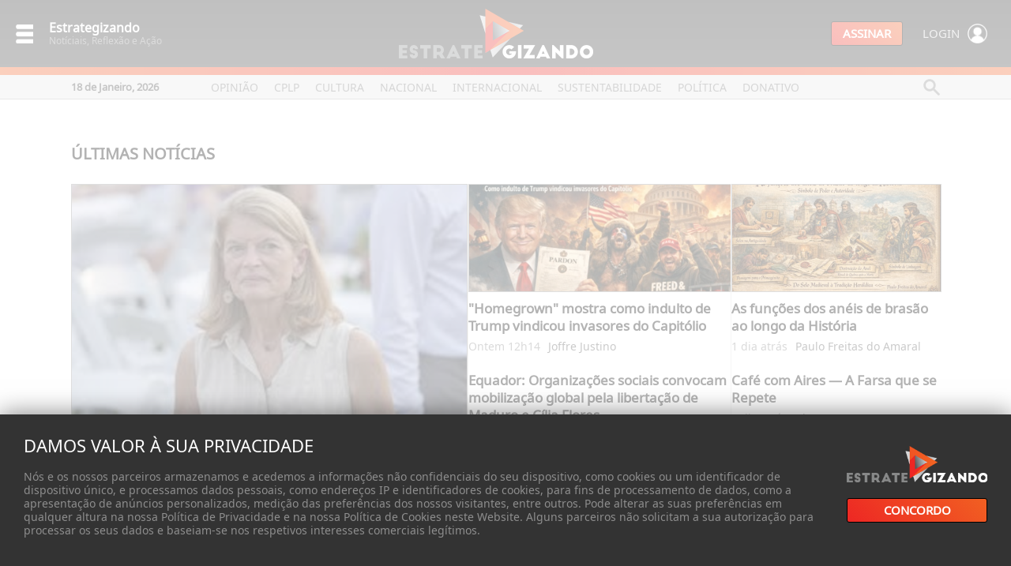

--- FILE ---
content_type: text/html;charset=UTF-8
request_url: https://estrategizando.pt/
body_size: 16541
content:
<!DOCTYPE HTML SYSTEM>
<html xmlns="http://www.w3.org/1999/xhtml" xmlns:og="http://ogp.me/ns#" xmlns:fb="https://www.facebook.com/2008/fbml" itemscope itemtype="http://schema.org/website" style="font-size:1.0px" lang="pt">
<head>
<meta name="viewport" content="width=device-width, initial-scale=1, maximum-scale=1"><meta http-equiv="x-ua-compatible" content="IE=Edge"/><meta http-equiv="Content-Type" content="text/html; charset=UTF-8">
<meta name="referrer" content="no-referrer">
<meta property="og:url" content="https://estrategizando.pt/"/>
<title>Estrategizando</title>
<meta property="og:title" content="Estrategizando"/>
<meta itemprop="name" content="Estrategizando"/>
<meta property="og:description" content="O Estrategizando é uma plataforma de jornalismo comprometida com a mudança e a promoção de valores como liberdade, igualdade e fraternidade. Oferecemos uma comunicação social diversa e inclusiva, cobrindo temas desde a política até à cultura, com um enfoque especial em sustentabilidade e cidadania."/>
<meta itemprop="description" content="O Estrategizando é uma plataforma de jornalismo comprometida com a mudança e a promoção de valores como liberdade, igualdade e fraternidade. Oferecemos uma comunicação social diversa e inclusiva, cobrindo temas desde a política até à cultura, com um enfoque especial em sustentabilidade e cidadania."/>
<meta property="og:image" content="https://estrategizando.pt/wimg/0000I4oQ0qu4WTS81Gf1ZuH2nG59Yae20eh4ISTBoGIPM17PKe095nfL0S95X4a4puU000/PubliciteConosco_Estrategizando_png"/>
<meta itemprop="image" content="https://estrategizando.pt/wimg/0000I4oQ0qu4WTS81Gf1ZuH2nG59Yae20eh4ISTBoGIPM17PKe095nfL0S95X4a4puU000/PubliciteConosco_Estrategizando_png"/>
<meta property="og:image:width" content="800"/>
<meta property="og:image:height" content="862"/>
<meta name="keywords" content="notícias, reflexão, ação, liberdade, igualdade, fraternidade, sustentabilidade, cidadania, política, cultura">
<meta property="wperf" content="true">
<meta property="wpinfo" content="K10138qELvlHIC984jT13vrN6a5DHa000">
<meta name="google-adsense-account" content="ca-pub-6847833942342067"/>
<link rel="shortcut icon" href="/wimg/8000I4oQ0qu7NO1SnGe12q020K5DHar2GGt0oaPBq9ILsz3EXnZIL4K8XaL10wb00000" type="image/x-icon" />
<link rel="icon" href="/wimg/8000I4oQ0qu7NO1SnGe12q020K5DHar2GGt0oaPBq9ILsz3EXnZIL4K8XaL10wb00000" type="image/x-icon" />
<link name="wqloader" rel="stylesheet" checksum="/wtemplate_globals/0-1-system-1770897860342_1766363826958.css" href="/wtemplate_globals/0-1-system-1770897860342_1766363826958.css"/>
<script name="wqloader" checksum="/wtemplate_globals/0-1-system-1766363823801.js" src="/wtemplate_globals/0-1-system-1766363823801.js" type="text/javascript" defer></script>
<link name="wqloader" rel="stylesheet" checksum="FYQ0p9wHLHS9NTGC8Wiu10" href="/styles/FYQ0p9wHLHS9NTGC8Wiu10/devices/pc/styles.css"/>
<link name="wqloader" rel="stylesheet" checksum="27818_1763400288067" href="/styles/27818_1763400288067/extras/devices/pc/styles.css"/>
<link name="wqloader" rel="stylesheet" checksum="/system/globals/Weezzi-372549968ptUS_brw1_000.css" href="/system/globals/Weezzi-372549968ptUS_brw1_000.css"/>
<link name="wqloader" rel="stylesheet" checksum="/globals/Global-4951478504ptUS_brw1_000.css" href="/globals/Global-4951478504ptUS_brw1_000.css"/>
<script name="wqloader" checksum="/globals/Scripts-457395560ptUS_brw1_000.js" src="/globals/Scripts-457395560ptUS_brw1_000.js" type="text/javascript" defer></script>
<script name="wqloader" checksum="/system/globals/Sites-1438013584ptUS_brw1_000.js" src="/system/globals/Sites-1438013584ptUS_brw1_000.js" type="text/javascript" defer></script>
<script name="wqloader" checksum="/system/globals/Weezzi-35014380534ptUS_brw1_000.js" src="/system/globals/Weezzi-35014380534ptUS_brw1_000.js" type="text/javascript"></script>
<script name="wqloader" checksum="FYQ0p9wHLHS9NTGC8Wiu10" src="/styles/FYQ0p9wHLHS9NTGC8Wiu10/devices/pc/styles.js" type="text/javascript" defer></script>
<script name="wqloader" checksum="27818_1763400288067" src="/styles/27818_1763400288067/extras/devices/pc/styles.js" type="text/javascript" defer></script>
<script>(function(w,d,s,l,i){w[l]=w[l]||[];w[l].push({'gtm.start':new Date().getTime(),event:'gtm.js'});var f=d.getElementsByTagName(s)[0],j=d.createElement(s),dl=l!='dataLayer'?'&l='+l:'';j.async=true;j.src='https://www.googletagmanager.com/gtm.js?id='+i+dl;f.parentNode.insertBefore(j,f);})(window,document,'script','dataLayer',' GTM-5WTBVHB7');</script><script async src="https://www.googletagmanager.com/gtag/js?id=G-DS9BH5CMDZ"></script><script>window.dataLayer = window.dataLayer || [];function gtag(){dataLayer.push(arguments);}gtag('js', new Date());gtag('config', 'G-DS9BH5CMDZ');</script></head>
<body onload=';try {weezzi.screen.determineDevice();} catch(e) {};'>
<noscript><iframe src="https://www.googletagmanager.com/ns.html?id= GTM-5WTBVHB7"height="0" width="0" style="display:none;visibility:hidden"></iframe></noscript><center></center><center></center><div class="Test"></div>

<div class="AcceptCookiesBackground"></div>
<div class="AcceptCookiesBanner">
	<div class="LeftPanel">
		<div class="AcceptTitle">Damos valor à sua privacidade</div>
		<div class="AcceptDesc">Nós e os nossos parceiros armazenamos e acedemos a informações não confidenciais do seu dispositivo, como cookies ou um identificador de dispositivo único, e processamos dados pessoais, como endereços IP e identificadores de cookies, para fins de processamento de dados, como a apresentação de anúncios personalizados, medição das preferências dos nossos visitantes, entre outros. Pode alterar as suas preferências em qualquer altura na nossa Política de Privacidade e na nossa Política de Cookies neste Website. Alguns parceiros não solicitam a sua autorização para processar os seus dados e baseiam-se nos respetivos interesses comerciais legítimos.</div>
	</div>
	<div class="RightPanel">
		<div class="AcceptCookiesLogo"></div>
		<div class="AcceptCookiesButton" onclick="acceptCookies()">Concordo</div>
	</div>
</div>

<div id="Menu" class="MenuHidden">
	<div class="MenuTitle">Menu<div class="MenuClose" onclick="closeMenu()"></div></div>	
	<div class="MenuLinks">
	<a href="/categoria/opiniao-3610">Opinião</a>
<a href="/categoria/cplp-3351">CPLP</a>
<a href="/categoria/cultura-3968">Cultura</a>
<a href="/categoria/nacional-3609">Nacional</a>
<a href="/categoria/internacional-3542">Internacional</a>
<a href="/categoria/sustentabilidade-3788">Sustentabilidade</a>
<a href="/categoria/politica-3946">Política</a>
<a href="">DONATIVO</a>

	</div>
	<div class="MenuSearch" onclick="weezzi.load('/procura')">Pesquisa</div>

	<div class="MenuButtonGray" onclick="showLogin()">Login</div>

	<div class="MenuButton" onclick="weezzi.load('/assinatura')">Assinar</div>
</div>

<div class="Waiter"></div>
<!-- DIALOG -->
<div id="LoginPopup" class="DialogHidden">
    <div class="DialogCloseHolder"><div class="DialogClose" onclick="hidePopups()"></div></div>
    <center>
        <div class="DialogLogo"></div>
    </center>
    <div class="DialogTitle">Iniciar Sessão</div>
    <div><input id="Login_Email" class="DialogInput" placeholder="Email"/></div>
    <div>
        <div class="DialogInputShowHidePassword"></div>
        <input id="Login_Password" class="DialogInput" type="password" placeholder="Password"/>
    </div>
    <div class="FlexH" style="align-items: center;">
        <div class="DialogForgotPassword" onclick="showResetPassword()">Esqueceu a palavra passe?</div>
        <div class="DialogButton" onclick="login()">Entrar</div>
    </div>
    <div class="DialogSeparator"></div>
    <div class="DialogRegister">Ainda não tem registo? <a href="javascript:showRegister()">Registe-se grátis</a></div>
</div>


<div id="ResetPopup" class="DialogHidden">
    <div class="DialogCloseHolder"><div class="DialogClose" onclick="hidePopups()"></div></div>
    <center>
        <div class="DialogLogo"></div>
    </center>
    <div class="DialogTitle">Reset Password</div>
    <div><input id="Reset_Email" class="DialogInput" placeholder="Email" onkeydown="hideInvalidResetEmail()" /></div>
    <div id="ResetMessage" class="RecoverInvalidEmail" style="display:none">Email não encontrado</div>
	<center style="margin-top:20rem">
        <div class="DialogButton" onclick="resetPass()">Fazer reset</div>
    </center>
</div>

<div id="ResetOkPopup" class="DialogHidden">
    <div class="DialogCloseHolder"><div class="DialogClose" onclick="hidePopups()"></div></div>
    <center>
        <div class="DialogLogo"></div>
    </center>
    <div class="DialogTitle">Reset Password</div>
    <div class="ResetOk">Foi-lhe enviado um email com a nova password</div>
	<center style="margin-top:20rem">
        <div class="DialogButton" onclick="hidePopups()">Ok</div>
    </center>
</div>



<div id="RegisterPopup" class="DialogHidden">
    <div class="DialogCloseHolder"><div class="DialogClose" onclick="hidePopups()"></div></div>
    <center>
        <div class="DialogLogo"></div>
    </center>
    <div class="DialogTitle">Registo</div>
<div id="RegisterPopupContents">
    <div class="FlexH Gap10">
        <winput id="Registration_FirstName" class="DialogInput InputHalf" label="Nome"></winput>
        <winput id="Registration_LastName" class="DialogInput InputHalf" label="Apelido"></winput>
    </div>
    <div><winput id="Registration_Email" class="DialogInput" label="Email"></winput></div>
    <div>
		<div class="DialogInputShowHidePassword"></div>
		<winput id="Registration_Password" class="DialogInput" password="true" label="Password"></winput>
		<div class="DialogInputShowHidePassword"></div>
		<winput id="Registration_PasswordConfirm" class="DialogInput" password="true" label="Confirmar password"></winput>
    </div>
    <div class="DialogTerms"><wcheckbox id="Registration_AgreeTerms" styleName="Default" style="margin-right:8px"></wcheckbox>Li e aceito os <a href="aa">Termos e Condições</a> e a 
        <a href="aa">Política de privacidade</a></div>
    <center>
        <div class="DialogButton" onclick="register()">Registar</div>
    </center>
</div>
</div>

<!-- HEADER -->
<div class="Header">
    <div class="HeaderMenuIcon" onclick="showMenu()"></div>
    <div class="HeaderTexts">
        <div class="HeaderTextsTitle">Estrategizando</div>
        <div class="HeaderTextsDesc">Notíciais, Reflexão e Ação</div>
    </div>	
    <div class="HeaderLogoDIV">
        <div class="HeaderLogo" onclick="weezzi.load('/')"></div>
    </div>
	<a href="/assinatura"><div class="HeaderAssinarButton">Assinar</div></a>
    <div class="HeaderAssinarLogin">

        <div class="Button"  onclick="showLogin()">Login</div>



		<div class="UserIcon" onclick="showLogin()"></div>


    </div>
</div>
<div class="HeaderColorSeparator"></div>
<div class="SubHeader">
    <div class="SubHeaderContents">
        <div class="Date">18 de Janeiro, 2026</div>
        <div class="Links"><a href="/categoria/opiniao-3610">Opinião</a>
<a href="/categoria/cplp-3351">CPLP</a>
<a href="/categoria/cultura-3968">Cultura</a>
<a href="/categoria/nacional-3609">Nacional</a>
<a href="/categoria/internacional-3542">Internacional</a>
<a href="/categoria/sustentabilidade-3788">Sustentabilidade</a>
<a href="/categoria/politica-3946">Política</a>
<a href="">DONATIVO</a>
</div>
        <div class="SearchIcon" onclick="weezzi.load('/procura')"></div>
    </div>
</div>
<div class="PageContents" style="padding:0rem 0rem 0rem 0rem;">
<div class="CategoryTitle">Últimas Notícias</div>    
   <div class="FlexMain">
        <div>
            <a href="/noticia/lisa-murkowski-senadora-estadunidense-do-alaska-353911"><div class="PhotoExtraLarge" style="background-image: url('/wimg/0000I4oQ0quI70ATYGkLZuH2nPM9Yae20eh4ISTBoGIPM17PKe095nfL0S95X4a4puU000/lisa_jpg');"></div></a>
            <a href="/noticia/lisa-murkowski-senadora-estadunidense-do-alaska-353911"><div class="TitleBig">Lisa Murkowski senadora estadunidense do Alaska</div></a>
            <div class="DescBig">Esta senadora acima foi clara - 75% dos estadunidenses nao querem saber da Gronelandia!  
Mas duck Trump quer!</div>
            <div class="HBar"></div>
            <div class="FlexMain">
                <div>
                    <a href="/noticia/a-violencia-duck-trumpista-no-mundo-e-dentro-do-pais-353821"><div class="TitleSmall">A violência duck trumpista no mundo e dentro do país </div></a>
                    <div class="Author"><span> 1 dia  atrás</span>Nardia M</div>
                </div>
                <div class="VBar"></div>
                <div>
                    <a href="/noticia/nao-fiz-a-tropa-nem-a-faria-pois-desertaria-353810"><div class="TitleSmall">Não fiz a tropa nem a faria pois desertaria</div></a>
                    <div class="Author"><span> 2 dias  atrás</span>Antonio de Sousa</div>
                </div>
            </div>
        </div>
        <div class="VBar"></div>
        <div>
            <a href="/noticia/homegrown-mostra-como-indulto-de-trump-vindicou-invasores-do-capitolio-353898"><div class="PhotoMedium" style="background-image: url('/wimg/0000I4oQ0quI70AT1GhK3XH2H859Yae20eh4ISTBoGIPM17PKe095nfL0S95X4a4puU000/trumphome_png');"></div></a>
            <a href="/noticia/homegrown-mostra-como-indulto-de-trump-vindicou-invasores-do-capitolio-353898" class="TitleNormal"> "Homegrown" mostra como indulto de Trump vindicou invasores do Capitólio</a>
            <div class="Author"><span>Ontem 12h14</span>Joffre Justino</div>
            <a href="/noticia/equador-organizacoes-sociais-convocam-mobilizacao-global-pela-libertacao-de-maduro-e-cilia-flores-353865" class="TitleNormal">Equador: Organizações sociais convocam mobilização global pela libertação de Maduro e Cília Flores.</a>
            <div class="Author"><span> 1 dia  atrás</span>Antonio de Sousa</div>
            <a href="/noticia/cabo-verde-presta-tributo-a-um-lider-que-transformou-vidas-353876"><div class="PhotoMedium" style="background-image: url('/wimg/0000I4oQ0quI70ASHGhK3XH2H859Yae20eh4ISTBoGIPM17PKe095nfL0S95X4a4puU000/Onorio_jpg');"></div></a>
            <a href="/noticia/cabo-verde-presta-tributo-a-um-lider-que-transformou-vidas-353876" class="TitleNormal">Cabo Verde presta tributo a um líder que transformou vidas</a>
            <div class="Author"><span> 1 dia  atrás</span>Editor</div>
        </div>
        <div class="VBar"></div>
        <div>
            <a href="/noticia/as-funcoes-dos-aneis-de-brasao-ao-longo-da-historia-353887"><div class="PhotoMedium" style="background-image: url('/wimg/0000I4oQ0quI70ASYGhK3XH2H859Yae20eh4ISTBoGIPM17PKe095nfL0S95X4a4puU000/aneis_png');"></div></a>
            <a href="/noticia/as-funcoes-dos-aneis-de-brasao-ao-longo-da-historia-353887" class="TitleNormal">As funções dos anéis de brasão ao longo da História</a>
            <div class="Author"><span> 1 dia  atrás</span>Paulo Freitas do Amaral</div>
            <a href="/noticia/cafe-com-aires-a-farsa-que-se-repete-353854" class="TitleNormal">Café com Aires — A Farsa que se Repete</a>
            <div class="Author"><span> 1 dia  atrás</span>Aires Esteves</div>
            <a href="/noticia/do-18-de-janeiro-revolucionario-de-1934-ao-18-de-janeiro-constitucional-de-2026-353843" class="TitleNormal">Do 18 de janeiro revolucionário de 1934 ao 18 de janeiro constitucional de 2026</a>
            <div class="Author"><span> 1 dia  atrás</span>Joffre Justino</div>
            <a href="/noticia/presidenciais-que-se-lixe-toda-a-direita-353832" class="TitleNormal">Presidenciais : Que se lixe toda a direita ! </a>
            <div class="Author"><span> 1 dia  atrás</span>Antonio de Sousa</div>
        </div>
    </div>
</div><center></center><center></center><center></center><div style="background:#;padding:52rem 0rem 58rem 0rem;">
	<div class="WCSSPageContents"  style="background:transparent">
		<div class="WCSSTextDIV" >
<div class="WCSSTextTitle" style="text-align:Center" animate="fadein,slide" animateOn="visible,visible" fadeDelay="0" fadeSpeed="750" slideDelay="0" slideDirection="bottom" slideSpeed="1000" slideOffsetY="50"><div class="WEDText"  style="font-family:SiteFont2;font-size:60rem;letter-spacing:5rem;color:#000000;box-sizing: border-box;padding-top:0rem;padding-bottom:0rem;padding-left:0rem;padding-right:0rem;text-align:Center;display:block;;"><b style="font-family: SiteFont; font-size: 16px; -webkit-text-size-adjust: auto;">🌍 Quem Somos:&nbsp;<i>Descubra o Coração do Estrategizando</i></b></div></div>
<div class="WCSSTextDescription" style="text-align:Center" animate="fadein,slide" animateOn="visible,visible" fadeDelay="500" fadeSpeed="1000" slideDelay="500" slideDirection="up" slideSpeed="1000" slideOffsetY="50"><div class="WEDText"  style="font-family:SiteFont;font-size:20rem;color:#000000;box-sizing: border-box;padding-top:13rem;padding-bottom:0rem;padding-left:0rem;padding-right:0rem;text-align:Center;display:block;;"><span style="-webkit-text-size-adjust: auto;">&nbsp;Somos mais do que um simples jornal online. O Estrategizando é uma voz comprometida com a mudança, uma plataforma que ecoa os valores da liberdade, igualdade e fraternidade. Como um farol na vastidão digital, promovemos uma comunicação social diferente, abraçando a diversidade e a inclusão em cada linha que escrevemos.</span></div></div>
		</div>
	</div>
</div><div style="padding:46rem 0rem 50rem 0rem;">
<div class="WCSSPageContents" animate="fadein" animateOn="visible">
	<div class="WCSSFlexReversable" style="height:280rem;align-items:flex-start;position:relative;gap: 20rem;">




<div class="WCSSFlexItem" style="height:100%;position:relative">
	<div id="ColFx1_WZC3001pisFnmz000" class="WCSSFilter" style="height:calc(280rem - (280rem / 4));border:2rem solid rgba(0,0,0,1.00);border-radius:0rem;;null;"></div>
	<a href="https://evaestetica.pt"><div class="WCSSImage" style="height:calc(280rem - (280rem / 4));border:2rem solid rgba(0,0,0,1.00);border-radius:0rem;;box-sizing: border-box;position:static" lazyLoad="url(/wimg/0200I4oQ0qu4o8BSYGeLpmH2YK59Yae20eh4ISTBoKITN59UHmGJKP_FYiR61qs0Jw000/Eva_Logo_jpg)" wziEffectsId="ColFx1_WZC3001pisFnmz000" null></div></a>

	<div>


		<div class="WCSSTextDIV" style="text-align:Center"><div class="WEDText"  style="font-family:SiteFont2;font-size:16rem;color:#ffffff;box-sizing: border-box;padding-top:0rem;padding-bottom:0rem;padding-left:0rem;padding-right:0rem;text-align:Center;display:block;;"><font color="#000000">PUB</font></div></div>


		<div class="WCSSTextDIV" style="text-align:Center"><div class="WEDText"  style="font-family:SiteFont;font-size:16rem;color:#000000;box-sizing: border-box;padding-top:0rem;padding-bottom:0rem;padding-left:0rem;padding-right:0rem;text-align:Center;display:block;;">www.evaestética.pt</div></div>


		<div class="WCSSTextDIV" style="text-align:Center"><div class="WEDText"  style="font-family:SiteFont;font-size:14rem;color:#b3b3b3;box-sizing: border-box;padding-top:4rem;padding-bottom:0rem;padding-left:0rem;padding-right:0rem;text-align:Center;display:block;;">&nbsp;Tlm: 928 054 951.</div></div>


	</div>

</div>





<div class="WCSSFlexItem" style="height:100%;position:relative">
	<div id="ColFx2_WZC3001pisFnmz000" class="WCSSFilter" style="height:calc(280rem - (280rem / 4));border:2rem solid rgba(0,0,0,1.00);border-radius:0rem;;null;"></div>
	<a href="https://evaestetica.pt"><div class="WCSSImage" style="height:calc(280rem - (280rem / 4));border:2rem solid rgba(0,0,0,1.00);border-radius:0rem;;box-sizing: border-box;position:static" lazyLoad="url(/wimg/0200I4oQ0qu4o8ESHGeLJOH2KS19Yae20eh4ISTBoKITN59UHmGJKP_FYiR61qs0Jw000/sombrancelhas_jpeg)" wziEffectsId="ColFx2_WZC3001pisFnmz000" null></div></a>

	<div>


		<div class="WCSSTextDIV" style="text-align:Center"><div class="WEDText"  style="font-family:SiteFont2;font-size:18rem;color:#ffffff;box-sizing: border-box;padding-top:0rem;padding-bottom:0rem;padding-left:0rem;padding-right:0rem;text-align:Center;display:block;;"><font color="#000000" data-sider-select-id="42edfe47-2399-4523-a5f2-6be8fb5485aa" style="font-size: 16rem;">PUB</font></div></div>


		<div class="WCSSTextDIV" style="text-align:Center"><div class="WEDText"  style="font-family:SiteFont;font-size:16rem;color:#000000;box-sizing: border-box;padding-top:0rem;padding-bottom:0rem;padding-left:0rem;padding-right:0rem;text-align:Center;display:block;;"><font data-sider-select-id="84560c54-53eb-4dca-8edb-142792617b7b">www.evaestetica.pt</font></div></div>


		<div class="WCSSTextDIV" style="text-align:Center"><div class="WEDText"  style="font-family:SiteFont;font-size:14rem;color:#000000;box-sizing: border-box;padding-top:0rem;padding-bottom:0rem;padding-left:0rem;padding-right:0rem;text-align:Center;display:block;;"><span style="color: rgb(179, 179, 179);">Tlm: 928 054 951.</span></div></div>


	</div>

</div>





<div class="WCSSFlexItem" style="height:100%;position:relative">
	<div id="ColFx3_WZC3001pisFnmz000" class="WCSSFilter" style="height:calc(280rem - (280rem / 4));border:2rem solid rgba(0,0,0,1.00);border-radius:0rem;;null;"></div>
	<a href="https://blecksen.pt"><div class="WCSSImage" style="height:calc(280rem - (280rem / 4));border:2rem solid rgba(0,0,0,1.00);border-radius:0rem;;box-sizing: border-box;position:static" lazyLoad="url(/wimg/0200I4oQ0qu4o8A81GeLpmH2YK59Yae20eh4ISTBoKITN59UHmGJKP_FYiR61qs0Jw000/MaxFinance_jpg)" wziEffectsId="ColFx3_WZC3001pisFnmz000" null></div></a>

	<div>


		<div class="WCSSTextDIV" style="text-align:Center"><div class="WEDText"  style="font-family:SiteFont2;font-size:30rem;color:#ffffff;box-sizing: border-box;padding-top:0rem;padding-bottom:0rem;padding-left:0rem;padding-right:0rem;text-align:Center;display:block;;"><font color="#000000" data-sider-select-id="45e3ba0b-ee38-4d82-9360-21837ddc2e35" style="letter-spacing: 0rem; font-size: 16rem;">PUB</font></div></div>


		<div class="WCSSTextDIV" style="text-align:Center"><div class="WEDText"  style="font-family:SiteFont;font-size:16rem;color:#000000;box-sizing: border-box;padding-top:0rem;padding-bottom:0rem;padding-left:0rem;padding-right:0rem;text-align:Center;display:block;;">www.blecksen.pt</div></div>


		<div class="WCSSTextDIV" style="text-align:Center"><div class="WEDText"  style="font-family:SiteFont;font-size:14rem;color:#b3b3b3;box-sizing: border-box;padding-top:0rem;padding-bottom:0rem;padding-left:0rem;padding-right:0rem;text-align:Center;display:block;;"></div></div>


	</div>

</div>





	</div>
</div>
</div><div class="PageContents" style="padding:0rem 0rem 0rem 0rem;">
<div class="CategoryTitle">Nacional</div>    
    <div class="FlexH">
        <div>
            <a href="/noticia/habitacao-em-portugal-atinge-novo-pico-historico-em-2025-com-precos-a-subir-6-8-351560"><div class="PhotoLarge" style="background-image: url('/wimg/0000I4oQ0quI75O81GkLZuH2nPM9Yae20eh4ISTBoGIPM17PKe095nfL0S95X4a4puU000/Habitacao2_jpg');"></div></a>
            <a href="/noticia/habitacao-em-portugal-atinge-novo-pico-historico-em-2025-com-precos-a-subir-6-8-351560" class="TitleMedium">Habitação em Portugal atinge novo pico histórico em 2025, com preços a subir 6,8%</a>
            <div class="HSeparator"></div>
            <div class="FixedFlexH MarginB10">
                <a href="/noticia/audicao-parlamentar-urgente-do-governador-do-banco-de-portugal-348702"><div class="PhotoExtraSmall" style="background-image: url('/wimg/0000I4oQ0quI2TOSYGhK3XH2H859Yae20eh4ISTBoGIPM17PKe095nfL0S95X4a4puU000/Banca_png');"></div></a>
                <div>
                    <a href="/noticia/audicao-parlamentar-urgente-do-governador-do-banco-de-portugal-348702" class="TitleExtraSmall">Audição parlamentar urgente do governador do Banco de Portugal </a>
                    <div class="Author MarginB0"><span> 4 meses  atrás</span>Comunicado de Imprensa</div>
                </div>
            </div>
            <div class="FixedFlexH">
                <a href="/noticia/festa-do-avante-2025-a-cidade-que-desperta-a-cada-setembro-348601"><div class="PhotoExtraSmall" style="background-image: url('/wimg/0000I4oQ0quI2S1SYGhK3XH2H859Yae20eh4ISTBoGIPM17PKe095nfL0S95X4a4puU000/FestadoAvante2025_jpg');"></div></a>
                <div>
                    <a href="/noticia/festa-do-avante-2025-a-cidade-que-desperta-a-cada-setembro-348601" class="TitleExtraSmall">Festa do Avante! 2025 — A cidade que desperta a cada setembro</a>
                    <div class="Author"><span> 4 meses  atrás</span>Editor</div>
                </div>
            </div>
        </div>
        <div class="VBar"></div>
        <div>
            <a href="/noticia/chega-professor-de-equitacao-preso-por-abusos-sexuais-foi-candidato-autarquico-350525"><div class="PhotoLarge" style="background-image: url('/wimg/0000I4oQ0quIt0ATHGkLZuH2nPM9Yae20eh4ISTBoGIPM17PKe095nfL0S95X4a4puU000/Grades_da_prisao_png');"></div></a>
            <a href="/noticia/chega-professor-de-equitacao-preso-por-abusos-sexuais-foi-candidato-autarquico-350525" class="TitleMedium"> Chega: professor de equitação preso por abusos sexuais foi candidato autárquico</a>
            <div class="HSeparator"></div>
            <div class="FixedFlexH MarginB10">
                <a href="/noticia/mendonca-mendes-ps-denuncia-manipulacao-grosseira-do-psd-no-irs-348713"><div class="PhotoExtraSmall" style="background-image: url('/wimg/0000I4oQ0quI2S091GhK3XH2H859Yae20eh4ISTBoGIPM17PKe095nfL0S95X4a4puU000/mendonca_png');"></div></a>
                <div>
                    <a href="/noticia/mendonca-mendes-ps-denuncia-manipulacao-grosseira-do-psd-no-irs-348713" class="TitleExtraSmall">Mendonça Mendes, PS, denuncia manipulação grosseira do PSD no IRS !</a>
                    <div class="Author MarginB0"><span> 4 meses  atrás</span>Antonio Sendim</div>
                </div>
            </div>
            <div class="FixedFlexH">
                <a href="/noticia/sismo-de-magnitude-5-4-sentido-em-santa-maria-e-sao-miguel-nos-acores-335685"><div class="PhotoExtraSmall" style="background-image: url('/wimg/0000I4oQ0quI240AHGhK3XH2H859Yae20eh4ISTBoGIPM17PKe095nfL0S95X4a4puU000/sismo_png');"></div></a>
                <div>
                    <a href="/noticia/sismo-de-magnitude-5-4-sentido-em-santa-maria-e-sao-miguel-nos-acores-335685" class="TitleExtraSmall">Sismo de magnitude 5,4 sentido em Santa Maria e São Miguel, nos Açores</a>
                    <div class="Author"><span> 5 meses  atrás</span>Antonio de Sousa</div>
                </div>
            </div>
        </div>
        <div class="VBar"></div>
        <div>
            <a href="/noticia/professores-em-falta-entre-mil-e-cem-mil-alunos-sem-aulas-340568"><div class="PhotoLarge" style="background-image: url('/wimg/0000I4oQ0quI2PTAHGkLZuH2nPM9Yae20eh4ISTBoGIPM17PKe095nfL0S95X4a4puU000/professoresemfalta_png');"></div></a>
            <a href="/noticia/professores-em-falta-entre-mil-e-cem-mil-alunos-sem-aulas-340568" class="TitleMedium">Professores em falta: entre mil e cem mil alunos sem aulas</a>
            <div class="HSeparator"></div>
            <div class="FixedFlexH MarginB10">
                <a href="/noticia/amores-e-afiliacoes-o-que-revela-o-universo-proximo-de-rita-matias-331041"><div class="PhotoExtraSmall" style="background-image: url('/wimg/0000I4oQ0quI2DR9nGhK3XH2H859Yae20eh4ISTBoGIPM17PKe095nfL0S95X4a4puU000/Rita_Matias_removebg_preview_png');"></div></a>
                <div>
                    <a href="/noticia/amores-e-afiliacoes-o-que-revela-o-universo-proximo-de-rita-matias-331041" class="TitleExtraSmall">Amores e Afiliações: O que Revela o Universo Próximo de Rita Matias</a>
                    <div class="Author MarginB0"><span> 7 meses  atrás</span>Antonio de Sousa</div>
                </div>
            </div>
            <div class="FixedFlexH">
                <a href="/noticia/seja-na-raspadinha-ou-no-euromilhoes-os-premios-acima-de-5000-euros-pagam-imposto-330174"><div class="PhotoExtraSmall" style="background-image: url('/wimg/0000I4oQ0quI2CD8nGhK3XH2H859Yae20eh4ISTBoGIPM17PKe095nfL0S95X4a4puU000/Euromilhoes_png');"></div></a>
                <div>
                    <a href="/noticia/seja-na-raspadinha-ou-no-euromilhoes-os-premios-acima-de-5000-euros-pagam-imposto-330174" class="TitleExtraSmall">Seja na Raspadinha ou no Euromilhões os prémios acima de 5000 euros pagam imposto</a>
                    <div class="Author"><span> 7 meses  atrás</span>Antonio de Sousa</div>
                </div>
            </div>
        </div>
    </div>
</div><center></center><center></center><div class="PageContents" id="Contents">
    <center>
        <div class="SubscriptionLogo"></div>
        <div class="SubscriptionTitle">Escolha a sua <b>assinatura</b></div>
        <div class="SubscriptionSubTitle">Escolha ler artigos sem limites. Escolha os factos e a informação.
        Escolha apoiar o jornalismo. Escolha ser assinante.</div>
        <div class="SubscriptionPanels">
<div class="SubscriptionPanel ">
	<div class="Label">Trimestral</div>
	<div class="Price">12<!-- <span>0</span>-->€</div>
	<div class="SubLabel">12&euro; por 3 meses</div>

	<div class="SubPrice">em vez de <span>18&euro;</span></div>
	<div class="PriceSavings">poupe <span>34%</span></div>

	<div class="Button"" onclick="subscribe('M000m000')">Subscrever</div>
	<div class="Renewal">Renovação automática a cada 3 meses por <span>12&euro;</span></div>
</div>
<div class="SubscriptionPanel SubscriptionPreferred">
	<div class="Label">Semestral</div>
	<div class="Price">20<!-- <span>0</span>-->€</div>
	<div class="SubLabel">20&euro; por 6 meses</div>

	<div class="SubPrice">em vez de <span>36&euro;</span></div>
	<div class="PriceSavings">poupe <span>45%</span></div>

	<div class="ButtonPreferred"" onclick="subscribe('O0000000')">Subscrever</div>
	<div class="Renewal">Renovação automática a cada 6 meses por <span>20&euro;</span></div>
</div>
<div class="SubscriptionPanel ">
	<div class="Label">Anual</div>
	<div class="Price">36<!-- <span>0</span>-->€</div>
	<div class="SubLabel">36&euro; por ano</div>

	<div class="SubPrice">em vez de <span>60&euro;</span></div>
	<div class="PriceSavings">poupe <span>40%</span></div>

	<div class="Button"" onclick="subscribe('3000G000')">Subscrever</div>
	<div class="Renewal">Renovação automática a cada ano por <span>36&euro;</span></div>
</div>

        </div>
    </center>

</div>
<div style="background:#f6aca4;padding:52rem 0rem 58rem 0rem;">
	<div class="WCSSPageContents"  style="background:transparent">
		<div class="WCSSTextDIV" >
<div class="WCSSTextTitle" style="text-align:Center" animate="fadein,slide" animateOn="visible,visible" fadeDelay="0" fadeSpeed="750" slideDelay="0" slideDirection="bottom" slideSpeed="1000" slideOffsetY="50"><div class="WEDText"  style="font-family:SiteFont2;font-size:22rem;color:#000000;box-sizing: border-box;padding-top:0rem;padding-bottom:0rem;padding-left:0rem;padding-right:0rem;text-align:Center;display:block;;"><div>
 <font><b>Para subscrever o Estrategizando no Brasil</b></font>
</div><font>Conta corrente 29289-3 (Banco do Brasil, Agência 2816-9)</font>
<div>
 <font>Representante da conta: <br><font style="font-size: 17rem;">Paulo Ribeiro Martins</font></font></div></div></div>
<div class="WCSSTextDescription" style="text-align:Center" animate="fadein,slide" animateOn="visible,visible" fadeDelay="500" fadeSpeed="1000" slideDelay="500" slideDirection="up" slideSpeed="1000" slideOffsetY="50"><div class="WEDText"  style="font-family:SiteFont;font-size:16rem;color:#000000;box-sizing: border-box;padding-top:13rem;padding-bottom:0rem;padding-left:0rem;padding-right:0rem;text-align:Center;display:block;;"><div><b>Trimestral: R$70,00&nbsp; -&nbsp;&nbsp;<span style="background-color: transparent; font-size: 16rem;">Semestral: R$100,00&nbsp; -&nbsp;</span><span style="background-color: transparent; font-size: 16rem;">Anual: R$200,00</span></b></div><div><span style="background-color: transparent; font-size: 16rem;"><b>*) Envie o comprovativo de transferência bancária</b>&nbsp;para&nbsp;<a href="mailto:mliteratura@estrategizando.pt" target="_blank" style="transition-property: all;">pmliteratura@estrategizando.pt</a>&nbsp;</span></div></div></div>
		</div>
	</div>
</div><center></center><center></center><div class="PageContents" style="padding:0rem 0rem 0rem 0rem;">
<div class="CategoryTitle">Cidadania</div>    
    <div class="FlexH">
        <div>
            <a href="/noticia/cafe-com-aires-hoje-estou-assim-e-amanha-talvez-pior-351593"><div class="PhotoLarge" style="background-image: url('/wimg/0000I4oQ0quI75O9HGkLZuH2nPM9Yae20eh4ISTBoGIPM17PKe095nfL0S95X4a4puU000/cafe_png');"></div></a>
            <a href="/noticia/cafe-com-aires-hoje-estou-assim-e-amanha-talvez-pior-351593" class="TitleMedium">Café com Aires: Hoje estou assim. E amanhã talvez pior.</a>
            <div class="HSeparator"></div>
            <div class="FixedFlexH MarginB10">
                <a href="/noticia/uma-vitoria-do-pcp-e-do-be-uma-vitoria-da-cidadania-346081"><div class="PhotoExtraSmall" style="background-image: url('/wimg/0000I4oQ0quI2iDSYGhK3XH2H859Yae20eh4ISTBoGIPM17PKe095nfL0S95X4a4puU000/barragens2_png');"></div></a>
                <div>
                    <a href="/noticia/uma-vitoria-do-pcp-e-do-be-uma-vitoria-da-cidadania-346081" class="TitleExtraSmall">Uma vitória do PCP e do BE,  uma vitória da Cidadania! </a>
                    <div class="Author MarginB0"><span> 2 meses  atrás</span>Joffre Justino</div>
                </div>
            </div>
            <div class="FixedFlexH">
                <a href="/noticia/um-militar-da-gnr-morreu-e-tres-ficaram-feridos-por-abalroamento-por-criminosos-em-fuga-no-rio-guadia-345169"><div class="PhotoExtraSmall" style="background-image: url('/wimg/0000I4oQ0quI2HT9nGhK3XH2H859Yae20eh4ISTBoGIPM17PKe095nfL0S95X4a4puU000');"></div></a>
                <div>
                    <a href="/noticia/um-militar-da-gnr-morreu-e-tres-ficaram-feridos-por-abalroamento-por-criminosos-em-fuga-no-rio-guadia-345169" class="TitleExtraSmall">Um militar da GNR morreu e três ficaram feridos por abalroamento por criminosos em fuga no rio Guadiana</a>
                    <div class="Author"><span> 2 meses  atrás</span>Joffre Justino</div>
                </div>
            </div>
        </div>
        <div class="VBar"></div>
        <div>
            <a href="/noticia/jornalista-uma-profissao-para-esquecer-350479"><div class="PhotoLarge" style="background-image: url('/wimg/0000I4oQ0quI748THGkLZuH2nPM9Yae20eh4ISTBoGIPM17PKe095nfL0S95X4a4puU000/jornalista_png');"></div></a>
            <a href="/noticia/jornalista-uma-profissao-para-esquecer-350479" class="TitleMedium">Jornalista uma profissão para esquecer </a>
            <div class="HSeparator"></div>
            <div class="FixedFlexH MarginB10">
                <a href="/noticia/lisboa-acolhe-o-1-forum-mercosuluniao-europeia-de-mulheres-um-novo-capitulo-para-a-lideranca-femi-344517"><div class="PhotoExtraSmall" style="background-image: url('/wimg/0000I4oQ0quI2G09HGhK3XH2H859Yae20eh4ISTBoGIPM17PKe095nfL0S95X4a4puU000/Mulheres_de_negocios_jpg');"></div></a>
                <div>
                    <a href="/noticia/lisboa-acolhe-o-1-forum-mercosuluniao-europeia-de-mulheres-um-novo-capitulo-para-a-lideranca-femi-344517" class="TitleExtraSmall">Lisboa acolhe o 1.º Fórum Mercosul–União Europeia de Mulheres: um novo capítulo para a liderança feminina global</a>
                    <div class="Author MarginB0"><span> 2 meses  atrás</span>Editor</div>
                </div>
            </div>
            <div class="FixedFlexH">
                <a href="/noticia/centre-euro-africa-uma-ponte-viva-entre-continentes-culturas-e-oportunidades-344450"><div class="PhotoExtraSmall" style="background-image: url('/wimg/0000I4oQ0quI2G091GhK3XH2H859Yae20eh4ISTBoGIPM17PKe095nfL0S95X4a4puU000/V_Edici_n_Mujer_africana_46_jpg');"></div></a>
                <div>
                    <a href="/noticia/centre-euro-africa-uma-ponte-viva-entre-continentes-culturas-e-oportunidades-344450" class="TitleExtraSmall">Centre Euro Africa: Uma Ponte Viva entre Continentes, Culturas e Oportunidades</a>
                    <div class="Author"><span> 2 meses  atrás</span>Editor</div>
                </div>
            </div>
        </div>
        <div class="VBar"></div>
        <div>
            <a href="/noticia/novas-regras-europeias-obrigam-a-troca-do-cartao-de-cidadao-para-milhares-359782"><div class="PhotoLarge" style="background-image: url('/wimg/0000I4oQ0quI79RSnGkLZuH2nPM9Yae20eh4ISTBoGIPM17PKe095nfL0S95X4a4puU000/cc_png');"></div></a>
            <a href="/noticia/novas-regras-europeias-obrigam-a-troca-do-cartao-de-cidadao-para-milhares-359782" class="TitleMedium">Novas regras europeias obrigam à troca do Cartão de Cidadão para milhares</a>
            <div class="HSeparator"></div>
            <div class="FixedFlexH MarginB10">
                <a href="/noticia/lembrar-francisco-pereira-de-moura-341952"><div class="PhotoExtraSmall" style="background-image: url('/wimg/0000I4oQ0quI2K88HGhK3XH2H859Yae20eh4ISTBoGIPM17PKe095nfL0S95X4a4puU000/Francisco_jpeg');"></div></a>
                <div>
                    <a href="/noticia/lembrar-francisco-pereira-de-moura-341952" class="TitleExtraSmall">Lembrar Francisco Pereira de Moura</a>
                    <div class="Author MarginB0"><span> 4 meses  atrás</span>Joffre Justino</div>
                </div>
            </div>
            <div class="FixedFlexH">
                <a href="/noticia/e-um-festival-chama-se-paraiso-mas-nao-e-o-meu-paraiso-anticolonial-341918"><div class="PhotoExtraSmall" style="background-image: url('/wimg/0000I4oQ0quI2K9SnGhK3XH2H859Yae20eh4ISTBoGIPM17PKe095nfL0S95X4a4puU000/festival_paraiso_webp');"></div></a>
                <div>
                    <a href="/noticia/e-um-festival-chama-se-paraiso-mas-nao-e-o-meu-paraiso-anticolonial-341918" class="TitleExtraSmall">É um Festival, chama-se Paraíso,  mas não é o meu Paraíso anticolonial </a>
                    <div class="Author"><span> 4 meses  atrás</span>Joffre Justino</div>
                </div>
            </div>
        </div>
    </div>
</div><div style="background:#;padding:52rem 0rem 58rem 0rem;">
	<div class="WCSSPageContents"  style="background:transparent">
		<div class="WCSSTextDIV" >
<div class="WCSSTextTitle" style="text-align:Center" animate="fadein,slide" animateOn="visible,visible" fadeDelay="0" fadeSpeed="750" slideDelay="0" slideDirection="bottom" slideSpeed="1000" slideOffsetY="50"><div class="WEDText"  style="font-family:SiteFont2;font-size:41rem;letter-spacing:5rem;color:#000000;box-sizing: border-box;padding-top:0rem;padding-bottom:0rem;padding-left:0rem;padding-right:0rem;text-align:Center;display:block;;"><span style="font-family: SiteFont; font-size: 16px; -webkit-text-size-adjust: auto;">ℹ️&nbsp;</span><b style="font-family: SiteFont; font-size: 16px; -webkit-text-size-adjust: auto;">A nossa Missão:&nbsp;<i>Espalhar Conhecimento e Cidadania</i></b></div></div>
<div class="WCSSTextDescription" style="text-align:Center" animate="fadein,slide" animateOn="visible,visible" fadeDelay="500" fadeSpeed="1000" slideDelay="500" slideDirection="up" slideSpeed="1000" slideOffsetY="50"><div class="WEDText"  style="font-family:SiteFont;font-size:20rem;color:#000000;box-sizing: border-box;padding-top:13rem;padding-bottom:0rem;padding-left:0rem;padding-right:0rem;text-align:Center;display:block;;"><span style="-webkit-text-size-adjust: auto;">Acreditamos no poder da informação, cultura e formação para construir uma sociedade mais justa e sustentável. Defendemos causas, a liberdade de expressão e abraçamos o pensamento fora da caixa. O nosso compromisso com a fraternidade e a solidariedade guia-nos enquanto procuramos contribuir para um mundo onde todos tenham voz &nbsp; &nbsp; &nbsp; e oportunidades.</span></div></div>
		</div>
	</div>
</div><div class="PageContents" style="padding:0rem 0rem 0rem 0rem;">
<div class="CategoryTitle">Cultura</div>    
   <div class="FlexMain">
        <div>
            <a href="/noticia/fantasia-sem-abrigo-estreia-no-teatro-sao-luiz-como-uma-ode-irreverente-a-liberdade-352662"><div class="PhotoExtraLarge" style="background-image: url('/wimg/0000I4oQ0quI708SnGkLZuH2nPM9Yae20eh4ISTBoGIPM17PKe095nfL0S95X4a4puU000/fantasia_jpg');"></div></a>
            <a href="/noticia/fantasia-sem-abrigo-estreia-no-teatro-sao-luiz-como-uma-ode-irreverente-a-liberdade-352662"><div class="TitleBig">Fantasia Sem Abrigo estreia no Teatro São Luiz como uma ode irreverente à liberdade</div></a>
            <div class="DescBig">A trilogia cómico-musical de Tiago Mateus cruza poesia, absurdo e música clássica para interpelar o nosso tempo</div>
            <div class="HBar"></div>
            <div class="FlexMain">
                <div>
                    <a href="/noticia/a-peca-a-fabrica-uma-pequena-historia-da-vida-operaria-estreia-esta-quinta-feira-com-atores-bras-358084"><div class="TitleSmall">A peça "A Fábrica - Uma Pequena História da Vida Operária" estreia esta quinta-feira, com atores brasileiros</div></a>
                    <div class="Author"><span> 1 mês  atrás</span>Antonio Sousa</div>
                </div>
                <div class="VBar"></div>
                <div>
                    <a href="/noticia/panorama-de-uma-decada-agitada-358017"><div class="TitleSmall">PANORAMA DE UMA DÉCADA AGITADA</div></a>
                    <div class="Author"><span> 1 mês  atrás</span></div>
                </div>
            </div>
        </div>
        <div class="VBar"></div>
        <div>
            <a href="/noticia/justica-cega-estreia-no-teatro-sao-luiz-com-um-olhar-feminino-sobre-a-justica-e-o-silencio-352404"><div class="PhotoMedium" style="background-image: url('/wimg/0000I4oQ0quI7099HGhK3XH2H859Yae20eh4ISTBoGIPM17PKe095nfL0S95X4a4puU000/JUSTI_A_CEGA_001_dez25_foto_Pat_Cividanes_Easy_Resize_com__1__jpg');"></div></a>
            <a href="/noticia/justica-cega-estreia-no-teatro-sao-luiz-com-um-olhar-feminino-sobre-a-justica-e-o-silencio-352404" class="TitleNormal">Justiça Cega estreia no Teatro São Luiz com um olhar feminino sobre a justiça e o silêncio</a>
            <div class="Author"><span> 5 dias  atrás</span>Editor</div>
            <a href="/noticia/o-sonho-que-abre-a-porta-do-natal-351852" class="TitleNormal">O Sonho que Abre a Porta do Natal</a>
            <div class="Author"><span> 24 dias  atrás</span>Paulo Martins</div>
            <a href="/noticia/e-que-vivam-os-multifacetados-anos-novo-351188"><div class="PhotoMedium" style="background-image: url('/wimg/0000I4oQ0quI74F9HGhK3XH2H859Yae20eh4ISTBoGIPM17PKe095nfL0S95X4a4puU000/1janeiro_png');"></div></a>
            <a href="/noticia/e-que-vivam-os-multifacetados-anos-novo-351188" class="TitleNormal">E Que Vivam os multifacetados Ano’s Novo ! </a>
            <div class="Author"><span> 20 dias  atrás</span>Joffre Justino</div>
        </div>
        <div class="VBar"></div>
        <div>
            <a href="/noticia/uma-radical-republicana-antiesclavagista-e-multietnica-maria-baderna-351548"><div class="PhotoMedium" style="background-image: url('/wimg/0000I4oQ0quI740TYGhK3XH2H859Yae20eh4ISTBoGIPM17PKe095nfL0S95X4a4puU000/teatro_jpg');"></div></a>
            <a href="/noticia/uma-radical-republicana-antiesclavagista-e-multietnica-maria-baderna-351548" class="TitleNormal">Uma Radical Republicana, Antiesclavagista e multiétnica,  Maria Baderna </a>
            <div class="Author"><span> 15 dias  atrás</span>Nardia M</div>
            <a href="/noticia/guidance-2026-propoe-dancar-a-diversidade-em-sintonia-com-a-natureza-350222" class="TitleNormal">GUIdance 2026 propõe dançar a diversidade em sintonia com a natureza</a>
            <div class="Author"><span> 1 mês  atrás</span>Editor</div>
            <a href="/noticia/a-culpa-tambem-e-do-cr7-oh-gentes-cheganas-350985" class="TitleNormal">A culpa também é do CR7 oh gentes cheganas! </a>
            <div class="Author"><span> 1 mês  atrás</span>Joffre Justino</div>
            <a href="/noticia/barco-moliceiro-arte-da-carpintaria-naval-da-regiao-de-aveiro-359456" class="TitleNormal">Barco moliceiro: arte da carpintaria naval da região de Aveiro </a>
            <div class="Author"><span> 1 mês  atrás</span>Comunicado de Imprensa</div>
        </div>
    </div>
</div><div class="PageContents" style="padding:0rem 0rem 0rem 0rem;">
<div class="CategoryTitle">Opinião</div>    
   <div class="FlexMain">
        <div>
            <a href="/noticia/a-homossexualidade-nas-forcas-da-ordem-e-o-movimento-zero-352730"><div class="PhotoExtraLarge" style="background-image: url('/wimg/0000I4oQ0quI70B81GkLZuH2nPM9Yae20eh4ISTBoGIPM17PKe095nfL0S95X4a4puU000/homosexualizade_webp');"></div></a>
            <a href="/noticia/a-homossexualidade-nas-forcas-da-ordem-e-o-movimento-zero-352730"><div class="TitleBig">A homossexualidade nas forças da ordem e o movimento zero </div></a>
            <div class="DescBig">Se ha quem ache que ser homossexual se reduz a relações razoavelmente consentidas a verdade é que os que se excitam com a pratica de atos homossexualmente violentos nao deixam de ser na verdade homossexuais </div>
            <div class="HBar"></div>
            <div class="FlexMain">
                <div>
                    <a href="/noticia/5-paises-da-america-latina-e-a-espanha-em-posicao-conjunta-e-firme-face-ao-fascista-trump-352819"><div class="TitleSmall">5 países da America Latina e a Espanha em posiçao conjunta e firme face ao fascista Trump </div></a>
                    <div class="Author"><span> 13 dias  atrás</span>Joffre Justino</div>
                </div>
                <div class="VBar"></div>
                <div>
                    <a href="/noticia/enquanto-o-ny-times-defende-a-ilegalidade-da-acao-de-pirata-de-trump-marcelo-e-montenegro-acham-que-351762"><div class="TitleSmall">Enquanto o NY Times defende a ilegalidade  da ação de pirata de Trump, Marcelo e Montenegro acham que a Democracia chega à Venezuela com um rapto ilegal! </div></a>
                    <div class="Author"><span> 13 dias  atrás</span>Antonio de Sousa</div>
                </div>
            </div>
        </div>
        <div class="VBar"></div>
        <div>
            <a href="/noticia/um-ramo-de-flores-nas-presidenciais-de-1986-352639"><div class="PhotoMedium" style="background-image: url('/wimg/0000I4oQ0quI708AHGhK3XH2H859Yae20eh4ISTBoGIPM17PKe095nfL0S95X4a4puU000/flores_png');"></div></a>
            <a href="/noticia/um-ramo-de-flores-nas-presidenciais-de-1986-352639" class="TitleNormal">Um ramo de flores nas Presidenciais de 1986</a>
            <div class="Author"><span> 4 dias  atrás</span>Paulo Freitas do Amaral</div>
            <a href="/noticia/o-descarado-capitalismo-monopolista-de-estado-do-duck-trump-352291" class="TitleNormal">O descarado capitalismo monopolista de estado do duck Trump</a>
            <div class="Author"><span> 9 dias  atrás</span>Joffre Justino</div>
            <a href="/noticia/trinta-mulheres-352505"><div class="PhotoMedium" style="background-image: url('/wimg/0000I4oQ0quI70881GhK3XH2H859Yae20eh4ISTBoGIPM17PKe095nfL0S95X4a4puU000/cotrim_png');"></div></a>
            <a href="/noticia/trinta-mulheres-352505" class="TitleNormal">TRINTA MULHERES</a>
            <div class="Author"><span> 4 dias  atrás</span>Domingos Lopes</div>
        </div>
        <div class="VBar"></div>
        <div>
            <a href="/noticia/os-franciscanos-e-a-sua-presenca-nas-cidades-da-california-352628"><div class="PhotoMedium" style="background-image: url('/wimg/0000I4oQ0quI708A1GhK3XH2H859Yae20eh4ISTBoGIPM17PKe095nfL0S95X4a4puU000/franciscano_png');"></div></a>
            <a href="/noticia/os-franciscanos-e-a-sua-presenca-nas-cidades-da-california-352628" class="TitleNormal">Os franciscanos e a sua presença nas cidades da Califórnia</a>
            <div class="Author"><span> 4 dias  atrás</span>Paulo Freitas do Amaral</div>
            <a href="/noticia/presidenciais-o-jovem-jorge-pinto-com-bom-senso-apela-ao-voto-em-antonio-jose-seguro-e-este-teima-e-352189" class="TitleNormal">Presidenciais: o jovem Jorge Pinto com bom senso apela ao voto  em Antonio Jose Seguro e este teima em recusar o diálogo </a>
            <div class="Author"><span> 10 dias  atrás</span>Joffre Justino</div>
            <a href="/noticia/unificacao-alema-e-guerra-na-europa-352178" class="TitleNormal">Unificação alemã e guerra na Europa</a>
            <div class="Author"><span> 11 dias  atrás</span>Jorge Fonseca de Almeida</div>
            <a href="/noticia/bernie-sanders-senador-estadunidense-a-tomar-a-posicao-politica-que-se-esperava-de-leyen-de-kalla-352022" class="TitleNormal">Bernie Sanders, senador estadunidense, a tomar a  posição politica que se esperava de Leyen, de Kallas e de Antonio Costa</a>
            <div class="Author"><span> 11 dias  atrás</span>Joffre Justino</div>
        </div>
    </div>
</div><div class="PageContents" style="padding:0rem 0rem 0rem 0rem;">
<div class="CategoryTitle">Inteligência artificial</div>    
    <div class="FlexH">
        <div>
            <a href="/noticia/o-futuro-ja-comecou-a-inteligencia-artificial-e-o-trabalho-humano-321062"><div class="PhotoLarge" style="background-image: url('/wimg/0000I4oQ0quIt9V9nGkLZuH2nPM9Yae20eh4ISTBoGIPM17PKe095nfL0S95X4a4puU000/IA_png');"></div></a>
            <a href="/noticia/o-futuro-ja-comecou-a-inteligencia-artificial-e-o-trabalho-humano-321062" class="TitleMedium">O Futuro Já Começou: A Inteligência Artificial e o Trabalho Humano</a>
            <div class="HSeparator"></div>
            <div class="FixedFlexH MarginB10">
                <a href="/noticia/o-rendimento-basico-universal-a-nova-fronteira-numa-era-de-substituicao-intelectual-206312"><div class="PhotoExtraSmall" style="background-image: url('/wimg/0000I4oQ0qu4tO09nGhK3XH2H859Yae20eh4ISTBoGIPM17PKe095nfL0S95X4a4puU000/D8CB4BB5_9129_47BA_A1DB_1B9842F89E3A_webp');"></div></a>
                <div>
                    <a href="/noticia/o-rendimento-basico-universal-a-nova-fronteira-numa-era-de-substituicao-intelectual-206312" class="TitleExtraSmall">O Rendimento Básico Universal: A Nova Fronteira numa Era de Substituição Intelectual</a>
                    <div class="Author MarginB0"><span> 1 ano e 1 mês  atrás</span>Editor</div>
                </div>
            </div>
            <div class="FixedFlexH">
                <a href="/noticia/como-a-elv-ai-esta-a-tornar-as-redes-sociais-mais-seguras-para-todos-204444"><div class="PhotoExtraSmall" style="background-image: url('/wimg/0000I4oQ0qu4tSE8YGhK3XH2H859Yae20eh4ISTBoGIPM17PKe095nfL0S95X4a4puU000/B92E4AFE_62E8_465F_8EE6_ABBDF0C10DE0_jpeg');"></div></a>
                <div>
                    <a href="/noticia/como-a-elv-ai-esta-a-tornar-as-redes-sociais-mais-seguras-para-todos-204444" class="TitleExtraSmall">Como a ELV.AI Está a Tornar as Redes Sociais Mais Seguras para Todos</a>
                    <div class="Author"><span> 1 ano e 2 meses  atrás</span>Editor</div>
                </div>
            </div>
        </div>
        <div class="VBar"></div>
        <div>
            <a href="/noticia/computacao-quantica-e-ia-a-nova-fronteira-na-luta-contra-o-cancro-gastrointestinal-327338"><div class="PhotoLarge" style="background-image: url('/wimg/0000I4oQ0quIoKD9nGkLZuH2nPM9Yae20eh4ISTBoGIPM17PKe095nfL0S95X4a4puU000/E59AE588_74A4_4958_A700_1A92587EC732_png');"></div></a>
            <a href="/noticia/computacao-quantica-e-ia-a-nova-fronteira-na-luta-contra-o-cancro-gastrointestinal-327338" class="TitleMedium">Computação Quântica e IA: A Nova Fronteira na Luta Contra o Cancro Gastrointestinal</a>
            <div class="HSeparator"></div>
            <div class="FixedFlexH MarginB10">
                <a href="/noticia/ia-adversarial-e-ciberseguranca-o-futuro-da-protecao-contra-ataques-maliciosos-203083"><div class="PhotoExtraSmall" style="background-image: url('/wimg/0000I4oQ0qu4t1R81GhK3XH2H859Yae20eh4ISTBoGIPM17PKe095nfL0S95X4a4puU000/7180952F_3F47_4D30_8FE5_EDE2719AE74A_webp');"></div></a>
                <div>
                    <a href="/noticia/ia-adversarial-e-ciberseguranca-o-futuro-da-protecao-contra-ataques-maliciosos-203083" class="TitleExtraSmall">IA Adversarial e Cibersegurança: O Futuro da Proteção Contra Ataques Maliciosos</a>
                    <div class="Author MarginB0"><span> 1 ano e 3 meses  atrás</span>MorgadoJr</div>
                </div>
            </div>
            <div class="FixedFlexH">
                <a href="/noticia/inteligencia-artificial-revoluciona-o-ensino-em-portugal-uma-nova-era-de-personalizacao-e-inclusao-202969"><div class="PhotoExtraSmall" style="background-image: url('/wimg/0000I4oQ0qu4t08SnGhK3XH2H859Yae20eh4ISTBoGIPM17PKe095nfL0S95X4a4puU000/2BCC3B32_CF82_4C67_B7CE_267B73AD393F_webp');"></div></a>
                <div>
                    <a href="/noticia/inteligencia-artificial-revoluciona-o-ensino-em-portugal-uma-nova-era-de-personalizacao-e-inclusao-202969" class="TitleExtraSmall">Inteligência Artificial Revoluciona o Ensino em Portugal: Uma Nova Era de Personalização e Inclusão</a>
                    <div class="Author"><span> 1 ano e 3 meses  atrás</span>Editor</div>
                </div>
            </div>
        </div>
        <div class="VBar"></div>
        <div>
            <a href="/noticia/iscte-executive-education-inteligencia-artificial-em-foco-na-comunicacao-eficaz-214007"><div class="PhotoLarge" style="background-image: url('/wimg/0000I4oQ0quIoS99nGkLZuH2nPM9Yae20eh4ISTBoGIPM17PKe095nfL0S95X4a4puU000/IA_webp');"></div></a>
            <a href="/noticia/iscte-executive-education-inteligencia-artificial-em-foco-na-comunicacao-eficaz-214007" class="TitleMedium">Iscte Executive Education: Inteligência Artificial em foco na Comunicação Eficaz</a>
            <div class="HSeparator"></div>
            <div class="FixedFlexH MarginB10">
                <a href="/noticia/inteligencia-artificial-revoluciona-o-atendimento-ao-cliente-em-portugal-295411"><div class="PhotoExtraSmall" style="background-image: url('/wimg/0000I4oQ0qu4oHQ9HGhK3XH2H859Yae20eh4ISTBoGIPM17PKe095nfL0S95X4a4puU000/IMG_4691_webp');"></div></a>
                <div>
                    <a href="/noticia/inteligencia-artificial-revoluciona-o-atendimento-ao-cliente-em-portugal-295411" class="TitleExtraSmall">Inteligência Artificial Revoluciona o Atendimento ao Cliente em Portugal</a>
                    <div class="Author MarginB0"><span> 1 ano e 5 meses  atrás</span>MorgadoJr</div>
                </div>
            </div>
            <div class="FixedFlexH">
                <a href="/noticia/inteligencia-artificial-o-futuro-chegou-e-esta-a-transformar-o-presente-295073"><div class="PhotoExtraSmall" style="background-image: url('/wimg/0000I4oQ0qu4oG09nGhK3XH2H859Yae20eh4ISTBoGIPM17PKe095nfL0S95X4a4puU000/IMG_4632_webp');"></div></a>
                <div>
                    <a href="/noticia/inteligencia-artificial-o-futuro-chegou-e-esta-a-transformar-o-presente-295073" class="TitleExtraSmall">Inteligência Artificial: O Futuro Chegou e Está a Transformar o Presente</a>
                    <div class="Author"><span> 1 ano e 5 meses  atrás</span>MorgadoJr</div>
                </div>
            </div>
        </div>
    </div>
</div><div class="PageContents" style="padding:0rem 0rem 0rem 0rem;">
<div class="CategoryTitle">Educação e Formação</div>    
   <div class="FlexMain">
        <div>
            <a href="/noticia/quando-aprender-matematica-custa-mais-de-100-euros-so-para-a-maquina-de-calcular-350389"><div class="PhotoExtraLarge" style="background-image: url('/wimg/0000I4oQ0quI79VSnGkLZuH2nPM9Yae20eh4ISTBoGIPM17PKe095nfL0S95X4a4puU000/calculadora_webp');"></div></a>
            <a href="/noticia/quando-aprender-matematica-custa-mais-de-100-euros-so-para-a-maquina-de-calcular-350389"><div class="TitleBig">Quando aprender Matemática custa mais de 100 euros, só para a máquina de calcular...</div></a>
            <div class="DescBig">O Estado orgulha-se, e bem, de facultar manuais escolares gratuitos no ensino obrigatório. É uma conquista civilizacional que contribuiu para reduzir desigualdades e garantir que nenhum aluno fique para trás por falta de livros. Mas essa lógica de justiça social parece esgotar-se quando se chega às calculadoras gráficas exigidas no ensino secundário. Livros há para todos. Calculadoras, apenas para quem pode pagar.</div>
            <div class="HBar"></div>
            <div class="FlexMain">
                <div>
                    <a href="/noticia/btoc-celebra-16-anos-a-tornar-as-empresas-mais-fortes-349501"><div class="TitleSmall">BTOC celebra 16 anos a tornar as empresas mais fortes</div></a>
                    <div class="Author"><span> 4 meses  atrás</span>Editor</div>
                </div>
                <div class="VBar"></div>
                <div>
                    <a href="/noticia/a-desvalorizacao-das-universidades-ou-as-dificuldades-familiares-348027"><div class="TitleSmall">A desvalorizaçao das universidades ou as dificuldades familiares? </div></a>
                    <div class="Author"><span> 4 meses  atrás</span>Antonio de Sousa</div>
                </div>
            </div>
        </div>
        <div class="VBar"></div>
        <div>
            <a href="/noticia/um-sistema-de-educacao-dirigida-por-bacocos-350075"><div class="PhotoMedium" style="background-image: url('/wimg/0000I4oQ0quI79TSYGhK3XH2H859Yae20eh4ISTBoGIPM17PKe095nfL0S95X4a4puU000/academia_jpg');"></div></a>
            <a href="/noticia/um-sistema-de-educacao-dirigida-por-bacocos-350075" class="TitleNormal">Um sistema de Educação dirigida por Bacocos!</a>
            <div class="Author"><span> 1 mês  atrás</span>Joffre Justino</div>
            <a href="/noticia/o-argumento-da-chicana-partidaria-a-ad-psd-cds-ch-il-sobre-a-falta-de-profes-341334" class="TitleNormal">O argumento da chicana partidária à AD/PSD/CDS/ch/IL, sobre a falta de profes!</a>
            <div class="Author"><span> 3 meses  atrás</span>Antonio Sendim</div>
            <a href="/noticia/final-apps-for-good-alunos-da-escola-portuguesa-de-mocambique-conquistam-premio-melhor-app-das-escol-345743"><div class="PhotoMedium" style="background-image: url('/wimg/0000I4oQ0quI2iBAHGhK3XH2H859Yae20eh4ISTBoGIPM17PKe095nfL0S95X4a4puU000/apps_jpg');"></div></a>
            <a href="/noticia/final-apps-for-good-alunos-da-escola-portuguesa-de-mocambique-conquistam-premio-melhor-app-das-escol-345743" class="TitleNormal">Final Apps for Good: Alunos da Escola Portuguesa de Moçambique conquistam Prémio Melhor App das Escolas Portuguesas no Estrangeiro</a>
            <div class="Author"><span> 2 meses  atrás</span>Comunicado de Imprensa</div>
        </div>
        <div class="VBar"></div>
        <div>
            <a href="/noticia/os-funcionarios-do-ministerio-da-educacao-querem-mais-professores-parece-que-nao-358961"><div class="PhotoMedium" style="background-image: url('/wimg/0000I4oQ0quI2fQTHGhK3XH2H859Yae20eh4ISTBoGIPM17PKe095nfL0S95X4a4puU000/MinEducacao_png');"></div></a>
            <a href="/noticia/os-funcionarios-do-ministerio-da-educacao-querem-mais-professores-parece-que-nao-358961" class="TitleNormal">Os funcionários do Ministério da Educação querem mais professores? Parece que não...</a>
            <div class="Author"><span> 1 mês  atrás</span>Paulo Freitas do Amaral</div>
            <a href="/noticia/jlcarneiro-critica-o-ainda-ministro-da-educacao-340894" class="TitleNormal">JLCarneiro critica o ainda ministro da educação </a>
            <div class="Author"><span> 4 meses  atrás</span>Antonio de Sousa</div>
            <a href="/noticia/violencia-nas-escolas-340872" class="TitleNormal">Violência nas Escolas </a>
            <div class="Author"><span> 4 meses  atrás</span>Antonio de Sousa</div>
            <a href="/noticia/estudantes-da-universidade-do-porto-pedem-senado-academico-para-debater-o-caso-de-medicina-349624" class="TitleNormal">Estudantes da Universidade do Porto pedem Senado Académico  para debater o caso de Medicina</a>
            <div class="Author"><span> 4 meses  atrás</span></div>
        </div>
    </div>
</div><div class="PageContents" style="padding:0rem 0rem 0rem 0rem;">
<div class="CategoryTitle">Sustentabilidade</div>    
    <div class="FlexH">
        <div>
            <a href="/noticia/a-associacao-ambientalista-zero-contra-o-apoio-do-estado-ao-regresso-da-formula-1-350907"><div class="PhotoLarge" style="background-image: url('/wimg/0000I4oQ0quI79T91GkLZuH2nPM9Yae20eh4ISTBoGIPM17PKe095nfL0S95X4a4puU000/zero_png');"></div></a>
            <a href="/noticia/a-associacao-ambientalista-zero-contra-o-apoio-do-estado-ao-regresso-da-formula-1-350907" class="TitleMedium">A Associação ambientalista Zero contra o apoio do Estado ao regresso da Fórmula 1</a>
            <div class="HSeparator"></div>
            <div class="FixedFlexH MarginB10">
                <a href="/noticia/mind-the-trash-a-revolucao-silenciosa-do-consumo-sustentavel-em-portugal-345776"><div class="PhotoExtraSmall" style="background-image: url('/wimg/0000I4oQ0quI2iBSYGhK3XH2H859Yae20eh4ISTBoGIPM17PKe095nfL0S95X4a4puU000/mindthetrash_webp');"></div></a>
                <div>
                    <a href="/noticia/mind-the-trash-a-revolucao-silenciosa-do-consumo-sustentavel-em-portugal-345776" class="TitleExtraSmall">Mind The Trash: A Revolução Silenciosa do Consumo Sustentável em Portugal</a>
                    <div class="Author MarginB0"><span> 2 meses  atrás</span>José Elias Ramalho</div>
                </div>
            </div>
            <div class="FixedFlexH">
                <a href="/noticia/quando-a-terra-grita-em-silencio-348533"><div class="PhotoExtraSmall" style="background-image: url('/wimg/0000I4oQ0quI2SE8nGhK3XH2H859Yae20eh4ISTBoGIPM17PKe095nfL0S95X4a4puU000/Contra_os_testes_png');"></div></a>
                <div>
                    <a href="/noticia/quando-a-terra-grita-em-silencio-348533" class="TitleExtraSmall">Quando a Terra grita em silêncio</a>
                    <div class="Author"><span> 4 meses  atrás</span>Editor</div>
                </div>
            </div>
        </div>
        <div class="VBar"></div>
        <div>
            <a href="/noticia/artistas-unidos-pelo-clima-a-arte-contemporanea-como-voz-da-terra-na-cop30-346632"><div class="PhotoLarge" style="background-image: url('/wimg/0000I4oQ0quI2jO81GkLZuH2nPM9Yae20eh4ISTBoGIPM17PKe095nfL0S95X4a4puU000/artistas_jpg');"></div></a>
            <a href="/noticia/artistas-unidos-pelo-clima-a-arte-contemporanea-como-voz-da-terra-na-cop30-346632" class="TitleMedium">Artistas Unidos pelo Clima: a Arte Contemporânea como Voz da Terra na COP30</a>
            <div class="HSeparator"></div>
            <div class="FixedFlexH MarginB10">
                <a href="/noticia/preservar-os-espelhos-da-terra-o-nascimento-do-dia-mundial-dos-lagos-348319"><div class="PhotoExtraSmall" style="background-image: url('/wimg/0000I4oQ0quI2SBAHGhK3XH2H859Yae20eh4ISTBoGIPM17PKe095nfL0S95X4a4puU000/diamundiallagos_png');"></div></a>
                <div>
                    <a href="/noticia/preservar-os-espelhos-da-terra-o-nascimento-do-dia-mundial-dos-lagos-348319" class="TitleExtraSmall">Preservar os espelhos da Terra: o nascimento do Dia Mundial dos Lagos</a>
                    <div class="Author MarginB0"><span> 4 meses  atrás</span>Editor</div>
                </div>
            </div>
            <div class="FixedFlexH">
                <a href="/noticia/educacao-que-transforma-quando-a-industria-mineira-e-petrolifera-se-torna-ponte-para-o-futuro-348375"><div class="PhotoExtraSmall" style="background-image: url('/wimg/0000I4oQ0quI2SBSYGhK3XH2H859Yae20eh4ISTBoGIPM17PKe095nfL0S95X4a4puU000/Campus_png');"></div></a>
                <div>
                    <a href="/noticia/educacao-que-transforma-quando-a-industria-mineira-e-petrolifera-se-torna-ponte-para-o-futuro-348375" class="TitleExtraSmall">Educação que Transforma: Quando a Indústria Mineira e Petrolífera se Torna Ponte para o Futuro</a>
                    <div class="Author"><span> 4 meses  atrás</span>Alcina Parreira</div>
                </div>
            </div>
        </div>
        <div class="VBar"></div>
        <div>
            <a href="/noticia/a-amazonia-a-beira-do-colapso-e-as-comunidades-indigenas-detem-a-chave-para-a-sua-salvacao-346205"><div class="PhotoLarge" style="background-image: url('/wimg/0000I4oQ0quI2iE81GkLZuH2nPM9Yae20eh4ISTBoGIPM17PKe095nfL0S95X4a4puU000/amazonia_png');"></div></a>
            <a href="/noticia/a-amazonia-a-beira-do-colapso-e-as-comunidades-indigenas-detem-a-chave-para-a-sua-salvacao-346205" class="TitleMedium">A Amazónia à beira do colapso — e as comunidades indígenas detêm a chave para a sua salvação</a>
            <div class="HSeparator"></div>
            <div class="FixedFlexH MarginB10">
                <a href="/noticia/pedalar-com-proposito-como-a-holanda-transformou-a-bicicleta-em-pilar-da-mobilidade-sustentavel-330938"><div class="PhotoExtraSmall" style="background-image: url('/wimg/0000I4oQ0quI2C8SnGhK3XH2H859Yae20eh4ISTBoGIPM17PKe095nfL0S95X4a4puU000/Holanda2_png');"></div></a>
                <div>
                    <a href="/noticia/pedalar-com-proposito-como-a-holanda-transformou-a-bicicleta-em-pilar-da-mobilidade-sustentavel-330938" class="TitleExtraSmall">Pedalar com Propósito: Como a Holanda Transformou a Bicicleta em Pilar da Mobilidade Sustentável</a>
                    <div class="Author MarginB0"><span> 7 meses  atrás</span>José Elias Ramalho</div>
                </div>
            </div>
            <div class="FixedFlexH">
                <a href="/noticia/singapura-a-cidade-do-futuro-ja-esta-viva-339870"><div class="PhotoExtraSmall" style="background-image: url('/wimg/0000I4oQ0quItK081GhK3XH2H859Yae20eh4ISTBoGIPM17PKe095nfL0S95X4a4puU000/singapura_1_jpg');"></div></a>
                <div>
                    <a href="/noticia/singapura-a-cidade-do-futuro-ja-esta-viva-339870" class="TitleExtraSmall">Singapura: A Cidade do Futuro Já Está Viva</a>
                    <div class="Author"><span> 7 meses  atrás</span>Editor</div>
                </div>
            </div>
        </div>
    </div>
</div><div style="padding:0rem 0rem 0rem 0rem;;" >
<div  style="position:relative;" animate="fadein" animateOn="visible">


	<div class="WCSSContentsHolder" style="height:565rem;" wziEffectsId="BKGWZCH001ZGsEna_000_Effects" >

<div id="BKGWZCH001ZGsEna_000" class="WCSSBackground"><div class="WCSSBackgroundHolder" ><div id="BKGWZCH001ZGsEna_000_Effects" class="WCSSBackgroundFilter" style="background:rgba(254,253,253,0.81);"></div><div class="WCSSBackgroundImage" style="background-image: url(/wimg/0200I4oQ0qu6t1T8nH_0siH311K9Yae20eh4ISTBoKITN59UHmGJKP_FYiR61qs0Jw000/pexels_photo_270859_jpeg);" ></div></div></div>

<div class="WCSSContentsOHidden" style="height:565rem;display:flex;">
<div class="WCSSPageContents" style="background:transparent">



	<center style="width:100%" >
    <div class="WTPLID1_VideoVideo" style="width:800rem;height:426rem;"  wziEffectsId="VideoFxWZCH001ZGsEna_000" >


<div id="VideoFxWZCH001ZGsEna_000" class="WCSSFilter" style=""></div>
<div class="WCSSVideoInfo" style="" onclick="weezzi.sites.playVideo('Video_WZCH001ZGsEna_000')"><iframe id="Video_WZCH001ZGsEna_000"  type="text/html" width="100%" height="100%" src="https://www.youtube.com/embed/AVJJFMZJ6bU?enablejsapi=1&disablekb=1&start=1&modestbranding=1&playsinline=1&rel=0&autoplay=0&controls=0&showinfo=0&loop=0&mute=0"  frameborder="0" allow="accelerometer; autoplay; clipboard-write; encrypted-media; gyroscope; picture-in-picture"></iframe></div>


	</div>
	</center>

</div>
</div>
	
    </div>
</div>
</div>
<div class="PageContents" id="Contents">
    <center>
        <div class="SubscriptionLogo"></div>
        <div class="SubscriptionTitle">Escolha a sua <b>assinatura</b></div>
        <div class="SubscriptionSubTitle">Escolha ler artigos sem limites. Escolha os factos e a informação.
        Escolha apoiar o jornalismo. Escolha ser assinante.</div>
        <div class="SubscriptionPanels">
<div class="SubscriptionPanel ">
	<div class="Label">Trimestral</div>
	<div class="Price">12<!-- <span>0</span>-->€</div>
	<div class="SubLabel">12&euro; por 3 meses</div>

	<div class="SubPrice">em vez de <span>18&euro;</span></div>
	<div class="PriceSavings">poupe <span>34%</span></div>

	<div class="Button"" onclick="subscribe('M000m000')">Subscrever</div>
	<div class="Renewal">Renovação automática a cada 3 meses por <span>12&euro;</span></div>
</div>
<div class="SubscriptionPanel SubscriptionPreferred">
	<div class="Label">Semestral</div>
	<div class="Price">20<!-- <span>0</span>-->€</div>
	<div class="SubLabel">20&euro; por 6 meses</div>

	<div class="SubPrice">em vez de <span>36&euro;</span></div>
	<div class="PriceSavings">poupe <span>45%</span></div>

	<div class="ButtonPreferred"" onclick="subscribe('O0000000')">Subscrever</div>
	<div class="Renewal">Renovação automática a cada 6 meses por <span>20&euro;</span></div>
</div>
<div class="SubscriptionPanel ">
	<div class="Label">Anual</div>
	<div class="Price">36<!-- <span>0</span>-->€</div>
	<div class="SubLabel">36&euro; por ano</div>

	<div class="SubPrice">em vez de <span>60&euro;</span></div>
	<div class="PriceSavings">poupe <span>40%</span></div>

	<div class="Button"" onclick="subscribe('3000G000')">Subscrever</div>
	<div class="Renewal">Renovação automática a cada ano por <span>36&euro;</span></div>
</div>

        </div>
    </center>

</div>
<div style="background:#f6aca4;padding:52rem 0rem 58rem 0rem;">
	<div class="WCSSPageContents"  style="background:transparent">
		<div class="WCSSTextDIV" >
<div class="WCSSTextTitle" style="text-align:Center" animate="fadein,slide" animateOn="visible,visible" fadeDelay="0" fadeSpeed="750" slideDelay="0" slideDirection="bottom" slideSpeed="1000" slideOffsetY="50"><div class="WEDText"  style="font-family:SiteFont2;font-size:22rem;color:#000000;box-sizing: border-box;padding-top:0rem;padding-bottom:0rem;padding-left:0rem;padding-right:0rem;text-align:Center;display:block;;"><div>
 <font><b>Para subscrever o Estrategizando no Brasil</b></font>
</div><font>Conta corrente 29289-3 (Banco do Brasil, Agência 2816-9)</font>
<div>
 <font>Representante da conta: <br><font style="font-size: 17rem;">Paulo Ribeiro Martins</font></font></div></div></div>
<div class="WCSSTextDescription" style="text-align:Center" animate="fadein,slide" animateOn="visible,visible" fadeDelay="500" fadeSpeed="1000" slideDelay="500" slideDirection="up" slideSpeed="1000" slideOffsetY="50"><div class="WEDText"  style="font-family:SiteFont;font-size:16rem;color:#000000;box-sizing: border-box;padding-top:13rem;padding-bottom:0rem;padding-left:0rem;padding-right:0rem;text-align:Center;display:block;;"><div><b>Trimestral: R$70,00&nbsp; -&nbsp;&nbsp;<span style="background-color: transparent; font-size: 16rem;">Semestral: R$100,00&nbsp; -&nbsp;</span><span style="background-color: transparent; font-size: 16rem;">Anual: R$200,00</span></b></div><div><span style="background-color: transparent; font-size: 16rem;"><b>*) Envie o comprovativo de transferência bancária</b>&nbsp;para&nbsp;<a href="mailto:mliteratura@estrategizando.pt" target="_blank" style="transition-property: all;">pmliteratura@estrategizando.pt</a>&nbsp;</span></div></div></div>
		</div>
	</div>
</div><div class="FooterColorSeparator"></div>
<div class="Footer">
    <div class="FooterContentsTop">
        <div class="FooterInfoArea">
            <div class="FooterLogo" onclick="weezzi.load('/')"></div>
            <div>
                Av. Cidade de Luanda, 483 – R/C B<br>
                1800-089 Lisboa<br>
                <br>
                Tel. 218 844 130<br>
                tlm: +351 964 325 975<br>
                email: editor@estrategizando.pt<br>
			<a href="https://www.facebook.com/estrategizando" target="_blank" class="FooterIcon FacebookIcon"></a>
			<a href="https://www.instagram.com/estrategizando" target="_blank" class="FooterIcon InstagramIcon"></a>
			<a href="https://twitter.com/estrategizando" target="_blank" class="FooterIcon TwitterIcon"></a>
			<a href="https://www.youtube.com/estrategizando" target="_blank" class="FooterIcon YoutubeIcon"></a>
            </div>
        </div>
        <div class="FooterCategories">
            <div class="FooterTitle">Categorias</div>
            <div class="FooterLinks">
<div><div><a class="FooterLink" href="/categoria/activismo-3104">Activismo</a></div><div><a class="FooterLink" href="/categoria/alimentacao-e-nutricao-4228">Alimentação e Nutrição</a></div><div><a class="FooterLink" href="/categoria/ambiente-3856">Ambiente</a></div><div><a class="FooterLink" href="/categoria/anuncio-3137">Anúncio</a></div></div><div><div><a class="FooterLink" href="/categoria/arquitetura-3733">Arquitetura</a></div><div><a class="FooterLink" href="/categoria/artes-3384">Artes</a></div><div><a class="FooterLink" href="/categoria/autarquias-3744">Autarquias</a></div><div><a class="FooterLink" href="/categoria/brics-4295">BRICS</a></div><div><a class="FooterLink" href="/categoria/business-3250">Business</a></div></div><div><div><a class="FooterLink" href="/categoria/cplp-3351">CPLP</a></div><div><a class="FooterLink" href="/categoria/catalunha-3328">Catalunha</a></div><div><a class="FooterLink" href="/categoria/china-3902">China</a></div><div><a class="FooterLink" href="/categoria/cidadania-3340">Cidadania</a></div><div><a class="FooterLink" href="/categoria/cinema-3823">Cinema</a></div><div><a class="FooterLink" href="/categoria/ciencia-e-tecnologias-3845">Ciência e Tecnologias</a></div></div>
            </div>
        </div>
        <div class="FooterWhoWeAreDIV">
            <div class="FooterTitle">Quem somos</div>
<div><a class="FooterLink" href="/o-estrategizando">O Estrategizando</a></div><div><a class="FooterLink" href="/estatuto-editorial">Estatuto Editorial</a></div><div><a class="FooterLink" href="/ficha-tecnica">Ficha Técnica</a></div><div><a class="FooterLink" href="/contatos">Contatos</a></div><div><a class="FooterLink" href="">Donativo</a></div>
        </div>
        <div class="FooterNewsletterDIV">
            <div class="FooterTitle">Subscreva a nossa newsletter</div>
			<div id="Newsletter_Holder" class="FooterNewsletterText">
				<div class="FooterNewsletter">
					<input id="Newsletter_FirstName" class="FooterInputSmall" placeholder="Nome"/>
					<input id="Newsletter_LastName" class="FooterInputSmall" placeholder="Apelido"/>
				</div>
				<input id="Newsletter_Email" class="FooterInput" placeholder="Email"/><br>
				<div class="FooterNewsletterButton" onclick="weezzi.sites.subscribeNewsletter('Newsletter')">Subscrever</div>
			</div>
        </div>
    </div>
    <div class="FooterBar"></div>
    <div class="FooterContentsBottom">
<a href="/termos-e-condicoes">Termos e Condições</a>
<a href="/politica-de-privacidade">Política de Privacidade</a>
<a href="/politica-de-cookies">Política de Cookies</a>

    </div>
    
</div>
<script async src="https://www.googletagmanager.com/gtag/js?id=G-DS9BH5CMDZ"></script><script>window.dataLayer = window.dataLayer || [];function gtag(){dataLayer.push(arguments);}gtag('js', new Date());gtag('config', 'G-DS9BH5CMDZ');</script></body>
</html>

--- FILE ---
content_type: text/css
request_url: https://estrategizando.pt/wtemplate_globals/0-1-system-1770897860342_1766363826958.css
body_size: 80194
content:
HTML, BODY {height:100%;-webkit-font-smoothing: antialiased;-moz-osx-font-smoothing: grayscale;margin:0;background:var(--wcolor-page-bkg);}@font-face {font-family: "SiteIcons";src: url('/system/images/SiteIconsFont.ttf?V=10') format('truetype');}@font-face {font-family: 'SiteFont';font-style: normal;font-weight: 400;src: local('Arial');}@font-face {font-family: 'SiteFont2';font-style: normal;font-weight: 400;src: local('Arial');}@font-face {font-family: 'SiteFont3';font-style: normal;font-weight: 400;src: local('Arial');}@font-face {font-family: 'SiteFont4';font-style: normal;font-weight: 400;src: local('Arial');}:root {--wcolor-contents-bkg: #ffffff;--wcolor-contents-bkg-rgb: 255,255,255;--wcolor-page-bkg: #ffffff;--wcolor-page-bkg-rgb: 255,255,255;--wcolor-primary: #000000;--wcolor-primary-rgb: 0,0,0;--wcolor-primary-texts: #000000;--wcolor-primary-texts-rgb: 0,0,0;--wcolor-secondary: #000000;--wcolor-secondary-rgb: 0,0,0;--wcolor-secondary-texts: #000000;--wcolor-secondary-texts-rgb: 0,0,0;--wcolor-texts: #000000;--wcolor-texts-rgb: 0,0,0;--wcolor-links: #000000;--wcolor-links-rgb: 0,0,0;--wcolor-panels: #000000;--wcolor-panels-rgb: 0,0,0;--wcolor-panels-texts: #000000;--wcolor-panels-texts-rgb: 0,0,0;--wcolor-popups: #000000;--wcolor-popups-rgb: 0,0,0;--wcolor-popups-texts: #000000;--wcolor-popups-texts-rgb: 0,0,0;--wcolor-cart-bkg: #fff;--wcolor-cart-bkg-rgb: 255,255,255;--wcolor-cart-bkg-opacity: 0.95;--wcolor-cart-border: 2px solid #000;--wcolor-cart-page-bkg: #fff;--wcolor-cart-page-bkg-rgb: 255,255,255;--wcolor-cart-page-bkg-opacity: 0.6;--wcolor-cart-texts: #000000;--wcolor-cart-texts-rgb: 0,0,0;--wcolor-cart-texts-secondary: #000000;--wcolor-cart-texts-secondary-rgb: 0,0,0;--wcolor-cart-texts-highlights: #000000;--wcolor-cart-texts-highlights-rgb: 0,0,0;--wcolor-cart-separators: #000000;--wcolor-cart-separators-rgb: 0,0,0;--wcolor-cart-inputs: #000000;--wcolor-cart-inputs-rgb: 0,0,0;--wcolor-cart-inputs-texts: #000000;--wcolor-cart-inputs-texts-rgb: 0,0,0;--wcolor-cart-icons: #000000;--wcolor-cart-icons-rgb: 0,0,0;--wcolor-cart-buttons: #000000;--wcolor-cart-buttons-texts: #000000;--wcolor-cart-buttons-hover: #000000;--wcolor-cart-buttons-hover-texts: #000000;--wcolor-form-icons: #000000;--wcolor-form-icons-rgb: 0,0,0;--wstyle-border-size: 0rem;--wstyle-border-color: rgba(0,0,0, 0.00);--wstyle-element-radius: 0rem;--wstyle-element-spacing: 0rem;}
.WCSSColumnsSpacing {padding:50px 0px;}.WCSSColumnsItem2Column {display:inline-block;vertical-align:top;text-align:left;margin: 40px 0px;width: 500px;}.WCSSColumnsItem2Column .Image {background: url("/system/backoffice/images/editor/SampleImage.png");background-size:cover;background-position:center center;width:500px;height:281px;}.WCSSColumnsItem3Column {display:inline-block;vertical-align:top;text-align:left;margin: 40px 0px;width: 345px;}.WCSSColumnsItem3Column .Image {background: url("/system/backoffice/images/editor/SampleImage.png");background-size:cover;background-position:center center;width:345px;height:210px;}.WCSSColumnsItem4Column {display:inline-block;vertical-align:top;text-align:left;margin: 30px 0px;width: 245px;}.WCSSColumnsItem4Column .Image {background: url("/system/backoffice/images/editor/SampleImage.png");background-size:cover;background-position:center center;width:245px;height:165px;}.WCSSColumnsItem5Column {display:inline-block;vertical-align:top;text-align:left;margin: 20px 0px;width: 205px;}.WCSSColumnsItem5Column .Image {background: url("/system/backoffice/images/editor/SampleImage.png");background-size:cover;background-position:center center;width:205px;height:165px;}.WCSSColumnsItem6Column {display:inline-block;vertical-align:top;text-align:left;margin: 20px 0px;width: 165px;}.WCSSColumnsItem6Column .Image {background: url("/system/backoffice/images/editor/SampleImage.png");background-size:cover;background-position:center center;width:165px;height:150px;}.WCSSColumnsItem2Column .WCSSColumnsTitle {font:28px SiteFont2;color:#333;margin-top:15px; }.WCSSColumnsItem2Column .WCSSColumnsDesc {font:20px SiteFont;color:#777;padding-bottom:10px;margin-top:5px;}.WCSSColumnsItem3Column .WCSSColumnsTitle {font:24px SiteFont2;color:#333;margin-top:15px; }.WCSSColumnsItem3Column .WCSSColumnsDesc {font:18px SiteFont;color:#777;padding-bottom:10px;margin-top:5px;}.WCSSColumnsItem4Column .WCSSColumnsTitle {font:24px SiteFont2;color:#333;margin-top:15px; }.WCSSColumnsItem4Column .WCSSColumnsDesc {font:18px SiteFont;color:#777;padding-bottom:10px;margin-top:5px;}.WCSSColumnsItem5Column .WCSSColumnsTitle {font:24px SiteFont2;color:#333;margin-top:15px; }.WCSSColumnsItem5Column .WCSSColumnsDesc {font:18px SiteFont;color:#777;padding-bottom:10px;margin-top:5px;}.WCSSColumnsItem6Column .WCSSColumnsTitle {font:24px SiteFont2;color:#333;margin-top:15px; }.WCSSColumnsItem6Column .WCSSColumnsDesc {font:18px SiteFont;color:#777;padding-bottom:10px;margin-top:5px;}
.WCSSTextTitle {font:32rem SiteFont2;color:#000;}.WCSSTextDescription {font:16rem SiteFont;color:#aaa;}.WCSSTextDIV {display:block;vertical-align:middle;padding:5rem 0px;width:100%;}
.WSSOnOff {display:inline-block;vertical-align:middle;background:#ddd;border:1rem solid #aaa;width:42rem;height:20rem;transition:all 0.3s ease-in-out;border-radius:100rem;cursor:pointer;box-shadow:inset 0rem 1rem 2rem rgba(0,0,0,0.3);}.WSSOnOff:hover {border:1rem solid #777;background:var(--wcolor-primary);}.WSSOnOff:after {content: "";display: block;width: 16rem;height: 16rem;margin-top:2rem;margin-left:2rem;border-radius:100rem;background:#fff;transition:all 0.3s ease-in-out;box-shadow: 0rem 1rem 4rem rgba(0,0,0,0.3);}.WSSOnOff:hover:after {content: "";display: block;width: 16rem;height: 16rem;margin-top:2rem;margin-left:24rem;border-radius:100rem;background:#fff;transition:all 0.3s ease-in-out;box-shadow: 0rem 1rem 4rem rgba(0,0,0,0.3);}.WSSOnOffSelected {display:inline-block;vertical-align:middle;background: var(--wcolor-primary);border:1rem solid #aaa;width:42rem;height:20rem;border-radius:100rem;transition:all 0.3s ease-in-out;cursor:pointer;box-shadow:inset 0rem 1rem 2rem rgba(0,0,0,0.3);}.WSSOnOffSelected:hover {border:1rem solid #777;}.WSSOnOffSelected:after {content: "";display: block;width: 16rem;height: 16rem;margin-top:2rem;margin-left:24rem;border-radius:100rem;background:#fff;transition:all 0.3s ease-in-out;box-shadow: 0rem 1rem 4rem rgba(0,0,0,0.3);}.WSSCheckbox {display:inline-block;vertical-align:middle;background:white;border:1rem solid #aaa;width:20rem;height:20rem;transition:all 0.3s ease-in-out;cursor:pointer;box-shadow:inset 0rem 1rem 2rem rgba(0,0,0,0.3);}.WSSCheckbox:hover {border:1rem solid #777;}.WSSCheckbox:after {content: "";display: block;margin-left: 5rem;margin-top: 1rem;width: 5rem;height: 10rem;border: solid white;border-width: 0 5rem 5rem 0;border-radius:2rem;-webkit-transform: rotate(45deg);-ms-transform: rotate(45deg);transform: rotate(45deg);transition:all 0.3s ease-in-out;}.WSSCheckbox:hover:after {content: "";display: block;margin-left: 5rem;margin-top: 1rem;width: 5rem;height: 10rem;border: solid #aaa;border-width: 0 5rem 5rem 0;border-radius:2rem;-webkit-transform: rotate(45deg);-ms-transform: rotate(45deg);transform: rotate(45deg);transition:all 0.3s ease-in-out;}.WSSCheckboxSelected {display:inline-block;vertical-align:middle;background:white;border:1rem solid #aaa;width:20rem;height:20rem;transition:all 0.3s ease-in-out;cursor:pointer;box-shadow:inset 0rem 1rem 2rem rgba(0,0,0,0.3);}.WSSCheckboxSelected:hover {border:1rem solid #777;}.WSSCheckboxSelected:after {content: "";display: block;margin-left: 5rem;margin-top: 1rem;width: 5rem;height: 10rem;border: solid var(--wcolor-primary);border-width: 0 5rem 5rem 0;border-radius:2rem;-webkit-transform: rotate(45deg);-ms-transform: rotate(45deg);transform: rotate(45deg);transition:all 0.3s ease-in-out;}.WSSRadiobox {display:inline-block;vertical-align:middle;background:white;border:1rem solid #aaa;border-radius:100rem;width:20rem;height:20rem;transition:all 0.3s ease-in-out;cursor:pointer;box-shadow:inset 0rem 1rem 2rem rgba(0,0,0,0.3);}.WSSRadiobox:hover {border:1rem solid #777;}.WSSRadiobox:after {content: "";width: 14rem;height: 14rem;border-radius: 50%;background: #fff;display: block;margin-top: 3rem;margin-left: 3rem;transition:all 0.3s ease-in-out;}.WSSRadiobox:hover:after {content: "";width: 14rem;height: 14rem;border-radius: 50%;background: rgba(var(--wcolor-primary-rgb),0.5);display: block;margin-top: 3rem;margin-left: 3rem;transition:all 0.3s ease-in-out;}.WSSRadioboxSelected {display:inline-block;vertical-align:middle;background:white;border:1rem solid #aaa;border-radius:100rem;width:20rem;height:20rem;transition:all 0.3s ease-in-out;cursor:pointer;box-shadow:inset 0rem 1rem 2rem rgba(0,0,0,0.3);}.WSSRadioboxSelected:hover {border:1rem solid #777;}.WSSRadioboxSelected:after {content: "";width: 14rem	;height: 14rem;border-radius: 50%;background: var(--wcolor-primary);display: block;margin-top: 3rem;margin-left: 3rem;transition:all 0.3s ease-in-out;}.WSSInput {vertical-align:bottom;display:inline-block;font: 18rem "SiteFont";color:white;outline: none;border: none;border-bottom:1rem solid #E3E3E3;background: transparent;width: 100%;padding: 4rem 0rem;transition: all 0.3s ease-in-out;}.WSSInput::-webkit-inner-spin-button {display: none;}.WSSInput::-webkit-calendar-picker-indicator {color:white;}.WSSInput::-webkit-calendar-picker-indicator:hover {color:white;background:transparent !important;}.WSSInput:-webkit-autofill {background: transparent !important;border-bottom: 1rem solid #E3E3E3 !important;-webkit-text-fill-color: #fff !important;}.WSSInput:-webkit-autofill:active, .WSSInput:-webkit-autofill:focus, .WSSInput:-webkit-autofill:hover {vertical-align:top;display:inline-block;font: 18rem SiteFont;color:white;outline: none;border: none;border-bottom:1rem solid #E3E3E3 !important;background: transparent !important;width: 100%;padding: 4rem 0rem;transition: all 0.3s ease-in-out;-webkit-text-fill-color: #fff !important;}.WSSInput::placeholder {font-family: "SiteFont2";color: white;font-size: 14rem;font-weight: bold;}.WSSInputError, .WSSInputError:-webkit-autofill {color: #f52323 !important;border-bottom: 1rem solid #d4351d !important;-webkit-text-fill-color: #f52323;}.WSSInput:focus, .WSSInput:hover, .WSSInput:-webkit-autofill:hover {display:inline-block;font: 18rem SiteFont;color: white;outline: none;border: none;border-bottom:1rem solid #E3E3E3;background: transparent;width: 100%;padding: 4rem 0rem;transition: all 0.3s ease-in-out;-webkit-text-fill-color: white;}
.WSSCartButton {background:var(--wcolor-cart-buttons);color:var(--wcolor-cart-buttons-texts);cursor:pointer;font: 14px SiteFont4;text-transform:uppercase;padding:9px 20px;display:inline-block;transition:background 0.3s ease-in-out, color 0.3s ease-in-out;vertical-align:middle;text-align:center;}.WSSCartButton:hover {background:var(--wcolor-cart-buttons-hover);color:var(--wcolor-cart-buttons-hover-texts);}.WSSCartOnOff {display:inline-block;vertical-align:middle;background:#ddd;border:1px solid #aaa;width:42px;height:20px;transition:all 0.3s ease-in-out;border-radius:100px;cursor:pointer;box-shadow:inset 0px 1px 2px rgba(0,0,0,0.3);}.WSSCartOnOff:hover {border:1px solid #777;background:red;}.WSSCartOnOff:after {content: "";display: block;width: 16px;height: 16px;margin-top:2px;margin-left:2px;border-radius:100px;background:#fff;transition:all 0.3s ease-in-out;box-shadow: 0px 1px 4px rgba(0,0,0,0.3);}.WSSCartOnOff:hover:after {content: "";display: block;width: 16px;height: 16px;margin-top:2px;margin-left:24px;border-radius:100px;background:#fff;transition:all 0.3s ease-in-out;box-shadow: 0px 1px 4px rgba(0,0,0,0.3);}.WSSCartOnOffSelected {display:inline-block;vertical-align:middle;background:var(--wcolor-cart-icons);border:1px solid #aaa;width:42px;height:20px;border-radius:100px;transition:all 0.3s ease-in-out;cursor:pointer;box-shadow:inset 0px 1px 2px rgba(0,0,0,0.3);}.WSSCartOnOffSelected:hover {border:1px solid #777;}.WSSCartOnOffSelected:after {content: "";display: block;width: 16px;height: 16px;margin-top:2px;margin-left:24px;border-radius:100px;background:#fff;transition:all 0.3s ease-in-out;box-shadow: 0px 1px 4px rgba(0,0,0,0.3);}.WSSCartCheckbox {display:inline-block;vertical-align:middle;background:white;border:1px solid #aaa;width:20px;height:20px;transition:all 0.3s ease-in-out;cursor:pointer;box-shadow:inset 0px 1px 2px rgba(0,0,0,0.3);}.WSSCartCheckbox:hover {border:1px solid #777;}.WSSCartCheckbox:after {content: "";display: block;margin-left: 5px;margin-top: 1px;width: 5px;height: 10px;border: solid white;border-width: 0 5px 5px 0;border-radius:2px;-webkit-transform: rotate(45deg);-ms-transform: rotate(45deg);transform: rotate(45deg);transition:all 0.3s ease-in-out;}.WSSCartCheckbox:hover:after {content: "";display: block;margin-left: 5px;margin-top: 1px;width: 5px;height: 10px;border: solid rgba(var(--wcolor-cart-icons-rgb), 0.5);border-width: 0 5px 5px 0;border-radius:2px;-webkit-transform: rotate(45deg);-ms-transform: rotate(45deg);transform: rotate(45deg);transition:all 0.3s ease-in-out;}.WSSCartCheckboxSelected {display:inline-block;vertical-align:middle;background:white;border:1px solid #aaa;width:20px;height:20px;transition:all 0.3s ease-in-out;cursor:pointer;box-shadow:inset 0px 1px 2px rgba(0,0,0,0.3);}.WSSCartCheckboxSelected:hover {border:1px solid #777;}.WSSCartCheckboxSelected:after {content: "";display: block;margin-left: 5px;margin-top: 1px;width: 5px;height: 10px;border: solid var(--wcolor-cart-icons);border-width: 0 5px 5px 0;border-radius:2px;-webkit-transform: rotate(45deg);-ms-transform: rotate(45deg);transform: rotate(45deg);transition:all 0.3s ease-in-out;}.WSSCartRadio {display:inline-block;vertical-align:middle;background:white;border:1px solid #aaa;border-radius:100px;width:20px;height:20px;transition:all 0.3s ease-in-out;cursor:pointer;box-shadow:inset 0px 1px 2px rgba(0,0,0,0.3);}.WSSCartRadio:hover {border:1px solid #777;}.WSSCartRadio:after {content: "";width: 14px;height: 14px;border-radius: 50%;background: #fff;display: block;margin-top: 3px;margin-left: 3px;transition:all 0.3s ease-in-out;}.WSSCartRadio:hover:after {content: "";width: 14px;height: 14px;border-radius: 50%;background: rgba(var(--wcolor-cart-icons-rgb),0.5);display: block;margin-top: 3px;margin-left: 3px;transition:all 0.3s ease-in-out;}.WSSCartRadioSelected {display:inline-block;vertical-align:middle;background:white;border:1px solid #aaa;border-radius:100px;width:20px;height:20px;transition:all 0.3s ease-in-out;cursor:pointer;box-shadow:inset 0px 1px 2px rgba(0,0,0,0.3);}.WSSCartRadioSelected:hover {border:1px solid #777;}.WSSCartRadioSelected:after {content: "";width: 14px	;height: 14px;border-radius: 50%;background: var(--wcolor-cart-icons);display: block;margin-top: 3px;margin-left: 3px;transition:all 0.3s ease-in-out;}.WSSCartInput {vertical-align:bottom;display:inline-block;font: 15px SiteFont;color:var(--wcolor-cart-inputs-texts);outline: none;border: none;border-bottom:2px solid rgba(var(--wcolor-cart-inputs-rgb), 0.7);background: transparent;width: 100%;padding: 4px 0px;transition: all 0.3s ease-in-out;}.WSSCartInput::-webkit-inner-spin-button {display: none;}.WSSCartInput::-webkit-calendar-picker-indicator {color:white;}.WSSCartInput::-webkit-calendar-picker-indicator:hover {color:white;background:transparent !important;}.WSSCartInput:-webkit-autofill {background: transparent !important;border-bottom: 1px solid #E3E3E3 !important;-webkit-text-fill-color: #fff !important;}.WSSCartInput:-webkit-autofill:active, .WSSCartInput:-webkit-autofill:focus, .WSSCartInput:-webkit-autofill:hover {vertical-align:top;display:inline-block;font: 15px SiteFont;color:white;outline: none;border: none;border-bottom:2px solid var(--wcolor-cart-inputs);background: transparent !important;width: 100%;padding: 4px 0px;transition: all 0.3s ease-in-out;-webkit-text-fill-color: #fff !important;}.WSSCartInput::placeholder {font-family: SiteFont;color: rgba(var(--wcolor-cart-inputs-texts-rgb), 0.6);transition:all 0.3s ease-in-out;}.WSSCartInputError, .WSSCartInputError:-webkit-autofill {color: #ff0000 !important;border-bottom:2px solid #ff0000;-webkit-text-fill-color: #f52323;transition:all 0.3s ease-in-out;}.WSSCartInput:focus, .WSSCartInput:hover, .WSSCartInput:-webkit-autofill:hover {display:inline-block;font: 15px SiteFont;color: var(--wcolor-cart-inputs-texts);outline: none;border: none;border-bottom:2px solid var(--wcolor-cart-inputs);background: transparent;width: 100%;padding: 4px 0px;transition: all 0.3s ease-in-out;-webkit-text-fill-color: var(--wcolor-cart-inputs-texts);}.WSSCartInputLarge {vertical-align:bottom;display:inline-block;font: 22px SiteFont;color:var(--wcolor-cart-inputs-texts);outline: none;border: none;border-bottom:2px solid rgba(var(--wcolor-cart-inputs-rgb), 0.7);background: transparent;width: 100%;padding: 4px 0px;transition: all 0.3s ease-in-out;text-align:center;}.WSSCartInputLarge::-webkit-inner-spin-button {display: none;}.WSSCartInputLarge::-webkit-calendar-picker-indicator {color:white;}.WSSCartInputLarge::-webkit-calendar-picker-indicator:hover {color:white;background:transparent !important;}.WSSCartInputLarge:-webkit-autofill {background: transparent !important;border-bottom: 1px solid #E3E3E3 !important;-webkit-text-fill-color: #fff !important;}.WSSCartInputLarge:-webkit-autofill:active, .WSSCartInputLarge:-webkit-autofill:focus, .WSSCartInputLarge:-webkit-autofill:hover {vertical-align:top;display:inline-block;font: 22px SiteFont;color:white;outline: none;border: none;border-bottom:2px solid var(--wcolor-cart-inputs);background: transparent !important;width: 100%;padding: 4px 0px;transition: all 0.3s ease-in-out;-webkit-text-fill-color: #fff !important;text-align:center;}.WSSCartInputLarge::placeholder {font-family: SiteFont;color: rgba(var(--wcolor-cart-inputs-texts-rgb), 0.6);transition:all 0.3s ease-in-out;}.WSSCartInputErrorLarge, .WSSCartInputErrorLarge:-webkit-autofill {color: #ff0000 !important;border-bottom:2px solid #ff0000;-webkit-text-fill-color: #f52323;transition:all 0.3s ease-in-out;}.WSSCartInputLarge:focus, .WSSCartInputLarge:hover, .WSSCartInputLarge:-webkit-autofill:hover {display:inline-block;font: 22px SiteFont;color: var(--wcolor-cart-inputs-texts);outline: none;border: none;border-bottom:2px solid var(--wcolor-cart-inputs);background: transparent;width: 100%;padding: 4px 0px;transition: all 0.3s ease-in-out;-webkit-text-fill-color: var(--wcolor-cart-inputs-texts);text-align:center;}.WSSCartDropdown {display:inline-block;color: var(--wcolor-cart-inputs-texts);outline: none;border: none;font: 15px SiteFont;border-bottom:2px solid rgba(var(--wcolor-cart-inputs-rgb), 0.7);background-position:right 35%;background-repeat:no-repeat;background-size: 12px;background-image:url('/images/DropdownIcon.png');width: 100%;padding: 4px 0px;overflow: hidden;white-space: nowrap;text-overflow: ellipsis;vertical-align: bottom;transition: all 0.3s ease-in-out;position:relative;}.WSSCartDropdown:after {color: rgba(var(--wcolor-cart-icons-rgb), 0.6);font: bold 15px SiteIcons;content:"\e02a";display:inline-block;position:absolute;top:6px;right:1px;transition: all 0.3s ease-in-out;}.WSSCartDropdown:hover:after {color: rgba(var(--wcolor-cart-icons-rgb), 1);}.WSSCartDropdown:hover {color:#fff;border-bottom:2px solid var(--wcolor-cart-inputs);} .WSSCartDropdownSelect {position:absolute;white-space:nowrap;background:white;color:black;padding:2px 0px;opacity:0;background:transparent;transition:opacity 0.4s ease-in-out;z-index:10000000000;max-height:200px;overflow:auto;background: rgba(255,255,255,0.94);box-shadow: 0px 0px 20px rgba(0,0,0,0.35);border: 1px solid #bbb;border-radius: 7px;}.WSSCartDropdownSelectOption {font: 15px SiteFont;padding:10px 10px;cursor:pointer;}.WSSCartDropdownSelectOptionSelected, .WSSCartDropdownSelectOption:hover {font: 15px SiteFont;padding:10px 10px;cursor:pointer;color:white;background:#333;}
.WCSSButtonGroup {display:flex;flex-wrap:wrap;gap:5rem;}A {color:var(--wcolor-links);}.WCSSPage {background:var(--wcolor-page-bkg);}.WCSSMenuItemSelected {font: 20rem SiteFont2;color:var(--wcolor-primary);margin:10rem 10rem;display:inline-block;}.WCSSMenuItem {font: 20rem SiteFont2;color:var(--wcolor-texts);margin:5rem 10rem;display:inline-block;}.WCSSMenuItemShoppingCart {font: 25rem SiteIcons;color:var(--wcolor-texts);margin-left:40rem;cursor:pointer;display:inline-block;margin:10rem 10rem;}.WCSSMenuItemShoppingCart:after {content:"\e082";}.WCSSTextDIV {display:block;width:100%;}.WCSSTitle {font: 42rem SiteFont2;color:var(--wcolor-primary);}.WCSSSubTitle {font: 24rem SiteFont3;color:var(--wcolor-secondary);}.WCSSText {font: 12rem SiteFont;color:var(--wcolor-text);}.WCSSFlex {display: flex;}.WCSSFlexWithGap {display: flex;gap:var(--wborder-spacing);}.WCSSFlexItem {flex-grow: 1;flex-basis: 0;min-width: 0;}.WCSSFlexItemM20 {flex-grow: 1;}.WCSSFlexItemM20 + .WCSSFlexItemM20 {margin-left:20rem;}.WCSSFlexReversable {display: flex;flex-direction: column-reverse;}.WCSSIcon {font: 20rem SiteIcons;}.WCSSIconFacebook {display:inline-block;}.WCSSIconFacebook:after {content:'\e0a0'}.WCSSIconTwitter {display:inline-block;}.WCSSIconTwitter:after {content:'\e0a2';}.WCSSIconInstagram {display:inline-block;}.WCSSIconInstagram:after {content:'\e0a1';}.WCSSIconYoutube {display:inline-block;}.WCSSIconYoutube:after {content:'\e0a7';}.WCSSIconWhatsapp {display:inline-block;}.WCSSIconWhatsapp:after {content:'\e0a5';}.WCSSIconSnapchat {display:inline-block;}.WCSSIconSnapchat:after {content:'\e0a9';}.WCSSIconLinkedIn {display:inline-block;}.WCSSIconLinkedIn:after {content:'\e0a3';}.WCSSImage {position:absolute;display:inline-block;width: 100%;height: 100%;top:0px;left:0px;background-position: center center;background-size: cover;border: var(--wstyle-border-size) solid var(--wstyle-border-color);border-radius: var(--wstyle-element-radius);box-sizing: border-box;}.WCSSImageNoBorder {position:absolute;display:inline-block;width: 100%;height: 100%;top:0px;left:0px;background-position: center center;background-size: cover;box-sizing: border-box;}.WCSSImageNoRadius {position:absolute;display:inline-block;width: 100%;height: 100%;top:0px;left:0px;background-position: center center;background-size: cover;border: var(--wstyle-border-size) solid var(--wstyle-border-color);box-sizing: border-box;}.WCSSFilter {position: absolute;width: 100%;height: 100%;top:0px;left:0px;z-index:1;pointer-events:none;border-radius: var(--wstyle-element-radius);box-sizing: border-box;}.WCSSFilterNoRadius {position: absolute;top:0px;left:0px;width: 100%;height: 100%;z-index:1;pointer-events:none;}.WCSSVideo {position: absolute;overflow: hidden;top:0px;left:0px;width: 100%;height: 100%;border-radius: var(--wstyle-element-radius);}.WCSSVideoFull {position: absolute;overflow: hidden;top:0px;left:0px;width: 100%;height: 100%;border-radius: var(--wstyle-element-radius);}.WCSSVideoFullNoRadius {position: absolute;overflow: hidden;width: 100%;height: 100%;top:0px;left:0px;}.WCSSVideoNoRadius {position: absolute;overflow: hidden;top:0px;left:0px;width: 100%;height: 100%;}.WCSSVideoNoRadius iframe, .WCSSVideo iframe, .WCSSBackgroundVideo iframe {position: absolute;top: 50%;left: 50%;width: 100vw;height: 100vh;transform: translate(-50%, -50%);pointer-events: none;}.WCSSVideoFull iframe, .WCSSVideoFullNoRadius iframe {position: absolute;top: 50%;left: 50%;width: 100%;height: 100%;transform: translate(-50%, -50%);margin-left:-100%;pointer-events: none;}.WCSSVideoNoInfo {position: absolute;overflow: hidden;width: 100%;height: 100%;top:0px;left:0px;}.WCSSVideoNoInfo iframe {width: 100%;--width: 150%;height: 100%;--margin-left:-25%;pointer-events: none;}.WCSSVideoInfo {position: absolute;overflow: hidden;width: 100%;height: 100%;top:0px;left:0px;}.WCSSVideoInfo iframe {width: 100%;--width: 150%;height: 100%;--margin-left:-25%;}.WCSSFlexItem90Pct, .DeviceView2 .WCSSFlexItem90Pct,.WCSSFlexItem85Pct, .DeviceView2 .WCSSFlexItem85Pct,.WCSSFlexItem80Pct, .DeviceView2 .WCSSFlexItem80Pct,.WCSSFlexItem75Pct, .DeviceView2 .WCSSFlexItem75Pct,.WCSSFlexItem70Pct, .DeviceView2 .WCSSFlexItem70Pct,.WCSSFlexItem65Pct, .DeviceView2 .WCSSFlexItem65Pct,.WCSSFlexItem60Pct, .DeviceView2 .WCSSFlexItem60Pct,.WCSSFlexItem55Pct, .DeviceView2 .WCSSFlexItem55Pct,.WCSSFlexItem50Pct, .DeviceView2 .WCSSFlexItem50Pct,.WCSSFlexItem40Pct, .DeviceView2 .WCSSFlexItem40Pct,.WCSSFlexItem45Pct, .DeviceView2 .WCSSFlexItem45Pct,.WCSSFlexItem30Pct, .DeviceView2 .WCSSFlexItem30Pct, .WCSSFlexItem35Pct, .DeviceView2 .WCSSFlexItem35Pct, .WCSSFlexItem25Pct, .DeviceView2 .WCSSFlexItem25Pct,.WCSSFlexItem20Pct, .DeviceView2 .WCSSFlexItem20Pct,.WCSSFlexItem15Pct, .DeviceView2 .WCSSFlexItem15Pct,.WCSSFlexItem10Pct, .DeviceView2 .WCSSFlexItem10Pct{min-width:100%;}.WCSSFlexReversable, .DeviceView2 .WCSSFlexReversable {display: flex;flex-direction: column; height:initial !important;}.WCSSFlexReversableMirrored, .DeviceView2 .WCSSFlexReversableMirrored {display: flex;flex-direction: column-reverse; height:initial !important;}@media screen and (min-width:768px) {.WCSSFlexItem90Pct {min-width:90%;}.WCSSFlexItem85Pct {min-width:85%;}.WCSSFlexItem80Pct {min-width:80%;}.WCSSFlexItem75Pct {min-width:75%;}.WCSSFlexItem70Pct {min-width:70%;}.WCSSFlexItem65Pct {min-width:65%;}.WCSSFlexItem60Pct {min-width:60%;}.WCSSFlexItem55Pct {min-width:55%;}.WCSSFlexItem50Pct {min-width:50%;}.WCSSFlexItem45Pct {min-width:45%;}.WCSSFlexItem40Pct {min-width:40%;}.WCSSFlexItem35Pct {min-width:35%;}.WCSSFlexItem30Pct {min-width:30%;}.WCSSFlexItem25Pct {min-width:25%;}.WCSSFlexItem20Pct {min-width:20%;}.WCSSFlexItem15Pct {min-width:15%;}.WCSSFlexItem10Pct {min-width:10%;}.WCSSFlexReversable {display: flex;flex-direction: row;}.WCSSFlexReversableMirrored {display: flex;flex-direction: row;}}.WCSSContentsHolder {position:relative;width: 100%;height:100%;}.WCSSContents {position: absolute;z-index: 2;width: 100%;height: 100%;top:0px;left:0px;}.WCSSContentsOHidden {position: absolute;z-index: 2;width: 100%;height: 100%;overflow:hidden;top:0px;left:0px;}.WCSSBackground {position:absolute;width:100%;height:100%;}.WCSSBackgroundHolder {position:relative;width: 100%;height:100%;}.WCSSBackgroundColor {position:absolute;width: 100%;height: 100%;border:none;top:0px;left:0px;}.WCSSBackgroundImage {position:absolute;border:none;width:100%;height:100%;background-position: center center;background-size: cover;top:0px;left:0px;}.WCSSBackgroundFilter {position: absolute;width: 100%;height: 100%;z-index:1;pointer-events:none;top:0px;left:0px;}.WCSSBackgroundVideo {position: absolute;overflow: hidden;width: 100%;height: 100%;}@media (min-aspect-ratio: 16/9) {.WCSSVideo iframe,  .WCSSVideoNoRadius iframe,  .WCSSBackgroundVideo iframe {height: 56.25vw;}}@media (max-aspect-ratio: 16/9) {.WCSSVideo iframe,  .WCSSVideoNoRadius iframe,  .WCSSBackgroundVideo iframe {width: 177.78vh;}}
.WCSSPageContents, .DeviceView2 .WCSSPageContents {font: 12rem SiteFont;padding: 0px 20rem;background:var(--wcolor-contents-bkg);position: relative;width:100%;box-sizing: border-box;}.MadeWithWeezzi {color:#777;font: 10rem SiteFont;padding:40rem 40rem;text-align:right;}.MadeWithWeezzi A {color:#59a100;font: 12rem SiteFont;text-decoration:none;}.MadeWithWeezzi A:hover {text-decoration:underline;}@media screen and (min-width:768px) {.WCSSPageContents {font: 12rem SiteFont;width: 1100px;margin: auto;background:var(--wcolor-contents-bkg);position: relative;box-sizing: border-box;}.MadeWithWeezzi {color:#777;font: 8rem SiteFont;padding:20rem 20rem;text-align:right;}.MadeWithWeezzi A {color:#59a100;font: 10rem SiteFont;text-decoration:none;}.MadeWithWeezzi A:hover {text-decoration:underline;}}
.SideMenuClose {font: 32rem SiteIcons;display:inline-block;color: rgba(var(--wcolor-cart-texts-rgb), 0.6);float:right;padding-top:5rem;cursor:pointer;transition:all 0.5s ease-in-out;}.SideMenuClose:after {content:"\e007";}.SideMenuClose:hover {color:var(--wcolor-cart-texts);}.SideMenuContainer {display: flex;flex: auto;flex-direction: column;height: 100%;}.SideMenuHead {}.SideMenuContent {overflow-y: auto;margin-right: 40rem;padding-left: 60rem;padding-right: 10rem;min-height: 300rem;}.SideMenuFooter {padding-top: 30rem;}.SideMenuContent::-webkit-scrollbar-track {-webkit-box-shadow: inset 0 0 6rem rgba(0, 0, 0, 0);background-color: transparent;}.SideMenuContent::-webkit-scrollbar {width: 6rem;background-color: transparent;}.SideMenuContent::-webkit-scrollbar-thumb {background-color: #ccc;}.SideMenuButtonLeft {background:var(--wcolor-cart-buttons);color:var(--wcolor-cart-buttons-texts);margin-top:20rem;cursor:pointer;font: 18rem SiteFont4;text-transform: uppercase;padding: 17rem 35rem 17rem 35rem;display:inline-block;transition:all 0.3s ease-in-out;float:left;}.SideMenuButtonLeft:hover {background:var(--wcolor-cart-buttons-hover);color:var(--wcolor-cart-buttons-hover-texts);}.SideMenuButtonLeft .Icon{display:inline-block;margin-right:5rem;vertical-align: middle;-webkit-transform: rotate(-180deg);-ms-transform: rotate(-180deg);transform: rotate(-180deg);}.SideMenuButtonLeft .Icon:after{font: 28rem SiteIcons;content:"\e050";}.SideMenuButtonRight {background:var(--wcolor-cart-buttons);color:var(--wcolor-cart-buttons-texts);margin-top:20rem;cursor:pointer;font: 18rem SiteFont4;text-transform: uppercase;padding: 17rem 20rem 17rem 35rem;display:inline-block;transition:all 0.3s ease-in-out;float:right;}.SideMenuButtonRight:hover {background:var(--wcolor-cart-buttons-hover);color:var(--wcolor-cart-buttons-hover-texts);}.SideMenuButtonRight .Icon{display:inline-block;margin-left:5rem;vertical-align: middle;}.SideMenuButtonRight .Icon:after{font: 28rem SiteIcons;content:"\e050";}.SideMenuHidden {width: 550rem;height: 100%;background: rgba(var(--wcolor-cart-bkg-rgb), var(--wcolor-cart-bkg-opacity));right: -550rem;position: fixed;overflow: hidden;opacity:0;transition: all 0.3s ease-in-out;z-index: 3001;}.SideMenuBackgroundHidden {position: fixed;left: 0rem;top: -10000rem;width: 100%;height: 100%;opacity: 0;background: rgba(var(--wcolor-cart-page-bkg-rgb), var(--wcolor-cart-page-bkg-opacity));transition: opacity 0.7s ease-in-out, width 0.3s ease-in-out;z-index: 3000;}.SideMenuScroller {overflow-y:auto;height:calc(100% - 260rem);margin-right: 40rem;padding-left: 60rem;padding-right: 10rem;}.SideMenuScroller::-webkit-scrollbar-track {-webkit-box-shadow: inset 0 0 6rem rgba(0, 0, 0, 0);background-color: transparent;}.SideMenuScroller::-webkit-scrollbar {width: 6rem;background-color: transparent;}.SideMenuScroller::-webkit-scrollbar-thumb {background-color: #ccc;}.SidebarDetailsHidden {opacity:0;max-height:0rem;overflow:hidden;transition: all 0.7s ease-in-out;}.SidebarDetailsShown {opacity:1;overflow:hidden;transition: all 0.7s ease-in-out;}.CartItem {display:table;padding-bottom:20rem;margin-left:-40rem;font: 20rem SiteFont;color:var(--wcolor-cart-texts);}.CartEmpty {font: 16rem SiteFont;color:var(--wcolor-cart-texts);}.CartHaveVoucher {font: 16rem SiteFont;color:var(--wcolor-cart-texts);}.CartItem .CartItemDelete {display:none;min-width:30rem;}.CartItem:hover .CartItemDelete {display:table-cell;vertical-align:middle;position:relative;text-align:center;min-width:40rem;left:-10rem;}.CartItemDeleteIcon {display:inline-block;font: 16rem SiteIcons;cursor:pointer;transition:all 0.5s ease-in-out;color:var(--wcolor-cart-texts);}.CartItemDeleteIcon::after {content:"\e006"}.CartItemDeleteIcon:hover {color:var(--wcolor-cart-texts-highlights);}.CartItem .CartItemCount {display:table-cell;font: 22rem SiteFont;color:var(--wcolor-cart-texts);vertical-align:middle;min-width:40rem;width:40rem;overflow:hidden;position:relative;text-align:center;left:-10rem;}.CartItem .CartItemCount SPAN {font: 16rem SiteFont;}.CartItem:hover .CartItemCount {display:none;}.CartItemPhoto {display:table-cell;background-size:cover;min-width:55rem;height:55rem;border-radius:4rem;margin-left:-30rem;}.CartItemDetails {display:table-cell;padding-left:25rem;width:100%;overflow:hidden;vertical-align:middle;}.CartItemName {font: 20rem SiteFont;color:var(--wcolor-cart-texts);}.CartItemName SPAN {color:var(--wcolor-cart-texts-highlights);}.CartItemDesc {font: 12rem SiteFont;color:var(--wcolor-cart-texts-secondary);margin-top:1rem;}.CartItemPrice {display:table-cell;vertical-align:middle;text-align:right;font: 24rem SiteFont;color:var(--wcolor-cart-texts);}.CartItemPrice DIV {font: 11rem SiteFont;color:var(--wcolor-cart-texts);text-transform:uppercase;margin-bottom:-2rem;}.CartItemSeparator {margin:15rem 0rem;border-top:1rem solid var(--wcolor-cart-separators);}.CartItemOption {display:table;}.CartItemLabel {display:table-cell;width:100%;font:20rem SiteFont;color:#fff;overflow:hidden;vertical-align:middle;}.CartItemValue {display:table-cell;font:20rem SiteFont;color:var(--wcolor-cart-texts);text-align:right;white-space:nowrap;}.CartItemAddPromo {display:table-cell;font:14rem SiteFont;color:#999;vertical-align:middle;text-align:right;white-space:nowrap;cursor:pointer;}.CartItemAddPromo:hover {transition:all 0.5s ease-in-out;color:#fff;}.CartItemPromoCode {display:table-cell;width:100%;font:20rem SiteFont;color:#FF7600;padding:10rem 0rem;overflow:hidden;vertical-align:middle;}.CartItemPromoValue {display:table-cell;font:20rem SiteFont;color:var(--wcolor-cart-texts-highlights);white-space:nowrap;vertical-align: middle;}.CartItemTotalLabel {display:table-cell;width:100%;font:30rem SiteFont;color:var(--wcolor-cart-texts);overflow:hidden;vertical-align:middle;text-transform:uppercase;}.CartItemTotalValue {display:table-cell;font:30rem SiteFont;color:var(--wcolor-cart-texts);text-align:right;white-space:nowrap;vertical-align: middle;}.CartItemFreeOffer {font:16rem SiteFont;color:var(--wcolor-cart-secondary);text-transform:uppercase;margin-top:20rem;margin-bottom:10rem;}.CartOffer {display:table;}.EventRegistrationCity {font:22rem SiteFont2;color:var(--wcolor-cart-texts-highlights);text-transform:uppercase;}.EventRegistrationDate {font:20rem SiteFont;color:var(--wcolor-cart-texts-secondary);}.EventRegistrationName {font:32rem SiteFont;color:var(--wcolor-cart-texts);}.CartVoucherDIV {padding-top:10rem;overflow:hidden;max-height:0rem;opacity:0;transition: all 0.3s;}.VoucherButtonValidate {background:var(--wcolor-cart-buttons);color:var(--wcolor-cart-buttons-texts);font: 16rem SiteFont2;padding: 5rem 15rem;text-transform: uppercase;cursor: pointer;transition: background 0.3s;margin-right:10rem;}.VoucherButtonValidate:hover {background:var(--wcolor-cart-buttons-hover);color:var(--wcolor-cart-buttons-hover-texts);}.VoucherButtonCancel{background:var(--wcolor-cart-buttons);color:var(--wcolor-cart-buttons-texts);font: 16rem SiteFont2;padding: 5rem 15rem;text-transform: uppercase;cursor: pointer;transition: background 0.3s;}.VoucherButtonCancel:hover {background:var(--wcolor-cart-buttons-hover);color:var(--wcolor-cart-buttons-hover-texts);}.VoucherItem {display:table;margin-top:10rem;margin-right:10rem;margin-left:-30rem;font: 20rem SiteFont;color:var(--wcolor-cart-texts);}.VoucherItem .VoucherItemDelete {display:table-cell;vertical-align:middle;position:relative;text-align:center;min-width:30rem;left:-10rem;visibility:hidden;min-width:30rem;opacity:0;transition:all 0.5s ease-in-out;}.VoucherItem:hover .VoucherItemDelete {opacity:1;visibility:visible;display:table-cell;vertical-align:middle;position:relative;text-align:center;min-width:30rem;left:-10rem;transition:all 0.5s ease-in-out;}.VoucherItemDeleteIcon {display:inline-block;font: 16rem SiteIcons;color:var(--wcolor-cart-texts);cursor:pointer;transition:all 0.5s ease-in-out;}.VoucherItemDeleteIcon::after {content:"\e006";}.VoucherItemDeleteIcon:hover {color:var(--wcolor-cart-texts-highlights);}.VoucherItemCode {display:table-cell;width:100%;overflow:hidden;vertical-align:middle;font: 16rem SiteFont;color:var(--wcolor-cart-texts-highlights);}.VoucherItemPrice {display:table-cell;vertical-align:middle;text-align:right;font: 18rem SiteFont;color:var(--wcolor-cart-texts);}.SideMenuItemSpacing {margin-top:20rem;}.SideMenuItemSpacingLarge {margin-top:50rem;}.SideMenuItemLoginSpacing {max-width:320rem;}.ButtonBillingAdd {background:var(--wcolor-cart-buttons);color:var(--wcolor-cart-buttons-texts);cursor:pointer;font: 14rem SiteFont2;text-transform:uppercase;padding:9rem 20rem;display:inline-block;transition:background 0.3s ease-in-out, color 0.3s ease-in-out;vertical-align:middle;text-align:center;}.ButtonBillingAdd:hover {background:var(--wcolor-cart-buttons-hover);color:var(--wcolor-cart-buttons-hover-texts);}.ButtonBillingCancel {background:var(--wcolor-cart-buttons);color:var(--wcolor-cart-buttons-texts);cursor:pointer;font: 14rem SiteFont2;text-transform:uppercase;padding:9rem 20rem;display:inline-block;transition:all 0.3s ease-in-out, color 0.3s ease-in-out;vertical-align:middle;text-align:center;}.ButtonBillingCancel:hover {background:var(--wcolor-cart-buttons-hover);color:var(--wcolor-cart-buttons-hover-texts);}.ButtonBillingChange {background:var(--wcolor-cart-buttons);color:var(--wcolor-cart-buttons-texts);cursor:pointer;font: 14rem SiteFont2;text-transform:uppercase;padding:7rem 17rem;display:inline-block;transition:all 0.3s ease-in-out, color 0.3s ease-in-out;vertical-align:middle;text-align:center;}.ButtonBillingChange:hover {background:var(--wcolor-cart-buttons-hover);color:var(--wcolor-cart-buttons-hover-texts);}.SideMenuAddressesList {max-height: 300rem;overflow-y: auto;padding-right: 14rem;}.SideMenuTitle {font: 32rem SiteFont2;color:var(--wcolor-cart-texts);padding: 45rem 60rem;padding-bottom:55rem;text-transform:uppercase;}.SidebarText {font: 14rem SiteFont;color:var(--wcolor-cart-texts);}.SidebarTextHighlight {font: 14rem SiteFont;color:var(--wcolor-cart-texts-highlights);}.SidebarText A {color:var(--wcolor-cart-texts-highlights);}.SideMenuDontHaveAccount {font: 28rem SiteFont2;color:var(--wcolor-cart-texts);padding-top: 50rem;}.SideMenuRegisterText {padding-top: 10rem;font: 14rem SiteFont;color:var(--wcolor-cart-texts-secondary);padding-bottom: 30rem;}.SidebarLostPassword {font: 14rem SiteFont;color:var(--wcolor-cart-texts-secondary);text-decoration:none;transition:all 0.3s ease-in-out;}.SidebarLostPassword:hover {color:var(--wcolor-cart-texts);}.SidebarLostPasswordError {font: 12rem SiteFont;color:var(--wcolor-cart-texts-highlights);padding-top: 20rem;}.SideMenuHeader {padding: 30rem 60rem;display: flex;justify-content: flex-end;}.SideMenuHeaderItem img {height: 30rem;cursor: pointer;}.SideMenuContents {display: flex;flex-direction: column;flex-grow: 2;padding: 30rem 40rem;align-items: flex-start;}.SideMenuItem {font-family: "SiteFont";font-size: 22rem;color: var(--wcolor-paneltexts);padding: 10rem 20rem;margin: 10rem 0rem;font-weight: 500;text-decoration: none;cursor:pointer;}.SideMenuItem.Selected, .SideMenuItem:hover {color: #C61257;background-color: white;border-radius: 8rem;}.SideMenuSubItem {font-family: "SiteFont";font-size: 16rem;color: var(--wcolor-paneltexts);padding: 10rem 20rem;margin: 10rem 0rem;margin-left: 30rem;font-weight: 500;text-decoration: none;cursor:pointer;}.SideMenuSubItem:hover {color: #C61257;background-color: white;border-radius: 8rem;}.SideMenuPaymentType {font: 25rem SiteFont2;color: var(--wcolor-cart-texts);}.SideMenuPaymentHighlight {font: 20rem SiteFont2;color: var(--wcolor-cart-texts-highlights);}.SideMenuPaymentError {font: 18rem SiteFont2;color: var(--wcolor-cart-texts-highlights);}.SideMenuPaymentMessage {font: 20rem SiteFont2;color: var(--wcolor-cart-texts-secondary);}.SideMenuPaymentEmail {font-weight: bold;color: var(--wcolor-cart-texts-highlights);}
.SideMenu {width: 550rem;height: 100%;background: rgba(var(--wcolor-cart-bkg-rgb), var(--wcolor-cart-bkg-opacity));top: 0rem;right: 0rem;position: fixed;overflow: hidden;transition: all 0.3s ease-in-out;opacity:1;z-index: 3001;}.SideMenuBackground {position: fixed;left: 0rem;top: 0rem;width: calc(100% - 550rem);height: 100%;background: rgba(var(--wcolor-cart-page-bkg-rgb), var(--wcolor-cart-page-bkg-opacity));opacity:1;transition: opacity 0.7s ease-in-out, width 0.3s ease-in-out;z-index: 3000;}
.WSSDate {display: inline-block;}.WSSDate .Field {display: inline-block;	position: relative;}.WSSDate .FieldOffset {margin-left: 10rem;}.WSSDate .Field .Label {font: 15rem SiteFont;padding-left: 0rem;outline:none;border:none;background:transparent;border-bottom:1rem solid rgba(0,0,0,0);transition:all 0.3s ease-in-out;color:#000;cursor: pointer;}.WSSDate .Field:hover .Label {border-bottom:1rem solid #777;}.WSSDate .Field .Placeholder {font: 15rem SiteFont;padding-left: 0rem;outline:none;border:none;background:transparent;border-bottom:1rem solid rgba(0,0,0,0);transition:all 0.3s ease-in-out;color:#ccc;cursor: pointer;}.WSSDate .Field:hover .Placeholder {border-bottom:1rem solid #777;}.WSSDate .SelectionPopup {position: fixed;padding: 6rem 6rem;box-shadow: 0rem 0rem 30rem rgb(0 0 0 / 55%);border-radius: 8rem;background: rgba(66,66,66,0.98);transition: opacity 0.4s ease-in-out;text-shadow:0rem -1rem 0rem rgba(0,0,0,0.7);margin-top: 5rem;z-index: 10;}.WSSDate .Scroller {max-height: 120rem;overflow-y: auto;padding-right: 4rem;	margin-top: 0rem;}.WSSDate .SelectionPopupHidden {position: fixed;left:-10000rem;top:-10000rem;color:#fff;font: 13rem SiteFont;transition: opacity 0.4s ease-in-out;}.WSSDate .PopupItem {color:#fff;font: 13rem SiteFont;padding: 1rem 8rem;margin: 2rem 0rem;transition: all 0.3s ease-in-out;border-radius:4rem;cursor: pointer;}.WSSDate .PopupItem:hover {border-radius:4rem;background: #fff;color:#000;text-shadow: none;}.WSSDate .PopupItemSelected {color:#fff;font: 13rem SiteFont;padding: 1rem 8rem;margin: 2rem 0rem;transition: all 0.3s ease-in-out;border-radius:4rem;cursor: pointer;background: rgba(71,128,0,1);background: -webkit-linear-gradient(rgba(209,249,1,1) 0%, rgba(71,128,0,1) 100%);background: -o-linear-gradient(rgba(209,249,1,1) 0%, rgba(71,128,0,1) 100%);background: linear-gradient(rgba(209,249,1,1) 0%, rgba(71,128,0,1) 100%);}.WSSDate .Popup {position: fixed;padding: 14rem 25rem;color: #fff;box-shadow: 0rem 0rem 30rem rgb(0 0 0 / 55%);border-radius: 12rem;background: rgba(66,66,66,0.98);transition: opacity 0.4s ease-in-out;text-shadow:0rem -1rem 0rem rgba(0,0,0,0.7);opacity: 1;margin-top: 5rem;z-index: 10;}.WSSDate .PopupHidden {position: fixed;padding: 14rem 25rem;color: #fff;box-shadow: 0rem 0rem 30rem rgb(0 0 0 / 55%);border-radius: 12rem;background: rgba(66,66,66,0.98);transition: opacity 0.4s ease-in-out;text-shadow:0rem -1rem 0rem rgba(0,0,0,0.7);opacity: 0;top: -10000rem;left: -10000rem;} .WSSDate .ArrowLeft {position: absolute;display: inline-block;font: 18rem IconsFont;margin-top: 84rem;margin-left: -15rem;transition: all 0.3s ease-in-out;cursor: pointer;color:#555;text-shadow: none;}.WSSDate .ArrowLeft:hover {color:#9de70d;}.WSSDate .ArrowLeft::after {content:"\e0b0";}.WSSDate .ArrowRight {position: absolute;display: inline-block;font: 18rem IconsFont;margin-top: 84rem;margin-left: 158rem;transition: all 0.3s ease-in-out;cursor: pointer;color:#555;text-shadow: none;}.WSSDate .ArrowRight:hover {color:#9de70d;}.WSSDate .ArrowRight::after {content:"\e0b1";}.WSSDate .Header {white-space: nowrap;}.WSSDate .Header .Month {display: inline-block;font: 16rem SiteFont;color:#fff;width: 112rem;text-align: left;overflow: hidden;transition: all 0.3s ease-in-out;}.WSSDate .Header .Month:hover {cursor: pointer;color:#9de70d;}.WSSDate .Popup .Header .Year {display: inline-block;font: 16rem SiteFont;color:#fff;width: 40rem;text-align: center;overflow: hidden;transition: all 0.3s ease-in-out;}.WSSDate .Header .Year:hover {cursor: pointer;color:#9de70d;}.WSSDate .Close {position: absolute;display: inline-block;font: 16rem IconsFont;color:#777;margin-left: 4rem;margin-top: 2rem;transition: all 0.3s ease-in-out;cursor: pointer;}.WSSDate.Close:hover {color:#fff;}.WSSDate .Close::after {content:"\e108";}.WSSDate .Weekdays {margin-top: 4rem;margin-bottom: 2rem;white-space: nowrap;}.WSSDate .Weekdays .Day {display: inline-block;font: 10rem SiteFont;color:#a2c65c;width: 22rem;text-align: center;}.WSSDate .Month .Day {display: inline-block;font: 12rem SiteFont;color:#fff;width: 18rem;line-height: 18rem;text-align: center;transition: all 0.3s ease-in-out;border:2rem solid rgba(0,0,0,0);border-radius:4rem;cursor: pointer;}.WSSDate .Month .Today {display: inline-block;font: 12rem SiteFont;color:#fff;width: 18rem;min-height: 17rem;text-align: center;background: transparent;border:2rem solid #90ff00;border-radius:100rem;transition: all 0.4s ease-in-out;cursor: pointer;}.WSSDate .Month .LastMDay {display: inline-block;font: 12rem SiteFont;color:#999;width: 18rem;line-height: 17rem;text-align: center;transition: all 0.4s ease-in-out;border:2rem solid rgba(0,0,0,0);border-radius:4rem;cursor: pointer;}.WSSDate .Month .DaySelected {display: inline-block;font: 12rem SiteFont;color:#fff;width: 18rem;line-height: 17rem;text-align: center;transition: all 0.4s ease-in-out;padding:2rem;border-radius:4rem;cursor: pointer;background: rgba(71,128,0,1);background: -webkit-linear-gradient(rgba(209,249,1,1) 0%, rgba(71,128,0,1) 100%);background: -o-linear-gradient(rgba(209,249,1,1) 0%, rgba(71,128,0,1) 100%);background: linear-gradient(rgba(209,249,1,1) 0%, rgba(71,128,0,1) 100%);}.WSSDate .Month .Day:hover, .WSSDate .Popup .Month .Today:hover, .WSSDate .Popup .Month .LastMDay:hover {background: transparent;border:2rem solid rgba(0,0,0,0);border-radius:4rem;background: #fff;color:#000;text-shadow: none;}
.WCSSGrid {display: grid;place-items: stretch;justify-items: stretch;align-items: stretch;grid-template-columns: 0.15fr 0.15fr 0.70fr;grid-template-rows: 0.3fr 0.4fr 0.2fr;gap: var(--wstyle-element-spacing);font: 14rem SiteFont;}.WCSSGrid .ItemAlways, .WCSSGrid .ItemOnHover, .WCSSGrid .ItemOnOut {border: var(--wstyle-border-size) solid var(--wstyle-border-color);position: relative;overflow: hidden;border-radius: var(--wstyle-element-radius);}.WCSSGrid .Background {position: absolute;width: 100%;height: 100%;background-position: center;background-size: cover;}.WCSSGrid .ItemAlways .WGridContents, .WCSSGrid .ItemOnHover:hover .WGridContents, .WCSSGrid .ItemOnOut .WGridContents {position: absolute;width: 100%;height: 100%;display: flex;flex-direction: column;align-items: flex-start; justify-content: center; pointer-events: none;opacity:1;transition:opacity 0.3s ease-in-out;}.WCSSGrid .ItemOnHover .WGridContents, .WCSSGrid .ItemOnOut:hover .WGridContents {position: absolute;width: 100%;height: 100%;display: flex;flex-direction: column;align-items: flex-start; justify-content: center; pointer-events: none;opacity:0;transition:opacity 0.3s ease-in-out;}.WCSSGrid .WGridContentsPadding {padding: 20rem;width:100%;box-sizing:border-box;background-color:var(--wcolor-panels);}.WCSSGrid .WGridTitle {pointer-events: all;font: 24px SiteFont2;}.WCSSGrid .WGridDescription {pointer-events: all;font: 14px SiteFont;}.WCSSGrid .WGridExtras {font: 11px SiteFont;}
.FormBackground {position:fixed;top:0rem;left:0rem;width:100%;height:100%;z-index:0;background-size:cover;background-position:center center;animation: LoginFadeIn 1.5s;transition: all 15s ease-in-out;}.FormBox {position:relative;z-index:50;text-align:left;margin-top:40rem;max-width:800rem;background:rgba(255,255,255,0.85);backdrop-filter: blur(4rem);-webkit-backdrop-filter: blur(4rem);box-shadow:0rem 0rem 40rem rgba(0,0,0,0.3);border-radius:20rem;z-index:100;box-sizing:border-box;padding:40rem 50rem;animation: LoginFadeIn 1.2s;animation-delay: 0.3s;animation-fill-mode: forwards;opacity:0;margin-bottom:10rem;}.PoweredBy {position:relative;z-index:50;bottom:0px;left:0px;width:100%;padding:30rem 20rem;text-align:center;background:linear-gradient(0deg, rgba(0, 0, 0, 0.8), transparent);margin-bottom:-55rem;}.PoweredByLabel {font: 8rem System;color: #d4d4d4;letter-spacing: 0.5rem;text-transform: uppercase;margin-bottom: -4rem;margin-left: 3rem;}.PoweredByImage {width: 90rem;}@keyframes LoginFadeIn {0% { opacity: 0; }100% { opacity: 1; }}
WFORMBUILDER {font:0px Arial;color:#000;width: 100%;}:root {--forms-x-boxes: 20rem;--forms-text-size: 14rem;--forms-background: #fff;--forms-border-size: 1rem;--forms-border-color: #d0d0d0;--forms-border-color-hover: #999;--forms-border-radius: 6rem;--forms-buttons:#2b699e;--forms-buttons-text:#fff;--forms-buttons-hover:#0f4574;--forms-buttons-text-hover:#fff;}.WSiteInput, .WSiteDropdown, .WSiteTextarea {position:relative;display:flex;gap:10rem;font:var(--forms-text-size) SiteFont;color:#000;align-items:center;width:100%;background:var(--forms-background);border-radius:var(--forms-border-radius);padding:9rem 12rem;box-sizing:border-box;transition:all 0.3s ease-in-out;cursor:pointer;outline:none;resize: none;}.DynamicFormSaveButton {display:inline-block;font:calc(var(--forms-text-size) + 4rem) SiteFont;color:#fff;background:#aaa;border-radius:var(--forms-border-radius);padding:6rem 12rem;box-sizing:border-box;transition:all 0.3s ease-in-out;cursor:pointer;}.DynamicFormSaveButton:hover {color:var(--forms-buttons-text-hover);background:var(--forms-buttons-hover);}.DynamicFormButtons {padding-top:60rem;padding-bottom:0rem;width:100%;}.DynamicFormSubmitButton {float:right;display:inline-block;font:calc(var(--forms-text-size) + 4rem) SiteFont;color:var(--forms-buttons-text);background:var(--forms-buttons);border:var(--forms-border-size) solid var(--forms-buttons);border-radius:var(--forms-border-radius);padding:6rem 12rem;box-sizing:border-box;transition:all 0.3s ease-in-out;cursor:pointer;}.DynamicFormSubmitButton:hover {color:var(--forms-buttons-text-hover);background:var(--forms-buttons-hover);}.DynamicFormTitle {font: 40rem SiteFont;color:#000;padding-bottom:20rem;text-align:left;}.DynamicFormDescription {font: 16rem SiteFont;color:#555;margin-top:-20rem;padding-bottom:20rem;text-align:left;}.DynamicFormTerms {font: 10rem SiteFont;color:#999;margin-top:30rem;padding-bottom:20rem;}.DynamicForm {position:relative;display:flex;flex-direction:column;gap:15rem;align-items:center;}.DynamicFormSubmitted {font:16rem SiteFont;margin-bottom:20rem;color:#555;}.DynamicFormButton {display:inline-block;margin-top:20rem;font: 14rem SiteFont;color:#fff;background:#333;transition:all 0.4s ease-in-out;text-shadow:0px-1rem 1rem rgba(0,0,0,0.2);cursor:pointer;border-radius:10rem;padding:6rem 15rem;box-sizing:border-box;}.DynamicFormButton:hover {background:#000;}.DynamicForm .Question {position:relative;box-sizing:border-box;padding:0rem;transition:all 0.4s ease-in-out;}.DynamicForm .XLabel {outline:none;font:24rem SiteFont;margin-bottom:20rem;color:#000;transition:all 0.4s ease-in-out;border-bottom:1rem solid rgba(0,0,0,0);}.DynamicForm .XDescription {outline:none;font:14rem SiteFont;margin-top:-10rem;margin-bottom:20rem;color:#aaa;border-bottom:1rem solid rgba(0,0,0,0);}.DynamicForm .Mandatory::after {margin-left:5rem;font: bold 24rem SiteFont;line-height:20rem;color:#8cc415;content:"*";}.FormOptionsVertical {display:flex;flex-direction:column;gap:10rem;align-items:left;}.FormOptionsHorizontal {display:flex;flex-direction:row;gap:10rem;align-items:center;}.FormOptionsItem {display:flex;flex-direction:row;gap:10rem;align-items:center;}.FormOptionsLabel {outline:none;font:14rem SiteFont;transition:all 0.4s ease-in-out;border-bottom:1rem solid rgba(0,0,0,0);min-width:50rem;}.FormOptionsScaleLabel {font:14rem SiteFont;text-align:center;}.FormMultiChoiceOptions {display:flex;flex-direction:column;gap:10rem;width:100%;}.FormMultiChoiceOptionsRow {display:flex;flex-direction:row;gap:10rem;align-items:center;}.FormEditableLabelHolder {display:flex;flex:1;position:relative;}.FormMultiChoiceRowLabel {outline:none;flex:1;font:14rem SiteFont;text-align:left;transition:all 0.4s ease-in-out;border-bottom:1rem solid rgba(0,0,0,0);}.FormMultiChoiceRowCell {flex:1;text-align:center;}.FormMultiChoiceHeaderLabel {outline:none;flex:1;font:14rem SiteFont;text-align:center;transition:all 0.4s ease-in-out;border-bottom:1rem solid rgba(0,0,0,0);}.FormEditableLabel:hover {border-bottom:1rem solid rgba(0,0,0,0.1);}.FormEditableLabel {position:relative;}.FormEditableLabel:focus {border-bottom:1rem solid rgba(0,0,0,0.3);}.DynamicFormPopupItems {display:flex;gap:4rem;flex-direction:column;}.WBOCheckboxHolder {display:flex;flex-direction:row;gap:10rem;align-items:center;}.WBOCheckboxTextsLabel {font:14rem SiteFont;color:#fff;text-shadow:0rem -1rem 1rem rgba(0,0,0,0.4);}.WBOCheckboxTextsDesc {font:12rem SiteFont;color:#aaa;text-shadow:0rem -1rem 1rem rgba(0,0,0,0.4);}.NoRecordsLabel {font:14rem SiteFont;color:#999;margin-top:20rem;margin-bottom:5rem;}.RecordForm {display: flex;flex-direction: column;gap: 0rem;align-items: start;}.RecordForm .Question {width:100%;}.RecordForm .RecordLabel {font:20rem SiteFont;color:#00;margin-top:20rem;margin-bottom:15rem;}.RecordForm .Description {font:12rem SiteFont2;color:#999;margin-top:-10rem;margin-bottom:15rem;}.RecordHeader {display:flex;width:100%;flex-direction:row;gap:10rem;align-items:center;border: 1rem solid #fff;background:#fff;transition:all 0.4s ease-in-out;margin:5rem 0rem;padding:4rem 10rem;box-sizing:border-box;border-radius: 4rem;cursor:pointer;}.RecordHeaderIcon {display:inline-block;font:24rem IconsFont;color:#000;}.RecordHeaderLabel {width:100%;font:16rem SiteFont;color:#000;text-transform:uppercase;}.RecordHeaderPerson {display: inline-block;width:20rem;min-width:20rem;height:20rem;background:#e1e1e1;vertical-align: middle;border: 1rem solid #ccc;border-radius: 50rem;background: url('/system/backoffice/images/pages/UserPhotoLight.png');background-size: cover;background-position: center center;}.RecordHeaderDate {font:14rem SiteFont;color:#000;white-space:nowrap;}.RecordHeaderDateLapse {font:12rem SiteFont;color:#aaa;white-space:nowrap;}.RecordHeaderCollapseIcon {display:inline-block;font:16rem IconsFont;color:#000;transform:rotate(-90deg);}.RecordDetails {position:relative;box-sizing:border-box;border:1rem solid #d5d5d5;background:#f7f7f7;padding:15rem 20rem;padding-top:0px;border-radius:6rem;margin:5rem 0rem;transition:opacity 0.5s ease-in-out;opacity:1;max-height:auto;overflow:hidden;}.RecordDetailsLabel {font:12rem SiteFont;color:#999;text-transform:uppercase;margin-top:20rem;margin-bottom:5rem;}.RecordDetailsValue {font:14rem SiteFont;color:#000;margin-bottom:20rem;}.RecordDetailsHidden {opacity:0;max-height:0;margin:0;margin-top:-10rem;}.RecordVersions {padding-top:5rem;font:11rem SiteFont;color:#aaa;text-align: right;width: 100%;}.RecordVersions SPAN {margin:0rem 4rem;color:#333;}.RecordVersionsShow {display:inline-block;text-decoration:underline;cursor:pointer;transition:all 0.3s ease-in-out;}.RecordVersionsShow:hover {color:#000;}@media screen and (max-width:768px) {.RecordHeaderDateLapse {display:none;}}
:root {--forms-x-boxes: 20rem;--forms-text-size: 14rem;--forms-background: #fff;--forms-border-size: 1rem;--forms-border-color: #d0d0d0;--forms-border-color-hover: #999;--forms-border-radius: 6rem;--forms-buttons:#2b699e;--forms-buttons-text:#fff;--forms-buttons-hover:#0f4574;--forms-buttons-text-hover:#fff;}.WSiteInput, .WSiteDropdown, .WSiteTextarea {position:relative;display:flex;gap:10rem;font:var(--forms-text-size) SiteFont;color:#000;align-items:center;width:100%;background:var(--forms-background);border:var(--forms-border-size) solid var(--forms-border-color);border-radius:var(--forms-border-radius);padding:9rem 12rem;box-sizing:border-box;transition:all 0.3s ease-in-out;cursor:pointer;outline:none;resize: none;}.WSiteInput:focus, .WSiteInput:hover, .WSiteTextarea:focus, .WSiteTextarea:hover, .WSiteDropdown:hover {border:var(--forms-border-size) solid var(--forms-border-color-hover);}.WSiteInput::placeholder, .WSiteTextarea::placeholder {color:#aaa;}.WSiteDropdown {white-space:nowrap;overflow:hidden;padding-right:30rem;}.WSiteDropdown::after {position:absolute;right:14rem;top:9rem;font: 20rem WidgetIcons;color:#acacac;content:"\e158";transform:rotate(90deg);}.WSiteDropdownBox {position:absolute;white-space:nowrap;background:white;color:black;padding:6rem;opacity:0;background:transparent;transition:opacity 0.4s ease-in-out;z-index:10000000000;max-height:240rem;overflow:auto;background: rgba(255,255,255,0.95);box-shadow: 0rem 0rem 20rem rgba(0,0,0,0.45);border-radius: var(--forms-border-radius);top:calc(100% + 4rem);}.WSiteDropdownOption {padding:6rem 8rem;cursor:pointer;font:var(--forms-text-size) SiteFont;background: #eeeeee;color:#000;border-radius:var(--forms-border-radius);transition:all 0.3s ease-in-out;margin-bottom:5rem;}.WSiteDropdownOption:hover, .WSiteDropdownOptionSelected {padding:6rem 8rem;cursor:pointer;font:var(--forms-text-size) SiteFont;background: var(--form-buttons);color: var(--form-buttons-text);border-radius:var(--forms-border-radius);transition:all 0.3s ease-in-out;}.WSiteCheckbox {cursor:pointer;display:inline-block;width:var(--forms-x-boxes);min-width:var(--forms-x-boxes);height:var(--forms-x-boxes);border:1rem solid var(--forms-border-color);border-radius:5rem;transition:all 0.5s ease-in-out;overflow:hidden;position:relative;transition:all 0.3s ease-in-out;color:transparent;vertical-align:middle;background:var(--forms-background);font: var(--forms-text-size) WidgetIcons;text-align:middle;}.WSiteCheckbox:hover {color:#ddd;border-color:var(--forms-border-color-hover);}.WSiteCheckbox::after {position:absolute;top:3rem;left:4rem;content:"\e03a";}.WSiteCheckboxSelected {cursor:pointer;display:inline-block;width:var(--forms-x-boxes);min-width:var(--forms-x-boxes);height:var(--forms-x-boxes);border:1rem solid var(--forms-border-color);border-radius:5rem;background:var(--forms-buttons);overflow:hidden;position:relative;transition:all 0.3s ease-in-out;color:#fff;vertical-align:middle;font: var(--forms-text-size) WidgetIcons;text-align:middle;}.WSiteCheckboxSelected:hover {background:var(--forms-buttons-hover);}.WSiteCheckboxSelected::after {position:absolute;top:3rem;left:4rem;content:"\e03a";}.WSiteRadiobox {cursor:pointer;display:inline-block;width:var(--forms-x-boxes);min-width:var(--forms-x-boxes);height:var(--forms-x-boxes);border:1rem solid var(--forms-border-color);border-radius:1000rem;transition:all 0.5s ease-in-out;overflow:hidden;position:relative;transition:all 0.3s ease-in-out;vertical-align:middle;background:var(--forms-background);}.WSiteRadiobox:hover {color:#ddd;border-color:var(--forms-border-color-hover);}.WSiteRadioboxSelected {cursor:pointer;display:inline-block;width:var(--forms-x-boxes);min-width:var(--forms-x-boxes);height:var(--forms-x-boxes);border:1rem solid var(--forms-border-color);border-radius:1000rem;background:var(--forms-buttons);overflow:hidden;position:relative;transition:all 0.3s ease-in-out;vertical-align:middle;}.WSiteRadioboxSelected:hover {background:var(--forms-buttons-hover);}
.WTPLID1_FooterBottomSimple {
    padding-top:10rem;
    padding-bottom:10rem;
}


.WTPLID1_FooterBottomIconsSimple {
 	width:100%;
	font: 16rem SiteIcons;
}

.WTPLID1_FooterBottomIconsSimple A {
	color:var(--wcolor-primary);
	text-decoration:none;
    transition:all 0.4s ease-in-out;
}
.WTPLID1_ColumnsHoverLine {
	background:var(--wcolor-primary);
    height:4rem;
    width:30%;
    display:inline-block;
}


/**** MOBILE ***/


@media screen and (max-width:768px) {

.WTPLID1_ColumnsHoverAnim {
	position:absolute;
    background:rgba(0,0,0,0.7);
	z-index:2;
    width:100%;
	height:100%;
    box-sizing: border-box;
    padding:30rem 40rem;
    align-items:center;
    display:flex;
    justify-content: center;
    flex-direction:column;
    opacity:1;
    transition:opacity 0.4s ease-in-out;
}


.WTPLID1_ColumnsItem {
	flex-grow: 1;
    width:100% !important;
}

}

/**** DESKTOP ***/

@media screen and (min-width:768px) {

.WTPLID1_ColumnsHoverAnim {
	position:absolute;
    background:rgba(0,0,0,0.7);
	z-index:2;
    width:100%;
	height:100%;
    box-sizing: border-box;
    padding:30rem 40rem;
    align-items:center;
    display:flex;
    justify-content: center;
    flex-direction:column;
    opacity:0;
    transition:opacity 0.4s ease-in-out;
}

.WTPLID1_ColumnsHoverAnim:hover {
    opacity:1;
}

.WTPLID1_ColumnsItem {
	flex-grow: 1;
}

}.WTPLID1_.TestimonialsTitle {
    font: 44px SiteFont2;
    color: #333333;
	padding-bottom:30px;
}

.WTPLID1_.Testimonials {
	display: inline-block;
	vertical-align: middle;
	overflow: hidden;
	text-align: center;
	width: 1035px;
	height: 360px;
}

.WTPLID1_.TestimonialsScroller {
	white-space: nowrap;
	height: 200px;
	transition: all 0.3s ease-in-out;
	display: inline-block;
}

.WTPLID1_.TestimonialDIV {
	display:inline-block;
	text-align:center;
	width:250px;
	max-width:250px;
	margin:0px 50px;
	vertical-align:top;
}

.WTPLID1_.TestimonialPhoto {
    background-position: center center;
    background-size: cover;
    background-image: url(/images/UserPhoto2.jpg);
    width: 130px;
    height: 130px;
    cursor: pointer;
    border-radius: 100px;
    display: inline-block;
    vertical-align: middle;
    margin-left: 15px;
    margin-right: 10px;
    border: 1px solid #aaa;
}

.WTPLID1_.TestimonialContents {
	margin-top:-40px;
	min-height:230px;
}

.WTPLID1_.TestimonialName {
	font: bold 26px SiteFont;
	color: #666;
	text-align: center;
	padding:0px 10px;
	padding-top:60px;
	white-space: normal;
}

.WTPLID1_.TestimonialDesc {
	font: 14px SiteFont;
	color: #888;
	text-align: justify;
	padding:0px 20px;
	padding-top:15px;
	white-space: normal;
	position: relative;
}

.WTPLID1_.TestimonialDesc .WEDText {
	display: block;
}

.WTPLID1_.TestimonialDesc .-WEDText:first-of-type:before {
	color: #555;
	font-size: 16px;
	content: '“';
	left: 8px;
	top: 12px;
}

.WTPLID1_.TestimonialDesc .-WEDText:last-of-type:after {
	color: #555;
	font-size: 16px;
	content: '”';
	position: absolute;
	top: 50%;
	right: 10px;
	transform: translateY(-50%);
}


.WTPLID1_.ArrowLeft {
	vertical-align: middle;
	cursor: pointer;
    font: 20px SiteIcons;
    color:var(--wcolor-texts);
	display: inline-block;
	margin-right: 10px;
	opacity:0.5;
	transition: opacity 0.3s ease-in-out;
	margin-top:-60px;
    transform:rotate(-180deg);
}

.WTPLID1_.ArrowLeft:after {
	content:"\e030";
}

.WTPLID1_.ArrowRight {
	vertical-align: middle;
	cursor: pointer;
    font: 20px SiteIcons;
    color:var(--wcolor-texts);
	display: inline-block;
	margin-right: 10px;
	opacity:0.5;
	transition: opacity 0.3s ease-in-out;
	margin-top:-60px;
}

.WTPLID1_.ArrowRight:after {
	content:"\e030";
}


.WTPLID1_.ArrowLeft:hover, .ArrowRight:hover {
	opacity:1;
}
/**** MOBILE ***/


.WTPLID1_ContactForm {
    font: 18rem SiteFont;
	width:75%;
	display:flex;
    gap: 10rem;
    flex-direction: column;
    padding:20rem;
    align-items: center;
}

.WTPLID1_ContactFormName, .WTPLID1_ContactFormEmail {
	display:flex;
    gap: 10rem;
    width:100%;
	flex-direction: column;
}

.WTPLID1_ContactFormName INPUT, .WTPLID1_ContactFormEmail INPUT, .WTPLID1_ContactFormEmail SELECT {
    font: 16rem SiteFont;
	flex-grow:1;
	border:1rem solid rgba(0,0,0, 0.5);
	background: transparent;
    color:#ffffff;
    outline:none;
    transition:border 0.3s ease-in-out;
    padding:4rem 6rem;
    box-sizing:border-box;
}

.WTPLID1_ContactFormMessage {
    width:100%;
}

.WTPLID1_ContactFormMessage TEXTAREA{
    padding:4rem 6rem;
    font: 16rem SiteFont;
	border:1rem solid rgba(0,0,0, 0.5);
	background: transparent;
    color:#ffffff;
    outline:none;
    width:100%;
    transition:border 0.3s ease-in-out;
    box-sizing:border-box;
}

.WTPLID1_ContactFormButton {
	margin-top:40rem;
}


/**** DESKTOP ***/

@media screen and (min-width:768px) {

	.WTPLID1_ContactFormName, .WTPLID1_ContactFormEmail {
		flex-direction: row;
        max-width:100% !important;
	}
    
    .WTPLID1_ContactFormEmail SELECT {
		max-width:138rem;;
    }

    .WTPLID1_ContactFormEmail .WTPLID1_Phone {
		max-width:245rem;
    }

}/**** MOBILE ***/

@media screen and (max-width:768px) {
.WTPLID1_ScorerBox {
	display:flex;
    justify-content: center;
    align-items: center;
    display: flex;
    flex-direction: column;
	height:100%;
    padding:10px 20px;
    box-sizing: border-box;
    width:80% !important;
}
}



/**** DESKTOP ***/

@media screen and (min-width:768px) {

.WTPLID1_ScorerBox {
	display:flex;
    justify-content: center;
    align-items: center;
    display: flex;
    flex-direction: column;
	height:100%;
    padding:10px 20px;
    box-sizing: border-box;
}

}/**** GENERIC ***/

.WTPLID1_IntroBoxText {
    text-align:center;
}

/**** MOBILE ***/



@media screen and (max-width:768px) {

.WTPLID1_IntroSmallVideo {
	position: absolute;
	overflow: hidden;
	width: 100%;
	height: 100%;
}

.WTPLID1_IntroSmallVideo iframe {
	position: absolute;
	top: 0;
	left: 0;
	width: 160rem;
	height: 160rem;
	transform: translate(-15%, -25%);
	pointer-events: none;
}



.WTPLID1_IntroBoxes {
	display:block;
    text-align:center !important;
    position:relative;
	z-index:3;
    margin-top:-40rem;
}


.WTPLID1_IntroBoxHolder {
	display:inline-block;
    text-align:left;
	vertical-align: top;
    margin-left:10rem;
    margin-bottom:30rem;
}


.WTPLID1_IntroBoxMedia {
	position:relative;
	overflow: hidden;
	box-shadow:0rem 4rem 20rem rgba(0,0,0,0.3);
	width:110rem !important;
	height:80rem !important;
}

}

/**** DESKTOP ***/

@media screen and (min-width:768px) {

.WTPLID1_IntroSmallVideo {
	position: absolute;
	overflow: hidden;
	width: 100%;
	height: 100%;
}

.WTPLID1_IntroSmallVideo iframe {
	position: absolute;
	top: 50%;
	left: 50%;
	width: 100vw;
	height: 100%;
	transform: translate(-50%, -50%);
	pointer-events: none;
}


.WTPLID1_IntroBoxes {
		display:block;
    	text-align:left;
	    padding:0px 100px;
	    position:relative;
		z-index:3;
	    margin-top:0rem;
	}
	
	.WTPLID1_IntroBoxHolder {
		display:inline-block;
	    text-align:left;
	    margin-right:40rem;
	    margin-top:-60rem;
		vertical-align: top;
	    width: auto;
    	margin-left: auto;
    }

	.WTPLID1_IntroBoxMedia {
		position:relative;
		overflow: hidden;
		box-shadow:0rem 4rem 20rem rgba(0,0,0,0.3);
	    width: auto;
		height: auto;
        
	}
}
.WTPLID1_ColumnNormal {
    flex-grow: 1;
	flex-basis: 0;
    min-width: 0;
}


/**** MOBILE ***/


@media screen and (max-width:768px) {

.WTPLID1_ColumnNormal {
    width:100%;
	height:100%;
    flex-basis: auto;
}


}
.WTPLID1_HighligherHolder {
	width: 500rem;
	height: 500rem;
	position: relative;
}
	
.WTPLID1_HighligherHolder .HighligherCircle {
	position: absolute;
	border: 1px solid #ccc;
	border-radius: 10000px;
}

.WTPLID1_HighligherHolder .TextsHidden {
    position:absolute;
    opacity:0;
    top:-300px;
    transition:all 0.3s ease-in-out;
}

.WTPLID1_HighligherHolder .TextsShow {
    position:absolute;
    opacity:1;
    top: inherit;
    transition:all 0.3s ease-in-out;
}

.WTPLID1_HighligherHolder .HighligherContents {
	position: absolute;
	width: 260rem;
	height: 260rem;
	overflow: hidden;
	border-radius: 10000rem;
	display: flex;
	flex-direction: column;
	align-items: center;
	justify-content: center;
	padding: 40rem;
	margin: 80rem;
	background: #ee99cc;	
}
.WTPLID1_HighligherHolder .HighligherContents .TextIcon {
	font: 40rem SiteIcons;
    margin-top:-40rem;
    text-align:center !important;
}


.WTPLID1_HighligherHolder .HighligherContents .Title {
	font: 30rem SiteFont;
    text-align:center !important;
}
.WTPLID1_HighligherHolder .HighligherContents .Desc {
	font: 12rem SiteFont;		
    text-align:center !important;
}

.WTPLID1_HighligherHolder .Icon {
	cursor:pointer;
	font: 40rem SiteIcons;		
	position: absolute;
	left:235rem;
	top:235rem;
	width: 60rem;
	height: 60rem;
	overflow: hidden;
	border-radius: 10000rem;
	display: flex;
	flex-direction: column;
	align-items: center;
	justify-content: center;
	background: #666;
	color:#fff;
	transform-origin: -220rem 30rem;
	margin-left: 240rem;
	margin-top: -12rem;
    transition: all 0.3s ease-in-out;
}
# .HighligherCircle {
	border-color:  !important;
}

# .HighligherContents {
	background:  !important;
}


# .TextIcon {
	color:  !important;
}

# .Icon {
	color:  !important;
	background:  !important;
}

# .Icon:hover {
	color:  !important;
	background:  !important;
}.WTPLID1_IntroBannerHolder {
	position: relative;
	width: 100%;
	height: 630rem;
}



.WTPLID1_IntroContentsHolder * {
pointer-events:all;
}

.WTPLID1_IntroImage {
	width: 100%;
	height: 630rem;
	overflow: hidden;
	background-position: center center;
	background-size: cover;
	margin-bottom: 50rem;
	display: flex;
	justify-content: flex-start;
	position: absolute;
    z-index:0;
}

.WTPLID1_IntroVideo {
	position: absolute;
    width:100%;
	
 }


.WTPLID1_IntroTitle {
	font-family: SiteFont2;
	font-size: 50rem;
	color: white;
    width:100%;
}

.WTPLID1_IntroDesc {
	font-family: SiteFont;
	font-size: 16rem;
	color: white;
	max-height: 65rem;
	overflow: hidden;
    width:100%;
}

.WTPLID1_DotsHolders {
	position: absolute;
	z-index: 500;
	text-align: center;
	margin-top: -50rem;
	width: 100%;
}

.WTPLID1_Dot {
	display: inline-block;
	width: 20rem;
	height: 20rem;
	border-radius: 20rem;
	background-color: var(--wcolor-secondary);
	margin: 0rem 5rem;
    transition: background 0.3s ease-in-out;
	cursor: pointer;
}

.WTPLID1_DotSelected {
	display: inline-block;
	width: 20rem;
	height: 20rem;
	border-radius: 20rem;
	background-color: var(--wcolor-primary);
	margin: 0rem 5rem;
    transition: background 0.3s ease-in-out;
	cursor: pointer;
}


/**** MOBILE ***/

.WTPLID1_IntroArrowLeft {
	font:40rem SiteIcons;
    color:#fff;
	text-shadow:0px 2rem 16rem rgba(0,0,0,0.3);
	position: absolute;
	top: calc(50% - 20rem);
    left:10rem;
	z-index: 500;
    opacity:0.6;
    transition:opacity 0.3s ease-in-out, COLOR 0.3s ease-in-out;
    cursor:pointer;
	transform: scaleX(-1);
}


.WTPLID1_IntroArrowRight {
	font:40rem SiteIcons;
    color:#fff;
	text-shadow:0px 2rem 16rem rgba(0,0,0,0.3);
	position: absolute;
	top: calc(50% - 20rem);
    right:10rem;
	z-index: 500;
    opacity:0.6;
    transition:opacity 0.3s ease-in-out, COLOR 0.3s ease-in-out;
    cursor:pointer;
}

.WTPLID1_IntroArrowLeft:hover, .WTPLID1_IntroArrowRight:hover {
    opacity:1;
}


.WTPLID1_IntroContentsHolder {
	position:absolute;
	width: 100%;
    z-index:501;
	display: flex;
    flex-direction: column;
	align-items: center;
    justify-content: center;
	pointer-events: none;
    width: calc(100% - 120rem);
    margin-left: 60rem;
    white-space:normal;
}

/**** DESKTOP ***/


@media screen and (min-width:768px) {


.WTPLID1_IntroContentsHolder {
	position:absolute;
	width: 100%;
    z-index:501;
	display: flex;
    flex-direction: column;
	align-items: center;
    justify-content: center;
	pointer-events: none;
    width: calc(100% - 240rem);
    margin-left: 120rem;
    white-space:normal;
}


.WTPLID1_IntroArrowLeft {
	font:40rem SiteIcons;
    color:#fff;
	text-shadow:0px 2rem 16rem rgba(0,0,0,0.3);
	position: absolute;
	top: calc(50% - 20rem);
    left:60rem;
	z-index: 500;
    opacity:0.6;
    transition:opacity 0.3s ease-in-out, COLOR 0.3s ease-in-out;
    cursor:pointer;
	transform: scaleX(-1);
}


.WTPLID1_IntroArrowRight {
	font:40rem SiteIcons;
    color:#fff;
	text-shadow:0px 2rem 16rem rgba(0,0,0,0.3);
	position: absolute;
	top: calc(50% - 20rem);
    right:60rem;
	z-index: 500;
    opacity:0.6;
    transition:opacity 0.3s ease-in-out, COLOR 0.3s ease-in-out;
    cursor:pointer;
}

.WTPLID1_IntroArrowLeft:hover, .WTPLID1_IntroArrowRight:hover {
    opacity:1;
}


}

.WTPLID1_TopMenuButtons {
	white-space:nowrap;
}



.WTPLID1_TopMenu_MenuIcon {
	display: inline-block;
	vertical-align: middle;
    font: 30rem SiteIcons;
    margin-left:15rem;
    transition:color 0.4s ease-in-out;
    cursor:pointer;
}

.WTPLID1_TopMenu_MenuItems {
	display: none;
}

.WTPLID1_TopMenu_MenuItemsSpacer {
	display: inline-block;
    width:100%;
}

.WTPLID1_TopMenuMob_Background {
	position:absolute;
    width:100%;
    height:100%;
    top:0px;
    left:0px;
    background:rgba(0,0,0,0.5);
    z-index:10;
}

.WTPLID1_TopMenuMob_Contents {
	position:absolute;
	height:100%;
	background:#ffffff;
	top:0px;
	left:0px;
	box-sizing:border-box;
	padding:20rem 25rem;
	z-index:20;
    min-width: 70%;
}

.WTPLID1_TopMenuItems_MobileHide {
	position:fixed;
    top:0px;
    left:0px;
    width:100%;
    height:100%;
	margin-left:-150%;
    opacity:0;
    transition:margin 0.5s ease-in-out, opacity 0.5s ease-in-out;
}

.WTPLID1_TopMenuItems_MobileShow {
	position:fixed;
    top:0px;
    left:0px;
    width:100%;
    height:100%;
	margin-left:0%;
    opacity:1;
    transition:margin 0.5s ease-in-out, opacity 0.5s ease-in-out;
}

.WTPLID1_TopMenuMob_Contents .WTPLID1_TopMenuItem {
	display:block;
    color:#000;
    padding:14rem 10rem;
    border:0rem;
 	box-sizing:border-box;
    cursor:pointer;
}


.WTPLID1_TopMenuMob_Contents .WTPLID1_TopMenuItem .Label {
	font-size:24rem !important;
	padding:0rem;
	color:#000 !important;
}

.WTPLID1_TopMenuMob_Contents .WTPLID1_TopMenuItem .LabelSelected {
	font-size:24rem !important;
	padding:0rem;
	color:#000 !important;
}

.WTPLID1_TopMenuWide {
	width:100%;
    padding:0px 20rem;
	box-sizing: border-box;
}


.WTPLID1_TopMenuLogo {
	vertical-align:middle;
    margin-right:40rem;
}


.WTPLID1_TopMenuHolder {
	width:100%;
    position:relative;
    z-index:10000;
}

.WTPLID1_TopMenu {
	width:100%;
	list-style-type: none;
	margin: 0;
	padding: 0;
	text-align: left;
	overflow: hidden;
}

.WTPLID1_TopMenuLanguage {
	display: inline-block;
	vertical-align: middle;
    font: 30rem SiteFont;
    margin-left:10rem;
    transition:all 0.4s ease-in-out;
    cursor:pointer;
    text-decoration:none;
}

.WTPLID1_TopMenuIcon {
	display: inline-block;
	vertical-align: middle;
    font: 30rem SiteIcons;
    margin-left:15rem;
    transition:color 0.4s ease-in-out;
    cursor:pointer;
}

.WTPLID1_TopMenuItem {
	display: inline-block;
	vertical-align: middle;
}

.WTPLID1_TopMenuItem .Label {
	display: inline-block;
	color: #000;
	padding: 14rem 16rem 6rem 16rem;
	text-decoration: none;
	font: 18rem SiteFont2;
	-border-bottom: 8rem solid transparent;
	transition: all 0.3s ease-in-out;
}

.WTPLID1_TopMenuItem:hover .Label {
	display: inline-block;
	-border-bottom: 8rem solid transparent;
}

.WTPLID1_TopMenuItem .LabelSelected {
	display: inline-block;
	color: #000;
	padding: 14rem 16rem 6rem 16rem;
	text-decoration: none;
	font: 18rem SiteFont2;
	transition: all 0.3s ease-in-out;
	-border-bottom: 8rem solid #000;
}



.WTPLID1_TopMenuItemContents {
	position: absolute;
	background-color: #fff;
	width: 100%;
	opacity: 0;
	left: 0px;
	text-align: left;
	transition: all 0.3s ease-in-out;
	box-shadow: 0rem 3rem 30rem 0rem rgba(100,100,100,0.15);
	z-index: 1;
	border-top: 1rem solid #f1f1f1;
	border-bottom: 1rem solid #f1f1f1;
	pointer-events: none;
}


.WTPLID1_TopMenuItem:hover .WTPLID1_TopMenuItemContents {
	pointer-events: all;
	opacity: 1;
}

.WTPLID1_SubMenuFlex {
	display: flex;
	column-gap: 30px;
	padding: 20px;
}


.WTPLID1_SubMenuArea {
	display: block;
	max-width: 260px;
	white-space: normal;
	border-right: 1px solid #eee;
	padding-right: 30px;
	margin-left: -20px;
}

.WTPLID1_SubMenuArea .Image {
	background-size: cover;
	display: block;
	width: 260px;
	height: 180px;
	background-repeat: no-repeat;
	background-position: center center;
	margin-bottom: 10px;
    cursor:pointer;
}

.WTPLID1_SubMenuArea .Title {
	font: 28px SiteFont2;
	color:#000;
	margin-bottom: 10px;
    cursor:pointer;
}

.WTPLID1_SubMenuArea .Description {
	font: 12px SiteFont2;
	color:#aaa;
	margin-top: -5px;
	margin-bottom: 10px;
}


.WTPLID1_SubMenu {
	display: block;
}

.WTPLID1_SubMenu .Image {
	background-size: cover;
	display: block;
	width: 120px;
	height: 80px;
	background-repeat: no-repeat;
	background-position: center center;
	margin-bottom: 10px;
    cursor:pointer;
}

.WTPLID1_SubMenu .Title {
	font: 18px SiteFont2;
	cursor: pointer;
	transition: all 0.5s ease-in-out;
	margin-bottom: 10px;
}

.WTPLID1_SubMenu .Description {
	font: 11px SiteFont2;
	color:#aaa;
	max-width: 200px;
	white-space: normal;
	margin-top: -5px;
	margin-bottom: 10px;
}

.WTPLID1_SubMenu .Item {
	font: 13px SiteFont2;
	padding: 2px 0px;
	cursor: pointer;
	transition: all 0.5s ease-in-out;
}

.WTPLID1_SubMenu .Item:hover {
	text-decoration: underline;
}

.WTPLID1_SubMenu .Title:hover {
	text-decoration: underline;
}



/**** DESKTOP ***/

@media screen and (min-width:768px) {

.WTPLID1_TopMenuWide {
	width:100%;
    padding:0px 50rem;
	box-sizing: border-box;
}

.WTPLID1_TopMenu_MenuIcon {
	display: none;
}

.WTPLID1_TopMenu_MenuItems {
	display: inline-block;
    width:100%;
}

.WTPLID1_TopMenu_MenuItemsSpacer {
	display: none;
}

}

.WTPLID1_FooterLineSeparator {
	width: 100%;
    border:1rem solid #ccc;
    border-bottom: none;
}


.WTPLID1_FooterNoMargins {
    padding:0rem 30rem;
    box-sizing:border-box;
}

.WTPLID1_FooterContents {
	display:flex;
    padding-top:50rem;
    padding-bottom:50rem;
    width:100%;
    flex-direction:column;
}


.WTPLID1_FooterContentsColumn {
    padding-top:30rem;
}

.WTPLID1_FooterContentsColumnLogo {
	white-space:nowrap;
    padding-right:100rem;
}


.WTPLID1_FooterContentsTitle {
	font: 22rem SiteFont2;
    padding-top:0rem;
}

.WTPLID1_FooterContentsTexts {
	font: 14rem SiteFont;
    padding-top:20rem;
}

.WTPLID1_FooterBottom {
	display:flex;
    padding-top:20rem;
    padding-bottom:30rem;
	align-items: center;
}

.WTPLID1_FooterBottomIcons {
 	width:100%;
	font: 26rem SiteIcons;
    padding-top:40;
}

.WTPLID1_FooterBottomTextsLeft {
	font: 14rem SiteFont;
 	width:100%;
    text-align:Left;
}

.WTPLID1_FooterBottomTextsRight {
	font: 14rem SiteFont;
 	width:100%;
    text-align:right;
}


.WTPLID1_FooterMadeWithWeezzi {
	font: 9rem SiteFont;
 	width:100%;
}

.WTPLID1_FooterMadeWithWeezzi A {
	font: 12rem SiteFont;
    text-decoration:none;
    color:#5ea601;
}

.WTPLID1_FooterMadeWithWeezzi A:hover {
    text-decoration:underline;
}



.WTPLID1_FooterBottomIcons A {
	color:var(--wcolor-primary);
	text-decoration:none;
    transition:all 0.4s ease-in-out;
    margin-right:5rem;
}

.WTPLID1_FooterColumnsHolder {
	display:flex;
    width:100%;
	flex-direction: column;
    gap: 20rem;
}


/***** DESKTOP ****/

@media screen and (min-width:768px) {

	.WTPLID1_FooterColumnsHolder {
		display:flex;
	    width:100%;
		flex-direction: row;
	    gap: 60rem;
	}

	.WTPLID1_FooterContents {
		display:flex;
    	padding-top:50rem;
	    padding-bottom:50rem;
    	width:100%;
	    flex-direction:row;
	}

	.WTPLID1_FooterContentsColumn {
	    padding-top:0rem;
	}
}

/**** MOBILE ***/

.WTPLID1_BannerContents {
	padding:30rem 20rem;
}

/**** DESKTOP ***/

@media screen and (min-width:768px) {

	.WTPLID1_BannerContents {
		padding:60rem 50rem;
	}

}
/**** MOBILE (Forced) ***/

@media screen and (max-width:768px) {

.WTPLID1_VideoVideo {
	display:inline-block;
    position:relative;
    min-height:100rem;
	height: 100%;
    width: 100% !important;
}

}

/**** DESKTOP ***/

@media screen and (min-width:768px) {

.WTPLID1_VideoVideo {
	display:inline-block;
    position:relative;
    min-height:100rem;
	height: 100%;
    width: 100%;
}

}

--- FILE ---
content_type: text/css;charset=UTF-8
request_url: https://estrategizando.pt/styles/FYQ0p9wHLHS9NTGC8Wiu10/devices/pc/styles.css
body_size: 943
content:
input:-webkit-autofill,input:-webkit-autofill:hover, input:-webkit-autofill:focus, input:-webkit-autofill, textarea:-webkit-autofill, textarea:-webkit-autofill:hover, textarea:-webkit-autofill:focus { border:none !important; -webkit-text-fill-color: inherit !important; -webkit-box-shadow: 0 0 0px 1000px rgba(0,0,0,0) inset; transition: background-color 50000s ease-in-out 0s; }._WS_CK1001 {vertical-align:middle;display:inline-block;width:22px;height:23px;background: url('/styles/FYQ0p9wHLHS9NTGC8Wiu10/devices/pc/sprites/icons_ns.png') no-repeat;background-position:0px 0px;cursor:pointer;}
._WS_CK1001:hover {vertical-align:middle;display:inline-block;width:22px;height:23px;background: url('/styles/FYQ0p9wHLHS9NTGC8Wiu10/devices/pc/sprites/icons_ns.png') no-repeat;background-position:-26px 0px;cursor:pointer;}
._WS_CK1001C {vertical-align:middle;display:inline-block;width:22px;height:23px;background: url('/styles/FYQ0p9wHLHS9NTGC8Wiu10/devices/pc/sprites/icons_ns.png') no-repeat;background-position:-52px 0px;cursor:pointer;}
._WS_CK1001C:hover {vertical-align:middle;display:inline-block;width:22px;height:23px;background: url('/styles/FYQ0p9wHLHS9NTGC8Wiu10/devices/pc/sprites/icons_ns.png') no-repeat;background-position:-78px 0px;cursor:pointer;}
._WS_MS {display:inline-block;}
._WS_MSHidden {position:absolute;left:-10000px;top:-10000px;}
._WS_MSImage {display:inline-block;left:0px;width:35px;height:26px;position:relative;margin-right:4px;border: 1px solid #aaa;-moz-box-shadow: 1px 1px 4px #999;-webkit-box-shadow: 1px 1px 4px #999;box-shadow: 1px 1px 4px #999;-webkit-border-radius: 2px;-ms-border-radius: 2px;-moz-border-radius: 2px;border-radius: 2px;cursor:pointer;background-size:cover;background-position:center center;background-repeat:no-repeat;-webkit-transition: all 0.3s ease-in-out;-moz-transition: all 0.3s ease-in-out;-ms-transition: all 0.3s ease-in-out;-o-transition: all 0.3s ease-in-out;transition: all 0.3s ease-in-out;}
._WS_MSImageSelected {display:inline-block;position:relative;left:0px;width:35px;height:26px;margin-right:4px;border: 1px solid #fff;-moz-box-shadow: 1px 1px 4px #999;-webkit-box-shadow: 1px 1px 4px #999;box-shadow: 1px 1px 4px #999;-webkit-border-radius: 2px;-ms-border-radius: 2px;-moz-border-radius: 2px;border-radius: 2px;cursor:pointer;background-size:cover;background-position:center center;background-repeat:no-repeat;-webkit-transition: all 0.3s ease-in-out;-moz-transition: all 0.3s ease-in-out;-ms-transition: all 0.3s ease-in-out;-o-transition: all 0.3s ease-in-out;transition: all 0.3s ease-in-out;}
._WS_MSPointerHolder {position:absolute;display:none;}
._WS_MSThumbnails {height:33px;overflow:hidden;white-space:nowrap;}
._WS_MSThumbnailsContents {width:100000px;left:0px;position:relative;white-space:nowrap;-webkit-transition: all 0.3s ease-in-out;-moz-transition: all 0.3s ease-in-out;-ms-transition: all 0.3s ease-in-out;-o-transition: all 0.3s ease-in-out;transition: all 0.3s ease-in-out;opacity:1;}
._WS_MSThumbnails IMG{cursor:pointer;}
 ._WS_MSThumbImage {display:inline-block;left:0px;width:35px;height:26px;position:relative;margin-right:4px;border: 1px solid #aaa;-moz-box-shadow: 1px 1px 4px #999;-webkit-box-shadow: 1px 1px 4px #999;box-shadow: 1px 1px 4px #999;-webkit-border-radius: 2px;-ms-border-radius: 2px;-moz-border-radius: 2px;border-radius: 2px;cursor:pointer;background-size:cover;background-position:center center;background-repeat:no-repeat;-webkit-transition: all 0.3s ease-in-out;-moz-transition: all 0.3s ease-in-out;-ms-transition: all 0.3s ease-in-out;-o-transition: all 0.3s ease-in-out;transition: all 0.3s ease-in-out;}
._WS_MSThumbImage:hover {border: 1px solid #fff;}
._WS_MSFileIcon {float:left;width:52px;height:34px;margin-right:8px;}
._WS_MSVideoIcon {float:left;width:90px;height:66px;margin-right:8px;background-size:cover;background-position:center center;background-repeat:no-repeat;}
._WS_MSVideoItem {height:48px;}
._WS_MSPlayer {position:absolute;top:-100px;left:-100px;height:50px;}
._WS_MSEmptyData {height:inherit;display:table-cell;vertical-align:middle;text-align:center;width: 10000;}

@media only screen and (-webkit-min-device-pixel-ratio: 1.5), only screen and (-o-min-device-pixel-ratio: 3/2), only screen and (min--moz-device-pixel-ratio: 1.5), only screen and (min-device-pixel-ratio: 1.5) {
._WS_CK1001{background-size:94px 22px;background-image: url('/styles/FYQ0p9wHLHS9NTGC8Wiu10/devices/pc/sprites/icons@2x_ns.png');background-position:0px 0px;}
._WS_CK1001:hover{background-size:94px 22px;background-image: url('/styles/FYQ0p9wHLHS9NTGC8Wiu10/devices/pc/sprites/icons@2x_ns.png');background-position:-24px 0px;}
._WS_CK1001C{background-size:94px 22px;background-image: url('/styles/FYQ0p9wHLHS9NTGC8Wiu10/devices/pc/sprites/icons@2x_ns.png');background-position:-48px 0px;}
._WS_CK1001C:hover{background-size:94px 22px;background-image: url('/styles/FYQ0p9wHLHS9NTGC8Wiu10/devices/pc/sprites/icons@2x_ns.png');background-position:-72px 0px;}

}

--- FILE ---
content_type: text/css;charset=UTF-8
request_url: https://estrategizando.pt/styles/27818_1763400288067/extras/devices/pc/styles.css
body_size: 697
content:
input:-webkit-autofill,input:-webkit-autofill:hover, input:-webkit-autofill:focus, input:-webkit-autofill, textarea:-webkit-autofill, textarea:-webkit-autofill:hover, textarea:-webkit-autofill:focus { border:none !important; -webkit-text-fill-color: inherit !important; -webkit-box-shadow: 0 0 0px 1000px rgba(0,0,0,0) inset; transition: background-color 50000s ease-in-out 0s; }._WS_MS {display:inline-block;}
._WS_MSHidden {position:absolute;left:-10000px;top:-10000px;}
._WS_MSImage {display:inline-block;left:0px;width:35px;height:26px;position:relative;margin-right:4px;border: 1px solid #aaa;-moz-box-shadow: 1px 1px 4px #999;-webkit-box-shadow: 1px 1px 4px #999;box-shadow: 1px 1px 4px #999;-webkit-border-radius: 2px;-ms-border-radius: 2px;-moz-border-radius: 2px;border-radius: 2px;cursor:pointer;background-size:cover;background-position:center center;background-repeat:no-repeat;-webkit-transition: all 0.3s ease-in-out;-moz-transition: all 0.3s ease-in-out;-ms-transition: all 0.3s ease-in-out;-o-transition: all 0.3s ease-in-out;transition: all 0.3s ease-in-out;}
._WS_MSImageSelected {display:inline-block;position:relative;left:0px;width:35px;height:26px;margin-right:4px;border: 1px solid #fff;-moz-box-shadow: 1px 1px 4px #999;-webkit-box-shadow: 1px 1px 4px #999;box-shadow: 1px 1px 4px #999;-webkit-border-radius: 2px;-ms-border-radius: 2px;-moz-border-radius: 2px;border-radius: 2px;cursor:pointer;background-size:cover;background-position:center center;background-repeat:no-repeat;-webkit-transition: all 0.3s ease-in-out;-moz-transition: all 0.3s ease-in-out;-ms-transition: all 0.3s ease-in-out;-o-transition: all 0.3s ease-in-out;transition: all 0.3s ease-in-out;}
._WS_MSPointerHolder {position:absolute;display:none;}
._WS_MSThumbnails {height:33px;overflow:hidden;white-space:nowrap;}
._WS_MSThumbnailsContents {width:100000px;left:0px;position:relative;white-space:nowrap;-webkit-transition: all 0.3s ease-in-out;-moz-transition: all 0.3s ease-in-out;-ms-transition: all 0.3s ease-in-out;-o-transition: all 0.3s ease-in-out;transition: all 0.3s ease-in-out;opacity:1;}
._WS_MSThumbnails IMG{cursor:pointer;}
 ._WS_MSThumbImage {display:inline-block;left:0px;width:35px;height:26px;position:relative;margin-right:4px;border: 1px solid #aaa;-moz-box-shadow: 1px 1px 4px #999;-webkit-box-shadow: 1px 1px 4px #999;box-shadow: 1px 1px 4px #999;-webkit-border-radius: 2px;-ms-border-radius: 2px;-moz-border-radius: 2px;border-radius: 2px;cursor:pointer;background-size:cover;background-position:center center;background-repeat:no-repeat;-webkit-transition: all 0.3s ease-in-out;-moz-transition: all 0.3s ease-in-out;-ms-transition: all 0.3s ease-in-out;-o-transition: all 0.3s ease-in-out;transition: all 0.3s ease-in-out;}
._WS_MSThumbImage:hover {border: 1px solid #fff;}
._WS_MSFileIcon {float:left;width:52px;height:34px;margin-right:8px;}
._WS_MSVideoIcon {float:left;width:90px;height:66px;margin-right:8px;background-size:cover;background-position:center center;background-repeat:no-repeat;}
._WS_MSVideoItem {height:48px;}
._WS_MSPlayer {position:absolute;top:-100px;left:-100px;height:50px;}
._WS_MSEmptyData {height:inherit;display:table-cell;vertical-align:middle;text-align:center;width: 10000;}


--- FILE ---
content_type: text/javascript;charset=UTF-8
request_url: https://estrategizando.pt/globals/Scripts-457395560ptUS_brw1_000.js
body_size: 1479
content:
function closeMenu() {
	var div = document.getElementById("Menu");
	div.className = "MenuHidden";
}

function showMenu() {
	var div = document.getElementById("Menu");
	div.className = "Menu";
}

function hidePopups() {
	closeMenu();
	hideRegister();
	hideLogin();
	hideResetPassword();
	hideResetOk();
}

function  showResetPassword() {
	hidePopups();
	var div = document.getElementById("ResetPopup");
	div.className = "Dialog";
	weezzi.utils.centerDivOnScreenWithoutScroll(div);
}

function hideResetPassword() {
	var div = document.getElementById("ResetPopup");
	div.className = "DialogHidden";
}

function showInvalidResetEmail() {
	var div = document.getElementById("ResetMessage");
	div.style.display = "block";
}

function hideInvalidResetEmail() {
	var div = document.getElementById("ResetMessage");
	div.style.display = "none";
}


function showResetOk() {
	hidePopups();
	var div = document.getElementById("ResetOkPopup");
	div.className = "Dialog";
	weezzi.utils.centerDivOnScreenWithoutScroll(div);
}

function hideResetOk() {
	var div = document.getElementById("ResetOkPopup");
	div.className = "DialogHidden";
}


function showLogin() {
	hidePopups();
	var div = document.getElementById("LoginPopup");
	div.className = "Dialog";
	weezzi.utils.centerDivOnScreenWithoutScroll(div);
}

function hideLogin() {
	var div = document.getElementById("LoginPopup");
	div.className = "DialogHidden";
}

function showRegister() {
	hidePopups();
	var div = document.getElementById("RegisterPopup");
	div.className = "Dialog";
	weezzi.utils.centerDivOnScreenWithoutScroll(div);
}

function hideRegister() {
	var div = document.getElementById("RegisterPopup");
	div.className = "DialogHidden";
}


function register() {
	weezzi.sites.submitCreateAccount("registrationOk()");
}


function registrationOk() {
	var params = new FormData();
	weezzi.ajax.callAjaxServlet("General", "Registration", params);
}


function login() {
	weezzi.sites.submitLogin(
		document.getElementById("Login_Email").value,
		weezzi.utils.md5(document.getElementById("Login_Password").value),
		false,
		"weezzi.reload();",
		null
	);
}

function resetPass() {
	var params = new FormData();
	params.append("Email", document.getElementById("Reset_Email").value);
	weezzi.ajax.callAjaxServlet("General", "ResetPass", params);
}


function logout() {
	var params = new FormData();
	weezzi.ajax.callAjaxServlet("General", "Logout", params);
}


function acceptCookies() {
	weezzi.sites.acceptCookies();
}


// Add Waiter style
weezzi.styles.addWaiterStyle("Waiter", {isDefault:true, class:"Waiter"});

var stripeStyle = {
  base: {
	iconColor: '#aaa',
	color: '#333',
	lineHeight: '30px',
	fontFamily: 'Arial',
	fontSize: '17px',
	'::placeholder': {
		color: '#aaa',
    },
  },
};

if (weezzi.utils.isMobile) {
	stripeStyle = {
	  base: {
		iconColor: '#aaa',
		color: '#333',
		lineHeight: '60px',
		fontFamily: 'Arial',
		fontSize: '34px',
		'::placeholder': {
			color: '#aaa',
	    },
	  },
	};
}

function makePayment() {
	var nif = document.getElementById("Subscription_NeedInvoiceDetails");
	if (nif.getValue() == true) {
		var params = new FormData();
		params.append("Name", document.getElementById("BillingName").value);
		params.append("Nif", document.getElementById("BillingNIF").value);
		params.append("Address", document.getElementById("BillingAddress").value);
		params.append("ZipCode", document.getElementById("BillingZipCode").value);
		params.append("City", document.getElementById("BillingCity").value);
		params.append("Country", document.getElementById("BillingCountry").value);
		weezzi.ajax.callSynchronousAjaxServlet("General", "BillingDetails", params);
	} 
	var button = document.getElementById("PayButton");
	button.removeAttribute("onclick");
	button.className = "SubscriptionColumnButtonDisabled";
	weezzi.waiters.show();
	weezzi.stripe.makeStripePayment();
}

function purchaseHandler(success, paymentId, methodId, code, error) {
	weezzi.waiters.hideWaiter()
	var button = document.getElementById("PayButton");
	button.setAttribute("onclick", "makePayment()");
	button.className = "SubscriptionColumnButton";
	var div = document.getElementById("PurchaseErrorMsg");
	if (success) {
		div.className = "PurchaseBoxFormErrorHidden";
	} else {
		div.className = "PurchaseBoxFormError";
		div.innerHTML = error;
	}
	var params = new FormData();
	params.append("Success", success);
	params.append("PaymentId", paymentId);
	params.append("MethodId", methodId);
	params.append("Code", code);
	params.append("Message", error);
	weezzi.ajax.callSynchronousAjaxServlet("General", "Purchase", params);
}


function subscribe(id) {
	var params = new FormData();
	params.append("Subscription", id);
	weezzi.ajax.callAjaxServlet("General", "Subscribe", params);
}

function subscribeLogin() {
	weezzi.sites.submitLogin(
		document.getElementById("SubscribeLogin_Email").value,
		weezzi.utils.md5(document.getElementById("SubscribeLogin_Password").value),
		false,
		"weezzi.load('/assinatura?Step=2');",
		null
	);
}


function toggleInvoiceDetails() {
	if (weezzi.page["Subscription_NeedInvoiceDetails"].isSelected()) {
		document.getElementById("InvoiceDetails").style.display = "block";
	} else {
		document.getElementById("InvoiceDetails").style.display = "none";
	}
}

function registerSubscription() {
	weezzi.sites.submitCreateAccount("registrationOk()", "Subs_");
}
function subscribeNewsletters() {
	var params = new FormData();
	params.append("Subscribe", document.getElementById("SubscribeNewsletters").getValue());
	weezzi.ajax.callAjaxServlet("General", "SubscribeNewsletter", params);
}


function cancelSubscription() {
	var params = new FormData();
	weezzi.ajax.callAjaxServlet("General", "CancelSubscription", params);
}

function autorenewSubscription() {
	var params = new FormData();
	weezzi.ajax.callAjaxServlet("General", "AutoRenewSubscription", params);
}function copyToClip(url) {
	weezzi.utils.copyTextToClipboard(url);
	alert("Link copiada para o clipboard");
}function searchNews(evt) {
	var value = document.getElementById("Search").value;
	if (value == null || value == "") {
		return;
	}
	if (evt.keyCode == 13) {
		var params = new FormData();
		params.append("Search", value);
		weezzi.ajax.callAjaxServlet("General", "Search", params);
		
	}
}

--- FILE ---
content_type: text/xml;charset=UTF-8
request_url: https://estrategizando.pt/global/ajax/servlets/performance/report/
body_size: 82
content:
<?xml version="1.0" encoding="utf-8"?><ajax></ajax>

--- FILE ---
content_type: text/javascript;charset=UTF-8
request_url: https://estrategizando.pt/styles/FYQ0p9wHLHS9NTGC8Wiu10/devices/pc/styles.js
body_size: 82
content:
weezzi.styles.addCheckboxStyle("Default", {isDefault:true, id:1001});


--- FILE ---
content_type: text/javascript;charset=UTF-8
request_url: https://estrategizando.pt/system/globals/Weezzi-35014380534ptUS_brw1_000.js
body_size: 87508
content:
weezzi=new function(){	const urlPrefixes=["javascript:","http:","https:","ftp:","ftps:","ws:","wss:","file:","smb:","nfs:","mailto:","sms:","tel:","im:","rtsp:","mms:","udp:","data:","about:","chrome:","edge:","opera:","firefox:","ssh:","scp:","sftp:","steam:","zoommtg:","tg:","slack:"];var componentInitializers=new Array();var isQuickLoadActive=true;var self=this;this.initialized=false;this.styles=new Object();this.page=new __WeezziPage__();this.console=new __WeezziConsole__();this.siteLanguage= 'pt';var errors=new Array();var errorTimer;var keepPage=false;var keeperINFO=null;var lazyLoadElements=null;var animatedElements=null;var forcingLoad=false;this.isEditing=function(){return weezzi.editor!=null;};this._initialization=function(){if(self.initialized){return;};self.initialized=true;self.initializeComponents();if(window.attachEvent){window.attachEvent('onscroll',weezzi.checkScroll);} else{window.addEventListener('scroll',weezzi.checkScroll,false);};replaceAnchorLinks();if(weezzi.help){weezzi.help.initializeHelp();};weezzi.metrics.initialize();};function replaceAnchorLinks(){var allLinks=document.querySelectorAll('a');allLinks.forEach(link=>{const href=link.getAttribute('href') || '';var linkUrl=href.trim().toLowerCase();if(!urlPrefixes.some(prefix=>linkUrl.startsWith(prefix))){link.addEventListener('click',function(event){event.preventDefault();weezzi.load(href);});}});};this.checkScroll=function(){self.checkLazyLoad();};this.initializeAnimations=function(){if(weezzi.effects){animatedElements=document.querySelectorAll("[animate]");for(var i=0;i<animatedElements.length;i++){var elm=animatedElements[i];weezzi.effects.initializeAnimation(elm);}};if(weezzi.effects&&weezzi.effects.cleanupListenerObjects){ weezzi.effects.cleanupListenerObjects();weezzi.effects.checkVisibleObjects();}};this.initializeLazyLoad=function(){lazyLoadElements=document.querySelectorAll("[lazyLoad]");};this.checkLazyLoad=function(){var threshold=15; var size=weezzi.utils.getWindowSize();var scroll=weezzi.utils.getScroll();var visibleArea=size.height*(1+threshold/100)+scroll.top;for(var i=0;i<lazyLoadElements.length;i++){var elm=lazyLoadElements[i];if(elm.lazyLoaded){continue;};var pos=weezzi.utils.getPositionWithScroll(elm);var isMobileView=(typeof WCXDeviceType!= "undefined")&&WCXDeviceType==2 || (typeof weezzi.editor!= "undefined");if(pos.y<=visibleArea || isMobileView){if(elm.tagName== "IMG" || elm.tagName== "IFRAME"){elm.src=elm.getAttribute("lazyLoad");						}else{elm.style.backgroundImage=elm.getAttribute("lazyLoad");};elm.lazyLoaded=true;}}};this.logError  =function(msg,script,lineNo,columnNo,error){var url=location.href;var prevError=null;clearTimeout(errorTimer);for(var i=0;i<errors.length;i++){var e=errors[i];if(e.error==msg&& ((e.stack!=null&&error!=null&&e.stack.stack==error.stack) ||(e.stack==null&&error==null))){prevError=e;break;}};if(script==null || script.length==0){script=null;};if(prevError==null){errors.push({count:1,error:msg,url:url,script:script,line:lineNo,column:columnNo,stack:error});} else{prevError.count++;};errorTimer=setTimeout(self.uploadErrors,1200);return false;};function escapeJSON(str){var maxLength=1000;if(str==null || ((typeof str).toLowerCase()!= "string")){return null;} else{if(str.length>maxLength){str=str.substr(0,maxLength)+ "...";};return "\"" +str.replace(/[\\]/g, '\\\\').replace(/[\"]/g, '\\\"').replace(/[\/]/g, '\\/').replace(/[\b]/g, '\\b').replace(/[\f]/g, '\\f').replace(/[\n]/g, '\\n').replace(/[\r]/g, '\\r').replace(/[\t]/g, '\\t') + "\"";}};this.uploadErrors=function(){		var count=errors.length;if(count==0){return;};var pageId=document.querySelector("meta[property='wpinfo']");if(pageId!=null){pageId=pageId.getAttribute("content");};var data= '{"errors": [';for(var i=0;i<count;i++){var error=errors[i];if(i>0){data+= ',';};data+= '{';data+= '"count":' +error.count+",";data+= '"pageId":' +(pageId!=null?"\"" +pageId+ "\"":"null")+",";data+= '"isBackoffice":' +(weezzi.page._isBackoffice?"true":"false")+",";data+= '"url":' +escapeJSON(error.url)+",";if(error.script!=null){data+= '"script":' +escapeJSON(error.script)+",";};data+= '"error":' +escapeJSON(error.error)+",";data+= '"stack":' +escapeJSON(error.stack)+",";data+= '"column":' +error.column+",";data+= '"line":' +error.line;data+= '}';};data+= ']}';console.log("Reporting " +errors.length+ " errors..");errors.splice(0,count);var params=new FormData();params.append("Data",data);weezzi.ajax.callGlobalAjaxServlet("performance", "Errors",params,null,null,false);console.log("Done.");};window.onerror=this.logError;this.registerComponentInitializer=function(componentInitializer,highPriority){if(!componentInitializer.getType){weezzi.console.error("Component initializer \"" +componentInitializer.constructor.name+ "\" is missing a getType function definition");};if(highPriority){componentInitializers=new Array().concat(componentInitializer,componentInitializers);} else{componentInitializers.push(componentInitializer);}};;this.initializeComponents=function(){var index;for(index=0;index<componentInitializers.length;index++){try{componentInitializers[index].initializeComponents();} catch(e){weezzi.console.error("error initializing \"" +componentInitializers[index].getType()+ "\" components:" +e,e);}};weezzi.utils.setImageEffects();if(weezzi.effects){weezzi.effects.processAttributeEffects();};if(weezzi.help){weezzi.help.processPageHelp();};self.initializeLazyLoad();self.checkLazyLoad();self.initializeAnimations();};this.initializeSpecificComponents=function(name){var index;for(index=0;index<componentInitializers.length;index++){if(componentInitializers[index].getType().toLowerCase()==name.toLowerCase()){try{componentInitializers[index].initializeComponents();} catch(e){weezzi.console.error("error initializing \"" +componentInitializers[index].getType()+ "\" components:" +e,e);}}}};this.editInput=function(params,title,description,mandatory,defaultValue,servletName,servletAction,servletModule){weezzi.dialogs.showInputDialog(title,description,defaultValue,null, function(value){	params.append("Value",value);var base=(servletModule!=null?servletModule+ "/":"");weezzi.ajax.callBackofficeAjaxServlet(base+servletName,servletAction,params);},null,mandatory);};this.editTextarea=function(params,title,description,mandatory,defaultValue,servletName,servletAction,servletModule){weezzi.dialogs.showTextareaDialog(title,description,defaultValue,null, function(value){	params.append("Value",value);var base=(servletModule!=null?servletModule+ "/":"");weezzi.ajax.callBackofficeAjaxServlet(base+servletName,servletAction,params);},null,mandatory);};this.reloadTable=function(id){if(weezzi.page[id]!=null){weezzi.page[id].reload();}};this.reload=function(){var url=location.pathname;if(location.search!=null){url+=location.search;};weezzi.load(url);};this.load=function(url,changeState,keepCurrentPage,openInNewWindow,options){var scripts= "";var css= "";if(options==null){options={bypassEditorCheck:false};;};if(options.bypassEditorCheck==null){options.bypassEditorCheck=false;};if(url==null || url== 'null'){return;};if(changeState==null){changeState=true;};if(keepCurrentPage==null){keepPage=false;} else{keepPage=keepCurrentPage==true;};if(weezzi.editor!=null&&weezzi.editor.isSiteEditor&&!options.bypassEditorCheck){return;};if(openInNewWindow){window.open(url, "_blank");return;};if(!weezzi.utils.stringStartsWith(url, "/")){var index=location.pathname.lastIndexOf("/");url=location.pathname.substr(0,index+1)+url;};if(!isQuickLoadActive){location.href=url;return;};if(weezzi.bot&&weezzi.bot.isVisible()){weezzi.bot.saveState();};var params=new FormData();params.append("WQLoader", "true");var elms=document.getElementsByName("wqloader");for(var i=0;i<elms.length;i++){var elm=elms[i];if(elm.tagName== "LINK"){if(elm.getAttribute("checksum")!=null){css+=elm.getAttribute("checksum")+ ",";} else{css+=elm.href+ ",";}}else if(elm.tagName== "SCRIPT"){if(elm.src!=null){if(elm.getAttribute("checksum")!=null){scripts+=elm.getAttribute("checksum")+ ",";} else{scripts+=getSuffixData(elm.src)+ ",";}}}};if(scripts.length>0){scripts=scripts.substr(0,scripts.length-1);};if(css.length>0){css=css.substr(0,css.length-1);};params.append("WQLoader_Scripts",scripts);params.append("WQLoader_CSS",css);params.append("WQLoader_ChangeState",changeState);if(performance){if(performance.clearMarks){performance.clearMarks();};if(performance.clearResourceTimings){performance.clearResourceTimings();};if(performance.clearMeasures){performance.clearMeasures();};performance.mark("quickloadStart");};weezzi.metrics.persist();weezzi.ajax.synchronousAjaxCall(url, "",params);};function getSuffixData(url){var pos=url.lastIndexOf("/");if(pos>0){return url.substr(pos);} else{return url;}};function pageChanged(evt){if(!isQuickLoadActive || forcingLoad){return true;};if(event.state!=null){if(event.state.type== "dynload" || event.state.type== "restored"){weezzi.load(event.state.url,false);};if(event.state.type== "screen"){var baseUrl=location.pathname;if(location.search!=null){baseUrl+=location.search;};if(baseUrl==event.state.baseUrl&&weezzi.screens!=null&&weezzi.screens[event.state.screenId]!=null){weezzi.screens[event.state.screenId].show(false);} else{weezzi.load(event.state.url,false);}}} else{forcingLoad=true;location.href= ""+location.href;forcingLoad=false;}};function _WPageUpdater(headers,body,config,previousUrl){var onload=null;var counter=0;var pUrl=previousUrl;function updatePage(headers){counter--;if(counter>0){return;};if(keepPage){keeperINFO={url:pUrl,title:document.title,scroll:null,div:null};;if(weezzi.page.table){keeperINFO.scroll=weezzi.page.table.getScroll();} else{keeperINFO.scroll=null;};keeperINFO.div=document.createElement("DIV");while(document.body.firstElementChild){keeperINFO.div.appendChild(document.body.firstElementChild);};keeperINFO.div.style.display= "none";} else{keeperINFO=null;};weezzi.utils.removeAllListeners();if(weezzi.screens){weezzi.screens.clear();};document.body.innerHTML=body;if(keepPage){document.body.append(keeperINFO.div);};var arr=document.body.getElementsByTagName("script");var objects=new Array();for(var n=0;n<arr.length;n++){var script=document.createElement("script");script.innerHTML=arr[n].innerHTML;objects.push(script);};for(var n=0;n<objects.length;n++){document.body.appendChild(objects[n]);};var arr=document.body.getElementsByTagName("style");objects=new Array();for(var n=0;n<arr.length;n++){var script=document.createElement("style");script.innerHTML=arr[n].innerHTML;objects.push(script);};for(var n=0;n<objects.length;n++){document.body.appendChild(objects[n]);};for(var i=0;i<headers.length;i++){var header=headers[i];switch(header.type){case "inlinestyle":var elm=document.createElement("style");elm.innerHTML=header.value;document.body.appendChild(elm);break;case "inlinescript":var elm=document.createElement("script");elm.innerHTML=header.value;document.body.appendChild(elm);break;}};const event=new CustomEvent('WeezziPageLoaded');document.dispatchEvent(event);try{weezzi.initializeComponents();} catch(e){console.error("Error initializing components:" +e);};if(onload!=null){try{eval(onload);} catch(e){console.error("Error executing onload event \"" +onload+ "\":" +e);}};replaceAnchorLinks();window.scrollTo(0,0);if(weezzi.help){weezzi.help.initializeHelp();};if(weezzi.bot){weezzi.bot.reinitialize();if(weezzi.bot.isVisible()){weezzi.bot.restoreState();}};weezzi.waiters.reset();performance.mark("quickloadEnd");weezzi.performance.report(true);};for(var i=0;i<headers.length;i++){var header=headers[i];switch(header.type){case "style":counter++;var elm=weezzi.utils.createHeadStyle(header.url);elm.setAttribute("checksum",header.checksum);elm.setAttribute("name", "wqloader");elm.onload=function(){updatePage(headers);};;elm.onerror=function(){updatePage(headers);};;break;case "script":counter++;var elm=weezzi.utils.createHeadScript(header.url);elm.setAttribute("checksum",header.checksum);elm.setAttribute("name", "wqloader");elm.onload=function(){updatePage(headers);};;elm.onerror=function(){updatePage(headers);};;break;case "bodyclass":document.body.className=header.value;break;case "onload":onload=header.value;break;case "inlinestyle":var elm=document.createElement("style");elm.innerHTML=header.value;document.body.appendChild(elm);break;case "inlinescript":var elm=document.createElement("script");elm.innerHTML=header.value;document.body.appendChild(elm);break;default:console.error("Type not implemented \"" +header.type+ "\"");break;}};if(counter==0){updatePage(headers);}};this.restorePage=function(url){if(keeperINFO!=null&&(keeperINFO.url==url || url==null)){document.body.innerHTML= "";while(keeperINFO.div.firstElementChild){document.body.appendChild(keeperINFO.div.firstElementChild);};if(weezzi.page.table&&keeperINFO.scroll!=null){weezzi.page.table.setScroll(keeperINFO.scroll);};history.pushState({type:"restored",url:keeperINFO.url},keeperINFO.title,keeperINFO.url);if(keeperINFO.title!=null){document.title=keeperINFO.title;} else{document.title= "";};keeperINFO=null;} else{if(url!=null){self.load(url);}}};this.updatePage=function(pageId,url,title,body,changeState,headers,config,wpinfo){		var previousUrl=location.pathname;if(changeState){history.pushState({type:"dynload",url:url,title:title},title,url);};var updater=new  _WPageUpdater(headers,body,config,previousUrl);var info=document.querySelector("meta[property='wpinfo']");if(info!=null){info.setAttribute("content",wpinfo);};if(title!=null){document.title=title;} else{document.title= "";};weezzi.metrics.initialize();return new Promise(resolve=>{requestAnimationFrame(()=>{requestAnimationFrame(()=>{resolve(); });});});};this.isBackoffice=function(){return weezzi.page._isBackoffice;};if(window.onpopstate==null){window.onpopstate=pageChanged;};var funcs=new Map();this.registerFunction=function(name,func){funcs.set(name,func);};this.triggerFunction=function(name){const func=funcs.get(name);if(func){func();funcs.delete(name);} else{weezzi.console.error("Registry function " +name+ " does not exist");}}}();function __WeezziPage__(){this._isBackoffice=false;this.registerComponent=function(item){if(item.id!= ""){try{if((weezzi.page[item.id]!=null)&&document.contains&&document.contains(weezzi.page[item.id].object)){weezzi.console.warning("An element with id \"" +item.id+ "\" already exists in the page. Duplicate may have been created!");}}catch(e){};weezzi.page[item.id]=item;	}};this.createUploadProgress=function(cancelScript){weezzi.waiters.showPercentage(0);};this.updateUploadProgress=function(evt){weezzi.waiters.showPercentage(evt.loaded*100 / evt.total);};this.removeUploadProgress=function(){weezzi.waiters.close();};this.reload=function(){location.reload();}};function __WeezziConsole__(){this.error=function(msg,exception){weezzi.logError(msg,location.pathname,null,null,(exception!=null?exception.stack:null));if(!console){return;}		;if(console.error){console.error("[ERROR] " +msg+(exception!=null?"\n"+exception.stack:""));} else{console.log("[ERROR] " +msg);}};this.warning=function(msg){if(!console){return;};if(console.error){console.error("[WARNING] " +msg);} else{console.log("[WARNING] " +msg);}};this.log=function(msg){if(!console){return;};console.log(msg);}};; if(window.attachEvent){window.attachEvent('onDOMContentLoaded',weezzi._initialization);} else{window.addEventListener('DOMContentLoaded',weezzi._initialization,false);}weezzi.utils=new function(){var KB=1024;var MB=1024*KB;var GB=1000*MB;var TB=1000*GB;var disabledContextMenu=false;var listeners=new Array();var self=this;var zIndex=100000;this.fileIcons=new Array("jpg", "Image", "png", "Image", "jpeg", "Image", "tiff", "Image", "gif", "Image", "icon", "Image", "mp3", "Sound", "mp4", "Video", "avi", "Video", "mov", "Video", "pdf", "Pdf", "doc", "Word", "docx", "Word", "xls", "Excel", "xlsx", "Excel", "ppt", "Powerpoint", "pps", "Powerpoint", "pptx", "Powerpoint", "ppsx", "Powerpoint","rtf", "Rtf", "txt", "Txt", "zip", "Zip", "rar", "Zip", "gz", "Zip", "tar", "Zip", "jar", "Jar", "html", "Html", "css", "Css", "js", "Js", "xml", "Xml", "xsd", "Xsd", "sql", "Sql", "psd", "Photoshop", "ai", "Illustrator");this.isMobileMedia=function(){return window.matchMedia('(max-width: 768px)').matches;};this.isValidNIF=function(value){const nif=typeof value=== 'string' ? value : value.toString();const validationSets={one: ['1', '2', '3', '5', '6', '8'],two: ['45', '70', '71', '72', '74', '75', '77', '79', '90', '91', '98', '99']};;if(nif.length!==9)return false;if(!validationSets.one.includes(nif.substr(0,1))&&!validationSets.two.includes(nif.substr(0,2)))return false;const total=nif[0]*9+nif[1]*8+nif[2]*7+nif[3]*6+nif[4]*5+nif[5]*4+nif[6]*3+nif[7]*2;const modulo11=(Number(total)%11);const checkDigit=modulo11<2 ? 0 : 11-modulo11;return checkDigit===Number(nif[8]);};this.addURLParameters=function(params){var url=new URL(location.href);var search=url.searchParams;params.forEach(function(p){if(p.name==null){weezzi.console.error("Invalid parameter. A parameter must have name and value attributes, eg. {name:\"delta\", value:\"103\"}. Null values are treated as deletion of the parameter");};if(p.value==null){search.delete(p.name);} else{search.set(p.name,p.value);}});return url.pathname+url.search+url.hash;};this.isShiftPressed=function(evt){return evt.shiftKey;};this.isCtrlPressed=function(evt){return evt.ctrlKey;};this.isCmdPressed=function(evt){return evt.metaKey;};var scrollPos=[];this.saveScroll=function(){scrollPos.push(window.scrollY);};this.restoreScroll=function(){window.scrollTo({top: scrollPos.pop()});};this.scrollInto=function(id,smooth){const element=document.getElementById(id);if(element){if(smooth){requestAnimationFrame(()=>{element.scrollIntoView({behavior: 'smooth',block: 'start' });});} else{requestAnimationFrame(()=>{element.scrollIntoView();});}}};this.isCtrlOrCmdPressed=function(evt){return evt.ctrlKey || evt.metaKey;};this.decodeSpecialHTMLCharacters=function(html){let txt=new DOMParser().parseFromString(html, "text/html");return txt.documentElement.textContent;};this.disableContextMenu=function(){if(disabledContextMenu){return;};document.addEventListener("contextmenu",event=>event.preventDefault());disabledContextMenu=true;};this.isEmail=function(email){return String(email).toLowerCase().match(/^(([^<>()[\]\\.,;:\s@"]+(\.[^<>()[\]\\.,;:\s@"]+)*)|(".+"))@((\[[0-9]{1,3};\.[0-9]{1,3};\.[0-9]{1,3};\.[0-9]{1,3};\])|(([a-zA-Z\-0-9]+\.)+[a-zA-Z]{2,}))$/);};this.decimalToHexColor=function(color){var color=color.toString(16);		return "00000".substr(0,6-color.length)+color;};this.decimalToRGB=function(color){var r=Math.floor(color / (256*256));var g=Math.floor(color / 256)%256;var b=color%256;return r+ "," +g+ "," +b;};this.getNextZIndex=function(){zIndex++;return zIndex;};this.isRetina=function(){if(window.matchMedia){var mq=window.matchMedia("only screen and (min--moz-device-pixel-ratio: 1.3), only screen and (-o-min-device-pixel-ratio: 2.6/2), only screen and (-webkit-min-device-pixel-ratio: 1.3), only screen  and (min-device-pixel-ratio: 1.3), only screen and (min-resolution: 1.3dppx)");if(mq&&mq.matches || (window.devicePixelRatio>1)){return true;} else{return false;}};return false;};this.isPortrait=function(){return window.matchMedia("(orientation: portrait)").matches;};this.isLandscape=function(){return window.matchMedia("(orientation: landscape)").matches;};this.inViewport=function(elm){var pos=self.getPositionWithScroll(elm);var screen=self.getWindowSize();var scroll=self.getScroll();screen.x=scroll.left;screen.y=scroll.top;var r1={left:pos.x,right:pos.x+pos.width,top:pos.y,bottom:pos.y+pos.height};;var r2={left:screen.x,right:screen.x+screen.width,top:screen.y,bottom:screen.y+screen.height};;return!(r2.left>r1.right || r2.right<r1.left || r2.top>r1.bottom ||r2.bottom<r1.top);};this.isFixed=function(elm){var el;if(typeof elm=== 'object'){el=elm[0] || elm;} else if(typeof elm=== 'string'){el=document.querySelector(elm);}while(typeof el=== 'object' &&el.nodeName.toLowerCase()!== 'body'){if(window.getComputedStyle(el).getPropertyValue('position').toLowerCase()=== 'fixed'){return true;};el=el.parentElement;};return false;};this.isInScreen=function(x,y,w,h){var screen=self.getWindowSize();var scroll=self.getScroll();screen.x=scroll.left;screen.y=scroll.top;return screen.x<=x&&x<=screen.x+screen.width&&screen.y<=y&&y<=screen.y+screen.height};this.setCursorPosition=function(node,pos){var node=(typeof node== "string"|| node instanceof String) ? document.getElementById(node) : node;if(!node){return false;} else if(node.createTextRange){var textRange=node.createTextRange();textRange.collapse(true);textRange.moveEnd(pos);textRange.moveStart(pos);textRange.select();return true;} else if(node.setSelectionRange){node.setSelectionRange(pos,pos);return true;};return false;};this.bringToFront=function(element){element.style.zIndex=this.getNextZIndex();};this.setDivPosition=function(div,x,y){div.style.left=x+  "px";div.style.top=y+  "px";};this.centerDivOnScreen=function(div,offsetX,offsetY){var view=getCXViewDetails();var pos=this.getPosition(div);var x=parseInt(document.body.scrollLeft+(view.width-pos.width) / 2);var y=parseInt(document.body.scrollTop+(view.height-pos.height) / 2);if(offsetX!=null){x+=offsetX;};if(offsetY!=null){y+=offsetY;};div.style.left=x+  "px"; div.style.top=y+  "px"; };function getCXViewDetails(){var view;if(weezzi.cxeditor){if(weezzi.cxeditor.getDevice()==1){view={width:window.innerWidth,height:window.innerHeight};;} else{view=weezzi.utils.getPosition(document.getElementById("PageHolder"));}}else{view={width:window.innerWidth,height:window.innerHeight};;};return view;};this.centerDivOnScreenWithoutScroll=function(div){if(!(div instanceof HTMLElement)){weezzi.console.error("weezzi.utils.centerDivOnScreenWithoutScroll function expects a HTML element not \""+div+ "\"");return;};var view=getCXViewDetails();var pos=this.getPosition(div);var x=parseInt((view.width-pos.width) / 2);var y=parseInt((view.height-pos.height) / 2);div.style.left=x+  "px"; div.style.top=y+  "px"; };this.getDIVElementsByAttribute=function(attributeName){var i;var result=new Array();var divs=document.getElementsByTagName("DIV");for(i=0;i<divs.length;i++){if(divs[i].getAttribute(attributeName)!=null){result.push(divs[i]);}};return result;};this.getDIVElementsByAttributeValue=function(attributeName,attributeValue){var i;var value;var result=new Array();var divs=document.getElementsByTagName("DIV");for(i=0;i<divs.length;i++){value=divs[i].getAttribute(attributeName);if(value!=null){if(value==attributeValue){result.push(divs[i]);}}};return result;};this.clearTextSelection=function(){if(window.getSelection){if(window.getSelection().empty){window.getSelection().empty();} else if(window.getSelection().removeAllRanges){window.getSelection().removeAllRanges();}}else if(document.selection){document.selection.empty();}};this.isClickableObject=function(obj){if(obj.stopBubblingEvents || (obj.getAttribute("StopBubblingEvents")!=null)){return false;} else{return true;}};this.setElementHTML=function(elementId,html){var obj=document.getElementById(elementId);if(obj==null){weezzi.console.error("Element with id \"" +elementId+ "\" not found");return;};obj.innerHTML=html;};this.showElement=function(elementId){self.removeElementStyle(elementId, "Hidden");};this.hideElement=function(elementId){self.addElementStyle(elementId, "Hidden");};this.setElementSize=function(elementId,width,height){var obj=document.getElementById(elementId);if(obj==null){weezzi.console.error("Element with id \"" +elementId+ "\" not found");return;};if(width!=null){obj.style.width=width+ "rem";};if(height!=null){obj.style.height=height+ "rem";}};this.setElementOpacity=function(elementId,opacity){var obj=document.getElementById(elementId);if(obj==null){weezzi.console.error("Element with id \"" +elementId+ "\" not found");return;};obj.style.opacity=opacity;};this.setElementStyle=function(elementId,styleName){var obj=document.getElementById(elementId);if(obj==null){weezzi.console.error("Element with id \"" +elementId+ "\" not found");return;};obj.className=styleName;};this.setElementStyle=function(elementId,styleName){var obj=document.getElementById(elementId);if(obj==null){weezzi.console.error("Element with id \"" +elementId+ "\" not found");return;};obj.className=styleName;};this.addElementStyle=function(elementId,styleName){var obj=document.getElementById(elementId);if(obj==null){weezzi.console.error("Element with id \"" +elementId+ "\" not found");return;};obj.classList.add(styleName);};this.removeElementStyle=function(elementId,styleName){var obj=document.getElementById(elementId);if(obj==null){weezzi.console.error("Element with id \"" +elementId+ "\" not found");return;};obj.classList.remove(styleName);};this.getWindowSize=function(){var myWidth=0,myHeight=0;if(document.body&&(document.body.clientWidth || document.body.clientHeight)){myWidth=document.body.clientWidth;myHeight=document.body.clientHeight;}else if(typeof(window.innerWidth)== 'number'){myWidth=window.innerWidth;myHeight=window.innerHeight;} else if(document.documentElement&&(document.documentElement.clientWidth || document.documentElement.clientHeight)){myWidth=document.documentElement.clientWidth;myHeight=document.documentElement.clientHeight;};return{width:parseInt(myWidth),height:parseInt(myHeight)};;};this.getScroll=function(){var scrOfX=0,scrOfY=0;if(typeof(window.pageYOffset)== 'number'){scrOfY=window.pageYOffset;scrOfX=window.pageXOffset;} else if(document.body&&(document.body.scrollLeft || document.body.scrollTop)){scrOfY=document.body.scrollTop;scrOfX=document.body.scrollLeft;} else if(document.documentElement&&(document.documentElement.scrollLeft || document.documentElement.scrollTop)){scrOfY=document.documentElement.scrollTop;scrOfX=document.documentElement.scrollLeft;};return{left:scrOfX,top:scrOfY};;};this.enableFileDrop=function(element,func){weezzi.utils.attachEventToElement(element, "drop",function(e){if(e.preventDefault){e.preventDefault();};var dt=e.dataTransfer;var files=dt.files;for(var i=0;i<files.length;i++){var file=files[i];var reader=new FileReader();weezzi.utils.attachEventToElement(reader, "loadend",func.bindToEventHandler(file));reader.readAsDataURL(file);};return false;});var cancel=function(e){if(e.preventDefault){e.preventDefault();};return false;};;weezzi.utils.attachEventToElement(element, "dragover",cancel);weezzi.utils.attachEventToElement(element, "dragenter",cancel);};this.attachEvent=function(eventName,func){this.attachEventToElement(window,eventName,func);};this.attachEventToElement=function(element,eventName,func){if(window.attachEvent){element.attachEvent("on"+eventName,func);} else{element.addEventListener(eventName,func,false);};listeners.push({obj:element,evt:eventName,func:func});};this.detachEvent=function(eventName,func){self.detachEventFromElement(window,eventName,func);};this.detachEventFromElement=function(element,eventName,func){detach(element,eventName,func);removeListener(element,eventName,func);};function detach(elm,evt,func){if(elm.detachEvent){elm.detachEvent("on"+evt,func);} else{elm.removeEventListener(evt,func,false);}};this.removeAllListeners=function(){var toDelete=new Array();listeners.forEach(function(l){detach(l.obj,l.evt,l.func);toDelete.push(l);});toDelete.forEach(function(l){var index=listeners.indexOf(l);listeners.splice(index,1);}); };this.removeAllKeyboardListeners=function(){var toDelete=new Array();listeners.forEach(function(l){if(l.evt.indexOf("key")>=0){detach(l.obj,l.evt,l.func);toDelete.push(l);}});toDelete.forEach(function(l){var index=listeners.indexOf(l);listeners.splice(index,1);}); };this.removeAllMouseListeners=function(){var toDelete=new Array();listeners.forEach(function(l){if(l.evt.indexOf("mouse")>=0){detach(l.obj,l.evt,l.func);toDelete.push(l);}});toDelete.forEach(function(l){var index=listeners.indexOf(l);listeners.splice(index,1);}); };function removeListener(elm,eventName,func){var toDelete=new Array();listeners.forEach(function(l){if(l.obj==elm&&l.evt==eventName&&l.func==func){toDelete.push(l);}});toDelete.forEach(function(l){var index=listeners.indexOf(l);listeners.splice(index,1);}); };function getListener(elm,eventName,func){listeners.forEach(function(l){if(l.obj==elm&&l.evt==eventName&&l.func==func){return l;}});}  ;this.stopEventPropagation=function(evt){if(window.event){evt=window.event;};if(evt==null){return;};if(evt.stopPropagation){evt.stopPropagation();}else{evt.cancelBubble=true;}};this.getEventSource=function(evt){if(window.event){evt=window.event;return evt.srcElement;} else{return evt.target;}};this.getEvent=function(evt){if(window.event){return window.event;};return evt;};this.getPositionWithScroll=function(e){var scrollPos=this.getScroll();if(e.getBoundingClientRect){var bounds=e.getBoundingClientRect();return{x:bounds.left+scrollPos.left,y:bounds.top+scrollPos.top,width:bounds.width,height:bounds.height,toString:function(){return "x:"+this.x+ " y:"+this.y+ " w:"+this.width+ " h:"+this.height;}, clone:function(){return{x:this.x,y:this.y,width:this.width,height:this.height,toString:function(){return "x:"+this.x+ " y:"+this.y+ " w:"+this.width+ " h:"+this.height;}}}};;} else{var left=0;var top  =0;if(e==null){return{x:left+scrollPos.left,y:top+scrollPos.top};;};if(e.offsetHeight==0){e=e.firstChild;};if(e==null){return{x:left,y:top};;}while(e.offsetParent){left+=e.offsetLeft;top  +=e.offsetTop;e     =e.offsetParent;};left+=e.offsetLeft;top  +=e.offsetTop;return{x:left+scrollPos.left,y:top+scrollPos.top,width:null,height:null};;}};this.getPosition=function(e){if(e==null){return null;};if(e.getBoundingClientRect){var bounds=e.getBoundingClientRect();return{x:bounds.left,y:bounds.top,width:bounds.width,height:bounds.height,toString:function(){return "x:"+this.x+ " y:"+this.y+ " w:"+this.width+ " h:"+this.height;}, clone:function(){return{x:this.x,y:this.y,width:this.width,height:this.height,toString:function(){return "x:"+this.x+ " y:"+this.y+ " w:"+this.width+ " h:"+this.height;}}}};;} else{var left=0;var top  =0;if(e==null){return{x:left,y:top};;};if(e.offsetHeight==0){e=e.firstChild;};if(e==null){return{x:left,y:top};;}while(e.offsetParent){left+=e.offsetLeft;top  +=e.offsetTop;e     =e.offsetParent;};left+=e.offsetLeft;top  +=e.offsetTop;return{x:left,y:top,width:null,height:null};;}};this.getMousePosition=function(ev){if(ev.pageX || ev.pageY){return{x:ev.pageX,y:ev.pageY,toString:function(){return "x:"+this.x+ " y:"+this.y;}};;};return{x:ev.clientX+document.body.scrollLeft-document.body.clientLeft,y:ev.clientY+document.body.scrollTop  -document.body.clientTop};;};this.getMousePositionWithScroll=function(ev){var scrollPos=this.getScroll();if(ev.pageX || ev.pageY){return{x:ev.pageX+scrollPos.left,y:ev.pageY+scrollPos.top};;};return{x:ev.clientX+document.body.scrollLeft-document.body.clientLeft+scrollPos.left,y:ev.clientY+document.body.scrollTop  -document.body.clientTop+scrollPos.top};;};this.isMouseInComponent=function(ev,component,tolerance){if(component==null || ev==null){return false;};if(tolerance==null){tolerance=0;};var mousePos=this.getMousePosition(ev);var rectangle=this.getPositionWithScroll(component);if((mousePos.x>=rectangle.x-tolerance)&&(mousePos.x<=rectangle.x+rectangle.width+tolerance)&&(mousePos.y>=rectangle.y-tolerance)&&(mousePos.y<=rectangle.y+rectangle.height+tolerance)){return true;};return false;};this.isMouseInRectangle=function(ev,rectangle){var mousePos=this.getMousePosition(ev);if((mousePos.x>=rectangle.x)&&(mousePos.x<=rectangle.x+rectangle.width)&&(mousePos.y>=rectangle.y)&&(mousePos.y<=rectangle.y+rectangle.height)){return true;};return false;};this.getMouseOffset=function(target,ev){ev=ev || window.event;var docPos    =this.getPosition(target);var mousePos  =this.getMousePosition(ev);return{x:mousePos.x-docPos.x,y:mousePos.y-docPos.y,toString:function(){return this.x+ "x"+this.y}};;};this.getMouseOffsetWithScroll=function(target,ev){ev=ev || window.event;var scrollPos=this.getScroll();var docPos    =this.getPosition(target);var mousePos  =this.getMousePosition(ev);return{x:mousePos.x-docPos.x+scrollPos.left,y:mousePos.y-docPos.y+scrollPos.top,toString:function(){return this.x+ "x"+this.y}};;};this.getNextSibling=function(node){if(node==null){return null;};node=node.nextSibling;if(node==null){return null;}while(node.nodeType!=1){node=node.nextSibling;if(node==null){return null;}};return node;};this.getPreviousSibling=function(node){if(node==null){return null;};node=node.previousSibling;if(node==null){return null;}while(node.nodeType!=1){node=node.previousSibling;if(node==null){return null;}};return node;};this.isChildOf=function(element,parent){if(element==null){return false;};if(parent==null){return false;};var node=element.parentNode;while(node!=null){if(node==parent){return true;};node=node.parentNode;};return false;};this.getFirstChild=function(node){if(node==null){return null;};node=node.firstChild;if(node==null){return null;}while(node.nodeType!=1){node=node.nextSibling;if(node==null){return null;}};return node;};this.stringToXML=function(text){if("ActiveXObject"in window){var doc=new ActiveXObject('Microsoft.XMLDOM');doc.async='false';doc.loadXML(text);} else{var parser=new DOMParser();var doc=parser.parseFromString(text,'text/xml');};return doc;};this.stringStartsWith=function(str,prefix){return str.indexOf(prefix)==0;};this.stringEndsWith=function(str,suffix){return str.indexOf(suffix,str.length-suffix.length)!=-1;};this.getURLParameters=function(){var href=window.location.href;if(href.indexOf("?")>0){return href.substring(href.indexOf("?"));};return "";};this.createDIV=function(className,contents){var div=document.createElement("div");if(className!=null){div.className=className;};if(contents!=null){div.innerHTML=contents;};return div;};this.createElement=function(element,className,contents){var div=document.createElement(element);if(className!=null){div.className=className;};if(contents!=null){div.innerHTML=contents;};return div;};this.createCSS=function(style){var styleElement=document.createElement('style');styleElement.type= 'text/css';styleElement.innerHTML=style;document.getElementsByTagName('head')[0].appendChild(styleElement);return styleElement;};this.createHeadScript=function(script,onload){var scriptElement=document.createElement('script');scriptElement.type= 'text/javascript';scriptElement.src=script;if(onload!=null){scriptElement.onload=function(){eval(onload);};;};document.getElementsByTagName('head')[0].appendChild(scriptElement);return scriptElement;};this.createHeadStyle=function(style){var styleElement=document.createElement('link');styleElement.rel= 'stylesheet';styleElement.href=style;document.getElementsByTagName('head')[0].appendChild(styleElement);return styleElement;};this.createScript=function(script){var scriptElement=document.createElement('script');scriptElement.type= 'text/javascript';scriptElement.innerHTML=script;document.getElementsByTagName('head')[0].appendChild(scriptElement);return scriptElement;};this.colorToHex=function(value){var r=(value>>16)&0xFF;var g=(value>>8)&0xFF;var b=value&0xFF;r=r.toString(16);g=g.toString(16);b=b.toString(16);if(r.length<2){r= "0"+r;};if(g.length<2){g= "0"+g;};if(b.length<2){b= "0"+b;};return r+g+b;};this.colorToRGBA=function(color,opacity){var r=(color>>16)&0xFF;var g=(color>>8)&0xFF;var b=color&0xFF;return "rgba(" +r+ "," +g+ "," +b+ "," +(opacity/100)+ ")";};this.colorToRGB=function(color){var r=(color>>16)&0xFF;var g=(color>>8)&0xFF;var b=color&0xFF;return r+ "," +g+ "," +b;};this.addResizeListener=function(fn){self.attachEvent("resize",fn);};this.removeResizeListener=function(fn){self.detachEvent("resize",fn);};this.addOrientationListener=function(fn){window.addEventListener("orientationchange",function(){fn();},false);};this.addOnLoadListener=function(fn){self.attachEvent("load",fn);};this.addScrollListener=function(fn){self.attachEvent("scroll",fn);};this.removeResizeListener=function(fn){self.detachEvent("scroll",fn);};this.addMouseMoveListener=function(fn){self.attachEvent("mousemove",fn);};this.removeMouseMoveListener=function(fn){self.detachEvent("mousemove",fn);};this.addMouseUpListener=function(fn){self.attachEvent("mouseup",fn);};this.removeMouseUpListener=function(fn){self.detachEvent("mouseup",fn);};this.addContentLoadedListener=function(fn){var done=false,top=true,doc=window.document,root=doc.documentElement,add=doc.addEventListener ? 'addEventListener': 'attachEvent',rem=doc.addEventListener ? 'removeEventListener': 'detachEvent',pre=doc.addEventListener ? '': 'on',init=function(e){if(e.type== 'readystatechange'&&doc.readyState!= 'complete')return;(e.type== 'load'? window : doc)[rem](pre+e.type,init,false);if(!done&&(done=true)){ try{fn.call(window,e.type || e);} catch(ex){console.log("error calling function " +fn+ ":" +ex);}}},poll=function(){try{root.doScroll('left');} catch(e){setTimeout(poll,50);return;};init('poll');};;if(doc.readyState== 'complete'){fn.call(window, 'lazy');} else{if(doc.createEventObject&&root.doScroll){try{top=!win.frameElement;} catch(e){};if(top)poll();};doc[add](pre+ 'DOMContentLoaded',init,false);doc[add](pre+ 'readystatechange',init,false);window[add](pre+ 'load',init,false);}};this.openPopupWindow=function(url,title,width,height){var left=(screen.width/2)-(width/2);var top=(screen.height/2)-(height/2);var newWindow=window.open(url,title, 'toolbar=no, location=no, directories=no, status=no, menubar=no, scrollbars=no, resizable=no, copyhistory=no, width='+width+', height='+height+', top='+top+', left='+left);if(window.focus){newWindow.focus()};;return false;};this.openPopupWindow=function(url,title,width,height){var left=(screen.width/2)-(width/2);var top=(screen.height/2)-(height/2);var newWindow=window.open(url,title, 'toolbar=no, location=no, directories=no, status=no, menubar=no, scrollbars=no, resizable=no, copyhistory=no, width='+width+', height='+height+', top='+top+', left='+left);if(window.focus){newWindow.focus()};;return false;};this.openInNewTab=function(url){var win=window.open(url, '_blank');win.focus();};this.isCookiesEnabled=function(){var cookieEnabled=(navigator.cookieEnabled) ? true : false;if(typeof navigator.cookieEnabled== "undefined" &&!cookieEnabled){ document.cookie="testcookie";cookieEnabled=(document.cookie.indexOf("testcookie")!=-1) ? true : false;};return(cookieEnabled);};this.getFileIconFromFileName=function(fileName){if(fileName==null){return "File";};var name=fileName.toLowerCase();for(var i=0;i<self.fileIcons.length;i+=2){if(weezzi.utils.stringEndsWith(name, "." +self.fileIcons[i])){return self.fileIcons[i+1];}};return "File";};this.hasScrollBar=function(obj){var size=self.getPosition(obj);return obj.scrollHeight>size.height;};this.getFormatedSize=function(number){var unit= "bytes";var divBy=1;if(number>=KB){unit= "Kb";divBy=KB;};if(number>=MB){unit= "Mb";divBy=MB;};if(number>=GB){unit= "Gb";divBy=GB;};if(number>=TB){unit= "TB";divBy=TB;};result=number / divBy;return result.toFixed(1)+unit;};this.addScript=function(scriptUrl,onloadFunction){if(self.hasScript(scriptUrl)){if(onloadFunction!=null){try{onloadFunction();} catch(e){weezzi.console.error("Error executing function \"" +onloadFunction+ "\":" +e,e);}};return;};var head=document.getElementsByTagName('head')[0];var script=document.createElement('script');script.type= 'text/javascript';if(onloadFunction!=null){script.onload=function(){setTimeout(onloadFunction,100);};;};script.src=scriptUrl;head.appendChild(script);};this.hasScript=function(scriptUrl){var scripts=document.getElementsByTagName("script");for(var i=0;i<scripts.length;i++){if(scripts[i].src==scriptUrl || scripts[i].src==(location.origin+scriptUrl)){return true;}};return false;};this.hasStyle=function(styleUrl){var styles=document.getElementsByTagName("link");for(var i=0;i<styles.length;i++){if(styles[i].href==styleUrl){return true;}};return false;};this.scaleImage=function(img,file,scaleMin){var times=0;var sW=img.width/2;var sH=img.height/2;var size=(sW*sH) / 1000;var minDefinition=1000;if(scaleMin!=null){minDefinition=scaleMin*scaleMin/1000;};weezzi.console.log("Original: " +img.width+ "x" +img.height);if(size<minDefinition){weezzi.console.log("Keep original");return file;};weezzi.console.log("Scaling down");while(size>minDefinition){times++;sW=sW/2;sH=sH/2;size=(sW*sH) / 1000;};weezzi.console.log(new Date().getTime()+ "Scaling down to:" +(((sW*2)*(sH*2)) / 1000)+ "   " +sW*2+ "x" +sH*2);canvas=document.createElement("canvas");var ctx=canvas.getContext("2d");canvas.width=img.width;canvas.height=img.height;var time=new Date().getTime();ctx.drawImage(img,0,0,canvas.width,canvas.height);for(var i=0;i<times-1;i++){weezzi.console.log(new Date().getTime()+ " Scaling " +i);scale=document.createElement( 'canvas' );scale.width=canvas.width/2;scale.height=canvas.height/2;cctx=scale.getContext( '2d' );cctx.drawImage(canvas,0,0,scale.width,scale.height);ctx=cctx;canvas=scale;};weezzi.console.log(new Date().getTime()+ "saving...");var dataURL;if(file.type== "image/png"){weezzi.console.log("to PNG");dataURL=canvas.toDataURL("image/png");} else{weezzi.console.log("to JPEG");dataURL=canvas.toDataURL("image/jpeg");};weezzi.console.log(new Date().getTime()+ "done!");return dataURL;};this.scaledImageToFile=function(dataURL,originalFile){var data=dataURL.split(',');var type=data[0].substr(5,data.indexOf(";")-5);var blobBin=atob(data[1]);var array=[];for(var i=0;i<blobBin.length;i++){array.push(blobBin.charCodeAt(i));};var blob=new Blob([new Uint8Array(array)],{type: type});if(originalFile==null){return blob;};if(blob.size<originalFile.size){return blob;} else{return originalFile;}};this.setImageEffects=function(){var elems=document.querySelectorAll("*[imagefx]");for(var i=0;i<elems.length;i++){var obj=elems[i];if(obj.imageFXInitialized){continue;};obj.imageFXInitialized=true;if(obj.getAttribute("imageFXNoWrap")==null){var wrapper=document.createElement('div');wrapper.style.display= "inline-block";wrapper.style.overflow= "hidden";var style=getComputedStyle(obj);wrapper.style.width=style.width;wrapper.style.height=style.height;obj.parentNode.insertBefore(wrapper,obj);wrapper.appendChild(obj);obj.style.height= "100%";};obj.style.filter=obj.getAttribute("imageFXEffectNormal");obj.style.transform=obj.getAttribute("imageFXTransformNormal");if(obj.getAttribute("imageFXEffectHover")!=null || obj.getAttribute("imageFXTransformHover")!=null){var time=0.3;if(obj.getAttribute("imageFXTime")!=null){time=obj.getAttribute("imageFXTime");};obj.style.transition= "all " +time+ "s ease-in-out";weezzi.utils.attachEventToElement(obj, "mouseout",function(){this.style.filter=this.getAttribute("imageFXEffectNormal");this.style.transform=this.getAttribute("imageFXTransformNormal");});weezzi.utils.attachEventToElement(obj, "mouseover",function(){this.style.filter=this.getAttribute("imageFXEffectHover");this.style.transform=this.getAttribute("imageFXTransformHover");});}}};this.getParameter=function(id){var params=new URLSearchParams(window.location.search);return params.get(id);};this.existsElement=function(elm){return document.body.contains(elm);};this.downloadFile=function(url){var div=document.createElement("div");div.style.position= "absolute";div.style.top= "-10000px";div.style.left= "-10000px";var frame=document.createElement("iframe");frame.src=url;div.appendChild(frame);document.body.appendChild(div);};;this.uploadFile=function(multiple,fileType,uploadScript){var div=document.createElement("div");div.style.position= "absolute";div.style.top= "-10000px";div.style.left= "-10000px";var input=document.createElement("input");input.setAttribute("type", "file");if(multiple){input.setAttribute("multiple",true);};if(fileType!=null){input.setAttribute("accept",fileType);};div.appendChild(input);input.script=uploadScript;input.onchange=function(){try{this.script(this.files);} catch(e){weezzi.console.error("Error executing upload script" +e);}};;document.body.appendChild(div);input.click();};;this.getTextSize=function(font,text){canvas=document.createElement("canvas");context=canvas.getContext("2d");context.font=font;return{width:context.measureText(text).width,height:context.measureText(text).height}};;this.copyTextToClipboard=function(text){var textArea=document.createElement("textarea");textArea.style.position= 'fixed';textArea.style.top=0;textArea.style.left=0;textArea.style.width= '2em';textArea.style.height= '2em';textArea.style.padding=0;textArea.style.border= 'none';textArea.style.outline= 'none';textArea.style.boxShadow= 'none';textArea.style.background= 'transparent';textArea.value=text;document.body.appendChild(textArea);textArea.focus();textArea.select();try{var successful=document.execCommand('copy');} catch(err){console.error('Unable to copy to cliboard',e);};document.body.removeChild(textArea);}}();Function.prototype.bindToEventHandler=function bindToEventHandler(){var handler=this;var boundParameters=Array.prototype.slice.call(arguments);return function(e){e=e || window.event;boundParameters.unshift(e);handler.apply(this,boundParameters);}};;weezzi.utils.addContentLoadedListener(weezzi.initializeComponents);(function($){'use strict';var copyrights= "MD5 Implementation copyrighted to Sebastian Tschan www.blueimp.net";function safe_add(x,y){var lsw=(x&0xFFFF)+(y&0xFFFF),msw=(x>>16)+(y>>16)+(lsw>>16);return(msw<<16) | (lsw&0xFFFF);};function bit_rol(num,cnt){return(num<<cnt) | (num>>>(32-cnt));};function md5_cmn(q,a,b,x,s,t){return safe_add(bit_rol(safe_add(safe_add(a,q),safe_add(x,t)),s),b);};function md5_ff(a,b,c,d,x,s,t){return md5_cmn((b&c) | ((~b)&d),a,b,x,s,t);};function md5_gg(a,b,c,d,x,s,t){return md5_cmn((b&d) | (c&(~d)),a,b,x,s,t);};function md5_hh(a,b,c,d,x,s,t){return md5_cmn(b ^ c ^ d,a,b,x,s,t);};function md5_ii(a,b,c,d,x,s,t){return md5_cmn(c ^ (b | (~d)),a,b,x,s,t);};function binl_md5(x,len){x[len>>5] |=0x80<<(len%32);x[(((len+64)>>>9)<<4)+14]=len;var i,olda,oldb,oldc,oldd,a=  1732584193,b=-271733879,c=-1732584194,d=  271733878;for(i=0;i<x.length;i+=16){olda=a;oldb=b;oldc=c;oldd=d;a=md5_ff(a,b,c,d,x[i],       7,-680876936);d=md5_ff(d,a,b,c,x[i+  1],12,-389564586);c=md5_ff(c,d,a,b,x[i+  2],17,  606105819);b=md5_ff(b,c,d,a,x[i+  3],22,-1044525330);a=md5_ff(a,b,c,d,x[i+  4],  7,-176418897);d=md5_ff(d,a,b,c,x[i+  5],12,  1200080426);c=md5_ff(c,d,a,b,x[i+  6],17,-1473231341);b=md5_ff(b,c,d,a,x[i+  7],22,-45705983);a=md5_ff(a,b,c,d,x[i+  8],  7,  1770035416);d=md5_ff(d,a,b,c,x[i+  9],12,-1958414417);c=md5_ff(c,d,a,b,x[i+10],17,-42063);b=md5_ff(b,c,d,a,x[i+11],22,-1990404162);a=md5_ff(a,b,c,d,x[i+12],  7,  1804603682);d=md5_ff(d,a,b,c,x[i+13],12,-40341101);c=md5_ff(c,d,a,b,x[i+14],17,-1502002290);b=md5_ff(b,c,d,a,x[i+15],22,  1236535329);a=md5_gg(a,b,c,d,x[i+  1],  5,-165796510);d=md5_gg(d,a,b,c,x[i+  6],  9,-1069501632);c=md5_gg(c,d,a,b,x[i+11],14,  643717713);b=md5_gg(b,c,d,a,x[i],      20,-373897302);a=md5_gg(a,b,c,d,x[i+  5],  5,-701558691);d=md5_gg(d,a,b,c,x[i+10],  9,  38016083);c=md5_gg(c,d,a,b,x[i+15],14,-660478335);b=md5_gg(b,c,d,a,x[i+  4],20,-405537848);a=md5_gg(a,b,c,d,x[i+  9],  5,  568446438);d=md5_gg(d,a,b,c,x[i+14],  9,-1019803690);c=md5_gg(c,d,a,b,x[i+  3],14,-187363961);b=md5_gg(b,c,d,a,x[i+  8],20,  1163531501);a=md5_gg(a,b,c,d,x[i+13],  5,-1444681467);d=md5_gg(d,a,b,c,x[i+  2],  9,-51403784);c=md5_gg(c,d,a,b,x[i+  7],14,  1735328473);b=md5_gg(b,c,d,a,x[i+12],20,-1926607734);a=md5_hh(a,b,c,d,x[i+  5],  4,-378558);d=md5_hh(d,a,b,c,x[i+  8],11,-2022574463);c=md5_hh(c,d,a,b,x[i+11],16,  1839030562);b=md5_hh(b,c,d,a,x[i+14],23,-35309556);a=md5_hh(a,b,c,d,x[i+  1],  4,-1530992060);d=md5_hh(d,a,b,c,x[i+  4],11,  1272893353);c=md5_hh(c,d,a,b,x[i+  7],16,-155497632);b=md5_hh(b,c,d,a,x[i+10],23,-1094730640);a=md5_hh(a,b,c,d,x[i+13],  4,  681279174);d=md5_hh(d,a,b,c,x[i],      11,-358537222);c=md5_hh(c,d,a,b,x[i+  3],16,-722521979);b=md5_hh(b,c,d,a,x[i+  6],23,  76029189);a=md5_hh(a,b,c,d,x[i+  9],  4,-640364487);d=md5_hh(d,a,b,c,x[i+12],11,-421815835);c=md5_hh(c,d,a,b,x[i+15],16,  530742520);b=md5_hh(b,c,d,a,x[i+  2],23,-995338651);a=md5_ii(a,b,c,d,x[i],       6,-198630844);d=md5_ii(d,a,b,c,x[i+  7],10,  1126891415);c=md5_ii(c,d,a,b,x[i+14],15,-1416354905);b=md5_ii(b,c,d,a,x[i+  5],21,-57434055);a=md5_ii(a,b,c,d,x[i+12],  6,  1700485571);d=md5_ii(d,a,b,c,x[i+  3],10,-1894986606);c=md5_ii(c,d,a,b,x[i+10],15,-1051523);b=md5_ii(b,c,d,a,x[i+  1],21,-2054922799);a=md5_ii(a,b,c,d,x[i+  8],  6,  1873313359);d=md5_ii(d,a,b,c,x[i+15],10,-30611744);c=md5_ii(c,d,a,b,x[i+  6],15,-1560198380);b=md5_ii(b,c,d,a,x[i+13],21,  1309151649);a=md5_ii(a,b,c,d,x[i+  4],  6,-145523070);d=md5_ii(d,a,b,c,x[i+11],10,-1120210379);c=md5_ii(c,d,a,b,x[i+  2],15,  718787259);b=md5_ii(b,c,d,a,x[i+  9],21,-343485551);a=safe_add(a,olda);b=safe_add(b,oldb);c=safe_add(c,oldc);d=safe_add(d,oldd);};return[a,b,c,d];};function binl2rstr(input){var i,output= '';for(i=0;i<input.length*32;i+=8){output+=String.fromCharCode((input[i>>5]>>>(i%32))&0xFF);};return output;};function rstr2binl(input){var i,output=[];output[(input.length>>2)-1]=undefined;for(i=0;i<output.length;i+=1){output[i]=0;};for(i=0;i<input.length*8;i+=8){output[i>>5] |=(input.charCodeAt(i / 8)&0xFF)<<(i%32);};return output;};function rstr_md5(s){return binl2rstr(binl_md5(rstr2binl(s),s.length*8));};function rstr_hmac_md5(key,data){var i,bkey=rstr2binl(key),ipad=[],opad=[],hash;ipad[15]=opad[15]=undefined;if(bkey.length>16){bkey=binl_md5(bkey,key.length*8);};for(i=0;i<16;i+=1){ipad[i]=bkey[i] ^ 0x36363636;opad[i]=bkey[i] ^ 0x5C5C5C5C;};hash=binl_md5(ipad.concat(rstr2binl(data)),512+data.length*8);return binl2rstr(binl_md5(opad.concat(hash),512+128));};function rstr2hex(input){var hex_tab= '0123456789abcdef',output= '',x,i;for(i=0;i<input.length;i+=1){x=input.charCodeAt(i);output+=hex_tab.charAt((x>>>4)&0x0F)+hex_tab.charAt(x&0x0F);};return output;};function str2rstr_utf8(input){return unescape(encodeURIComponent(input));};function raw_md5(s){return rstr_md5(str2rstr_utf8(s));};function hex_md5(s){return rstr2hex(raw_md5(s));};function raw_hmac_md5(k,d){return rstr_hmac_md5(str2rstr_utf8(k),str2rstr_utf8(d));};function md5(string,key,raw){if(!key){if(!raw){return hex_md5(string);};return raw_md5(string);};if(!raw){return hex_hmac_md5(key,string);};return raw_hmac_md5(key,string);};if(typeof define=== 'function' &&define.amd){define(function(){return md5;});} else{$.md5=md5;}}(weezzi.utils));Array.prototype.sortBy=function(p){return this.slice(0).sort(function(a,b){if(a[p]>b[p]){return 1;} else if(a[p]<b[p]){return-1;} else{return 0;}});};;Date.prototype.add=function(value,unit){var time=this.getTime();var delta;switch(unit){case "s":delta=value*1000;break;case "m":delta=value*60*1000;break;case "h":delta=value*60*60*1000;break;case "d":delta=value*24*60*60*1000;break;default:console.error("Invalid unit type, can only be seconds - s, minutes - m, hours - h, days - d"); break;};time+=delta;this.setTime(time);};;Date.prototype.getWeekNumber=function(){var date=new Date(this.getTime());date.setHours(0,0,0,0);date.setDate(date.getDate()+3-(date.getDay()+6)%7);var week1=new Date(date.getFullYear(),0,4);return 1+Math.round(((date.getTime()-week1.getTime()) / 86400000-3+(week1.getDay()+6)%7) / 7);};;weezzi.utils.isMobile=false;WHashMap=function(){this._dict=[];};WHashMap.prototype.clear=function(){this._dict=[];};WHashMap.prototype._get=function(key){for(var i=0,couplet;couplet=this._dict[i];i++){if(couplet[0]==key){return couplet;}}};WHashMap.prototype.getKeys=function(){var data=new Array();for(var i=0,couplet;couplet=this._dict[i];i++){data.push(couplet[0]);};return data;};WHashMap.prototype.put=function(key,value){var couplet=this._get(key);if(couplet){couplet[1]=value;} else{this._dict.push([key,value]);};return this;};WHashMap.prototype.get=function(key){var couplet=this._get(key);if(couplet){return couplet[1];};return null;};WHashMap.prototype.remove=function(key){var couplet=this._get(key);if(couplet!=null){var index=this._dict.indexOf(couplet);if(index>=0){this._dict.splice(index,1);}}};function BufferLoader(context,urlList,callback){this.context=context;this.urlList=urlList;this.onload=callback;this.bufferList=new Array();this.loadCount=0;};BufferLoader.prototype.loadBuffer=function(url,index){var request=new XMLHttpRequest();request.open("GET",url,true);request.responseType= "arraybuffer";var loader=this;request.onload=function(){loader.context.decodeAudioData(request.response,function(buffer){if(!buffer){alert('error decoding file data: '+url);return;};loader.bufferList[index]=buffer;if(++loader.loadCount==loader.urlList.length){loader.onload(loader.bufferList);}},function(error){console.error('decodeAudioData error',error);});};;request.onerror=function(){weezzi.console.log('BufferLoader: XHR error');};;request.send();};;BufferLoader.prototype.load=function(){for(var i=0;i<this.urlList.length;++i){this.loadBuffer(this.urlList[i],i);}};;function _WeezziAjax(){var self=this;this.debug=false;var WSYS_IS_AJAX_PARAM= "__WSYS_IS_AJAX__";this.callAjaxServlet=function(servletName,servletAction,parameters,ajaxEvents,responseHandler,showWaiter){return this.ajaxCall("/ajax/" +servletName+ "/",servletAction+ "/",parameters,ajaxEvents,responseHandler,showWaiter);};this.callSynchronousAjaxServlet=function(servletName,servletAction,parameters,ajaxEvents,responseHandler,showWaiter){return this.synchronousAjaxCall("/ajax/" +servletName+ "/",servletAction+ "/",parameters,ajaxEvents,responseHandler,showWaiter);};this.callSystemAjaxServlet=function(servletName,servletAction,parameters,ajaxEvents,responseHandler,showWaiter){return this.ajaxCall("/system/ajax/" +servletName+ "/",servletAction+ "/",parameters,ajaxEvents,responseHandler,showWaiter);};this.callGlobalAjaxServlet=function(servletName,servletAction,parameters,ajaxEvents,responseHandler,showWaiter,noErrors){return this.ajaxCall("/global/ajax/servlets/" +servletName+ "/",servletAction+ "/",parameters,ajaxEvents,responseHandler,showWaiter,noErrors);};this.callSynchronousGlobalAjaxServlet=function(servletName,servletAction,parameters,ajaxEvents,showWaiter){return this.synchronousAjaxCall("/global/ajax/servlets/" +servletName+ "/",servletAction+ "/",parameters,ajaxEvents,showWaiter);};this.callSynchronousBackofficeGlobalAjaxServlet=function(servletName,servletAction,parameters,ajaxEvents,responseHandler,showWaiter){return this.synchronousAjaxCall("/global/backoffice/ajax/servlets/" +servletName+ "/",servletAction+ "/",parameters,ajaxEvents,responseHandler,showWaiter);};this.callBackofficeAjaxServlet=function(servletName,servletAction,parameters,ajaxEvents,responseHandler,showWaiter){return this.ajaxCall("/backoffice/ajax/" +servletName+ "/",servletAction+ "/",parameters,ajaxEvents,responseHandler,showWaiter);};this.callSynchronousBackofficeAjaxServlet=function(servletName,servletAction,parameters,ajaxEvents,responseHandler,showWaiter){return this.synchronousAjaxCall("/backoffice/ajax/" +servletName+ "/",servletAction+ "/",parameters,ajaxEvents,responseHandler,showWaiter);};this.callSystemBackofficeAjaxServlet=function(servletName,servletAction,parameters,ajaxEvents,responseHandler,showWaiter){return this.ajaxCall("/system/backoffice/ajax/" +servletName+ "/",servletAction+ "/",parameters,ajaxEvents,responseHandler,showWaiter);};this.callSynchronousSystemBackofficeAjaxServlet=function(servletName,servletAction,parameters,ajaxEvents,responseHandler,showWaiter){return this.synchronousAjaxCall("/system/backoffice/ajax/" +servletName+ "/",servletAction+ "/",parameters,ajaxEvents,responseHandler,showWaiter);};this.callBackofficeGlobalAjaxServlet=function(servletName,servletAction,parameters,ajaxEvents,responseHandler,showWaiter){return this.ajaxCall("/global/backoffice/ajax/servlets/" +servletName+ "/",servletAction+ "/",parameters,ajaxEvents,responseHandler,showWaiter);};this.ajaxCall=function(servletName,servletAction,parameters,ajaxEvents,responseHandler,showWaiter,noErrors){var wAjax=null;if(window.ActiveXObject){wAjax=new ActiveXObject("Msxml2.XMLHTTP");if(wAjax==null){wAjax=new ActiveXObject("Microsoft.XMLHTTP");}}else if(window.XMLHttpRequest){wAjax=new XMLHttpRequest();};if(wAjax==null){return;};if(!(parameters instanceof FormData)){if((parameters!=null)&&(parameters.length>0)&&(parameters.charAt(0)== "?")){parameters= "&" +parameters.substr(1);}};wAjax.responseHandler=responseHandler;wAjax.onreadystatechange=function(){switch(wAjax.readyState){case 0:break;case 1:if(ajaxEvents!=null){if(ajaxEvents.loading!=null){ajaxEvents.loading();}};break;case 2:break;case 3:break;case 4:if(ajaxEvents!=null){if(ajaxEvents.loaded!=null){try{ajaxEvents.loaded();} catch(e){weezzi.console.error(e.message,e);}}};if(showWaiter){try{weezzi.waiters.close();} catch(e){}};if(wAjax.responseHandler!=null){try{responseHandler(wAjax.responseText);} catch(e){weezzi.console.error("Error handling Ajax response",e);}}else{if(wAjax.responseXML!=null){result=self.handleWeezziAjaxResponse(wAjax.responseXML);} else{if(wAjax.responseText!=null&&(wAjax.responseText.substring(0,6)== "<?xml ")){weezzi.console.error("Ajax response XML was not valid on call to \"" +servletName+servletAction+ "\"");weezzi.console.log("XML:");weezzi.console.log(wAjax.responseText);}};if(wAjax.status==0&&!wAjax.aborted&&!noErrors){weezzi.dialogs.showErrorDialog("ERROR", "Failed to connect.<br>You may have lost your internet connection.");}};weezzi.waiters.close();break;default:break;}};wAjax.open('POST',servletName+(servletAction==null?"":servletAction),true);if(ajaxEvents!=null){if(wAjax.upload&&ajaxEvents.progress){wAjax.upload.addEventListener("progress",ajaxEvents.progress,false);}};if(parameters instanceof FormData){parameters.append(WSYS_IS_AJAX_PARAM,true);} else{if(parameters==null){parameters= "&" +WSYS_IS_AJAX_PARAM+ "=true";} else{parameters+= "&" +WSYS_IS_AJAX_PARAM+ "=true";}};if(parameters instanceof FormData){}else{wAjax.setRequestHeader("Content-type", "application/x-www-form-urlencoded; charset=UTF-8");if(parameters==null){wAjax.setRequestHeader("Content-length",0);} else{}};if((showWaiter==null) || (typeof showWaiter== 'undefined') || (showWaiter)&&((ajaxEvents!=null)&&(ajaxEvents.progress!=null))){ try{weezzi.waiters.show();} catch(e){}};wAjax.withCredentials=true; try{wAjax.send(parameters);} catch(e){weezzi.waiters.close();};return wAjax;};this.synchronousAjaxCall=function(servletName,servletAction,parameters,ajaxEvents,showWaiter){var wAjax=null;var result=null;if(window.ActiveXObject){wAjax=new ActiveXObject("Msxml2.XMLHTTP");if(wAjax==null){wAjax=new ActiveXObject("Microsoft.XMLHTTP");}}else if(window.XMLHttpRequest){wAjax=new XMLHttpRequest();};if(wAjax==null){return;};wAjax.open('POST',servletName+servletAction,false);if(ajaxEvents!=null){if(wAjax.upload&&ajaxEvents.progress){wAjax.upload.addEventListener("progress",ajaxEvents.progress,false);}};if(parameters instanceof FormData){parameters.append(WSYS_IS_AJAX_PARAM,true);} else{if(parameters==null){parameters= "&" +WSYS_IS_AJAX_PARAM+ "=true";} else{parameters+= "&" +WSYS_IS_AJAX_PARAM+ "=true";}};if(parameters instanceof FormData){}else{wAjax.setRequestHeader("Content-type", "application/x-www-form-urlencoded; charset=UTF-8");if(parameters==null){wAjax.setRequestHeader("Content-length",0);} else{wAjax.setRequestHeader("Content-length",parameters.length);}};if(parameters==null){wAjax.setRequestHeader("Content-length",0);} else if(parameters.length!=null){wAjax.setRequestHeader("Content-length",parameters.length);};if((showWaiter==null) || (typeof showWaiter== 'undefined') || (showWaiter)&&((ajaxEvents!=null)&&(ajaxEvents.progress!=null))){ try{weezzi.waiters.show();} catch(e){}};try{wAjax.send(parameters);} catch(e){};try{weezzi.waiters.close();} catch(e){};if(wAjax.responseXML!=null){result=self.handleWeezziAjaxResponse(wAjax.responseXML);} else	if(wAjax.responseText!=null){result=wAjax.responseText;};return result;};this.synchronousAjaxCallByGet=function(servletName,servletAction,parameters,ajaxEvents,showWaiter){var wAjax=null;var result=null;if(window.ActiveXObject){wAjax=new ActiveXObject("Msxml2.XMLHTTP");if(wAjax==null){wAjax=new ActiveXObject("Microsoft.XMLHTTP");}}else if(window.XMLHttpRequest){wAjax=new XMLHttpRequest();};if(wAjax==null){return;};wAjax.open('GET',servletName+servletAction,false);if(ajaxEvents!=null){if(wAjax.upload&&ajaxEvents.progress){wAjax.upload.addEventListener("progress",ajaxEvents.progress,false);}};if(parameters instanceof FormData){parameters.append(WSYS_IS_AJAX_PARAM,true);} else{if(parameters==null){parameters= "&" +WSYS_IS_AJAX_PARAM+ "=true";} else{parameters+= "&" +WSYS_IS_AJAX_PARAM+ "=true";}};wAjax.setRequestHeader("Content-type", "application/x-www-form-urlencoded; charset=UTF-8");if(parameters==null){wAjax.setRequestHeader("Content-length",0);} else{wAjax.setRequestHeader("Content-length",parameters.length);};wAjax.setRequestHeader("Connection", "close");if((showWaiter==null) || (typeof showWaiter== 'undefined') || (showWaiter)&&((ajaxEvents!=null)&&(ajaxEvents.progress!=null))){ try{weezzi.waiters.show();} catch(e){}};try{wAjax.send(parameters);} catch(e){};try{weezzi.waiters.close();} catch(e){};if(wAjax.responseXML!=null){result=self.handleWeezziAjaxResponse(wAjax.responseXML);};return result;};this.handleWeezziAjaxResponse=function(xml){var result=null;var node=xml.getElementsByTagName('action');if(node.length==0){return xml;};for(var i=0;i<node.length;i++){try{if(node[i].getAttribute("type")== "script"){if(self.debug){console.log("executing script: " +node[i].firstChild.data);};try{window.eval(node[i].firstChild.data);} catch(e){weezzi.console.error(e+ " error while executing script: " +node[i].firstChild.data,e);}}else if(node[i].getAttribute("type")== "result"){result=node[i].firstChild.data;} else  if(node[i].getAttribute("type")== "style"){weezzi.utils.createCSS(node[i].firstChild.data);} else  if(node[i].getAttribute("type")== "html"){var htmlNode=node[i];if(htmlNode.getAttribute("element")!=null){var elm=document.getElementById(htmlNode.getAttribute("element"));if(elm!=null){elm.innerHTML=htmlNode.firstChild.data;} else{console.warn("Element \"" +htmlNode.getAttribute("element")+ "\" does not exist in page for AJAX contents rewrite");};if(weezzi){weezzi.initializeComponents();};;} else{responseHandler(htmlNode.firstChild.data);}}} catch(e){weezzi.console.error("Error on ajax response type \"" +node[i].getAttribute("type")+ "\" value \"" +node[i].firstChild.data+ "\" :" +e,e);}};return result;	};this.StringtoXML=function(text){if(window.ActiveXObject){var doc=new ActiveXObject('Microsoft.XMLDOM');doc.async='false';doc.loadXML(text);} else{var parser=new DOMParser();var doc=parser.parseFromString(text,'text/xml');};return doc;};this.getObjectFromXML=function(xmlNode){var obj=new Object();for(var i=0;i<xmlNode.childNodes.length;i++){var node=xmlNode.childNodes[i];obj[node.nodeName]=node.firstChild.nodeValue;};return obj;};this.uploadProgress=function(evt){var value=Math.round(evt.loaded*100 / evt.total);var progressIndicator=document.getElementById("Progress");if(progressIndicator!=null){progressIndicator.innerHTML=value+ "%";}};this.getFormAutoComplete=function(servletName,servletAction,  search,parameters,showWaiter){return this.__getAutoComplete(servletName,servletAction+ "/",  search,parameters,showWaiter);}	;this.getAutoComplete=function(servletName,servletAction,  search,parameters,showWaiter){return this.__getAutoComplete("/autocomplete/" +servletName+ "/",servletAction+ "/",  search,parameters,showWaiter);};this.getBackofficeAutoComplete=function(servletName,servletAction,search,parameters,showWaiter){return this.__getAutoComplete("/backoffice/autocomplete/" +servletName+ "/",servletAction+ "/",  search,parameters,showWaiter);};this.getSystemAutoComplete=function(servletName,servletAction,search,parameters,showWaiter){return this.__getAutoComplete("/system/autocomplete/" +servletName+ "/",servletAction+ "/",search,parameters,showWaiter);};this.getSystemBackofficeAutoComplete=function(servletName,servletAction,search,parameters,showWaiter){return this.__getAutoComplete("/system/backoffice/autocomplete/" +servletName+ "/",servletAction+ "/",search,parameters,showWaiter);};this.__getAutoComplete=function(servletName,servletAction,search,parameters,showWaiter){var wAjax=null;var result=null;if(window.ActiveXObject){wAjax=new ActiveXObject("Msxml2.XMLHTTP");if(wAjax==null){wAjax=new ActiveXObject("Microsoft.XMLHTTP");}}else if(window.XMLHttpRequest){wAjax=new XMLHttpRequest();};if(wAjax==null){return;};wAjax.open('POST',servletName+servletAction,false);wAjax.setRequestHeader("Content-type", "application/x-www-form-urlencoded; charset=UTF-8");wAjax.setRequestHeader("Connection", "close");if(parameters instanceof FormData){parameters.append("Search",search);parameters.append(WSYS_IS_AJAX_PARAM,true);} else{if(parameters==null){parameters= "&Search=" +search;} else{parameters+= "&Search=" +search;};parameters+= "&" +WSYS_IS_AJAX_PARAM+ "=true";};wAjax.setRequestHeader("Content-length",parameters.length);if((showWaiter==null) || (typeof showWaiter== 'undefined') || (showWaiter==true)){ try{weezzi.waiters.show();} catch(e){}};try{wAjax.send(parameters);} catch(e){weezzi.console.error("error calling ajax:" +e,e);return null;};try{weezzi.waiters.close();} catch(e){};return wAjax.responseXML;}};weezzi.ajax=new _WeezziAjax();function __WDialogs(){var DEFAULT_DIALOG_ID= "___##DEFAULT##___";var SYS_DIALOG_ID= "___##SYS##___";var SYS_DIALOG_STYLE= "_SYSDLG_";var SYS_DIALOG_WIDTH=300;if(weezzi.utils.isMobile){SYS_DIALOG_WIDTH=700;};var SYS_DIALOG_HEIGHT=null;var self=this;var waiter=null;var manager=new WeezziDialogManager();var defaultStyle={box:"_WDialog",holder:"_WDialogContentsHolder",contents:"_WDialogContents",texts:"_WDialogTexts",title:"_WDialogTitle",description:"_WDialogDescription",buttonsArea:"_WDialogButtons",buttonOk:"WBOButton",buttonCancel:"WBOButtonWhite",iconInfo:"_WDialogIconInfo",iconWarning:"_WDialogIconWarning",iconError:"_WDialogIconError",closeIcon:"_WDialogIconClose"};;	var backofficeStyle={box:"_WDialog",holder:"_WDialogContentsHolder",contents:"_WDialogContents",texts:"_WDialogTexts",title:"_WDialogPopupTitle",description:"_WDialogDescription",buttonsArea:"_WDialogButtons",buttonOk:"WBOButton",buttonCancel:"WBOButtonWhite",iconInfo:"_WDialogIconInfo",iconWarning:"_WDialogIconWarning",iconError:"_WDialogIconError",closeIcon:"_WDialogPopupIconClose"};;var waiterDiv=null;this.currentWaiterPosition=0;this.currentWaiterAlpha=0;this.waiterTimer;this.getDefaultStyle=function(){return defaultStyle;};this.setDefaultStyle=function(style){defaultStyle=style;};this.setHasSystemDialogs=function(value){manager.hasSysDialogs=value;};this.setHasSystemInfoIcon=function(value){manager.hasSysDialogInfoIcon=value;};this.setHasSystemWarningIcon=function(value){manager.hasSysDialogInfoIcon=value;};this.setHasSystemErrorIcon=function(value){manager.hasSysDialogErrorIcon=value;};this.showAjaxWaiter=function(){return;if(waiter==null){waiter=document.createElement("div");waiter.style.position= "fixed";waiter.style.left= "-10000px";waiter.style.top= "-10000px";waiter.style.zIndex=10000000000;waiter.innerHTML= "<img src=\"" +weezzi.styles.ajaxWaiterImage+ "\">";document.body.appendChild(waiter);};weezzi.utils.centerDivOnScreenWithoutScroll(waiter);weezzi.effects.fadeInElement(waiter,200);};this.hideAjaxWaiter=function(){weezzi.effects.fadeOutElement(waiter);setTimeout(self.realHideAjaxWaiter,300);};this.realHideAjaxWaiter=function(){waiter.style.left= "-10000px";waiter.style.top= "-10000px";};this._getFormatedSysDialog=function(type,title,text,okScript,cancelScript,okLabel,cancelLabel){var style=defaultStyle;if(weezzi.page._isBackoffice){style=backofficeStyle;};var defaultTitle;var root=weezzi.utils.createDIV(style.holder);if(weezzi.isBackoffice()){var closeDiv=weezzi.utils.createDIV(style.closeIcon);closeDiv.onclick=function(){weezzi.dialogs.close(SYS_DIALOG_ID);};;root.appendChild(closeDiv);};var div=weezzi.utils.createDIV(style.contents);root.appendChild(div);switch(type){case "error":defaultTitle= "Erro";if(manager.hasSysDialogErrorIcon){div.appendChild(weezzi.utils.createDIV(style.iconError));};break;case "warning":defaultTitle= "Aviso";if(manager.hasSysDialogWarningIcon){div.appendChild(weezzi.utils.createDIV(style.iconWarning));};break;case "info":defaultTitle= "Informações";if(manager.hasSysDialogInfoIcon){div.appendChild(weezzi.utils.createDIV(style.iconInfo));};break;};var data=document.createElement("div");div.appendChild(data);var textsDiv=weezzi.utils.createDIV(style.texts);data.appendChild(textsDiv);var titleDiv=null;if(title!=null){titleDiv=weezzi.utils.createDIV(style.title,title);} else{titleDiv=weezzi.utils.createDIV(style.title,defaultTitle);};textsDiv.appendChild(titleDiv);if(text!=null){textsDiv.appendChild(weezzi.utils.createDIV(style.description,text));};var buttons=document.createElement("center");buttons.className=style.buttonsArea;root.appendChild(buttons);if(okLabel==null){okLabel= "Ok";};if((cancelScript!=null) || (cancelLabel!=null)){if(cancelLabel==null){cancelLabel= "Cancel";};var cancelButton=document.createElement("wbutton");cancelButton.className=style.buttonCancel;cancelButton.innerText=cancelLabel;cancelButton.onclick=function(){if(cancelScript!=null){if(typeof cancelScript== "function"){try{cancelScript();} catch(e){console.error("Error running script " +e);};;} else{try{eval(cancelScript);} catch(e){console.error("Error running script " +e);};;}};weezzi.dialogs.close(SYS_DIALOG_ID);};buttons.appendChild(cancelButton);};var script= "weezzi.dialogs.close(\"" +SYS_DIALOG_ID+ "\");";var okButton=document.createElement("wbutton");okButton.innerText=okLabel;okButton.className=style.buttonOk;okButton.onclick=function(){if(okScript!=null){if(typeof okScript== "function"){try{okScript();} catch(e){console.error("Error running script " +e);};;} else{try{eval(okScript);} catch(e){console.error("Error running script " +e);};;}};weezzi.dialogs.close(SYS_DIALOG_ID);};buttons.appendChild(okButton);return root;};this.showConfirmDialog=function(title,text,yesScript,noScrpt,yesLabel,noLabel){if(yesLabel==null){yesLabel= "Yes";};if(noLabel==null){noLabel= "No";};if(manager.hasSysDialogs){self.showCustomDialog(SYS_DIALOG_ID,self._getFormatedSysDialog("info",title,text,yesScript,noScrpt,yesLabel,noLabel),{width:SYS_DIALOG_WIDTH,height:SYS_DIALOG_HEIGHT,modal:true},SYS_DIALOG_STYLE);} else{;if(confirm((title!=null?title+ "\n":"")+(text!=null?text:""))){eval(yesScript);} else{eval(noScrpt);}}};this.showInputDialog=function(title,description,defaultValue,placeHolder,okScript,cancelScript,mandatory){if(typeof mandatory== "undefined"){mandatory=true;};if(okScript!=null){weezzi.dialogs._inputOk=function(){var value=window[SYS_DIALOG_ID+ "Input"].getValue();if((value!=null)&&(value.length>0) || !mandatory){try{okScript(value);} catch(e){weezzi.console.error("Error executing input dialog OK script" +e,e);}};weezzi.dialogs.close(SYS_DIALOG_ID);}}else{weezzi.dialogs._inputOk=function(){weezzi.dialogs.close(SYS_DIALOG_ID);};;};if(cancelScript!=null){weezzi.dialogs._inputCancel=  function(){try{cancelScript();} catch(e){weezzi.console.error("Error executing input dialog Cancel script" +e,e);};weezzi.dialogs.close(SYS_DIALOG_ID);}}else{weezzi.dialogs._inputCancel=function(){weezzi.dialogs.close(SYS_DIALOG_ID);};;};if(placeHolder==null){placeHolder= "";};if(defaultValue==null){defaultValue= "";};var className;if(weezzi.page._isBackoffice){className= "WBODialogInputField";} else{className=weezzi.dialogs.getDefaultStyle().input;};var contents= "<winput id='" +SYS_DIALOG_ID+ "Input' class='" +className+ "' label='" +placeHolder+ "' width='"+SYS_DIALOG_WIDTH+ "'>" +defaultValue+ "</winput>";self.__baseSystemDialog(title,description,contents);weezzi.page[SYS_DIALOG_ID+ "Input"].focus();};this.showDropdownDialog=function(title,description,placeHolder,selectedValue,options,okScript,cancelScript){if(okScript!=null){weezzi.dialogs._inputOk=function(){var value=window[SYS_DIALOG_ID+ "Input"].getValue();if((value!=null)&&(value.length>0)){try{okScript(value);} catch(e){weezzi.console.error("Error executing input dialog OK script" +e,e);}};weezzi.dialogs.close(SYS_DIALOG_ID);}}else{weezzi.dialogs._inputOk=function(){weezzi.dialogs.close(SYS_DIALOG_ID);};;};if(cancelScript!=null){weezzi.dialogs._inputCancel=  function(){try{cancelScript();} catch(e){weezzi.console.error("Error executing input dialog Cancel script" +e,e);};weezzi.dialogs.close(SYS_DIALOG_ID);}}else{weezzi.dialogs._inputCancel=function(){weezzi.dialogs.close(SYS_DIALOG_ID);};;};if(placeHolder==null){placeHolder= "";};if(options==null){options= "";};if(selectedValue==null){selectedValue= "";};var contents= "<wdropdown id='" +SYS_DIALOG_ID+ "Input' label='" +placeHolder+ "' value='" +selectedValue+ "'  width='"+SYS_DIALOG_WIDTH+ "'>" +options+ "</wdropdown>";self.__baseSystemDialog(title,description,contents);weezzi.page[SYS_DIALOG_ID+ "Input"].focus();};this.createDialog=function(title,contents,okScript,cancelScript){var data= "";var titleStyle,descStyle,okStyle,cancelStyle,okLabel,cancelLabel,buttonsArea;if(weezzi.page._isBackoffice){titleStyle= "_WDialogTitle";descStyle= "WBODialogDescription";okStyle= "WBOButton";cancelStyle= "WBOButtonWhite";buttonsArea= "WBODialogButtons";okLabel=weezzi.page.backofficeStyle.okLabel;cancelLabel  =weezzi.page.backofficeStyle.cancelLabel;} else{titleStyle=defaultStyle.title;descStyle=defaultStyle.description;okStyle=defaultStyle.buttonOk;cancelStyle=defaultStyle.buttonCancel;buttonsArea=defaultStyle.buttonsArea;okLabel= "Ok";cancelLabel  = "Cancel";};var holder=weezzi.utils.createDIV("");if(title!=null){var div=weezzi.utils.createDIV(titleStyle,title);var close=weezzi.utils.createDIV("_WDialogIconClose");close.onclick=function(){weezzi.dialogs.close(SYS_DIALOG_ID);};;div.appendChild(close);holder.appendChild(div);};if(typeof contents== "object"){holder.appendChild(contents);} else{holder.appendChild(weezzi.utils.createDIV("",contents));};var buttonsHolder=weezzi.utils.createDIV(defaultStyle.buttonsArea);holder.appendChild(buttonsHolder);var button=weezzi.utils.createElement("wbutton",cancelStyle,cancelLabel);button.setAttribute("width", "60");button.onclick=function(){try{if(cancelScript!=null){cancelScript();}}catch(e){weezzi.console.error("error executing dialog cancel script",e);return;};weezzi.dialogs.close(SYS_DIALOG_ID);};;buttonsHolder.appendChild(button);var button=weezzi.utils.createElement("wbutton",okStyle,okLabel);button.setAttribute("width", "60");button.onclick=function(){try{if(okScript!=null){okScript();}}catch(e){weezzi.console.error("error executing dialog ok script",e);return;};weezzi.dialogs.close(SYS_DIALOG_ID);};;buttonsHolder.appendChild(button);self.showCustomDialog(SYS_DIALOG_ID,holder,{width:SYS_DIALOG_WIDTH,height:SYS_DIALOG_HEIGHT,modal:true},SYS_DIALOG_STYLE);};this.__baseSystemDialog=function(title,description,contents){var data= "";var titleStyle,descStyle,okStyle,cancelStyle,okLabel,cancelLabel,buttonsArea;if(weezzi.page._isBackoffice){titleStyle= "_WDialogTitle";descStyle= "WBODialogDescription";okStyle= "WBOButton";cancelStyle= "WBOButtonWhite";buttonsArea= "WBODialogButtons";okLabel=weezzi.page.backofficeStyle.okLabel;cancelLabel  =weezzi.page.backofficeStyle.cancelLabel;} else{titleStyle=defaultStyle.title;descStyle=defaultStyle.description;okStyle=defaultStyle.buttonOk;cancelStyle=defaultStyle.buttonCancel;buttonsArea=defaultStyle.buttonsArea;okLabel= "Ok";cancelLabel  = "Cancel";};if(title!=null){data+= "<div class='" +titleStyle+ "'>" +title+ "<div class=\"_WDialogIconClose\" onclick=\"weezzi.dialogs.close('" +SYS_DIALOG_ID+ "')\"></div></div>";};data+=contents;if(description+"" != "null"){data+= "<div class='" +descStyle+ "' >" +description+ "</div>";};data+= "<div class='" +defaultStyle.buttonsArea+ "'>";var script= "try{weezzi.dialogs._inputCancel();} catch(e) {};";data+= "<wbutton class='" +cancelStyle+ "' script='eval(unescape(\"" +escape(script)+ "\"))'  width='60'>" +cancelLabel+ "</wbutton>";script= "try{weezzi.dialogs._inputOk();} catch(e) {};";data+= "<wbutton class='" +okStyle+ "' script='eval(unescape(\"" +escape(script)+ "\"))' width='60'>" +okLabel+ "</wbutton>";data+= "</div>";self.showCustomDialog(SYS_DIALOG_ID,data,{width:SYS_DIALOG_WIDTH,height:SYS_DIALOG_HEIGHT,modal:true},SYS_DIALOG_STYLE);};this.showTextareaDialog=function(title,description,defaultValue,placeHolder,okScript,cancelScript,mandatory){if(typeof mandatory== "undefined"){mandatory=true;};if(okScript!=null){weezzi.dialogs._inputOk=function(){var value=window[SYS_DIALOG_ID+ "Input"].getValue();if((value!=null)&&(value.length>0) || !mandatory){try{okScript(value);} catch(e){weezzi.console.error("Error executing input dialog OK script" +e,e);}};weezzi.dialogs.close(SYS_DIALOG_ID);}}else{weezzi.dialogs._inputOk=function(){weezzi.dialogs.close(SYS_DIALOG_ID);};;};if(cancelScript!=null){weezzi.dialogs._inputCancel=  function(){try{cancelScript();} catch(e){weezzi.console.error("Error executing input dialog Cancel script" +e,e);};weezzi.dialogs.close(SYS_DIALOG_ID);}}else{weezzi.dialogs._inputCancel=function(){weezzi.dialogs.close(SYS_DIALOG_ID);};;};if(placeHolder==null){placeHolder= "";};if(defaultValue==null){defaultValue= "";};var contents= "<wtextarea id='" +SYS_DIALOG_ID+ "Input' label='" +placeHolder+ "' width='"+SYS_DIALOG_WIDTH+ "'>" +defaultValue+ "</wtextarea>";self.__baseSystemDialog(title,description,contents);weezzi.page[SYS_DIALOG_ID+ "Input"].focus();};this.showErrorDialog=function(title,text,okscript){if(manager.hasSysDialogs){self.showCustomDialog(SYS_DIALOG_ID,self._getFormatedSysDialog("error",title,text,okscript),{width:SYS_DIALOG_WIDTH,height:SYS_DIALOG_HEIGHT,modal:true},SYS_DIALOG_STYLE);} else{alert((title!=null?title+ "\n":"")+(text!=null?text:""));if(okscript!=null){eval(okscript);}}};this.showWarningDialog=function(title,text,okscript){if(manager.hasSysDialogs){self.showCustomDialog(SYS_DIALOG_ID,  self._getFormatedSysDialog("warning",title,text,okscript),{width:SYS_DIALOG_WIDTH,height:SYS_DIALOG_HEIGHT,modal:true},SYS_DIALOG_STYLE);} else{alert((title!=null?title+ "\n":"")+(text!=null?text:""));if(okscript!=null){eval(okscript);}}};this.showInfoDialog=function(title,text,okscript){if(manager.hasSysDialogs){self.showCustomDialog(SYS_DIALOG_ID,self._getFormatedSysDialog("info",title,text,okscript),{width:SYS_DIALOG_WIDTH,height:SYS_DIALOG_HEIGHT,modal:true},SYS_DIALOG_STYLE);} else{alert((title!=null?title+ "\n":"")+(text!=null?text:""));if(okscript!=null){eval(okscript);}}};this.showCustomDialog=function(id,contents,options,styleName){if(id!=null){var existingDialog=manager.getDialogById(id);if(existingDialog!=null){manager.removeDialog(existingDialog);}		};var dialogId=manager.createNewDialogId();if(id==null){id=DEFAULT_DIALOG_ID;};if(styleName==null){styleName= "_SYSDLG_";};var dialog=new WeezziDialog(id,dialogId,styleName,contents,options,false);return dialog;};this.close=function(id){if(id==null){id=DEFAULT_DIALOG_ID;};var dialog=manager.getDialogById(id);if(dialog!=null){dialog.close();} else{if(id==DEFAULT_DIALOG_ID){weezzi.console.warning("No default dialog not active, please check if a dialog is oppened or if you supplied the id to the close method");} else{weezzi.console.warning("Dialog \"" +id+ "\" does not exist");}}};this.showFormDialog=function(formName,parameters,options){if((parameters instanceof FormData) || (parameters==null)){if(parameters==null){parameters=new FormData();};parameters.append("__FORMNAME__",formName);if(options!=null){if(options.modal!=null){parameters.append("__ISMODAL__",options.modal);					};if(options.styleName!=null){parameters.append("__FORMSTYLENAME__",options.styleName);					};if(options.isSystem!=null){parameters.append("__ISSYSTEM__",options.isSystem);};if(options.isBackoffice+"" != "undefined"){parameters.append("__ISBACKOFFICE__",options.isBackoffice);} else{parameters.append("__ISBACKOFFICE__",weezzi.page._isBackoffice);};if(options.formId!=null){parameters.append("__FORMID__",options.formId);};if(options.module!=null){parameters.append("__MODULE__",options.module);					};if(options.autoclose!=null){parameters.append("__AUTOCLOSE__",options.autoclose);					}	;if(options.minWidth!=null){parameters.append("__MINWIDTH__",options.minWidth);					};if(options.minHeight!=null){parameters.append("__MINHEIGHT__",options.minHeight);					}}else{parameters.append("__ISBACKOFFICE__",weezzi.page._isBackoffice);}}else{parameters+= "&__FORMNAME__=" +formName;if(options!=null){if(options.modal!=null){parameters+= "&__ISMODAL__=" +options.modal;};if(options.styleName!=null){parameters+= "&__FORMSTYLENAME__=" +options.styleName;};if(options.isBackoffice+"" != "undefined"){parameters+= "&__ISBACKOFFICE__=" +options.isBackoffice;} else{parameters+= "&__ISBACKOFFICE__=" +weezzi.page._isBackoffice;};if(options.isSystem!=null){parameters+= "&__ISSYSTEM__=" +options.isSystem;};if(options.formId!=null){parameters+= "&__FORMID__=" +options.formId;};if(options.module!=null){parameters+= "&__MODULE__=" +options.module;};if(options.autoclose!=null){parameters+= "&__AUTOCLOSE__=" +options.autoclose;};if(options.minWidth!=null){parameters+= "&__MINWIDTH__=" +options.minWidth;					};if(options.minHeight!=null){parameters+= "&__MINHEIGHT__=" +options.minHeight;					}}else{parameters+= "&__ISBACKOFFICE__=" +weezzi.page._isBackoffice;}};weezzi.ajax.ajaxCall("/dialogsform/", "",parameters);};this.showDialog=function(dialogName,parameters,options){self.__showDialog(dialogName,parameters,options,false);};this.callDialogSubmit=function(dialogName,parameters,options){self.__callDialogAction(dialogName,null,true,parameters,options,false);};this.callDialogAction=function(dialogName,actionName,parameters,options){self.__callDialogAction(dialogName,actionName,false,parameters,options,false);};this.showSystemDialog=function(dialogName,parameters,options){self.__showDialog(dialogName,parameters,options,true);};this.callSystemDialogSubmit=function(dialogName,parameters,options){self.__callDialogAction(dialogName,null,true,parameters,options,true);};this.callSystemDialogAction=function(dialogName,actionName,parameters,options){self.__callDialogAction(dialogName,actionName,false,parameters,options,true);};this.__showDialog=function(dialogName,parameters,options,isSystem){if((parameters instanceof FormData) || (parameters==null)){if(parameters==null){parameters=new FormData();};parameters.append("__DIALOGNAME__",dialogName);if(options!=null){if(options.dialogId!=null){parameters.append("__DIALOGID__",options.dialogId);					};if(options.styleName!=null){parameters.append("__FORMSTYLENAME__",options.styleName);					};if(options.modal!=null){parameters.append("__ISMODAL__",options.modal);					};if(options.module!=null){parameters.append("__MODULE__",options.module);					};if(options.autoclose!=null){parameters.append("__AUTOCLOSE__",options.autoclose);					};if(options.minWidth!=null){parameters.append("__MINWIDTH__",options.minWidth);					};if(options.minHeight!=null){parameters.append("__MINHEIGHT__",options.minHeight);					};parameters.append("__DIALOGINIT__",manager.hasDynamicDialogInitialization(dialogName));}}else{parameters+= "&__DIALOGNAME__=" +dialogName;if(options!=null){if(options.dialogId!=null){parameters+= "&__DIALOGID__=" +options.dialogId;};if(options.styleName!=null){parameters+= "&__FORMSTYLENAME__=" +options.styleName;};if(options.modal!=null){parameters+= "&__ISMODAL__=" +options.modal;};if(options.module!=null){parameters+= "&__MODULE__=" +options.module;};if(options.autoclose!=null){parameters+= "&__AUTOCLOSE__=" +options.autoclose;};if(options.minWidth!=null){parameters+= "&__MINWIDTH__=" +options.minWidth;					};if(options.minHeight!=null){parameters+= "&__MINHEIGHT__=" +options.minHeight;					};parameters+= "&__DIALOGINIT__=" +manager.hasDynamicDialogInitialization(dialogName);}};if(isSystem){if(weezzi.page._isBackoffice){weezzi.ajax.ajaxCall("/system/backoffice/dialogs/show/", "",parameters);} else{weezzi.ajax.ajaxCall("/system/dialogs/show/", "",parameters);}}else{if(weezzi.page._isBackoffice){weezzi.ajax.ajaxCall("/backoffice/dialogs/show/", "",parameters);} else{weezzi.ajax.ajaxCall("/dialogs/show/", "",parameters);}}};this.__callDialogAction=function(dialogName,actionName,isSubmit,parameters,options,isSystem){if((parameters instanceof FormData) || (parameters==null)){if(parameters==null){parameters=new FormData();};parameters.append("__DIALOGNAME__",dialogName);if(options!=null){if(options.dialogId!=null){parameters.append("__DIALOGID__",options.dialogId);					};if(options.modal!=null){parameters.append("__ISMODAL__",options.modal);					};if(options.module!=null){parameters.append("__MODULE__",options.module);					};if(options.autoclose!=null){parameters.append("__AUTOCLOSE__",options.autoclose);}}} else{parameters+= "&__DIALOGNAME__=" +dialogName;if(options!=null){if(options.dialogId!=null){parameters+= "&__DIALOGID__=" +options.dialogId;};if(options.modal!=null){parameters+= "&__ISMODAL__=" +options.modal;};if(options.module!=null){parameters+= "&__MODULE__=" +options.module;};if(options.autoclose!=null){parameters+= "&__AUTOCLOSE__=" +options.autoclose;}}};if(isSystem){if(weezzi.page._isBackoffice){if(isSubmit){weezzi.ajax.ajaxCall("/system/backoffice/dialogs/submit/", "",parameters);} else{weezzi.ajax.ajaxCall("/system/backoffice/dialogs/action/" +actionName, "",parameters);}}else{if(isSubmit){weezzi.ajax.ajaxCall("/system/dialogs/submit/", "",parameters);} else{weezzi.ajax.ajaxCall("/system/dialogs/action/" +actionName, "",parameters);}}} else{if(weezzi.page._isBackoffice){if(isSubmit){weezzi.ajax.ajaxCall("/backoffice/dialogs/submit/", "",parameters);} else{weezzi.ajax.ajaxCall("/backoffice/dialogs/action/" +actionName, "",parameters);}}else{if(isSubmit){weezzi.ajax.ajaxCall("/dialogs/submit/", "",parameters);} else{weezzi.ajax.ajaxCall("/dialogs/action/" +actionName, "",parameters);}}}};this.createCustomDialog=function(div,isModal,isAbsolute,moveListener){manager.createCustomDialog(div,isModal,isAbsolute,moveListener);};this.bringToFront=function(div){manager.bringToFront(div);};this.showModalLayer=function(){manager.showModalLayer();};this.hideModalLayer=function(){manager.hideModalLayer();};this.addModalDialog=function(dialog){manager.addModalDialog(dialog);};this.addDialog=function(dialog){manager.addDialog(dialog);};this.setStyleOptions=function(options){manager.styleOptions=options;};this.startMovingDialog=function(dialog,evt){manager.startMovingDialog(dialog,evt);};this.removeDialog=function(dialog){manager.removeDialog(dialog);};this.getDialogHolder=function(){return manager.dialogHolder;}};weezzi.dialogs=new __WDialogs();function _WScreen(){var self=this;this.width=null;this.height=null;this.usableWidth=null;this.usableHeight=null;this.ppi=null;this.pixelRatio=null;this.supportsWebp=null;this.getDeviceData=function(){var testDiv=document.createElement("div");testDiv.innerHTML= "<div id='SizeTestDiv' style='width:100%;height:100%;position:fixed;left:0;top:0;visibility: hidden; z-index: -1'></div>";document.body.appendChild(testDiv);var size=weezzi.utils.getPosition(document.getElementById("SizeTestDiv"));testDiv.parentNode.removeChild(testDiv);this.usableWidth=size.width;this.usableHeight=size.height;this.width=window.screen.width || window.screen.availWidth;this.height=window.screen.height || window.screen.availHeight;if(window.devicePixelRatio+ "" != "undefined"){this.pixelRatio=window.devicePixelRatio;} else{this.pixelRatio= "";};var ppiDiv=document.createElement("div");ppiDiv.style.width= "1in";ppiDiv.style.position= "absolute";ppiDiv.style.top= "0px";ppiDiv.style.left= "0px";ppiDiv.style.display= "hidden";document.body.appendChild(ppiDiv);this.ppi=ppiDiv.offsetWidth;document.body.removeChild(ppiDiv);return{width:this.width,height:this.height,usableWidth:this.usableWidth,usableHeight:this.usableHeight,ppi:this.ppi,pixelRatio:this.pixelRatio};;};this.determineDevice=function(){var data=self.getDeviceData();weezzi.ajax.ajaxCall("/global/ajax/servlets/devices/", "info/", "Width=" +parseInt(data.width)+"&Height=" +parseInt(data.height)+"&UsableWidth=" +parseInt(data.usableWidth)+"&UsableHeight=" +parseInt(data.usableHeight)+"&Ppi=" +data.ppi+"&PixelRatio=" +data.pixelRatio+ "&Cookies=" +weezzi.utils.isCookiesEnabled(),null,null,false);};this.getDeviceInfo=function(){if(window.attachEvent){window.attachEvent('onload',weezzi.screen.determineDevice);} else{window.addEventListener('load',weezzi.screen.determineDevice,false);}};this.getWebpSupport=function(){var image=new Image();image.onerror=function(){self.supportsWebp=false;};;image.onload=function(){weezzi.ajax.ajaxCall("/global/ajax/servlets/browser/", "info/", "SuportWebp=" +true,null,null,false);};;image.src= '[data-uri]';}};weezzi.screen=new _WScreen();function WeezziStaticDialog(id,options){return new WeezziDialog(id,null,options,true);};function WeezziDialog(id,internalId,dialogStyle,contents,options,isStatic){var self=this;	var DEFAULT_WIDTH=300;var DEFAULT_HEIGHT=120;var DEFAULT_DIALOG_OPTIONS={width:DEFAULT_WIDTH,height:DEFAULT_HEIGHT,modal:false};;var closeData;this.id=id;this.x=-10000;this.y=-10000;this.isStatic=isStatic;this.growthFactor=3.5;this.currentWidth=0;this.currentHeight=0;this.currentAlpha=0;this.animating=false;var style=weezzi.dialogs.getDefaultStyle();this.styleOptions=weezzi.styles.getDialogStyle(dialogStyle);this.dialogCloseButton=null;if(options==null){options=DEFAULT_DIALOG_OPTIONS;};if(options.width==null){options.width=DEFAULT_WIDTH;};if(options.modal==null){options.modal=false;};this.isModal=options.modal;if(!isStatic){this.dialog=document.createElement('div');this.dialog.setAttribute('id', "_WDialog" +this.id);if(weezzi.page._isBackoffice){if(options.className==null){this.dialog.className= "_WDialog";} else{this.dialog.className=options.className;}}else{this.dialog.className=(options.className==null?style.box:options.className);};if(options.width!=null){this.dialog.style.minWidth=options.width+ "rem";};if(options.height!=null){this.dialog.style.minHeight=options.height+ "rem";};if(this.styleOptions!=null){if(this.styleOptions.hasCloseButton){closeData= "<div class='_WDialog_ButtonHolder'><div class='CloseButton'></div></div>";} else{closeData= "";};this.dialog.innerHTML=closeData+ '<div></div>';document.body.appendChild(this.dialog);if(this.styleOptions.hasCloseButton){this.dialogCloseButton=this.dialog.childNodes[0].childNodes[0];this.dialogTable=this.dialog.childNodes[1];} else{this.dialogTable=this.dialog.childNodes[0];};this.dialogContents=this.dialogTable; }else{this.dialog.innerHTML= '<div style="width:' +options.width+ 'rem;height:' +options.height+ 'rem"></div>';this.dialogTable=this.dialog.childNodes[0];this.dialogContents=this.dialogTable; document.body.appendChild(this.dialog);}}else{return;};if(typeof contents== "object"){this.dialogContents.appendChild(contents);} else{this.dialogContents.innerHTML=contents;};try{weezzi.initializeComponents();} catch(e){};;var size=weezzi.utils.getPosition(this.dialog);this.initialX;this.initialY;this.desiredWidth=size.width;this.desiredHeight=size.height;self.stopCount=0;this.setPosition=function(x,y){self.x=parseInt(x);self.y=parseInt(y);self.dialog.style.left=self.x+  "rem";self.dialog.style.top=self.y+  "rem";};this.setWidth=function(width){self.dialog.style.width=width+ "rem";};this.setHeight=function(height){self.dialog.style.height=height+ "rem";};this.dialog.onmousedown=function(ev){weezzi.dialogs.startMovingDialog(self,ev);};this.resetValues=function(){this.currentWidth=0;this.currentHeight=0;this.currentAlpha=0;};this.setContentsInvisible=function(){self.dialogContents.style.position= "absolute";self.dialogContents.style.opacity=0;};this.setContentsVisible=function(){self.dialogContents.style.position= "static";self.dialogContents.style.opacity=1;};this.centerDialog=function(){self.x=parseInt((window.innerWidth-self.currentWidth) / 2);self.y=parseInt((window.innerHeight-self.currentHeight) / 2);self.dialog.style.left=self.x+  "px";self.dialog.style.top=self.y+  "px";};this.simpleShow=function(){self.currentWidth=self.desiredWidth;self.currentHeight=self.desiredHeight;this.centerDialog();self.dialog.style.opacity=1;this.setContentsVisible();};this.simpleClose=function(){self.currentWidth=self.desiredWidth;self.currentHeight=self.desiredHeight;self.dialog.style.opacity=0;this.setContentsVisible();setTimeout(function(){weezzi.dialogs.removeDialog(self);},200);};this.close=function(){this.simpleClose();};this.expandAnimation=function(){self.currentWidth+=parseInt(3+(self.desiredWidth-self.currentWidth) / self.growthFactor);self.currentHeight+=parseInt(3+(self.desiredHeight-self.currentHeight) / self.growthFactor);if(self.currentWidth>=self.desiredWidth){self.currentWidth=self.desiredWidth;self.stopCount++;};if(self.currentHeight>=self.desiredHeight){self.currentHeight=self.desiredHeight;self.stopCount++;};self.dialog.style.width=parseInt(self.currentWidth)+ "rem";self.dialog.style.height=  parseInt(self.currentHeight)+ "rem";self.dialog.style.minHeight=null;		this.centerDialog();if(weezzi.dialogs.getDialogHolder()!=null){weezzi.dialogs.getDialogHolder().style.opacity=DIALOG_HOLDER_ALPHA*(self.currentAlpha / 100);};if(self.stopCount<3){setTimeout(function(){self.expandAnimation();},30);} else{console.log("finished");self.currentAlpha=0;self.dialog.style.width=null;self.dialog.style.height=null;self.setContentsVisible();self.animating=false;}};if(this.dialogCloseButton!=null){this.dialogCloseButton.onclick=function(){self.simpleClose();}};this.show=function(){if(self.isModal){if(self.styleOptions!=null){weezzi.dialogs.setStyleOptions(self.styleOptions);};weezzi.dialogs.showModalLayer();};weezzi.dialogs.bringToFront(this.dialog);self.dialog.style.opacity=1;if(!self.styleOptions){self.simpleShow();} else{if(this.styleOptions.animation== "expand"){self.animating=true;self.expandAnimation();} else{self.simpleShow();}}};if(this.isModal){weezzi.dialogs.addModalDialog(this);} else{weezzi.dialogs.addDialog(this);}}function _WStyles(){var self=this;this.mandatoryFieldText= "Please fill the mandatory field field ";this.ajaxWaiterImage=null;this.iconStyles=new Array();this.buttonStyles=new Array();this.checkboxStyles=new Array();this.inputfieldStyles=new Array();this.dropdownStyles=new Array();this.filefieldsStyles=new Array();this.textareaStyles=new Array();this.radioboxStyles=new Array();this.panelStyles=new Array();this.mapStyles=new Array();this.calendarStyles=new Array();this.dialogStyles=new Array();this.popupStyles=new Array();this.waiterStyles=new Array();this.sliderStyles=new Array();this.mediaSelectorStyles=new Array();this.richtextStyles=new Array();this.tokenfieldStyles=new Array();this.addIconStyle=function(styleName,options){this.iconStyles.push(styleName);this.iconStyles.push(options);};this.addCheckboxStyle=function(styleName,options){this.checkboxStyles.push(styleName);this.checkboxStyles.push(options);};this.addButtonStyle=function(styleName,options){this.buttonStyles.push(styleName);this.buttonStyles.push(options);};this.addInputfieldStyle=function(styleName,options){this.inputfieldStyles.push(styleName);this.inputfieldStyles.push(options);};this.addDropdownStyle=function(styleName,options){this.dropdownStyles.push(styleName);this.dropdownStyles.push(options);};this.addFilefieldStyle=function(styleName,options){this.filefieldsStyles.push(styleName);this.filefieldsStyles.push(options);};this.addTextareaStyle=function(styleName,options){this.textareaStyles.push(styleName);this.textareaStyles.push(options);};this.addRadioboxStyle=function(styleName,options){this.radioboxStyles.push(styleName);this.radioboxStyles.push(options);};this.addPanelStyle=function(styleName,options){this.panelStyles.push(styleName);this.panelStyles.push(options);};this.addDialogStyle=function(styleName,options){this.dialogStyles.push(styleName);this.dialogStyles.push(options);};this.addPopupStyle=function(styleName,options){this.popupStyles.push(styleName);this.popupStyles.push(options);};this.addCalendarStyle=function(styleName,options){this.calendarStyles.push(styleName);this.calendarStyles.push(options);};this.addMapStyle=function(styleName,options){this.mapStyles.push(styleName);this.mapStyles.push(options);};this.addWaiterStyle=function(styleName,options){this.waiterStyles.push(styleName);this.waiterStyles.push(options);};this.addSliderStyle=function(styleName,options){this.sliderStyles.push(styleName);this.sliderStyles.push(options);};this.addMediaSelectorStyle=function(styleName,options){this.mediaSelectorStyles.push(styleName);this.mediaSelectorStyles.push(options);};this.addRichTextStyle=function(styleName,options){this.richtextStyles.push(styleName);this.richtextStyles.push(options);};this.addTokenfieldStyle=function(styleName,options){this.tokenfieldStyles.push(styleName);this.tokenfieldStyles.push(options);};this.getIconStyle=function(styleName){return self._getStyle(styleName, "icon",self.iconStyles);};this.getCheckboxStyle=function(styleName){return self._getStyle(styleName, "checkbox",self.checkboxStyles);};this.getButtonStyle=function(styleName){return self._getStyle(styleName, "button",self.buttonStyles);};this.getInputfieldStyle=function(styleName){return self._getStyle(styleName, "input field",self.inputfieldStyles);};this.getDropdownStyle=function(styleName){return self._getStyle(styleName, "dropdown",self.dropdownStyles);};this.getFilefieldStyle=function(styleName){return self._getStyle(styleName, "filefield",self.filefieldsStyles);};this.getTextareaStyle=function(styleName){return self._getStyle(styleName, "textarea",self.textareaStyles);};this.getRadioboxStyle=function(styleName){return self._getStyle(styleName, "radiobox",self.radioboxStyles);};this.getPanelStyle=function(styleName){return self._getStyle(styleName, "panel",self.panelStyles);};this.getDialogStyle=function(styleName){return self._getStyle(styleName, "dialog",self.dialogStyles);};this.getPopupStyle=function(styleName){return self._getStyle(styleName, "popup",self.popupStyles);};this.getTableStyle=function(styleName){return self._getStyle(styleName, "table",self.tableStyles);};this.getMapStyle=function(styleName){return self._getStyle(styleName, "map",self.mapStyles);};this.getCalendarStyle=function(styleName){return self._getStyle(styleName, "calendar",self.calendarStyles);};this.getWaiterStyle=function(styleName){return self._getStyle(styleName, "waiter",self.waiterStyles);};this.getSliderStyle=function(styleName){return self._getStyle(styleName, "slider",self.sliderStyles);};this.getMediaSelectorStyle=function(styleName){return self._getStyle(styleName, "media selector",self.mediaSelectorStyles);};this.getRichtextStyle=function(styleName){return self._getStyle(styleName, "richtext",self.richtextStyles);};this.getTokenfieldStyle=function(styleName){return self._getStyle(styleName, "token field",self.tokenfieldStyles);};this._getStyle=function(styleName,typeLabel,array){if(array.length==0){return null;};if(styleName==null){for(var i=1;i<array.length;i+=2){if(array[i].isDefault){return array[i];}}} else{for(var i=0;i<array.length;i+=2){if(array[i]==styleName){return array[i+1];}}};var availableStyles= "";for(var i=0;i<array.length;i+=2){if(i>0){availableStyles+= ", \"" +array[i]+ "\"";} else{availableStyles= "\"" +array[i]+ "\"";};if(i>25){availableStyles+= "... (" +(array.length/2-25)+ " more)";break;}};if(styleName!=null){console.error(typeLabel+ " style \"" +styleName+ "\" is not defined, there are " +(array.length/2)+ " available styles: " +availableStyles);};return null;}};weezzi.styles=new _WStyles();if(weezzi.forms==null){weezzi.forms=new __WeezziForms();};function __WeezziForms(){this.FORM_MISSING_MANDATORY_FIELD= "É obrigatório o campo";	this.FORM_ERROR_DIALOG_TITLE= "Erro";this.FORM_INVALID_FIELD_DATA= "Dados inválidos no campo";this.FORM_MINIMUM_FIELD_SIZE= "Em falta numero de caracteres minimo no campo";this.FORM_MAXIMUM_FIELD_SIZE= "Número de caracteres maximum ultrapassado no campo";this._registry=new Array();this.register=function(form){var i=0;while(i<this._registry.length){if(document.contains(this._registry[i].item)){i++;} else{this._registry.splice(i,1);}};this._registry.push(form);};this.getFieldForm=function(obj){var parent=obj.parentNode;while((parent.tagName!= "HTML")&&(parent.tagName!= "BODY")){if(parent.tagName== "WFORM"){return parent;};parent=parent.parentNode;};return null;}};function __WFormsInitializer(){this.getType=function(){return "WForm";};this.initializeComponents=function(){var fields=document.getElementsByTagName("WFORM");for(var i=0;i<fields.length;i++){if(fields[i].initialized){continue;};try{new _WForm(fields[i]);} catch(e){weezzi.console.error("Error initializing wform:" +e,e);}}}};weezzi.registerComponentInitializer(new __WFormsInitializer());function _WForm(item){var self=this;item._ref=this;item.initialized=true;this.item=item;this.id=item.id;this.url=item.getAttribute("url");this.resetOnSubmit=(item.getAttribute("resetOnSubmit")== "true") || (item.getAttribute("resetOnSubmit")==null);this.debug=item.getAttribute("debug")== "true";this.ajaxUrl=item.getAttribute("ajaxUrl");this.isGlobalServlet=item.getAttribute("isGlobalServlet")== "true";this.forceMultipart=item.getAttribute("multipart")== "true";this.ajaxServlet=item.getAttribute("ajaxServlet");this.ajaxServletAction=item.getAttribute("ajaxServletAction");this.ajaxServletModule=item.getAttribute("ajaxServletModule");this.servlet=item.getAttribute("servlet");this.servletAction=item.getAttribute("servletAction");this.servletModule=item.getAttribute("servletModule");this.form=item.getAttribute("form");this.formModule=item.getAttribute("formModule");this.isSystem=item.getAttribute("isSystem")== "true";this.isBackoffice=(item.getAttribute("isBackoffice")== "true") || weezzi.page._isBackoffice;this.isAjax=(this.ajaxUrl!=null) || (this.ajaxServlet!=null) || (this.form!=null);this.changed=false;this.changedMultiLanguage=false;this.fields=new Array();this.extraFields=new Array();this.languageSelector=null;weezzi.forms[this.id]=this;weezzi.forms.register(this);weezzi.page[this.id]=this;if(item.getAttribute("isBackoffice")!=null){this.isBackoffice=item.getAttribute("isBackoffice")== "true";} else{this.isBackoffice=weezzi.page._isBackoffice;};this.getInputParameters=function(){return "";};this.hasMultiLanguageFields=function(){for(var i=0;i<this.fields.length;i++){if(this.fields[i].isMultiLanguage+ "" != "undefined"){if(this.fields[i].isMultiLanguage){return true;}}};return false;};this.hasChanged=function(){return this.changed;};this.setChanged=function(value){this.changed=value;};this.hasChangedMultiLanguage=function(){return this.changedMultiLanguage;};this.setChangedMultiLanguage=function(value){this.changedMultiLanguage=value;};this.changeLanguage=function(langSelectorId,fromLangCode,toLangCode,saveChanges){this.submit(true,fromLangCode,toLangCode,saveChanges,langSelectorId,true);};;this.addExtraField=function(name,value){self.removeExtraField(name);self.extraFields.push(name);self.extraFields.push(value);};this.removeExtraField=function(name){var index=null;for(var i=0;i<self.extraFields.length;i+=2){if(self.extraFields[i]==name){index=i;break;}};if(index!=null){self.extraFields.splice(index,2);}};this.registerField=function(field){if(field.getFieldType==null){weezzi.console.error("Invalid field for form registration, it does not implement \"getFieldType\" function");return;};if(field.getId==null){weezzi.console.error("Invalid field for form registration, it does not implement \"getId\" function for field type " +field.getId());return;};if(field.isMandatory==null){weezzi.console.error("Invalid field for form registration, it does not implement \"isMandatory\" function for field type " +field.getFieldType());return;};if(field.getValue==null){weezzi.console.error("Invalid field for form registration, it does not implement \"getValue\" function for field type " +field.getFieldType());return;};if(field.getLabel==null){weezzi.console.error("Invalid field for form registration, it does not implement \"getLabel\" function for field type " +field.getFieldType());return;};if(field.reset==null){weezzi.console.error("Invalid field for form registration, it does not implement \"reset\" function for field type " +field.getFieldType());return;};if(field.isMandatory()&&field.getLabel()==null){weezzi.console.log("WARNING: Mandatory field \"" +field.getId()+ "\" does not have a label defined");};self.fields.push(field);};this.getId=function(){return this.id;};this.getAjaxURL=function(){return this.ajaxUrl;};this.isMultipart=function(){if(this.forceMultipart){return true;};for(var i=0;i<this.fields.length;i++){if(this.fields[i].getFieldType()== "Filefield"){return true;};;};return false;};this.reset=function(){for(var i=0;i<this.fields.length;i++){try{if(this.fields[i].getFieldType()!= "HiddenField"){this.fields[i].reset();}}catch(e){weezzi.console.error("error reseting field \"" +this.fields[i].getId()+ "\":" +e,e);}};return false;};this.setIsAjax=function(isAjax){self.isAjax=isAjax;};this.setSubmitServlet=function(servlet){if(self.isAjax){self.ajaxServlet=servlet;} else{self.servlet=servlet;}};this.setSubmitAction=function(action){if(self.isAjax){self.ajaxServletAction=action;} else{self.servletAction=action;}};this.resetMultiLanguageFields=function(){var params=new FormData();for(var i=0;i<this.fields.length;i++){if(this.fields[i].object!=null){try{if(!document.contains(this.fields[i].object)){continue;}}catch(e){}};if(this.fields[i].isMultiLanguage+ "" == "undefined" || !this.fields[i].isMultiLanguage){continue;};this.fields[i].setValue("");}};this.getAjaxParameters=function(multiLanguageOnly){var params=new FormData();for(var i=0;i<this.fields.length;i++){if(this.fields[i].object!=null){try{if(!document.contains(this.fields[i].object)){continue;}}catch(e){}};if(multiLanguageOnly){if(this.fields[i].isMultiLanguage+ "" != "undefined"){if(!this.fields[i].isMultiLanguage){continue;}}};try{if(this.fields[i].getFieldType()== "Filefield"){if(this.fields[i].getFileCount()>0){params.append(this.fields[i].getId()+ "_#counter#_",this.fields[i].getFileCount());if(this.fields[i].getFileCount()==1){params.append(this.fields[i].getId(),this.fields[i].getFile(0));} else{for(var z=1;z<=this.fields[i].getFileCount();z++){params.append(this.fields[i].getId()+ "_#file#" +z+ "#_" ,this.fields[i].getFile(z));}}	}}else{params.append(this.fields[i].getId(),this.fields[i].getValue(this));}}catch(e){weezzi.console.error("ERROR getting field value on field \"" +this.fields[i].getId()+ "\"",e);}};for(var i=0;i<self.extraFields.length;i+=2){params.append(self.extraFields[i],self.extraFields[i+1]);};return params;};this.validate=function(multiLanguageOnly){var ok=true;var fieldOk=true;var messages= "";if(multiLanguageOnly&&!self.changedMultiLanguage){return true;};for(var i=0;i<this.fields.length;i++){if(multiLanguageOnly){if(this.fields[i].isMultiLanguage+ "" != "undefined"){if(!this.fields[i].isMultiLanguage){continue;}}};if(this.fields[i].object!=null){try{if(!document.contains(this.fields[i].object)){continue;}}catch(e){}};fieldOk=true;try{var value=this.fields[i].getValue();if(((value==null) || (value== ""))&&this.fields[i].isMandatory()){if((this.fields[i].getMandatoryErrorMessage()!=null)&&(this.fields[i].getMandatoryErrorMessage()!= "")){messages+=this.fields[i].getMandatoryErrorMessage()+ "<br>\n";} else{if(this.fields[i].getLabel()!=null){messages+=weezzi.forms.FORM_MISSING_MANDATORY_FIELD+ " <b>" +this.fields[i].getLabel()+ "</b><br>\n";} else{messages+=weezzi.forms.FORM_MISSING_MANDATORY_FIELD+ " <b>" +this.fields[i].id+ "</b><br>\n";}};ok=false;fieldOk=false;};if((this.fields[i].minLength)&&fieldOk&&(this.fields[i].getFieldType()== "input")){if(this.fields[i].input.value.length<this.fields[i].minLength){if(this.fields[i].getValidatorErrorMessage()!=null){messages+=this.fields[i].getValidatorErrorMessage()+ "<br>\n";} else{if(this.fields[i].getLabel()!=null){messages+=weezzi.forms.FORM_MINIMUM_FIELD_SIZE+ " <b>" +this.fields[i].id+ "</b><br>\n";} else{messages+=weezzi.forms.FORM_MINIMUM_FIELD_SIZE+ " <b>" +this.fields[i].getLabel()+ "</b><br>\n";}};ok=false;fieldOk=false;}};if((this.fields[i].validate!=null)&&fieldOk&&(value!=null)&&(value!= "")){if(!this.fields[i].validate()){if(this.fields[i].getValidatorErrorMessage()!=null){messages+=this.fields[i].getValidatorErrorMessage()+ "<br>\n";} else{if(this.fields[i].getLabel()!=null){messages+=weezzi.forms.FORM_INVALID_FIELD_DATA+ " <b>" +this.fields[i].getLabel()+ "</b><br>\n";} else{messages+=weezzi.forms.FORM_INVALID_FIELD_DATA+ " <b>" +this.fields[i].id+ "</b><br>\n";}};ok=false;fieldOk=false;}}} catch(e){weezzi.console.error("ERROR checking field \"" +this.fields[i].getId()+ "\"",e);ok=false;}};if(!ok){if(!weezzi.notifications){weezzi.dialogs.showErrorDialog(weezzi.forms.FORM_ERROR_DIALOG_TITLE,messages);} else{weezzi.notifications.showErrorMessage(messages);}};return ok;};this.submit=function(multiLanguageOnly,fromLangCode,toLangCode,saveChanges,langSelectorId,bypassValidation){if(!bypassValidation&&!self.validate(multiLanguageOnly)){return;};if(self.isAjax){var ajaxEvents=null;if(weezzi.page.createUploadProgress){ajaxEvents={loaded:weezzi.page.removeUploadProgress,progress:weezzi.page.updateUploadProgress};;};var params=self.getAjaxParameters(multiLanguageOnly);if(self.ajaxUrl){if(weezzi.page.createUploadProgress){weezzi.page.createUploadProgress();};if(multiLanguageOnly){params.append("_FROMLANG_",fromLangCode);params.append("_LANGCODE_",toLangCode);params.append("_SAVECHANGES_",saveChanges);params.append("_LANGSELECTORID_",langSelectorId);} else if(self.languageSelector!=null&&self.languageSelector.getActiveLanguage!=null){params.append("_LANGSELECTORID_",self.languageSelector.id);params.append("_LANGCODE_",self.languageSelector.getActiveLanguage());};weezzi.ajax.synchronousAjaxCall(self.ajaxUrl, "",  params,ajaxEvents);} else if(self.form){var url;if(self.isSystem){if(self.isBackoffice){url= "/system/backoffice/forms/";} else{url= "/system/forms/";}}else{if(self.isBackoffice){url= "/backoffice/forms/";} else{url= "/forms/";}};if(self.formModule){url+=self.formModule+ "/";};params.append("_FORMID_",self.id);if(multiLanguageOnly){url+= "_wmultilang_/";params.append("_FROMLANG_",fromLangCode);params.append("_LANGCODE_",toLangCode);params.append("_SAVECHANGES_",saveChanges);params.append("_LANGSELECTORID_",langSelectorId);} else if(self.languageSelector!=null&&self.languageSelector.getActiveLanguage!=null){params.append("_LANGSELECTORID_",self.languageSelector.id);params.append("_LANGCODE_",self.languageSelector.getActiveLanguage());};url+=self.form+ "/";if(weezzi.page.createUploadProgress){weezzi.page.createUploadProgress();};weezzi.ajax.synchronousAjaxCall(url, "",  params,ajaxEvents);} else if(self.ajaxServlet){if(weezzi.page.createUploadProgress){weezzi.page.createUploadProgress();};if(self.isGlobalServlet){if(self.isBackoffice){weezzi.ajax.callSynchronousBackofficeGlobalAjaxServlet(self.ajaxServlet,self.ajaxServletAction,  params,ajaxEvents);} else{weezzi.ajax.callSynchronousGlobalAjaxServlet(self.ajaxServlet,self.ajaxServletAction,  params,ajaxEvents);}}else {var url;if(self.isSystem){if(self.isBackoffice){url= "/system/backoffice/ajax/";} else{url= "/system/ajax/";}}else{if(self.isBackoffice){url= "/backoffice/ajax/";} else{url= "/ajax/";}};if(this.ajaxServletModule){url+=this.ajaxServletModule+ "/";};url+=self.ajaxServlet+ "/" +self.ajaxServletAction+ "/";weezzi.ajax.synchronousAjaxCall(url.toLowerCase(), "",  params,ajaxEvents);}}else{weezzi.console.error("Missing ajax data on form \"" +self.id+ "\"");return;};if(self.resetOnSubmit){self.reset();}}else{var form=document.createElement("form");if(self.url!=null){form.action=self.url;} else{form.action= "/servlets/" +self.servlet+ "/" +self.servletAction+ "/";};if(self.isMultipart()){form.enctype= "multipart/form-data";form.encoding= "multipart/form-data";form.setAttribute("enctype", "multipart/form-data");form.setAttribute("encoding", "multipart/form-data");};form.method= "post";self.item.parentNode.insertBefore(form,self.item);form.appendChild(self.item);form.submit();}};;item.hasMultiLanguageFields=this.hasMultiLanguageFields;item.hasChanged=this.hasChanged;item.setChanged=this.setChanged;item.hasChangedMultiLanguage=this.hasChangedMultiLanguage;item.setChangedMultiLanguage=this.setChangedMultiLanguage;item.changeLanguage  =this.changeLanguage;}function __WTablesInitializer(){this.getType=function(){return "WTable";};this.initializeComponents=function(){var fields=document.getElementsByTagName("wtable");for(var i=0;i<fields.length;i++){if(fields[i].initialized){continue;};try{new _WTable(fields[i]);} catch(e){weezzi.console.error("Error initializing wtable:" +e,e);}}}};window.weezzi.registerComponentInitializer(new __WTablesInitializer());function _WTable(item){var PCT_COLUMN_MIN_WIDTH=160;var self=this;this.id=item.id;this.initialized=true;this.object=item;this.previousScroll=null;this.object.initialized=true;this.object.stopBubblingEvents=true;this.columns=new Array();this.buttons=new Array();var readOnly=item.getAttribute("readOnly")== "true";this.searchField=item.getAttribute("searchField");this.width=item.getAttribute("width");this.height=item.getAttribute("height");this.hasSelectorColumn=false;item._ref=this;this.contentsHeight=item.getAttribute("contentsHeight");this.rowHeight=parseInt(item.getAttribute("rowHeight"));this.ajaxUrl=item.getAttribute("ajaxUrl");this.ajaxExtraParametersScript=item.getAttribute("ajaxExtraParametersScript");this.dataBlockSize=parseInt(item.getAttribute("dataBlockSize"));if(this.dataBlockSize+ "" == "NaN"){this.dataBlockSize=200;};this.loadedDataBlocks=new Array();this.totalDataSize=parseInt(item.getAttribute("dataSize"));this.minimumDataThresholdSize=parseInt(item.getAttribute("minDataThreshold"));if(this.minimumDataThresholdSize+ "" == "NaN"){this.minimumDataThresholdSize=100;};this.autoLoad=(item.getAttribute("autoLoad")+ "" == "true");this.isInline=(item.getAttribute("isInline")+ "" == "true");this.queryOptions=new Array();this.styleName=item.getAttribute("styleName");this.onChange=item.getAttribute("onChange");this.rowClickScript=item.getAttribute("rowClickScript");this.rowClickLink=item.getAttribute("rowClickLink");this.rowClickDialog=item.getAttribute("rowClickDialog");this.rowClickDialogModule=item.getAttribute("rowClickDialogModule");this.rowClickDialogIsSystem=item.getAttribute("rowClickDialogIsSystem")  + "" == "true";this.visible=(item.getAttribute("visible")+ "" != "false");this.table=item.getAttribute("table");this.module=item.getAttribute("module");this.isSystem=(item.getAttribute("isSystem")+ "" == "true");this.isBackoffice=(item.getAttribute("isBackoffice")+ "" == "true");const tableHasAdd=(item.getAttribute("tableHasAdd")+ "" == "true");this.hasAdd=(item.getAttribute("hasAdd")+ "" == "true");this.hasRemove=(item.getAttribute("hasRemove")+ "" == "true");this.hasFilters=(item.getAttribute("hasFilters")+ "" == "true");this.hasSearch=(item.getAttribute("hasSearch")+ "" == "true");var hasStatus=(item.getAttribute("hasStatus")+ "" == "true");var iconsColumnWidth=parseInt(item.getAttribute("iconsColumnWidth"));this.hasScrolling=false;this.filterFields=new WHashMap();this.filterOrdering=new WHashMap();this.isFilterVisible=false;this.isSearchVisible=false;this.ajaxUrl= "";this.filterVisible=false;this.customHeaderHTML=null;this.showHeader=(item.getAttribute("showHeader")== "true") || (item.getAttribute("showHeader")==null);this.tableStyle=item.getAttribute("tableStyle");this.rowEvenStyle=item.getAttribute("rowEvenStyle");this.rowOddStyle=item.getAttribute("rowOddStyle");this.hasCustomRowStyles=(item.getAttribute("hasCustomRowStyles")== "true");this.initialColumnPadding=parseInt(item.getAttribute("InitialColumnPadding"));this.columnLeftPadding=parseInt(item.getAttribute("ColumnLeftPadding"));var keepColumns=[];var hasRowDeleteIcon=(item.getAttribute("hasRowDelete")+ "" == "true");var hasRowCopyIcon=(item.getAttribute("hasRowCopy")+ "" == "true");var deleteButton=null;var restorePage=(item.getAttribute("restorePage")== "true");var styleId=location.pathname.substr(location.pathname.lastIndexOf("/")+1)+ "_" +this.id;styleId=styleId.replaceAll(".","_");var parent=self.object.parentElement;if(this.initialColumnPadding+ "" == "NaN"){this.initialColumnPadding=5;};if(this.columnLeftPadding+ "" == "NaN"){this.columnLeftPadding=0;};if(this.isSystem){this.ajaxUrl= "/system";};if(weezzi.page._isBackoffice || this.isBackoffice){this.ajaxUrl+= "/backoffice/tables/"}else{this.ajaxUrl+= "/site/tables/";};if(this.module!=null){this.ajaxUrl+=this.module+ "/";};this.ajaxUrl+=this.table+ "/";this.scrollingTimer=null;if(!this.styleName){this.styleName= "1";};if(this.width==null){this.width= "100%";}	;if(this.height==null){this.height= "100%";};if(this.rowHeight+ ""== "NaN"){this.rowHeight=55;};if(!this.visible){item.style.display= "none";};if(weezzi.utils.stringEndsWith(this.height, "%")){item.style.height=this.height;}else{item.style.maxHeight=this.height+ "rem";};for(var i=0;i<item.childNodes.length;i++){if(item.childNodes[i].tagName== "WTABLECOLUMN"){this.columns.push(new _WTableColumn(item.childNodes[i]));} else if(item.childNodes[i].tagName== "WTABLEBUTTON"){this.buttons.push(new _WTableButton(item.childNodes[i]));} else if(item.childNodes[i].tagName== "WTABLECUSTOMHEADER"){this.customHeaderHTML=item.childNodes[i].innerHTML;}};for(var i=0;i<this.columns.length;i++){var col=this.columns[i];if(col.keep){keepColumns.push(i);}};var styles= "";if(!this.hasCustomRowStyles){styles+= "._WT_"+styleId+ " {height:" +this.rowHeight+ "rem;}";styles+= "._WT_"+styleId+ "O {height:" +this.rowHeight+ "rem;}\n";};for(var i=0;i<this.columns.length;i++){var col=this.columns[i];var padRight=0;if(i==0){padLeft=this.initialColumnPadding;} else if(i==1){padLeft=this.columnLeftPadding;} else{padLeft=this.columnLeftPadding;};var cwidth=this.columns[i].width;var align= "text-align:" +this.columns[i].align+ ";";if(this.columns[i].align.toLowerCase()== "center" &&i!=0){align+= "padding:0rem;";};if(!weezzi.utils.stringEndsWith(""+cwidth, "%")){if(i==0&&hasStatus&&!weezzi.utils.stringEndsWith(cwidth, "%")){cwidth=(parseInt(cwidth.substr(0,cwidth.length-3))+13)+ "rem";}				;styles+= "._WT_"+styleId+ "_" +(i+1)+ "Header {width:" +cwidth+ ";min-width:" +cwidth+ ";" +align+ "}\n";styles+= "._WT_"+styleId+ "_" +(i+1)+ "{box-sizing:border-box;padding-left:" +padLeft+ "rem;padding-right:" +padRight+ "rem;display:table-cell;width:" +cwidth+ ";max-width:" +cwidth+ ";min-width:" +cwidth+ ";height:" +this.rowHeight+ "rem;overflow:hidden;text-overflow: ellipsis;vertical-align:middle;font-size:12rem;" +align+"}\n";} else{keepColumns.push(i);styles+= "._WT_"+styleId+ "_" +(i+1)+ "Header {width:" +cwidth+ ";min-width:" +PCT_COLUMN_MIN_WIDTH+ "rem;" +align+ "}";styles+= "._WT_"+styleId+ "_" +(i+1)+ "{box-sizing:border-box;padding-left:" +padLeft+ "rem;padding-right:" +padRight+ "rem;display:table-cell;width:" +cwidth+ ";min-width:" +PCT_COLUMN_MIN_WIDTH+ "rem;height:" +this.rowHeight+ "rem;overflow:hidden;text-overflow: ellipsis;vertical-align:middle;font-size:12rem;" +align+"}\n";};if(col.mobileSize!=null){mobileWidth=col.mobileSize+ "rem";if(weezzi.utils.isMobile){styles+= "@media screen and (max-width:1920px) {\n";styles+= "._WT_"+styleId+ "_" +(i+1)+ "Header {width:" +mobileWidth+ ";min-width:" +mobileWidth+ ";}\n";styles+= "._WT_"+styleId+ "_" +(i+1)+ "{width:" +mobileWidth+ ";max-width:" +mobileWidth+ ";min-width:" +mobileWidth+ ";}\n";styles+= "}\n";} else{styles+= "@media screen and (max-width:768px) {\n";styles+= "._WT_"+styleId+ "_" +(i+1)+ "Header {width:" +mobileWidth+ ";min-width:" +mobileWidth+ ";}\n";styles+= "._WT_"+styleId+ "_" +(i+1)+ "{width:" +mobileWidth+ ";max-width:" +mobileWidth+ ";min-width:" +mobileWidth+ ";}\n";styles+= "}\n";}}};weezzi.utils.createCSS(styles);var tableCSS=  document.styleSheets[document.styleSheets.length-1];function getPadding(value){return parseInt(value.substr(0,value.length-2));};function realResize(){self.object.style.opacity=1;var objSize=weezzi.utils.getPosition(self.object);var screen=weezzi.utils.getWindowSize();if(objSize.width<screen.width){screen=objSize;};var containerSize=screen;var container=document.getElementById("WBOPageContentsDIV");if(container!=null){var parent=container.parentElement;var containerSize=weezzi.utils.getPosition(parent);const parentStyle=window.getComputedStyle(parent);const style=window.getComputedStyle(container);containerSize.width-=(getPadding(parentStyle.paddingLeft)+getPadding(parentStyle.paddingRight)+getPadding(style.paddingLeft)+getPadding(style.paddingRight));};var total=0;for(var i=0;i<self.columns.length;i++){try{showColumn(i);} catch(e){}};var headerSize=  weezzi.utils.getPosition(document.getElementById(self.id+ "_Header"));total=0;var pctColumn=null;var pctColumnIndex=-1;for(var i=0;i<self.columns.length;i++){var col=self.columns[i];var div=document.getElementById(self.id+ "_HeaderCol_" +i);div.style.display=null;var pos=weezzi.utils.getPosition(div);if(col.width== "100%"){pos.width=Math.min(PCT_COLUMN_MIN_WIDTH,pos.width);pctColumn=div;pctColumnIndex=parseInt(i);};div.actualWidth=pos.width;total+=pos.width;};if(hasStatus){total+=13;};var maxSize=  weezzi.utils.getPosition(self.object);var maxWidth=Math.min(parseInt(maxSize.width),parseInt(containerSize.width));var column=self.columns.length-1;while(total>maxWidth&&column>=0){if(keepColumns.indexOf(column)>=0){column--;continue;};var header=hideColumn(column);total-=header.actualWidth;column--;};var total=0;for(var c=0;c<=column;c++){var div=document.getElementById(self.id+ "_HeaderCol_" +c);if(div!=null){if(div!=pctColumn){total+=div.actualWidth;}}}};this.object.showTableButton=this.showTableButton;this.object.hideTableButton=this.hideTableButton;this.object.treeUpdated=function(value){if(value==null){self.object.removeQueryOption("__WTableDir__");} else{self.object.addQueryOption("__WTableDir__",value);};self.object.reset();self.loadData(1);};this.object.clearQueryOptions=function(){self.queryOptions=new Array();};this.object.addQueryOption=function(optionName,optionValue){self.object.removeQueryOption(optionName);self.queryOptions.push({name:optionName,value:optionValue});};this.object.removeQueryOption=function(optionName){for(var i=0;i<self.queryOptions.length;i++){if(self.queryOptions[i].name==optionName){self.queryOptions.splice(i,1);break;}}};this.setQueryOptionsParameters=function(formData){for(var i=0;i<self.queryOptions.length;i++){formData.append(self.queryOptions[i].name,self.queryOptions[i].value);}};this.setFilterOptionsParameters=function(formData){var keys=self.filterFields.getKeys();for(var i=0;i<keys.length;i++){var field=keys[i];formData.append("__WTABLE_SEARCH_" +field,self.filterFields.get(field));	};var count=1;var keys=self.filterOrdering.getKeys();for(var i=0;i<keys.length;i++){var field=keys[i];formData.append("__WTABLE_ORDER_" +count+ "_FIELD",field);	formData.append("__WTABLE_ORDER_" +count+ "_ORDER",self.filterOrdering.get(field));	count++;}};for(var i=0;i<item.childNodes.length;i++){if(item.childNodes[i].tagName== "WTABLEPARAMETER"){this.object.addQueryOption(item.childNodes[i].getAttribute("name"),item.childNodes[i].getAttribute("value"));}};var data= "<div></div>"; if(self.addTableButtons || self.customHeaderHTML!=null){data+=self.addTableButtons();};if(self.showHeader){data+= '<div id="' +self.id+ '_Header" class="WTable' +this.styleName+ '_Header WTableHeader"><div class="WTable' +this.styleName+ '_Header_Left" style="min-width:' +  this.initialColumnPadding+ 'rem"></div>';for(var i=0;i<this.columns.length;i++){				var align= "text-align:" +this.columns[i].align+ ";";if(this.columns[i].align.toLowerCase()== "center"){align+= "padding:0rem;";};data+= '<div id="' +self.id+ '_HeaderCol_' +i+ '" class="WTable' +this.styleName+ '_Header_Column _WT_'+styleId+ '_' +(i+1)+ 'Header">' +this.columns[i].html+ '</div>';};if((hasRowCopyIcon || hasRowDeleteIcon || iconsColumnWidth)&&!weezzi.utils.isMobile){if(iconsColumnWidth){var iconColumnWidth=iconsColumnWidth;} else{var iconColumnWidth=hasRowCopyIcon*45+hasRowDeleteIcon*45;};data+= '<div id="' +self.id+ '_HeaderCol_Icons" class="WTable' +this.styleName+ '_Header_Column WTableHeaderIcons" style="min-width:' +iconColumnWidth+ 'rem"></div>';};data+= '<div class="WTable' +this.styleName+ '_Header_Right"></div></div>';};data+= '<div class="WTable' +this.styleName+ '_Contents WTableContents"';if(this.contentsHeight!=null){data+= 'style="height:' +this.contentsHeight+ '"';};data+= '><div style="width:100%"></div>';deleteButton=document.getElementById(this.id+ "_Remove");var tableHeader=document.getElementById(this.id+ "_Header");if(this.tableStyle==null){item.className= "WTable";} else{item.className=this.tableStyle;};item.innerHTML=data;if(!self.isInline&&(self.hasAdd || self.hasRemove || self.hasSearch || self.hasFilters || self.buttons.length>0)){this.checkboxGroupDiv=item.childNodes[0];if(self.showHeader){if(self.customHeaderHTML!=null){this.contents=item.childNodes[3].childNodes[0];} else{this.contents=item.childNodes[3].childNodes[0];}}else{this.contents=item.childNodes[2].childNodes[0];}}else{this.checkboxGroupDiv=item.childNodes[0];if(self.showHeader || self.customHeaderHTML!=null){this.contents=item.childNodes[2].childNodes[0];} else{this.contents=item.childNodes[1].childNodes[0];}};this.object.rowSelectionChanged=function(){if(deleteButton!=null){if(self.checkboxGroup.getValue()!= ""){deleteButton.setVisible(true);} else{deleteButton.setVisible(false);}};if(this.onChange!=null){try{this.onChange();} catch(e){}}};this.checkboxGroup=new _WCheckboxGroup(this.checkboxGroupDiv,this.id);this.checkboxGroup.onchange= "weezzi.page." +this.id+ ".rowSelectionChanged()";weezzi.page.registerComponent(item);self.tableDnD=new WTableDnD(this);self.tableDnD.init();self.tableDnD.onDrop=function(table,row){self.moveItem(row.id,self.tableDnD.droppingRow.id);};if(self.showHeader){weezzi.utils.addResizeListener(resize);}	;var resizeTimer;function resize(){clearTimeout(resizeTimer);resizeTimer=setTimeout(realResize,50);};function setMaxWidth(column,maxWidth){var id=self.id+ "_HeaderCol_" +column;console.log("id:" +id);var header=document.getElementById(id);header.style.maxWidth=maxWidth+ "rem";var colCSS=getColumnStyleRule(column);colCSS.style.maxWidth=maxWidth+ "rem";return header;};function hideColumn(column){var id=self.id+ "_HeaderCol_" +column;var header=document.getElementById(id);header.style.display= "none";var colCSS=getColumnStyleRule(column);if(colCSS!=null){colCSS.style.display= "none";};return header;};function showColumn(column){var id=self.id+ "_HeaderCol_" +column;var header=document.getElementById(id);header.style.display= "table-cell";var colCSS=getColumnStyleRule(column);colCSS.style.display= "table-cell";return header;};function getColumnStyleRule(col){var name= "._WT_" +styleId+ "_" +(col+1);for(var i=0;i<tableCSS.cssRules.length;i++){var rule=tableCSS.cssRules[i];if(rule.selectorText==name){return rule;}};return null;};function changeStyle(col,width){var rule=getColumnStyleRule(col);rule.style.maxWidth=parseInt(width)+ "rem";rule.style.display= "table-cell";} ;this.toggleSearchInput=function(){if(self.isSearchVisible){self.isSearchVisible=false;self.hideSearchInput();} else{self.isSearchVisible=true;self.showSearchInput();}};this.showSearchInput=function(){var input=document.getElementById(this.id+ '_SearchInputDiv');input.className= "TableSearchInputIn";input=document.getElementById(this.id+ '_SearchInput');input.focus();document.getElementById(this.id+ '_Search').className= "TableSearchSelected";};this.hideSearchInput=function(){var input=document.getElementById(this.id+ '_SearchInputDiv');if(self.searchField.getValue().length>0){self.searchField.setValue("");self.updateDataBySearchField();};input.className= "TableSearchInputOut";document.getElementById(this.id+ '_Search').className= "TableSearch";};this.clearFilters=function(){self.filterFields=new WHashMap();self.filterOrdering=new WHashMap();};this.object.clearFilters=function(){self.clearFilters();};this.addFilterField=function(name,value){self.filterFields.put(name.toUpperCase(),value);console.log("put " +name+ ":" +value);};this.object.addFilterField=function(name,value){self.addFilterField(name,value);};this.addFilterOrdering=function(name,value){self.filterOrdering.put(name.toUpperCase(),value);};this.object.addFilterOrdering=function(name,value){self.addFilterOrdering(name,value);};this.showFilter=function(obj){self.filterVisible=!self.filterVisible;if(self.filterVisible==true){var data=new FormData();data.append("TableId",self.id);data.append("StyleId",styleId);self.setFilterOptionsParameters(data);weezzi.ajax.ajaxCall(self.ajaxUrl, "ShowFilter/",data,null,null);obj.className= "TableFilterSelected";} else{weezzi.popups.close();obj.className= "TableFilter";}};this.object.setVisible=function(visible){if(visible){item.style.display= "block";} else{item.style.display= "none";}};this.object.rowClicked=function(id){if(self.rowClickScript){if(typeof eval(self.rowClickScript)== "function"){eval(self.rowClickScript)(id);}}else if(self.rowClickLink){if(self.rowClickLink.indexOf("?")>0){weezzi.load(self.rowClickLink+ "&Id=" +id,null,restorePage);} else{weezzi.load(self.rowClickLink+ "?Id=" +id,null,restorePage);}}else if(self.rowClickDialog){weezzi.dialogs.showFormDialog(self.rowClickDialog, "Id=" +id,{isSystem:self.rowClickDialogIsSystem,module:self.rowClickDialogModule});}};this.updateDataBySearchField=function(){self.object.addQueryOption("Search",self.searchField.getValue());self.object.reset();self.loadData(1);};this.object.getScrollIndex=function(){var dataIndex=parseInt(self.contents.parentNode.scrollTop / self.rowHeight)+1;return dataIndex;};this.object.getScroll=function(){return self.contents.parentNode.scrollTop;};this.object.setScroll=function(scroll){self.contents.parentNode.scrollTop=scroll;};this.clearSelection=function(){self.checkboxGroup.clear();};this.getSelection=function(){return self.checkboxGroup.getValue();};this.getSelectionAsArray=function(){return self.checkboxGroup.getValueAsArray();};this.selectAll=function(){return self.checkboxGroup.selectAll();};this.isAllSelected=function(){return self.checkboxGroup.isAllSelected();};this.getValue=function(){return self.checkboxGroup.getValue();};this.reset=function(){self.loadedDataBlocks=new Array();self.contents.innerHTML= "";self.checkboxGroup.reset();};this.setHeight=function(height){if(self.showHeader){var headerSize=weezzi.utils.getPosition(item.childNodes[1].childNodes[0]);self.contents.style.height=(height-headerSize.height)+ "rem";} else{self.contents.style.height=height+ "rem";}};;this.object.isAllSelected=self.isAllSelected;this.object.reset=self.reset;this.object.getValue=self.getValue;this.object.togglePublish=self.togglePublish;this.object.setHeight=self.setHeight;this.object.getSelection=self.getSelection;this.object.clearSelection=self.clearSelection;this.object.selectAll=self.selectAll;this.object.getSelectionAsArray=self.getSelectionAsArray;this.object.delete=self.delete;this.object.copy=self.copy;this.initialize=function(){self.contents.parentNode.scrollTop=0;		realResize();if((self.object.getAttribute("preloadedDataSize")!=null)&&(self.object.getAttribute("preloadedDataSize")!=0)){var posData=new _WTDataPosition(0,parseInt(self.object.getAttribute("preloadedDataSize")));this.loadedDataBlocks.push(posData);};var loadDataIndex=self.hasData(1);if((loadDataIndex!=-1)&&(self.autoLoad)){self.loadData(loadDataIndex);} else{self.updateSpacers();};new __WInputfieldInitializer().initializeComponents();if(self.hasSearch){self.searchField=weezzi.page[self.id+ '_SearchInput'];self.searchField.setOnChange(self.updateDataBySearchField);} else{if(self.searchField!=null){self.searchField=weezzi.page[self.searchField];if((self.searchField!=null)&&(self.searchField.setOnChange)){self.searchField.setOnChange(self.updateDataBySearchField);}}}};this.sizeChanged=function(widthAdjust){self.dataViewSize=weezzi.utils.getPosition(self.object).height / self.rowHeight+1;};this.contents.parentNode.onscroll=function(){if(!self.initialized){return;};clearTimeout(self.scrollingTimer);var dataIndex=parseInt(self.contents.parentNode.scrollTop / self.rowHeight)+1;var loadDataIndex=self.hasData(dataIndex);if(loadDataIndex!=-1){self.scrollingTimer=setTimeout(function(){self.loadData(loadDataIndex);},200);}};this.loadData=function(startIndex){var i;var lastIndex=null;var fromIndex;var toIndex;for(i=0;i<self.loadedDataBlocks.length;i++){if(self.loadedDataBlocks[i].to<=startIndex){lastIndex=self.loadedDataBlocks[i];}};if(lastIndex==null){fromIndex=parseInt(startIndex-self.dataBlockSize / 2);if(fromIndex<1){fromIndex=1;}}else{				fromIndex=parseInt(startIndex-self.dataBlockSize / 2);if(fromIndex<=lastIndex.to){fromIndex=lastIndex.to+1;}};lastIndex=null;for(i=0;i<self.loadedDataBlocks.length;i++){if(self.loadedDataBlocks[i].from>=startIndex){lastIndex=self.loadedDataBlocks[i];break;}};if(lastIndex==null){toIndex=parseInt(startIndex+self.dataBlockSize / 2);if(toIndex-fromIndex<self.dataBlockSize){toIndex=fromIndex+self.dataBlockSize;};if(toIndex>self.dataSize){toIndex=self.dataSize;}}else{toIndex=parseInt(startIndex+self.dataBlockSize / 2);if(toIndex>=lastIndex.from){toIndex=lastIndex.from-1;}};var extra= "";if(self.ajaxExtraParametersScript!=null){try{extra=eval(self.ajaxExtraParametersScript);} catch(e){console.log("error calling table div extra parameters script:" +e); }};if(self.totalDataSize){if(fromIndex>self.totalDataSize){return;}};var data=new FormData();if(location.search){var parts=location.search.substring(1).split('&');for(var i=0;i<parts.length;i++){var nv=parts[i].split('=');if(!nv[0])continue;data.append(nv[0],nv[1]);}};data.append("TableId",self.id);data.append("HasAdd",tableHasAdd);data.append("StyleId",styleId);data.append("Start",fromIndex);data.append("End",toIndex);data.append("ReadOnly",readOnly);data.append("Url",location.pathname);self.setQueryOptionsParameters(data);self.setFilterOptionsParameters(data);weezzi.ajax.ajaxCall(self.ajaxUrl, "GetData/",data,null,null);};this.object.reload=function(){self.loadedDataBlocks=new Array();self.previousScroll=self.contents.parentNode.scrollTop;var dataIndex=parseInt(self.contents.parentNode.scrollTop / self.rowHeight)+1;self.contents.innerHTML= "";self.loadData(dataIndex);};this.object.addContents=function(dataStartIndex,dataEndIndex,currentTotalSize,resetData,data){var self=this._ref;var prevDataSlot=null;var nextDataSlot=null;var dataWrapperDiv;var realStartIndex;var realEndIndex;var dataDiv=document.createElement("div");dataDiv.innerHTML=data;if((currentTotalSize!=self.totalDataSize) || (resetData)){self.object.reset();self.totalDataSize=currentTotalSize;};for(i=0;i<self.loadedDataBlocks.length;i++){if(self.loadedDataBlocks[i].to<=dataStartIndex){prevDataSlot=self.loadedDataBlocks[i];}};for(i=0;i<self.loadedDataBlocks.length;i++){if(self.loadedDataBlocks[i].from>=dataStartIndex){nextDataSlot=self.loadedDataBlocks[i];break;}};if((prevDataSlot!=null)&&(nextDataSlot!=null)){if(prevDataSlot.to==nextDataSlot.from-1){return;}};dataWrapperDiv=document.createElement("div");dataWrapperDiv.style.width= "100%";realStartIndex=dataStartIndex;realEndIndex=dataEndIndex;if(prevDataSlot!=null){if(prevDataSlot.to>=dataStartIndex){realStartIndex=prevDataSlot.to+1;}};if(nextDataSlot!=null){if(dataEndIndex>=nextDataSlot.from){realEndIndex=nextDataSlot.from-1;}};if(realEndIndex-realStartIndex<=0){return;};dataWrapperDiv.setAttribute("data",realStartIndex+ " to " +realEndIndex);self.object.addData(realStartIndex,realEndIndex);var dataRow=weezzi.utils.getFirstChild(dataDiv);var nextRow=dataRow;var counter=0;while((dataRow!=null)&&(counter+dataStartIndex<=dataEndIndex)){nextRow=dataRow.nextSibling;if((counter+dataStartIndex>=realStartIndex)&&(counter+dataStartIndex<=realEndIndex)){dataWrapperDiv.appendChild(dataRow);					};dataRow=nextRow;};var spacer=document.createElement("div");spacer.id=self.id+ "_spacer_" +realEndIndex;var insertPoint=null;if(prevDataSlot!=null){	insertPoint=document.getElementById(self.id+ "_spacer_" +prevDataSlot.to);if(insertPoint!=null){insertPoint=weezzi.utils.getNextSibling(insertPoint);} else{insertPoint=document.getElementById(self.id+ "_spacer_" +nextDataSlot.to);}}else{insertPoint=document.getElementById(self.id+ "_spacer_0");if(insertPoint!=null){insertPoint=weezzi.utils.getNextSibling(insertPoint);}};if(insertPoint==null){self.contents.appendChild(dataWrapperDiv);self.contents.appendChild(spacer);} else{self.contents.insertBefore(dataWrapperDiv,insertPoint);self.contents.insertBefore(spacer,insertPoint);};self.updateSpacers();		weezzi.initializeComponents();self.tableDnD.init();self.updateTableScrollerPadding();if(self.previousScroll!=null){self.contents.parentNode.scrollTop=self.previousScroll;self.previousScroll=null;}};this.updateTableScrollerPadding=function(){var isScrolling=self.contents.parentNode.clientHeight!=self.contents.parentNode.scrollHeight;if(self.hasScrolling!=isScrolling){self.hasScrolling=isScrolling;var i=self.columns.length-1;var padLeft=9;var padRight=(isScrolling?0:15);var cwidth=self.columns[i].width;var styles;if(!weezzi.utils.stringEndsWith(""+cwidth, "%")){styles= "._WT_"+styleId+ "_" +(i+1)+ "{padding-left:" +padLeft+ "rem;padding-right:" +padRight+ "rem;display:table-cell;width:" +cwidth+ ";min-width:" +cwidth+ ";height:" +self.rowHeight+ "rem;overflow:hidden;vertical-align:middle;font-size:12rem;}\n";} else{styles= "._WT_"+styleId+ "_" +(i+1)+ "{padding-left:" +padLeft+ "rem;padding-right:" +padRight+ "rem;display:table-cell;width:" +cwidth+ ";height:" +self.rowHeight+ "rem;overflow:hidden;vertical-align:middle;font-size:12rem;}\n";}}};this.updateSpacers=function(){var spacer;var value;var current0Spacer=document.getElementById(self.id+ "_spacer_0");if(self.loadedDataBlocks.length==0){if(current0Spacer==null){spacer=document.createElement("div");spacer.id=self.id+ "_spacer_0";value=self.totalDataSize*self.rowHeight;spacer.style.height=value+ "rem";self.contents.appendChild(spacer);}}else{if(current0Spacer==null){if(self.loadedDataBlocks[0].from>1){spacer=document.createElement("div");spacer.id=self.id+ "_spacer_0";var firstChild=weezzi.utils.getFirstChild(self.contents);if(firstChild==null){self.contents.appendChild(spacer);						}else{self.contents.insertBefore(spacer,firstChild);					};value=(self.loadedDataBlocks[0].from-1)*self.rowHeight;spacer.style.height=value+ "rem";}}else{value=(self.loadedDataBlocks[0].from-1)*self.rowHeight;current0Spacer.style.height=value+ "rem";}};for(var i=0;i<self.loadedDataBlocks.length;i++){if(i<self.loadedDataBlocks.length-1){spacer=document.getElementById(self.id+ "_spacer_" +self.loadedDataBlocks[i].to);value=((self.loadedDataBlocks[i+1].from-self.loadedDataBlocks[i].to-1)*self.rowHeight);spacer.style.height=value+ "rem";} else{spacer=document.getElementById(self.id+ "_spacer_" +self.loadedDataBlocks[i].to);if(spacer==null){spacer=document.createElement("div");spacer.id=self.id+ "_spacer_" +self.loadedDataBlocks[i].to;self.contents.appendChild(spacer);};value=((self.totalDataSize-self.loadedDataBlocks[i].to-1)*self.rowHeight);spacer.style.height=value+ "rem";}}};this.object.addData=function(fromIndex,toIndex){var self=this._ref;var posData=new _WTDataPosition(parseInt(fromIndex),parseInt(toIndex));var i=0;for(i=0;i<self.loadedDataBlocks.length;i++){if(self.loadedDataBlocks[i].from>toIndex){self.loadedDataBlocks.splice(i,0,posData);return;}};self.loadedDataBlocks.push(posData);};this.hasData=function(index){var i;for(i=0;i<self.loadedDataBlocks.length;i++){if((self.loadedDataBlocks[i].from<=index)&&(self.loadedDataBlocks[i].to>=index)){if(self.loadedDataBlocks[i].to>=index+self.minimumDataThresholdSize){return-1;} else{if(i!=self.loadedDataBlocks.length-1){if(self.loadedDataBlocks[i].to+1==self.loadedDataBlocks[i+1].from){return-1;} else{return self.loadedDataBlocks[i].to+1;}}else{if(self.loadedDataBlocks[i].to==self.totalDataSize){return-1;} else{return self.loadedDataBlocks[i].to+1;}}};return-1;}};return index;};this.object.setFilterOptionsParameters=self.setFilterOptionsParameters;this.object.setQueryOptionsParameters=self.setQueryOptionsParameters;var touchStartX=0;var touchEndX=0;self.object.touchStart=function(evt){touchStartX=evt.touches[0].clientX;};self.object.touchEnd=function(evt){touchEndX=evt.changedTouches[0].clientX;handleSwipe(evt.target);};function handleSwipe(obj){if(touchEndX<touchStartX){swipeLeft(obj);};if(touchEndX>touchStartX){swipeRight(obj);}};function swipeLeft(obj){clearAllIconsVisible();var row=getRowFromObject(obj);var icons=row.lastElementChild;icons.className= "WTIconsVisible";console.log("Swipe left");console.log(row);	};function swipeRight(obj){clearAllIconsVisible();};function clearAllIconsVisible(){var elems=document.querySelectorAll(".WTIconsVisible");elems.forEach(function(e){e.className= "WTIcons";});};function getRowFromObject(obj){if(obj.getAttribute("name")== "WTRow"){return obj;}while(obj.getAttribute("name")!= "WTRow"){obj=obj.parentElement;};return obj;};this.initialize();};_WTable.prototype.id= "";_WTable.prototype.ajaxUrl= "";function _WTableColumn(item){this.html=item.innerHTML;this.width=item.getAttribute("width");this.align=item.getAttribute("align");this.keep=item.getAttribute("keepOnResize")+ "" == "true";this.mobileSize=item.getAttribute("mobileSize");if(this.align==null){this.align= "left";};if(this.width==null){this.width= "100%";} else if(!weezzi.utils.stringEndsWith(this.width, "%")){this.width+= "rem";}};function _WTableButton(item){this.label=item.innerHTML;this.id=item.getAttribute("id");this.isIcon=item.getAttribute("icon")== "true";this.isVisible=(item.getAttribute("visible")== "true") || (item.getAttribute("visible")==null);this.isScript=item.getAttribute("script")!=null;this.script=item.getAttribute("script");this.link=item.getAttribute("link");this.width=item.getAttribute("width");};function _WTDataPosition(from,to){this.from=from;this.to=to;this.toString=function(){return from+ "->" +to;}};function __WTables(){var self=this;this.filterOrdering=new Array();this.fields=new Array();this.__clearFilter=function(){for(var i=0;i<self.fields.length;i++){weezzi.page["__WTABLEPOPUPFIELD__" +self.fields[i]]._ref.reset();};self.filterOrdering=new Array();this.__updateFilter();};this.__applyFilter=function(tableId){weezzi.page[tableId].clearFilters();for(var i=0;i<self.fields.length;i++){weezzi.page[tableId].addFilterField(self.fields[i],weezzi.page["__WTABLEPOPUPFIELD__" +self.fields[i]].getValue());};for(var i=0;i<self.filterOrdering.length/3;i++){weezzi.page[tableId].addFilterOrdering(self.filterOrdering[i*3+1],self.filterOrdering[i*3+2]);};weezzi.popups.close();};this.__setFields=function(data){self.fields=data;};this.__setFilterOrdering=function(data){self.filterOrdering=data;};this.__showOrderingFieldsPopup=function(obj){var pos=weezzi.utils.getPosition(obj);var popupPos=weezzi.utils.getPosition(document.getElementById("_WPopup___##DEFAULTPOP##___"));var popup=document.getElementById("__WTableOrderingFieldsPopup__");popup.style.top=(pos.y-popupPos.y+33)+ "rem";popup.style.left=(pos.x-popupPos.x)+ "rem";};this.__hideOrderingFieldsPopup=function(){var popup=document.getElementById("__WTableOrderingFieldsPopup__");popup.style.top= "-10000rem";popup.style.left= "-10000rem";};this.__toggleOrderingOnField=function(index){if(self.filterOrdering[index*3+2]== "ASC"){self.filterOrdering[index*3+2]= "DESC";} else{self.filterOrdering[index*3+2]= "ASC";};this.__updateFilter();};this.__addOrderingField=function(id,name){for(var i=0;i<self.filterOrdering.length/3;i++){if(self.filterOrdering[i*3]==id){this.filterOrdering.splice(i*3,3);break;}};this.filterOrdering.push(id);this.filterOrdering.push(name);this.filterOrdering.push("ASC");this.__updateFilter();this.__hideOrderingFieldsPopup();};this.__removeOrderingField=function(index){this.filterOrdering.splice(index*3,3);this.__updateFilter();};this.__updateFilter=function(){var o= "";if(self.filterOrdering.length==0){o= '<div class="TableOrderingAdd" onclick="weezzi.tables.__showOrderingFieldsPopup(this)"></div>';} else if(self.filterOrdering.length / 3==1){o= '<div class="TableOrderingField TableOrderingOnlyField" ><div class="TableOrderingDelete" onclick="weezzi.tables.__removeOrderingField(0)"></div>' +self.filterOrdering[1]+ '<div class="';if(self.filterOrdering[0*3+2]== "ASC"){o+= 'TableOrderingUp';} else{o+= 'TableOrderingDown';};o+= '" onclick="weezzi.tables.__toggleOrderingOnField(0)"></div></div><div class="TableOrderingAdd TableOrderingAddWithFields" onclick="weezzi.tables.__showOrderingFieldsPopup(this)"></div>';} else{for(var i=0;i<self.filterOrdering.length/3;i++){o+= '<div class="TableOrderingField ';if(i==0){o+= 'TableOrderingFirstField';} else if(i==self.filterOrdering.length/3-1){o+= 'TableOrderingLastField';} else{o+= 'TableOrderingMiddleField';};o+='" ><div class="TableOrderingDelete" onclick="weezzi.tables.__removeOrderingField(' +i+ ')"></div>' +self.filterOrdering[i*3+1]+ '<div class="';if(self.filterOrdering[i*3+2]== "ASC"){o+= 'TableOrderingUp';} else{o+= 'TableOrderingDown';};o+= '" onclick="weezzi.tables.__toggleOrderingOnField(' +i+ ')"></div></div>';};o+= '<div class="TableOrderingAdd TableOrderingAddWithFields" onclick="weezzi.tables.__showOrderingFieldsPopup(this)"></div>';};document.getElementById("__WTableOrderingFields__").innerHTML=o;}};weezzi.tables=new __WTables();function __WButtonsInitializer(){this.getType=function(){return "wbutton";};this.initializeComponents=function(){var fields=document.getElementsByTagName("wbutton");for(var i=0;i<fields.length;i++){if(fields[i].initialized){continue;};try{new _WButton(fields[i]);} catch(e){weezzi.console.error("Error initializing wbutton:" +e,e);}}}};weezzi.registerComponentInitializer(new __WButtonsInitializer());function _WButton(item){var self=this;item._ref=this;this.id=item.id;this.object=item;this.object.initialized=true;this.object.stopBubblingEvents=true;this.styleName=item.getAttribute("styleName"); this.align=item.getAttribute("align"); this.width=item.getAttribute("width");this.enabled=(item.getAttribute("enabled")== "true") || (item.getAttribute("enabled")==null);this.label=item.getAttribute("label");this.script=item.getAttribute("script");this.link=item.getAttribute("link");var icon=item.getAttribute("icon");var color=item.getAttribute("color");var openInNewTab=item.getAttribute("newTab")== "true";this.submit=item.getAttribute("submit");this.visible=(item.getAttribute("visible")+ "" != "false");this.submitAjax=item.getAttribute("submitAjax");this.submitServlet=item.getAttribute("submitServlet");this.submitAction=item.getAttribute("submitAction");this.servlet=item.getAttribute("servlet");this.servletAction=item.getAttribute("servletAction");this.style=null; this.object.style.display= "inline-block";this.object.style.verticalAlign= "middle";this.hasRegisteredClick=false;var anim=item.getAttribute("anim");var animDelay=parseFloat(item.getAttribute("animDelay"));var animDuration=parseFloat(item.getAttribute("animDuration"));var animClass= "";var animStyle= "";var lastClick=0;var isStyledButton=false;var noClickInEditor=item.getAttribute("noClickInEditor");if(isNaN(animDelay)){animDelay=0;};if(isNaN(animDuration)){animDuration=0.5;};if(anim!=null){animClass= "_FormAnim" +anim;animStyle= "style='animation-duration: "+animDuration+ "s;animation-delay: " +animDelay+ "s;'";};var contentStyle= "";if(icon!=null){content= "";if(weezzi.page._isBackoffice){contentStyle=icon+ " SysButtonIcon";} else{contentStyle=icon+ " SiteButtonIcon";}} ;if(this.style!=null&&color==null&&this.object.className==null){isStyledButton=true;var widthValue= "";var middleWidth= "";if(this.width!=null){widthValue= " width='" +this.width+ "'";middleWidth= "width='100%'";};var enabledValue= "";if(!this.enabled){enabledValue= "Disabled";};var content=item.innerHTML;if(icon!=null){content= "";};item.innerHTML= "<table cellspacing='0' class='_WS_BT" +this.style.id+enabledValue+ " " +animClass+ "' " +widthValue+animStyle+ "><tr><td class='Left'><br></td><td class='Middle " +contentStyle+ "' " +middleWidth+ " nowrap>" +content+ "</td><td class='Right'><br></td></tr></table>";} else if(this.object.className!=null){if(this.width!=null){this.object.style.minWidth=this.width+ "rem";}}else if(color!=null){if(color== "black"){if(this.enabled){this.object.className= "WBOButton";} else{this.object.className= "WBOButtonDisabled";}}else{if(this.enabled){this.object.className= "WBOButtonWhite";} else{this.object.className= "WBOButtonWhiteDisabled";}};if(this.width!=null){this.object.style.minWidth=this.width+ "rem";}}else{var wVar= "";if(this.width!=null){wVar= "style=\"width:" +this.width+ "px\"";};item.innerHTML= "<button " +wVar+ ">" +item.innerHTML+ "</button>";};if(this.align!=null){item.style.float=this.align;item.style.cssFloat=this.align;};weezzi.page.registerComponent(item);this.object.setVisible=function(visible){if(visible){item.style.display=null;} else{item.style.display= "none";}};;this.object.setVisible(this.visible);item.setLabel=function(label){if(isStyledButton){self.object.childNodes[0].childNodes[0].childNodes[0].childNodes[1].innerHTML=label;} else{self.object.innerHTML=label;}};item.setStyle=function(styleName){var newStyle=weezzi.styles.getButtonStyle(styleName);	if(newStyle==null){weezzi.console.error("Style \"" +styleName+"\" does not exists");return;};self.styleName=styleName;var enabledValue= "";if(!self.enabled){enabledValue= "Disabled";};self.object.childNodes[0].className= "_WS_BT" +newStyle.id+enabledValue;};item.isEnabled=function(){return self.enabled;	};item.setEnabled=function(enabled){self.enabled=enabled;var enabledValue= "";if(!self.enabled){enabledValue= "Disabled";};if(self.color==null){try{self.object.childNodes[0].className= "_WS_BT" +self.style.id+enabledValue;} catch(e){weezzi.console.error("Error setting button new style for button " +self.id);}}else{if(color== "black"){if(this.enabled){this.object.className= "WBOButton";} else{this.object.className= "WBOButtonDisabled";}}else{if(this.enabled){this.object.className= "WBOButtonWhite";} else{this.object.className= "WBOButtonWhiteDisabled";}}}};item.setSubmitForm=function(form){self.submit=form;self.script=null;self.link=null;self.servlet=null;};item.setScript=function(script){self.script=script;self.link=null;self.servlet=null;self.submit=null;if(!self.hasRegisteredClick){self.registerClickScript();}};item.setLink=function(link){self.script=null;self.link=link;self.servlet=null;self.submit=null;if(!self.hasRegisteredClick){self.registerClickScript();}};;this.registerClickScript=function(){self.hasRegisteredClick=true;item.onclick=function(evt){if(noClickInEditor&&weezzi.isEditing()){return;};var time=new Date().getTime();if(time-lastClick<600){return;};lastClick=time;weezzi.utils.stopEventPropagation(evt);if(!self.enabled){return;};if(navigator.vibrate){navigator.vibrate(200);};if(self.submit){var targetForm=weezzi.forms[self.submit];if(targetForm==null){weezzi.console.error("Target form \"" +self.submit+ "\" does not exist in page!");return;};if(self.submitAjax!=null){targetForm.setIsAjax(self.submitAjax+ ""== "true");};if(self.submitServlet!=null){targetForm.setSubmitServlet(self.submitServlet);};if(self.submitAction!=null){targetForm.setSubmitAction(self.submitAction);};targetForm.submit();return;};if(self.link){if(!openInNewTab){weezzi.restorePage(self.link);} else{window.open(self.link, "_blank");};return;};if(self.servlet){location.href= "/servlets/" +self.servlet+ "/" +self.servletAction;return;};if(self.script){try{eval(self.script);} catch(e){weezzi.console.error("Error running script \"" +self.script+ "\": " +e,e);}}}};;if(this.script || this.link || this.submit || this.servlet){self.registerClickScript();}}function __WCheckboxGroupInitializer(){if(weezzi.forms.___checkboxroups==null){weezzi.forms.___checkboxgroups=new __WCheckboxGroupManager();};this.getType=function(){return "WCheckboxGroup";};this.initializeComponents=function(){var fields=document.getElementsByTagName("wcheckboxgroup");for(var i=0;i<fields.length;i++){if(fields[i].initialized){continue;};try{new _WCheckboxGroup(fields[i]);} catch(e){weezzi.console.error("Error initializing wcheckboxgroup:" +e,e);}}}};weezzi.registerComponentInitializer(new __WCheckboxGroupInitializer());function __WCheckboxGroupManager(){var self=this;this.groups=new Array();this.registerGroup=function(group){var index=self.getGroupIndex(group.getId());if(index==null){self.groups.push(group);} else{self.groups[index]=group;}};this.getGroup=function(groupName){for(var i=0;i<self.groups.length;i++){if(self.groups[i].getId()==groupName){return self.groups[i];}};return null;};this.getGroupIndex=function(groupName){for(var i=0;i<self.groups.length;i++){if(self.groups[i].getId()==groupName){return i;}};return null;}};function _WCheckboxGroup(item,forceId){var self=this;item._ref=this;this.id=item.id;this.lastSelection=null;this.object=item;this.object.initialized=true;this.object.stopBubblingEvents=true;this.label=item.getAttribute("label");this.onchange=item.getAttribute("onchange");this.value=item.innerHTML;item.innerHTML= "";this.mandatory=(item.getAttribute("mandatory")== "true");this.mandatoryErrorMessage=item.getAttribute("mandatoryErrorMessage");if(forceId!=null){this.id=forceId;};item.innerHTML= "<input type=\"hidden\" name=\"" +this.id+ "\">";this.input=item.childNodes[0];this.options=new Array();this.valueAsArray=new Array();if(this.value!=null){this.input.value=this.value;};this.getFieldType=function(){return "CheckboxGroup";};this.getId=function(){return self.id;};this.getLabel=function(){return self.label;};this.isMandatory=function(){return self.mandatory;};this.getMandatoryErrorMessage=function(){return self.mandatoryErrorMessage;};this.reset=function(){self.options=new Array();self.input.value=null;self.lastSelection=null;self.valueAsArray=new Array();};this.clear=function(){for(var i=0;i<self.options.length;i++){self.options[i].setSelected(false);};self.lastSelection=null;self.updateSelection();};this.getValue=function(){return self.input.value;};this.setValue=function(value){var ids=value.split(",");self.input.value=value;for(var i=0;i<ids.length;i++){ for(var a=0;a<self.options.length;a++){if(self.options[a].getValue()==ids[i]){self.options[a].setSelected(true);}}};self.lastSelection=null;self.updateSelection();};this.selectAll=function(){for(var a=0;a<self.options.length;a++){self.options[a].setSelected(true);};self.lastSelection=null;self.updateSelection();};this.getValueAsArray=function(){return self.valueAsArray;};;this.form=weezzi.forms.getFieldForm(item);if(this.form!=null&&(typeof this.form._ref!= "undefined")){this.form=this.form._ref;this.form.registerField(this);};this.updateSelection=function(checkbox,evt){var value= "";var array=new Array();if(evt!=null&&evt.shiftKey&&self.lastSelection!=null&&checkbox.object.getAttribute("name")!=null){var elements=document.getElementsByName(checkbox.object.getAttribute("name"));var thisIndex=-1;var lastIndex=-1;for(var i=0;i<elements.length;i++){if(elements[i]==checkbox.object){thisIndex=i;} else if(elements[i]==self.lastSelection.object){lastIndex=i;};if(thisIndex>=0&&lastIndex>=0){break;}};if(thisIndex>=0&&lastIndex>=0){if(thisIndex<=lastIndex){for(var i=thisIndex;i<=lastIndex;i++){elements[i].setSelected(true);}}else{for(var i=lastIndex;i<=thisIndex;i++){elements[i].setSelected(true);}}}};self.lastSelection=checkbox;for(var i=0;i<self.options.length;i++){if(self.options[i].isSelected()){value+= "," +self.options[i].getValue();array.push(self.options[i].getValue());}};self.valueAsArray=array;if(value!= ""){value=value.substr(1);};self.input.value=value;if(self.onchange!=null&&checkbox!=null){item.value=self.input.value;try{eval(self.onchange);} catch(e){weezzi.console.error("ERROR caught on checkbox group OnChange event" +e,e);}}};this.addOption=function(checkbox){for(var i=0;i<self.options.length;i++){if(self.options[i]==checkbox){checkbox.setSelected(self.options[i].isSelected);}};this.options.push(checkbox);if(checkbox.isSelected()){self.updateSelection();}};this.isAllSelected=function(){for(var i=0;i<self.options.length;i++){if(!self.options[i].isSelected()){return false;}};return true;};;item.isAllSelected=self.isAllSelected;item.clear=self.clear;item.reset=self.reset;item.getValue=self.getValue;item.setValue=self.setValue;item.getValueAsArray=this.getValueAsArray;item.selectAll=this.selectAll;weezzi.page.registerComponent(item);weezzi.forms.___checkboxgroups.registerGroup(this);}function __WCheckboxesInitializer(){this.getType=function(){return "WCheckbox";};this.initializeComponents=function(){var fields=document.getElementsByTagName("wcheckbox");for(var i=0;i<fields.length;i++){if(fields[i].initialized){continue;};try{new _WCheckbox(fields[i]);} catch(e){weezzi.console.error("Error initializing wcheckbox:" +e,e);}}}};window.weezzi.registerComponentInitializer(new __WCheckboxesInitializer());function _WCheckbox(item){var self=this;this.id=item.id;this.initialized=true;this.isMouseHover=false;this.object=item;this.object.initialized=true;this.group=null;this.mandatory=(item.getAttribute("mandatory")== "true");this.mandatoryErrorMessage=item.getAttribute("mandatoryErrorMessage");this.groupName=item.getAttribute("group"); this.object.stopBubblingEvents=true;this.object.selected=item.getAttribute("checked")== "true";this.object.enabled=(item.getAttribute("enabled")== "true") || (item.getAttribute("enabled")==null);this.onchange=item.getAttribute("onchange");this.showHideItems=item.getAttribute("showHideItems");this.visible=(item.getAttribute("visible")+ "" != "false");this.styleName=item.getAttribute("styleName"); this.style=weezzi.styles.getCheckboxStyle(this.styleName);	var itemClass=item.getAttribute("class");var itemSelectedClass=item.getAttribute("classSelected");var isCustomClass=itemClass!=null;var showHideItemsData=null;this.value=item.getAttribute("value");if(this.value==null){this.value=this.object.innerHTML;};if(this.showHideItems!=null){var split=this.showHideItems.split(",");showHideItemsData=[];split.forEach(e=>{var itemId=e.trim();var itemLogic=itemId.startsWith("!");if(itemLogic){itemId=itemId.substr(1);};showHideItemsData.push({id:itemId,inverted:itemLogic});});};if(itemClass==null&&this.styleName==null&&formStyles){itemClass=formStyles.checkbox.normal;itemSelectedClass=formStyles.checkbox.selected;isCustomClass=true;};weezzi.page.registerComponent(item);if(this.style!=null || isCustomClass){this.object.innerHTML= "";this.inputField=weezzi.utils.createElement("input");this.inputField.setAttribute("id",this.id+ "_value");this.inputField.setAttribute("name",this.id);this.inputField.setAttribute("type", "hidden");this.object.appendChild(this.inputField);if(this.value!= ""){this.inputField.value=this.value;};if(self.object.selected){if(self.value== ""){self.inputField.value= "on";self.object.value= "on";} else{self.inputField.value=self.value;self.object.value=self.value;}}else{self.inputField.value=null;self.object.value=null;}}else{this.object.innerHTML= "<input id=\"" +this.id+ "_value\" type=\"checkbox\" name=\"" +this.id+ "\"/>";this.inputField=document.getElementById(this.id+ "_value");};this.object.setVisible=function(visible){if(visible){item.style.display=null;} else{item.style.display= "none";}};;this.object.setVisible(this.visible);if(self.groupName==null){this.getFieldType=function(){return "wcheckbox";};this.getId=function(){return self.id;};this.getLabel=function(){return "Checkbox";};this.reset=function(){self.input.value= "";};this.isMandatory=function(){return self.mandatory;};this.getValue=function(){return self.input.selected;};this.form=weezzi.forms.getFieldForm(item);if(this.form!=null&&(typeof this.form!= "undefined")){this.form=this.form._ref;this.form.registerField(this);}};this.inputField.setSelected=function(isSelected){return self.object.setSelected(isSelected);};this.inputField.isSelected=function(){return self.input.selected;};this.getValue=function(){if(self.isSelected){if((self.value==null) || (self.value== "")){return self.inputField.value;} else{return self.value;}}else{return null;}};this.isMandatory=function(){return self.mandatory;};this.setMandatory=function(isMandatory){this.mandatory=isMandatory;};this.getMandatoryErrorMessage=function(){return self.mandatoryErrorMessage;};this.inputField.getValue=function(){return self.getValue();};self.object.setMandatory=function(isMandatory){self.setMandatory(isMandatory);};;this.paint=function(){var styleName;if(isCustomClass){if(this.object.selected){styleName=itemSelectedClass;} else{styleName=itemClass;};if(!this.object.enabled){this.object.style.opacity=0.5;} else{this.object.style.opacity=1;}}else{if(this.style==null){return;};var styleName= "_WS_CK" +this.style.id;if(this.object.selected){styleName+= "C";};if(!this.object.enabled){styleName+= "_D";}};this.object.className=styleName;};;this.isSelected=function(){return self.object.selected;};this.setStyle=function(name){var style=weezzi.styles.getCheckboxStyle(name);	if(style!=null){self.style=style;self.styleName=name;self.paint();}};self.getStyle=function(){return self.styleName;};self.setEnabled=function(enabled){self.object.enabled=enabled;self.paint();	};self.setSelected=function(isSelected,evt){self.object.selected=isSelected;if(self.object.selected){if((self.value==null) || (self.value== "")){self.inputField.value= "on";self.object.value= "on";} else{self.inputField.value=self.value;self.object.value=self.value;}}else{self.inputField.value=null;self.object.value=null;};if(self.group!=null){self.group.updateSelection(self,evt);};self.paint();showHideItems();};;self.object.setStyle=self.setStyle;self.object.getStyle=self.getStyle;self.object.isSelected=self.isSelected;self.object.setEnabled=self.setEnabled;self.object.setSelected=self.setSelected;self.object.getValue=self.isSelected;self.object.setValue=self.setSelected;self.object.onclick=function(ev){if(ev.stopPropagation){ev.stopPropagation();};if(!self.object.enabled){return;};self.object.setSelected(!self.object.selected,ev);weezzi.utils.clearTextSelection();if(self.onchange!=null){this.id=self.id;this.enabled=self.object.enabled;this.selected=self.object.selected;this.value=self.object.value;try{eval(self.onchange);} catch(e){console.error(e);}}};function showHideItems(){if(showHideItemsData!=null){showHideItemsData.forEach(e=>{var elm=document.getElementById(e.id+ "FormRow");if(elm==null){elm=document.getElementById(e.id);};if(elm!=null){var className=(self.object.selected ^ e.inverted)==1?"WItemVisible":"WItemHidden";elm.classList.remove("WItemVisible");elm.classList.remove("WItemHidden");elm.classList.add(className);} else{weezzi.console.warning("Element " +e.id+ " does not exist");}});}};if(this.groupName!=null){this.group=weezzi.forms.___checkboxgroups.getGroup(this.groupName);if(this.group==null){weezzi.console.error("ERROR checkbox group \"" +this.groupName+ "\" does not exist or was not declared before checkbox box with id \"" +this.id+ "\"");} else{this.group.addOption(this);if(this.group.getValue()==this.value){self.selected=  true;} else{if(self.selected==  true){weezzi.console.log("WARNING checkbox box with id \"" +this.id+ "\" was set to selected however current checkboxgroup  \"" +this.groupName+ "\" selected value is not this radio");self.selected=  false;}}}};this.paint();showHideItems();}function __WDropdownInitializer(){this.getType=function(){return "WDropdown";};this.initializeComponents=function(){var fields=document.getElementsByTagName("wdropdown");for(var i=0;i<fields.length;i++){if(fields[i].initialized){continue;};try{new _WDropdown(fields[i]);} catch(e){weezzi.console.error("Error initializing wdropdown:" +e,e);}}}};weezzi.registerComponentInitializer(new __WDropdownInitializer());function _WDropdown(item){var self=this;item._ref=this;const readOnly=(item.getAttribute("readOnly")== "true");this.id=item.id;this.object=item;this.object.initialized=true;this.object.stopBubblingEvents=true;this.hasError=false;this.hasFocus=false;this.styleName=item.getAttribute("styleName"); this.width=item.getAttribute("width");this.enabled=(item.getAttribute("enabled")== "true") || (item.getAttribute("enabled")==null);this.label=item.getAttribute("label");this.onchange=item.getAttribute("onchange");this.dropPosition=item.getAttribute("dropPosition");this.validator=item.getAttribute("validator");this.value=item.getAttribute("value");this.mandatory=(item.getAttribute("mandatory")== "true");this.mandatoryErrorMessage=item.getAttribute("mandatoryErrorMessage");this.customSelectedColor=item.getAttribute("selectedColor");this.textSize=item.getAttribute("textSize");this.textLineHeight=item.getAttribute("textLineHeight");var boxClass=item.getAttribute("boxClass");var boxItemClass=item.getAttribute("boxItemClass");var boxItemSelectedClass=item.getAttribute("boxItemSelectedClass");this.select=null;this.options=new Array();this.dropdown=null;this.defaultText= "";this.defaultValue= "";this.isInFixedPosition=false;var selectedOption;var defaultClass;if(item.onchange!=null){this.onchange=item.onchange;};item.onchange=null;if(self.label!=null){this.defaultText=self.label;};if(this.style==null){};if(this.width==null){this.width= "100%";};if(this.dropPosition==null){this.dropPosition= "below";};if(this.width== "auto"){this.object.style.setProperty('width', 'fit-content', 'important');} else if(weezzi.utils.stringEndsWith(this.width+ "", "%")){this.object.style.width=this.width;} else{this.object.style.width=this.width+ "rem";};this.object.style.position= "relative";this.parseOptions=function(node){this.options=new Array();for(var i=0;i<node.childNodes.length;i++){var child=node.childNodes[i];if(child.tagName== "OPTION"){this.options.push({label:child.innerHTML,value:child.getAttribute("value")});if(child.getAttribute("value")==self.value){this.defaultText=child.innerHTML;this.defaultValue=child.getAttribute("value");}}}};;this.parseOptions(item);var parent=item;while(parent!=null&&parent!=document&&parent.tagName!= "BODY" &&parent.tagName!= "HTML"){if(getComputedStyle(parent).getPropertyValue("position")== "fixed"){self.isInFixedPosition=true;break;};parent=parent.parentNode;};var widthValue= "";var enabledValue= "";if(this.width!=null&&this.width!= "auto"){widthValue= "width='" +this.width+ "'";};if(!this.enabled){enabledValue= "Disabled";};defaultClass=self.object.className;if(defaultClass== "" &&formStyles){defaultClass=formStyles.dropdown.normal;boxClass=  formStyles.dropdown.box;boxItemClass=formStyles.dropdown.option;boxItemSelectedClass=formStyles.dropdown.optionSelected;};if(boxClass==null&&weezzi.page._isBackoffice){boxClass=  "WBODropdownSelect";boxItemClass= "WBODropdownSelectOption";boxItemSelectedClass= "WBODropdownSelectOptionSelected";};if(defaultClass!=null){self.object.className= "";self.object.removeAttribute("class");var widthStyle=null;if(self.width!= "auto"){widthStyle=this.object.style.width;} else{widthStyle=(self.defaultText.length+0.5)+ "ch !important";};item.innerHTML= "<input type=\"hidden\" name=\"" +self.id+ "\" value=\"" +self.defaultValue+ "\"><div class=\"" +defaultClass+ "\" style=\"width:" +widthStyle+ "\"><div class=\"Label Placeholder\">" +self.defaultText+ "</div><div class=\"Icon\"></div></div>";this.selectInput=item.childNodes[0];this.selectText=item.childNodes[1].childNodes[0];paint();if(this.textSize!=null){item.style.fontSize=this.textSize+ "rem";}}else{item.innerHTML= "<select style=\"width:" +this.width+ "rem\">" +item.innerHTML+ "</select>";this.select=item.childNodes[0];this.select.stopBubblingEvents=true;this.select.name=this.id;};weezzi.page.registerComponent(item);this.toggleDropdown=function(){if(self.dropdown==null){self.createDropdown();var pos=weezzi.utils.getPositionWithScroll(self.object);self.dropdown.style.opacity=1;self.dropdown.style.minWidth=pos.width+ "px";self.adjustDropdownScroll();} else{self.hideDropdown();}};this.createDropdown=function(){if(self.dropdown==null){if(weezzi.utils.__lastDropdown!=null&&weezzi.utils.__lastDropdown!=self){weezzi.utils.__lastDropdown.hideDropdown();};self.dropdown=document.createElement("div");self.dropdown.className=boxClass;self.object.insertBefore(self.dropdown,self.object.firstChild);			self.drawOptions();var parent=item.parentNode;while(parent!=null){if(weezzi.utils.hasScrollBar(parent)){weezzi.utils.attachEventToElement(parent, "scroll",self.adjustDropdownScroll);};parent=parent.parentNode;};weezzi.utils.__lastDropdown=self;};addListeners();};this.adjustDropdownScroll=function(){return;};this.drawOptions=function(){selectedOption=null;for(var i=0;i<self.options.length;i++){var option=document.createElement("div");if(self.options[i].value==self.value){option.className=boxItemSelectedClass;if(self.customSelectedColor!=null){option.style.backgroundColor=self.customSelectedColor;};selectedOption=option;} else{option.className=boxItemClass;};option.value=self.options[i].value;option.onclick=self.optionClicked;option.innerHTML=self.options[i].label;if(self.customSelectedColor!=null){option.onmouseover=function(){this.style.backgroundColor=self.customSelectedColor;};;option.onmouseout=function(){if(this.className==boxItemSelectedClass){this.style.backgroundColor=null;}}}					;self.dropdown.appendChild(option);};if(selectedOption!=null){var pos=weezzi.utils.getPosition(selectedOption).y-weezzi.utils.getPosition(self.dropdown).y;self.dropdown.scrollTop=pos;}};this.hideDropdown=function(){self.object.removeChild(self.dropdown);self.dropdown=null;var parent=item.parentNode;while(parent!=null){if(weezzi.utils.hasScrollBar(parent)){weezzi.utils.detachEventFromElement(parent, "scroll",self.adjustDropdownScroll);};parent=parent.parentNode;};weezzi.utils.__lastDropdown=null;removeListeners();};this.optionClicked=function(evt){self.value=this.value;self.selectInput.value=this.value;self.selectText.innerHTML=this.innerHTML;self.dropdown.style.opacity=0;weezzi.utils.stopEventPropagation(evt);setTimeout(self.hideDropdown,300);if(self.form!=null){self.form.setChanged(true);};if(self.onchange!=null){this.id=self.id;this.enabled=self.enabled;this.selected=self.selected;					this.value=self.value;this._ref=self;if(typeof self.onchange== "string"){eval(self.onchange);} else{self.onchange(this);}};if(self.width== "auto"){self.selectText.style.width=(self.selectText.innerText.length+0.5)+ "ch !important";};paint();};this.showSelect=function(e){if(!self.enabled){return;};weezzi.utils.stopEventPropagation(e);self.toggleDropdown();};;this.getFieldType=function(){return "Dropdown";};this.getId=function(){return self.id;};this.getLabel=function(){return self.label;};this.reset=function(){self.value=null;self.selectInput.value=self.value;self.selectText.innerHTML=self.label;paint();};this.isMandatory=function(){return self.mandatory;};this.setMandatory=function(isMandatory){self.mandatory=isMandatory;};item.setMandatory=function(isMandatory){self.setMandatory(isMandatory);};this.getMandatoryErrorMessage=function(){return self.mandatoryErrorMessage;};this.getValue=function(){return self.value;};;this.form=weezzi.forms.getFieldForm(item);if(this.form!=null&&(typeof this.form._ref!= "undefined")){this.form=this.form._ref;this.form.registerField(this);};this.object.reset=function(){self.options=new Array();self.selectText=self.label;};this.object.addOption=function(text,value){self.options.push({label:text,value:value});};this.object.setOptions=function(options){var div=document.createElement("div");		div.innerHTML=options;self.parseOptions(div);self.reset();};this.object.getOptions=function(){return self.options;};item.getText=function(){return self.selectText.innerHTML;};item.getValue=function(){return self.value;};item.setValue=function(value,throwChangeEvent){self.value=null;self.selectInput.value=null;self.selectText.innerHTML= "";for(var i=0;i<self.options.length;i++){var option=document.createElement("div");if(self.options[i].value==value){self.selectInput.value=self.options[i].value;self.selectText.innerHTML=self.options[i].label;self.value=value;					}};if(self.value==null&&self.label!=null){self.selectText.innerHTML=self.label;};if(self.onchange!=null&&  (throwChangeEvent==null ||  throwChangeEvent)){this.id=self.id;this.enabled=self.enabled;this.selected=self.selected;					this.value=self.value;this._ref=self;eval(self.onchange);};if(self.width== "auto"){self.selectText.style.width=(self.selectText.innerText.length+0.5)+ "ch !important";};paint();};item.isEnabled=function(){return self.enabled;	};item.setEnabled=function(enabled){self.enabled=enabled;if(self.style!=null){if(enabled){self.object.childNodes[0].className= "_WS_DD" +self.style.id;} else{self.object.childNodes[0].className= "_WS_DD" +self.style.id+"Disabled";}}};item.setOnChange=function(f){self.onchange=f;};item.setWidth=function(width){self.object.style.width=(width)+ "rem";};function paint(){if(self.selectInput.value==null || self.selectInput.value== ""){self.selectText.className= "Label Placeholder";} else{self.selectText.className= "Label";}};function checkClickEvent(e){if(!weezzi.utils.isMouseInComponent(e,self.dropdown)){self.hideDropdown();}};function checkKeypressEvent(e){if(e.which==27){self.hideDropdown();}};function addListeners(){if(window.attachEvent){window.attachEvent("onclick",checkClickEvent);window.attachEvent("onkeydown",checkKeypressEvent);} else{window.addEventListener("click",checkClickEvent);window.addEventListener("keydown",checkKeypressEvent);}};function removeListeners(){if(window.attachEvent){window.dettachEvent("onclick",checkClickEvent);window.dettachEvent("onkeydown",checkKeypressEvent);} else{window.removeEventListener("click",checkClickEvent);window.removeEventListener("keydown",checkKeypressEvent);}};if(!readOnly){item.onclick=self.showSelect;}}function __WFilefieldInitializer(){this.getType=function(){return "WFilefield";};this.initializeComponents=function(){var fields=document.getElementsByTagName("wfile");for(var i=0;i<fields.length;i++){if(fields[i].initialized){continue;};try{new _WFilefield(fields[i]);} catch(e){weezzi.console.error("Error initializing wfile:" +e,e);}}}};weezzi.registerComponentInitializer(new __WFilefieldInitializer());function _WFilefield(item){var self=this;item._ref=this;this.id=item.id;this.object=item;this.object.initialized=true;this.object.stopBubblingEvents=true;this.hasError=false;this.hasFocus=false;this.styleName=item.getAttribute("styleName"); this.style=weezzi.styles.getFilefieldStyle(this.styleName);	this.width=item.getAttribute("width");this.enabled=(item.getAttribute("enabled")== "true") || (item.getAttribute("enabled")==null);this.label=item.getAttribute("label");this.multiple=(item.getAttribute("multiple")== "true");;this.onchange=item.getAttribute("onchange");this.maxFiles=parseInt(item.getAttribute("maxFiles"));this.mandatory=(item.getAttribute("mandatory")== "true");this.mandatoryErrorMessage=item.getAttribute("mandatoryErrorMessage");this.select=null;item.onchange=null;this.object.style.display= "inline-block";this.object.style.verticalAlign= "middle";if(this.maxFiles+ "" == "NaN"){self.maxFiles=1000;};if(this.style==null){};if(this.width+ "" == "NaN"){this.width=200;};if(this.width==null){this.width= "100%";};var multipleValue= "";if(this.multiple){multipleValue= " multiple";};if(this.style!=null){var widthValue= "";var enabledValue= "";if(this.width!=null){widthValue= "width='" +this.width+ "'";};if(!this.enabled){enabledValue= "Disabled";};item.className= "Filefield_" +this.styleName;item.innerHTML= "<table cellspacing='0' class='_WS_FF" +this.style.id+enabledValue+ "'" +widthValue+ ">" +"<tr><td colspan='3' class='Input'><div class='InputDiv'><input type='file' style='height:" +this.style.height+ "rem;'" +multipleValue+ "/></div></td></tr>" +"<tr><td class='Left'><br></td><td class='Middle'></td><td class='Right'>a<br></td></tr></table>";this.labelText=item.childNodes[0].childNodes[0].childNodes[1].childNodes[1];this.input=item.childNodes[0].childNodes[0].childNodes[0].childNodes[0].childNodes[0].childNodes[0];this.input.style.width=weezzi.utils.getPosition(item).width+ "rem";this.object.onmouseover=function(){self.input.style.width=weezzi.utils.getPosition(self.object).width+ "rem";};this.object.onclick=function(){self.input.style.width=weezzi.utils.getPosition(self.object).width+ "rem";}}else{item.innerHTML= "<input type=\"file\" style=\"width:" +this.width+ "px\"" +multipleValue+ "/>";this.input=item.childNodes[0];};if(weezzi.utils.stringEndsWith(this.width+ "", "%")){this.object.style.width=this.width;} else{this.object.style.width=this.width+ "rem";};this.input.stopBubblingEvents=true;this.input.name=this.id;this.sizerDiv=item.childNodes[0];	if(this.label!=null&&this.labelText!=null){this.labelText.innerHTML=this.label;};weezzi.page.registerComponent(item);this.getFieldType=function(){return "Filefield";};this.getId=function(){return self.id;};this.getLabel=function(){return self.label;};this.reset=function(){self.input.value= "";if(self.labelText){self.labelText.innerHTML= "";}};this.isMandatory=function(){return self.mandatory;};this.getMandatoryErrorMessage=function(){return self.mandatoryErrorMessage;};this.getValue=function(){if(self.input.files.length==0){return null;} else{return self.input.files[0];}};this.getFileCount=function(){if(self.input.files.length>self.maxFiles){return self.maxFiles;};return self.input.files.length;};this.getFile=function(index){if(index>=self.maxFiles){return null;};return self.input.files[index];};;this.form=weezzi.forms.getFieldForm(item);if(this.form!=null&&(typeof this.form._ref!= "undefined")){this.form=this.form._ref;this.form.registerField(this);};this.input.onchange=  function(ev){if(self.form!=null){self.form.setChanged(true);};self.labelText.innerHTML=self.input.value;if(self.onchange!=null){this.id=self.id;eval(self.onchange);};return false;};self.object.getValue=function(){return self.getValue();};self.object.getFileCount=function(){return self.getFileCount();};self.object.getFile=function(index){	return self.getFile(index);};self.object.isEnabled=function(){return self.enabled;	};self.object.setEnabled=function(enabled){self.enabled=enabled;self.input.readOnly=!enabled;};self.object.setWidth=function(width){self.object.style.width=(width)+ "rem";}}function __WHiddenInitializer(){this.getType=function(){return "WHidden";};this.initializeComponents=function(){var fields=document.getElementsByTagName("whidden");for(var i=0;i<fields.length;i++){if(fields[i].initialized){continue;};try{new _WHidden(fields[i]);} catch(e){weezzi.console.error("Error initializing whidden:" +e,e);}}}};weezzi.registerComponentInitializer(new __WHiddenInitializer());function _WHidden(item){var self=this;item._ref=this;this.id=item.id;this.object=item;this.object.initialized=true;this.mandatory=(item.getAttribute("mandatory")== "true");this.mandatoryErrorMessage=item.getAttribute("mandatoryErrorMessage");if(item.getAttribute("value")!=null){this.value=item.getAttribute("value");} else{this.value=item.innerHTML;};item.value=this.value;this.input=null;item.innerHTML= "<input type=\"hidden\"/>";this.input=item.childNodes[0];this.input.name=this.id;this.input.value=this.value;weezzi.page.registerComponent(item);this.getFieldType=function(){return "HiddenField";};this.getId=function(){return self.id;};this.getLabel=function(){return "Hidden Field";};this.reset=function(){self.input.value= "";};this.isMandatory=function(){return self.mandatory;};this.getMandatoryErrorMessage=function(){return self.mandatoryErrorMessage;};this.getValue=function(){return self.input.value;};;this.form=weezzi.forms.getFieldForm(item);if(this.form!=null&&(typeof this.form._ref!= "undefined")){this.form=this.form._ref;this.form.registerField(this);};item.setValue=function(value){self.input.value=value;};item.getValue=function(){return self.input.value;}}function __WInputfieldInitializer(){this.getType=function(){return "WInput";};this.initializeComponents=function(){var fields=document.getElementsByTagName("winput");for(var i=0;i<fields.length;i++){if(fields[i].initialized){continue;};try{var field=new _WInputfield(fields[i]);field.initialize();} catch(e){weezzi.console.error("Error initializing winput:" +e,e);}}}};weezzi.registerComponentInitializer(new __WInputfieldInitializer());function _WInputfield(item){var self=this;item._ref=this;var defaultClass;const readOnly=(item.getAttribute("readOnly")== "true");this.id=item.id;this.object=item;this.object.initialized=true;this.object.stopBubblingEvents=true;this.hasError=false;this.hasFocus=false;this.styleName=item.getAttribute("styleName"); this.width=item.getAttribute("width");this.aiEnabled=item.getAttribute("ai")== "true";this.enabled=(item.getAttribute("enabled")== "true") || (item.getAttribute("enabled")==null);this.visible=(item.getAttribute("visible")== "true") || (item.getAttribute("visible")==null);this.label=item.getAttribute("label");this.onchange=item.getAttribute("onchange");item.removeAttribute("onchange");this.onchangeThreshold=item.getAttribute("onchangethreshold");this.onchangeThresholdTimer=null;this.minLength=item.getAttribute("minlength");this.maxLength=item.getAttribute("maxlength");this.validator=item.getAttribute("validator");this.validateErrorMessage=item.getAttribute("validatorErrorMessage");this.value=item.textContent;if(this.value!=null){this.value=this.value.replace(/&lt;/g, '<');};item.value=this.value;this.mandatory=(item.getAttribute("mandatory")== "true");this.mandatoryErrorMessage=item.getAttribute("mandatoryErrorMessage");this.isPassword=(item.getAttribute("password")== "true");this.encrypt=(item.getAttribute("encrypt")== "true");this.form=null;this.isMultiLanguage=(item.getAttribute("isMultiLanguage")== "true");this.submitOnEnter=(item.getAttribute("submitOnEnter")== "true");this.scriptOnEnter=item.getAttribute("scriptOnEnter");this.textSize=item.getAttribute("textSize");this.textLineHeight=item.getAttribute("textLineHeight");this.isMouseHover=false;this.input=null;this.info=null;this.infoNormalMessage=null;this.infoInvalidMessage=item.getAttribute("invalidMessage");this.style=weezzi.styles.getInputfieldStyle(this.styleName);	var infoObj=document.getElementById(this.id+ "_info");var anim=item.getAttribute("anim");var animDelay=parseFloat(item.getAttribute("animDelay"));var animDuration=parseFloat(item.getAttribute("animDuration"));var animClass= "";var animStyle= "";var autocompleteValue=null;var autocompleteTimeout;var autocompleteLabel;var autocompleteIsVisible=false;var autocomplete=(item.getAttribute("autocomplete")== "true");var autocompleteTime=parseInt(item.getAttribute("autocompleteTime"));var autocompleteDefaultValue=item.getAttribute("autocompleteValue");var autocompleteModule=item.getAttribute("autocompleteModule");var autocompleteServlet=item.getAttribute("autocompleteServlet");var autocompleteAction=item.getAttribute("autocompleteAction");var autocompleteForm=item.getAttribute("autocompleteForm");var autocompleteFormField=item.getAttribute("autocompleteFormField");var autocompleteIsSystem=item.getAttribute("autocompleteIsSystem")== "true";var autocompleteParameters=item.getAttribute("autocompleteParameters");var autocompleteHolder=item;var autocompleteDiv;var autocompleteScroll;var autocompleteWidth=item.getAttribute("autocompleteWidth");var autocompleteHeight=item.getAttribute("autocompleteHeight");var classError=item.getAttribute("classError");var classDisabled=item.getAttribute("classDisabled");var isCustomStyle=false;var preventOnChangeEvent=false;var startDragPos;var startDragValue;var dragMoveEvent;var dragUpEvent;var newDragValue;var hasDraggableValue=item.getAttribute("draggableValue")== "true";var draggableMinValue=parseInt(item.getAttribute("draggableMinValue"));var draggableMaxValue=parseInt(item.getAttribute("draggableMaxValue"));var suffix=item.getAttribute("suffix");var suffixClass=item.getAttribute("suffixClass");var suffixSpan=null;if(classDisabled==null){classDisabled= "WBOInputFieldDisabled";};if(classError==null){classError= "WBOInputFieldError";};if(item.getAttribute("autocompleteValue")!=null){autocompleteValue={id:decodeURIComponent(item.getAttribute("autocompleteValue"))};;};if(autocompleteHeight==null){autocompleteHeight=200;};if(autocompleteWidth==null){autocompleteWidth=300;};if(hasDraggableValue){if(isNaN(draggableMinValue)){draggableMinValue=0;};if(isNaN(draggableMaxValue)){draggableMaxValue=100000;};if(isNaN(this.value)){this.value=draggableMinValue;} ;if(parseInt(this.value)<draggableMinValue){this.value=draggableMinValue;} };if(autocomplete){if(autocompleteServlet==null&&autocompleteForm==null){weezzi.console.error("Missing autocomplete servlet in WINPUT with id \"" +this.id+ "\"");};if(autocompleteAction==null&&autocompleteForm==null){weezzi.console.error("Missing autocomplete action in WINPUT with id \"" +this.id+ "\"");}};if(isNaN(animDelay)){animDelay=0;};if(isNaN(animDuration)){animDuration=0.5;};if(isNaN(autocompleteTime)){autocompleteTime=250;};if(anim!=null){animClass= "_FormAnim" +anim;animStyle= "style='animation-duration: "+animDuration+ "s;animation-delay: " +animDelay+ "s;'";};if(this.visible){this.object.style.display= "inline-block";} else{this.object.style.display= "none";};this.object.style.verticalAlign= "middle";if(this.style==null){};if(infoObj!=null){if((infoObj.tagName== "DIV")&&((infoObj.className== "FormDescription") || infoObj.className== "FormDescriptionError")){this.info=infoObj;this.infoNormalMessage=infoObj.innerHTML;}};if(this.width+ "" == "NaN"){this.width=200;};if(this.width==null){this.width= "100%";};if(this.width== "auto"){}else if(weezzi.utils.stringEndsWith(this.width+ "", "%")){this.object.style.width=this.width;} else{this.object.style.width=this.width+ "rem";};if(this.style!=null&&this.textSize==null&&item.className==null){if(this.isPassword){item.innerHTML= "<table cellspacing='0' class='_WS_IN" +this.style.id+ "' width='" +this.width+ "'" +animStyle+ "><tr><td class='Left'><br></td><td class='Middle'><input type='password' value='" +this.value+ "'/></td><td class='Right'><br></td></tr></table>";} else{item.innerHTML= "<table cellspacing='0' class='_WS_IN" +this.style.id+ "' width='" +this.width+ "'" +animStyle+ "><tr><td class='Left'><br></td><td class='Middle'><input value='" +this.value+ "' autocomplete='false'/></td><td class='Right'><br></td></tr></table>";};this.input=item.childNodes[0].childNodes[0].childNodes[0].childNodes[1].childNodes[0];if(self.enabled){self.object.childNodes[0].className= "_WS_IN" +self.style.id+ "  " +animClass;} else{self.object.childNodes[0].className= "_WS_IN" +self.style.id+"Disabled"+ "  " +animClass;};this.input.readOnly=!self.enabled;} else{isCustomStyle=true;var html;if(this.isPassword){html= "<input type=\"password\" autocomplete=\"off\" style=\"width:" +this.object.style.width+ "\"/>";} else{html= "<input type=\"text\" autocomplete=\"off\" style=\"width:" +this.object.style.width+ "\"/>";};if(suffix!=null){html+= "<span class='" +suffixClass+ "'>" +suffix+ "</span>";};item.innerHTML=html;this.input=item.childNodes[0];defaultClass=self.object.className;if(defaultClass== "" &&formStyles!=null){defaultClass=formStyles.input.normal;};this.input.className=defaultClass;self.object.className= "";self.object.removeAttribute("class");if(weezzi.isBackoffice&&weezzi.isBackoffice()&&this.aiEnabled){item.classList.add("WBOAIInputHolder");var aiIcon=weezzi.utils.createDIV("WBOAITextIcon");aiIcon.input=this.input;aiIcon.style.fontSize=this.textSize+ "rem";aiIcon.onclick=weezzi.backoffice.showAITextGenerator;item.appendChild(aiIcon);}};this.input.name=this.id;if(readOnly){this.input.readOnly=readOnly;};if(this.label!=null){this.input.placeholder=this.label;};if(this.maxLength!=null){this.input.maxLength=this.maxLength;};this.input.value=this.value;if(autocomplete&&autocompleteDefaultValue!=null){this.input.value=autocompleteDefaultValue;autocompleteValue={id:this.value};;};this.input.stopBubblingEvents=true;if(hasDraggableValue){this.input.onmousedown=startDraggingValue;};if(suffix!=null){item.style.whiteSpace= "nowrap";item.style.position= "relative";suffixSpan=item.childNodes[1]; adjustSuffixPosition();};updateAutoSize();function updateAutoSize(){if(self.width== "auto"){self.input.style.width=Math.max(1,self.input.value.length)+ "ch";}};weezzi.page.registerComponent(item);function getPXValue(value){return parseInt(value.substr(0,value.indexOf("rem")));};function startDraggingValue(evt){startDragPos=weezzi.utils.getMousePosition(evt);startDragValue=parseInt(self.input.value);if(isNaN(startDragValue)){startDragValue=0;};newDragValue=null;dragMoveEvent=weezzi.utils.attachEvent("mousemove",moveDraggingValue);dragUpEvent=weezzi.utils.attachEvent("mouseup",endDraggingValue);};function moveDraggingValue(evt){weezzi.utils.stopEventPropagation(evt);weezzi.utils.clearTextSelection();var mpos=weezzi.utils.getMousePosition(evt);var offset=(mpos.x-startDragPos.x) / 3;newDragValue=parseInt(startDragValue+offset);if(newDragValue<draggableMinValue){newDragValue=draggableMinValue;};if(newDragValue>draggableMaxValue){newDragValue=draggableMaxValue;};self.object.setValue(newDragValue,false);if(self.onchangeThreshold==null){fireOnChangeEvent();} else{clearTimeout(self.onchangeThresholdTimer);self.onchangeThresholdTimer=setTimeout(fireOnChangeEvent,parseInt(self.onchangeThreshold));};if(suffix!=null){adjustSuffixPosition();}};function endDraggingValue(evt){weezzi.utils.detachEvent("mousemove",moveDraggingValue);weezzi.utils.detachEvent("mouseup",endDraggingValue);};this.setStyle=function(styleName){var style=weezzi.styles.getInputfieldStyle(styleName);	if(style!=null){self.style=style;self.setEnabled(self.enabled);}};;this.object.setPlaceholder=function(label){self.input.placeholder=label;};this.object.setStyle=function(styleName){self.setStyle(styleName);};self.setEnabled=function(enabled){self.enabled=enabled;if(!isCustomStyle){if(enabled){self.object.childNodes[0].className= "_WS_IN" +self.style.id;} else{self.object.childNodes[0].className= "_WS_IN" +self.style.id+"Disabled";}}else{if(enabled){this.input.className=defaultClass;} else{this.input.className=defaultClass+ " " +classDisabled;}};self.input.readOnly=!enabled;};self.object.setVisible=function(visible){self.setVisible(visible);};this.isMultiLanguageField=function(){return this.isMultiLanguage;};this.getFieldType=function(){return "input";};this.getId=function(){return self.id;};this.getLabel=function(){return self.label;};this.isMandatory=function(){return self.mandatory;};this.reset=function(){self.input.value= "";};this.getAutocompleteValue=function(){if(autocomplete){return autocompleteValue;} else{return null;}};item.getAutocompleteValue=function(){return self.getAutocompleteValue();};this.getValue=function(){var value=null;if(autocomplete){if(autocompleteValue!=null){value=autocompleteValue.id;}}else{value=self.input.value;};if(self.encrypt){if(value==null || value== ""){return "";};return weezzi.utils.md5(value);} else{return value;}};this.validate=function(){return self.object.validate();};this.getValidatorErrorMessage=function(){return self.validateErrorMessage;};this.getMandatoryErrorMessage=function(){return self.mandatoryErrorMessage;};this.form=weezzi.forms.getFieldForm(item);if(this.form!=null&&(typeof this.form._ref!= "undefined")){this.form=this.form._ref;this.form.registerField(this);};this.focus=function(){self.input.focus();};this.object.focus=function(){self.focus();};this.showAutoComplete=function(){if(autocompleteIsVisible){return;};document.getElementById(this.id+ "AutoComplete").style.display= "block";autocompleteIsVisible=true;};this.hideAutoComplete=function(){if(!autocompleteIsVisible){return;};document.getElementById(this.id+ "AutoComplete").style.display= "none";autocompleteIsVisible=false;};this.callAutoComplete=function(){callAjaxAutoComplete();};this.setMandatory=function(isMandatory){this.mandatory=isMandatory;};this.initialize=function(){var self=this; self.object.getValue=function(){return self.getValue();};;self.object.getRawValue=function(){return  self.input.value;};;self.object.getValueId=function(){return self.valueId;};;self.object.setOnChange=function(handler){self.onchange=handler;};;self.object.setValue=function(value,fireChangeEvent){preventOnChangeEvent=false;if(""+fireChangeEvent== "false"){preventOnChangeEvent=true;};if(value==null){self.input.value= "";} else{self.input.value=value;if(hasDraggableValue&&!isNaN(self.input.value)){if(parseInt(self.input.value)<draggableMinValue){this.value=draggableMinValue;self.input.value=draggableMinValue;} }};updateAutoSize();if(""+fireChangeEvent== "false"){preventOnChangeEvent=false;}};;self.setValue=self.object.setValue;self.object.setInfoMessage=function(msg){self.infoNormalMessage=msg;self.hasError=false;};;self.object.setErrorMessage=function(msg){self.infoInvalidMessage=msg;self.hasError=true;};;self.object.setError=function(hasError){self.hasError=hasError;if(self.style!=null&&self.textSize==null){if(self.hasError){self.object.childNodes[0].className= "_WS_IN" +self.style.id+"Error";} else{self.object.setEnabled(self.enabled);}}else{if(self.hasError){self.input.className=defaultClass+ " " +classError;} else{self.object.setEnabled(self.enabled);}}};;self.object.setMandatory=function(isMandatory){self.setMandatory(isMandatory);};;self.object.isEnabled=function(){return self.enabled;		};;self.object.setEnabled=function(enabled){self.setEnabled(enabled);};;self.object.validate=function(){self.hasError=false;if(self.input.value.length==0){return true;};if(self.validator==null){return true;};if(self.minLength!=null){if(self.input.value.length<self.minLength){return false;}};if(self.validator.toLowerCase()== "number"){var regexTester=new RegExp("^[0-9]*$");self.hasError=!regexTester.test(self.input.value);} else if(self.validator.toLowerCase()== "decimal"){var regexTester=new RegExp("^[0-9]*[.]?[0-9]*$");self.hasError=!regexTester.test(self.input.value);} else if(self.validator.toLowerCase()== "phone"){var regexTester=new RegExp("^([\+]*([0-9\(\)\/ \-\.]*))$");self.hasError=!regexTester.test(self.input.value);} else if(self.validator.toLowerCase()== "date"){var regexTester=new RegExp("^([0-9]{4})-([0-1][0-9])-([0-3][0-9])$");self.hasError=!regexTester.test(self.input.value);} else if(self.validator.toLowerCase()== "email"){emailTester  =new RegExp("^[a-zA-Z0-9.!#$%&’*+/=?^_`{|}~-]+@[a-zA-Z0-9-]+(?:\.[a-zA-Z0-9-]+)*$");self.hasError=!emailTester.test(self.input.value);} else{var regexTester=new RegExp(self.validator);self.hasError=!regexTester.test(self.input.value);};self.object.setError(self.hasError);return!self.hasError;};;self.input.onkeyup=  function(ev){self.object.validate();this.onchange(ev);var evt=ev || window.event;if(evt.keyCode==27){hideAutoComplete();}else if(evt.keyCode==13){if(self.submitOnEnter){if(self.form==null){weezzi.console.warning("No form is defined for input with id \"" +self.id+ "\"");} else{self.form.submit();}}else if(self.scriptOnEnter!=null){try{eval(self.scriptOnEnter);} catch(e){weezzi.console.error("Error executing script \"" +self.scriptOnEnter+ "\"",e);}}}};;self.input.onchange=  function(ev){if(suffix!=null){adjustSuffixPosition();};if(self.value==this.value || preventOnChangeEvent){return;};autocompleteValue=null;if(self.form!=null){self.form.setChanged(true);if(self.isMultiLanguage){self.form.setChangedMultiLanguage(true);}};self.value=this.value;self.object.value=this.value;self.object.validate();self.valueId=null;if(autocomplete){clearTimeout(autocompleteTimeout);if(self.input.value!= ""){autocompleteTimeout=setTimeout(callAjaxAutoComplete,autocompleteTime);} else{hideAutoComplete();}}else if(self.onchange!=null){ this.id=self.id;this.enabled=self.enabled;this.selected=self.selected;						this.value=self.value;if(self.onchangeThreshold==null){fireOnChangeEvent();} else{clearTimeout(self.onchangeThresholdTimer);self.onchangeThresholdTimer=setTimeout(fireOnChangeEvent,parseInt(self.onchangeThreshold));}}};;this.object.validate();};function fireOnChangeEvent(){if(typeof(self.onchange)== "function"){try{self.onchange();} catch(e){weezzi.console.error(e,e);}}else{eval(self.onchange);};self.input.focus();};function callAjaxAutoComplete(){var result;var servlet;var params=autocompleteParameters!=null?eval(autocompleteParameters):"";var value=escape(self.input.value);autocompleteValue=null;if(autocompleteForm==null){servlet=(autocompleteModule!=null?autocompleteModule+ "/":"")+autocompleteServlet;if(weezzi.page._isBackoffice){if(autocompleteIsSystem){result=weezzi.ajax.getSystemBackofficeAutoComplete(servlet,autocompleteAction,value,params,true);} else{result=weezzi.ajax.getBackofficeAutoComplete(servlet,autocompleteAction,value,params,true);}}else{if(autocompleteIsSystem){result=weezzi.ajax.getSystemAutoComplete(servlet,autocompleteAction,value,params,true);} else{result=weezzi.ajax.getAutoComplete(servlet,autocompleteAction,value,params,true);}}} else{if(weezzi.page._isBackoffice){if(autocompleteIsSystem){servlet= "/system/backoffice/forms/";} else{servlet= "/backoffice/forms/";}}else{if(autocompleteIsSystem){servlet= "/system/forms/";} else{servlet= "/forms/";}};if(autocompleteModule!=null&&autocompleteModule!= ""){if(!weezzi.utils.stringEndsWith(autocompleteModule,"/")){autocompleteModule+= "/";}};servlet+=(autocompleteModule!=null?autocompleteModule+ "_autocomplete_/":"_autocomplete_/")+autocompleteForm+ "/"; result=weezzi.ajax.getFormAutoComplete(servlet,item.id,value,params,true);};if(result!=null&&result.firstElementChild.tagName== "ajax"){weezzi.ajax.handleWeezziAjaxResponse(result);} else{buildAutocomplete(result);	}};function buildAutocomplete(xml){var node=xml.getElementsByTagName('OPTION');var labelNodes=xml.getElementsByTagName("RESPONSE-LABEL");hideAutoComplete();autocompleteDiv=document.createElement("div");autocompleteDiv.className= "WBOAutoComplete";if(autocompleteWidth!=null){if(weezzi.utils.stringEndsWith(""+autocompleteWidth, "%")){autocompleteDiv.style.width=autocompleteWidth;} else{autocompleteDiv.style.width=autocompleteWidth+ "rem";}};if(autocompleteLabel!=null){var label=document.createElement("div");label.className= "WBOAutoCompleteLabel";label.innerHTML=autocompleteLabel;autocompleteDiv.appendChild(label);};if(labelNodes.length>0){var label=document.createElement("div");label.className= "WBOAutoCompleteLabel";label.innerHTML=labelNodes[0].textContent;autocompleteDiv.appendChild(label);autocompleteHolder.appendChild(autocompleteDiv);autocompleteDiv.style.opacity=1;return;};var autocompleteScroll=document.createElement("div");autocompleteScroll.style.maxHeight=autocompleteHeight+ "rem";autocompleteScroll.style.width=autocompleteWidth+ "rem";autocompleteScroll.className= "WBOAutoCompleteScroll";autocompleteDiv.appendChild(autocompleteScroll);for(var i=0;i<node.length;i++){var option=document.createElement("div");var token={id:node[i].getAttribute("Id"), enabled:node[i].getAttribute("Enabled")== "true", icon:node[i].getAttribute("Icon"), image:node[i].getAttribute("Image"), imageWidth:node[i].getAttribute("ImageWidth"), imageHeight:node[i].getAttribute("ImageHeight"), circled:node[i].getAttribute("Circled")== "true", label: node[i].childNodes[0].firstChild.nodeValue,description: node[i].childNodes[1].firstChild.nodeValue,render: node[i].childNodes[2].firstChild.nodeValue,selectionRender: node[i].childNodes[3].firstChild.nodeValue};;option.token=token;option.className= "WBOAutoCompleteOption";option.onclick=function(){autocompleteValue=this.token;if(this.token.selectionRender==null || this.token.selectionRender.length==0){self.input.value=this.token.label;} else{self.input.value=this.token.selectionRender;};hideAutoComplete();fireOnChangeEvent();};;if(node[i].getAttribute("Image")==null){option.innerHTML=token.label;} else{						var html= "<div style='background-image: url(" +token.image+")";if(token.imageWidth!=null){html+= " width:" +token.imageWidth+ "rem;";};if(token.imageHeight!=null){html+= " height:" +token.imageHeight+ "rem;";};html+= "'";if(token.circled){html+= " class='WBOAutoCompleteOptionImageCircled'";} else{html+= " class='WBOAutoCompleteOptionImage'";};html+= "></div> ";html+= "<div class='WBOAutoCompleteOptionLabel'>";html+=token.label;html+= "</div> ";option.innerHTML=html;};autocompleteScroll.appendChild(option);};if(node.length==0){return;};autocompleteHolder.appendChild(autocompleteDiv);autocompleteDiv.style.opacity=1;};;function hideAutoComplete(){if(autocompleteDiv!=null){try{autocompleteHolder.removeChild(autocompleteDiv);} catch(e){} ;autocompleteDiv=null;autocompleteScroll=null;}};;function adjustSuffixPosition(){var x;var padLeft,padRight;var ss=window.getComputedStyle(self.input,null);var font=ss.getPropertyValue("font-style")+ " " +ss.getPropertyValue("font-variant")+ " " +ss.getPropertyValue("font-weight")+ " " +ss.getPropertyValue("font-size")+ " " +ss.getPropertyValue("font-family");var size=weezzi.utils.getPosition(self.input);padLeft=getPXValue(ss.getPropertyValue("padding-left"));padRight=getPXValue(ss.getPropertyValue("padding-right"));var align=ss.getPropertyValue("text-align");		var textWidth=weezzi.utils.getTextSize(font,self.input.value).width-1;var availableWidth=size.width-(padLeft+padRight);switch(align){case "left":x=size.width-(padLeft+textWidth);break;case "center":x=padRight+(availableWidth-textWidth) / 2;break;case "right":x=  padRight;break;};suffixSpan.style.marginLeft= "-" +x+ "rem";}}function __WRadioboxGroupInitializer(){if(weezzi.forms.___radiogroups==null){weezzi.forms.___radiogroups=new __WRadioGroupsManager();};this.getType=function(){return "WRadioGroup";};this.initializeComponents=function(){var fields=document.getElementsByTagName("wradiogroup");for(var i=0;i<fields.length;i++){if(fields[i].initialized){continue;};try{new _WRadioGroup(fields[i]);} catch(e){weezzi.console.error("Error initializing wradiogroup:" +e,e);}}}};weezzi.registerComponentInitializer(new __WRadioboxGroupInitializer());function __WRadioGroupsManager(){var self=this;this.groups=new Array();this.registerGroup=function(group){var index=self.getGroupIndex(group.getId());if(index==null){self.groups.push(group);} else{self.groups[index]=group;}};this.getGroup=function(groupName){for(var i=0;i<self.groups.length;i++){if(self.groups[i].getId()==groupName){return self.groups[i];}};return null;};this.getGroupIndex=function(groupName){for(var i=0;i<self.groups.length;i++){if(self.groups[i].getId()==groupName){return i;}};return null;}};function _WRadioGroup(item){var ignoreChangeEvent=false;var self=this;item._ref=this;this.id=item.id;this.object=item;this.object.initialized=true;this.object.stopBubblingEvents=true;this.label=item.getAttribute("label");this.onchange=item.getAttribute("onchange");if(item.getAttribute("value")!=null){this.value=item.getAttribute("value"); }else{this.value=item.innerHTML; };item.innerHTML= "";this.mandatory=(item.getAttribute("mandatory")== "true");this.mandatoryErrorMessage=item.getAttribute("mandatoryErrorMessage");item.innerHTML= "<input type=\"hidden\" name=\"" +this.id+ "\">";this.input=item.childNodes[0];this.options=new Array();weezzi.page.registerComponent(item);if(this.value!=null){this.input.value=this.value;};this.getFieldType=function(){return "RadioGroup";};this.getId=function(){return self.id;};this.getLabel=function(){return self.label;};this.isMandatory=function(){return self.mandatory;};this.getMandatoryErrorMessage=function(){return self.mandatoryErrorMessage;};this.reset=function(){self.input.value= "";};this.getValue=function(){return self.input.value;};this.form=weezzi.forms.getFieldForm(item);if(this.form!=null&&(typeof this.form._ref!= "undefined")){this.form=this.form._ref;this.form.registerField(this);};this.addOption=function(radio){ignoreChangeEvent=true;if(radio.getValue()==self.value){radio.setSelected(true);};this.options.push(radio);if(radio.isSelected()){self.input.value=radio.getValue();};ignoreChangeEvent=false;};this.setSelectedOption=function(radio){for(var i=0;i<self.options.length;i++){if(radio!=self.options[i]){self.options[i].forceValue(false);}};self.input.value=radio.getValue();if(self.onchange!=null&&!ignoreChangeEvent){item.value=self.input.value;try{eval(self.onchange);} catch(e){weezzi.console.error("ERROR caught on radio group OnChange event" +e,e);}}};this.object.getValue=function(){return self.input.value;};this.object.setValue=function(value){self.input.value=value;for(var i=0;i<self.options.length;i++){self.options[i].forceValue(self.options[i].getValue()==value);}};;weezzi.forms.___radiogroups.registerGroup(this);}function __WRadioboxInitializer(){this.getType=function(){return "WRadio";};this.initializeComponents=function(){var fields=document.getElementsByTagName("wradio");for(var i=0;i<fields.length;i++){if(fields[i].initialized){continue;};try{new _WRadiobox(fields[i]);} catch(e){weezzi.console.error("Error initializing wradio:" +e,e);}}}};;weezzi.registerComponentInitializer(new __WRadioboxInitializer());function _WRadiobox(item){var self=this;item._ref=this;this.id=item.id;this.object=item;this.object.initialized=true;this.object.stopBubblingEvents=true;this.styleName=item.getAttribute("styleName"); this.style=weezzi.styles.getRadioboxStyle(this.styleName);	this.group=null;this.groupName=item.getAttribute("group"); var itemClass=item.getAttribute("class");var itemSelectedClass=item.getAttribute("classSelected");var isCustomClass=itemClass!=null;if(itemClass==null&&this.style==null&&formStyles){itemClass=formStyles.radiobox.normal;itemSelectedClass=formStyles.radiobox.selected;isCustomClass=true;};if(item.getAttribute("value")!=null){this.value=item.getAttribute("value"); }else{this.value=item.innerHTML; };item.innerHTML= ""; this.selected=(item.getAttribute("selected")+ ""== "true") || (item.getAttribute("checked")+ ""== "true");this.enabled=(item.getAttribute("enabled")== "true") || (item.getAttribute("enabled")==null);if(this.style==null&&!isCustomClass){return;};weezzi.page.registerComponent(item);this.forceValue=function(value){self.selected=value;self.paint();};this.isSelected=function(){return self.selected;};this.setSelected=function(selected){self.selected=selected;self.paint();if(self.group!=null){self.group.setSelectedOption(self);}};this.getValue=function(){return self.value;};this.paint=function(){var styleName;if(isCustomClass){if(self.selected){styleName=itemSelectedClass;} else{styleName=itemClass;};if(!self.enabled){this.object.style.opacity=0.5;} else{this.object.style.opacity=1;}}else{if(self.style==null){return;};var styleName= "_WS_RA" +self.style.id;if(self.selected){styleName+= "C";};if(!self.enabled){styleName+= "_D";}};self.object.className=styleName;};if(this.groupName==null){weezzi.console.error("No group was set on radiobox with id \"" +this.id+ "\"");} else{this.group=weezzi.forms.___radiogroups.getGroup(this.groupName);if(this.group==null){weezzi.console.error("ERROR Radio group \"" +this.groupName+ "\" does not exist or was not declared before radio box with id \"" +this.id+ "\"");} else{this.group.addOption(this);if(this.group.getValue()!=null){if((self.selected==  true)&&(this.group.getValue()!=this.value)){weezzi.console.log("WARNING radio box with id \"" +this.id+ "\" was set to selected however current radiogroup  \"" +this.groupName+ "\" selected value is not this radio");self.selected=  false;}}}};;this.paint();this.object.onclick=  function(ev){if(!self.enabled || self.selected){return;};self.selected=!self.selected;if(self.form!=null){self.form.setChanged(true);};self.paint();if(self.group!=null){self.group.setSelectedOption(self);}};item.getValue=function(){return self.selected;};item.select=function(){self.setSelected(true);self.paint();};item.setValue=function(value){self.selected=(value==true);self.paint();};item.isEnabled=function(){return self.enabled;	};item.setEnabled=function(enabled){self.enabled=enabled;self.paint();}}function __WTextareaInitializer(){this.getType=function(){return "WTextarea";};this.initializeComponents=function(){var fields=document.getElementsByTagName("wtextarea");for(var i=0;i<fields.length;i++){if(fields[i].initialized){continue;};try{new _WTextarea(fields[i]);} catch(e){weezzi.console.error("Error initializing wtextarea:" +e,e);}}}};weezzi.registerComponentInitializer(new __WTextareaInitializer());function _WTextarea(item){var self=this;item._ref=this;const readOnly=(item.getAttribute("readOnly")== "true");this.id=item.id;this.object=item;this.object.initialized=true;this.object.stopBubblingEvents=true;this.hasError=false;this.hasFocus=false;this.styleName=item.getAttribute("styleName"); this.style=weezzi.styles.getTextareaStyle(this.styleName);	this.width=item.getAttribute("width");this.height=parseInt(item.getAttribute("height"));this.maxLength=item.getAttribute("maxlength");this.enabled=(item.getAttribute("enabled")== "true") || (item.getAttribute("enabled")==null);this.label=item.getAttribute("label");this.onchange=item.getAttribute("onchange");this.onenter=item.getAttribute("onenter");this.value=item.getAttribute("value");item.value=this.value;this.visible=(item.getAttribute("visible")== "true") || (item.getAttribute("visible")==null);this.mandatory=(item.getAttribute("mandatory")== "true");this.mandatoryErrorMessage=item.getAttribute("mandatoryErrorMessage");this.isMultiLanguage=(item.getAttribute("isMultiLanguage")== "true");this.syntaxHighlight=item.getAttribute("syntaxHighlight");this.textSize=item.getAttribute("textSize");this.textLineHeight=item.getAttribute("textLineHeight");var autoheight=(item.getAttribute("autoheight")== "true") || (item.getAttribute("autoheight")==null);this.select=null;var text=decode(item.innerHTML);var defaultClass;function decode(html){html=html.replaceAll("<", "&lt;");return weezzi.utils.decodeSpecialHTMLCharacters(html);};if(this.style==null){};if(this.syntaxHighlight== ""){this.syntaxHighlight=null;};if(this.height+ "" == "NaN"){this.height=120;};if(this.visible){this.object.style.display= "block";} else{this.object.style.display= "none";};if(this.width==null){this.width= "100%";};function adjustHeight(){self.textarea.style.overflowY= "hidden";self.textarea.style.setProperty("height",(self.textarea.scrollHeight)+ "rem", "important");if(this.scrollHeight>self.height){self.textarea.style.overflowY= "auto";};if(self.textarea.style.transition!=null){setTimeout(function(){self.textarea.style.transition=null;},100);}};if(this.style!=null&&this.textSize==null){var widthValue= "";var enabledValue= "";widthValue= "width='" +this.width+ "'";if(!this.enabled){enabledValue= "Disabled";}		;item.innerHTML= "<table cellspacing='0' class='_WS_TA" +this.style.id+enabledValue+ "'" +widthValue+" style='height:" +this.height+ "rem;'><tr><td class='TopLeft'><br></td><td class='TopMiddle' width='100%'><br></td><td class='TopRight'><br></td></tr><tr><td class='CenterLeft'><br></td><td class='CenterMiddle'>" +(self.syntaxHighlight!=null?"<div style='position:absolute;pointer-events:none;z-index:3;margin:0;overflow-y:auto;white-space:pre-wrap;word-wrap: break-word;height:" +(this.height-this.style.topMargin-this.style.bottomMargin)+ "rem;'></div>":"")+"<textarea name='" +this.id+ "' class='Text' style='height:" +(this.height-this.style.topMargin-this.style.bottomMargin)+ "rem;'></textarea></td><td class='CenterRight'><br></td></tr><tr><td class='BottomLeft'><br></td><td class='BottomMiddle'><br></td><td class='BottomRight'><br></td></tr></table>";if(self.syntaxHighlight!=null){this.syntaxtHighlightDiv=item.childNodes[0].childNodes[0].childNodes[1].childNodes[1].childNodes[0];this.textarea=item.childNodes[0].childNodes[0].childNodes[1].childNodes[1].childNodes[1];this.textarea.setAttribute("spellcheck", "false");this.syntaxtHighlightDiv.innerHTML=WTextHighlighter.highlight(text,self.syntaxHighlight);this.textarea.style.fontFamily= "courier";this.syntaxtHighlightDiv.style.fontFamily= "courier";this.syntaxtHighlightDiv.style.fontSize= "12px";			}else{this.textarea=item.childNodes[0].childNodes[0].childNodes[1].childNodes[1].childNodes[0];}}else{item.innerHTML= "<textarea name='" +this.id+ "' style=\"width:" +this.width+ "\"></textarea>";this.textarea=item.childNodes[0];this.textarea.style.transition= "none";this.textarea.style.width=(this.width)+ "rem";if(autoheight){ this.textarea.style.height=(parseInt(this.textSize)+5)+ "rem !important";this.textarea.style.maxHeight=(this.height)+ "rem";this.textarea.oninput=adjustHeight;};defaultClass=self.object.className;if(defaultClass== "" &&formStyles!=null){defaultClass=formStyles.textarea.normal;};this.textarea.className=defaultClass;self.object.className=null;};this.textarea.name=this.id;if(readOnly){this.textarea.readOnly=true;};if(this.label!=null){this.textarea.setAttribute("placeholder",this.label);};if(this.maxLength!=null){this.textarea.maxLength=this.maxLength;};weezzi.page.registerComponent(item);	item.reset=function(){self.object.setValue("");};item.getValue=function(){return self.textarea.value;};item.setValue=function(value){self.textarea.value=value;if(self.syntaxHighlight!=null){self.updateSyntaxHighlight();self.updateSyntaxHightlightSize();};setTimeout(adjustHeight,10);};item.isEnabled=function(){return self.enabled;	};item.setEnabled=function(enabled){self.enabled=enabled;self.textarea.readOnly=!enabled;};item.resize=function(width,height){self.width=width;self.height=height;self.textarea.style.width=(self.width-self.style.leftMargin-self.style.rightMargin)+ "rem";self.textarea.style.height=(self.height-self.style.topMargin-self.style.bottomMargin)+ "rem !important";};this.isMultiLanguageField=function(){return this.isMultiLanguage;};this.getFieldType=function(){return "Textarea";};this.getId=function(){return self.id;};this.getLabel=function(){return self.label;};this.isMandatory=function(){return self.mandatory;};this.getValue=function(){return self.textarea.value;};this.reset=function(){self.object.setValue("");};this.setValue=function(value){self.object.setValue(value);};this.getValidatorErrorMessage=function(){return self.validateErrorMessage;};this.getMandatoryErrorMessage=function(){return self.mandatoryErrorMessage;};;this.form=weezzi.forms.getFieldForm(item);if(this.form!=null&&(typeof this.form._ref!= "undefined")){this.form=this.form._ref;this.form.registerField(this);};this.textarea.onkeyup=  function(ev){if(self.form!=null){self.form.setChanged(true);};if(ev.keyCode==13&&self.onenter!=null){eval(self.onenter);};if(self.onchange!=null){eval(self.onchange);};self.updateSyntaxHighlight();};;this.textarea.onscroll=function(evt){if(self.syntaxHighlight!=null){self.syntaxtHighlightDiv.scrollTop=self.textarea.scrollTop;}};;this.updateSyntaxHighlight=function(){if(self.syntaxHighlight!=null){self.syntaxtHighlightDiv.innerHTML=WTextHighlighter.highlight(self.textarea.value,self.syntaxHighlight);}};;this.updateSyntaxHightlightSize=function(){var size=weezzi.utils.getPosition(self.textarea);self.syntaxtHighlightDiv.style.width=size.width+ "rem";};this.textarea.onchange=  function(ev){if(self.form!=null){self.form.setChanged(true);if(self.isMultiLanguage){self.form.setChangedMultiLanguage(true);}};if(self.onchange!=null){eval(self.onchange);};self.updateSyntaxHighlight();adjustHeight();};;this.setValue(text);if(self.syntaxHighlight!=null){self.textarea.onfocus=function(){self.updateSyntaxHightlightSize()};;}}function __WIconsInitializer(){this.getType=function(){return "WIcon";};this.initializeComponents=function(){var fields=document.getElementsByTagName("wicon");for(var i=0;i<fields.length;i++){if(fields[i].initialized){continue;};try{new _WIcon(fields[i]);} catch(e){weezzi.console.error("Error initializing wicon:" +e,e);}}}};weezzi.registerComponentInitializer(new __WIconsInitializer());function _WIcon(item){var self=this;item._ref=this;this.id=item.id;this.object=item;this.object.initialized=true;this.object.stopBubblingEvents=true;this.styleName=item.getAttribute("styleName"); this.enabled=(item.getAttribute("enabled")== "true") || (item.getAttribute("enabled")==null);this.visible=(item.getAttribute("visible")+ "" != "false");this.selected=item.getAttribute("selected")== "true";this.script=item.getAttribute("script");this.link=item.getAttribute("link");this.submit=item.getAttribute("submit");this.submitAjax=item.getAttribute("submitAjax");this.submitServlet=item.getAttribute("submitServlet");this.submitAction=item.getAttribute("submitAction");this.servlet=item.getAttribute("servlet");this.servletAction=item.getAttribute("servletAction");this.style=weezzi.styles.getIconStyle(this.styleName);	if(this.style!=null){var widthValue;var enabledValue= "";if(this.width!=null){widthValue= " width='" +this.width+ "'";};if(!this.enabled){enabledValue= "_disabled";} else{if(self.selected){enabledValue= "_selected";	}};item.innerHTML= "<div class='_WS_IC" +this.style.id+enabledValue+ "'></div>";} else{item.innerHTML= "<img src=''>";};if(this.align!=null){item.style.float=this.align;item.style.cssFloat=this.align;};item.style.font= "1px Arial";item.style.verticalAlign= "middle";weezzi.page.registerComponent(item);this.object.setVisible=function(visible){if(visible){item.style.display=null;} else{item.style.display= "none";}};;this.object.setVisible(this.visible);this.object.setStyle=function(styleName){var newStyle=weezzi.styles.getIconStyle(styleName);	if(newStyle==null){weezzi.console.error("Style \"" +styleName+"\" does not exists");return;};self.styleName=styleName;var enabledValue= "";if(!self.enabled){enabledValue= "_disabled";} else{if(self.selected){enabledValue= "_selected";	}};item.firstChild.className= "_WS_IC" +newStyle.id+enabledValue;};this.object.isEnabled=function(){return self.enabled;	};this.object.isSelected=function(){return self.selected;	};this.getStyle=function(){return self.styleName;	};this.object.getStyle=function(){return self.getStyle();	};this.object.setEnabled=function(enabled){self.enabled=enabled;var enabledValue= "";if(!self.enabled){enabledValue= "_disabled";} else{if(self.selected){enabledValue= "_selected";	}};try{item.firstChild.className= "_WS_IC" +self.style.id+enabledValue;} catch(e){weezzi.console.error("Error setting icon new style for " +self.id);}};this.object.setSelected=function(selected){self.selected=selected;var enabledValue= "";if(!self.enabled){enabledValue= "_disabled";} else{if(self.selected){enabledValue= "_selected";	}};item.firstChild.className= "_WS_IC" +self.style.id+enabledValue;};this.object.setScript=function(script){self.script=script;self.link=null;self.servlet=null;if(self.script!=null){item.style.cursor= "pointer";} else{item.style.cursor=null;}};;if(this.script || this.link || this.submit || this.servlet){item.style.cursor= "pointer";};this.object.onclick=function(evt){if(!(self.script || self.link || self.submit || self.servlet)){return;};if(evt.stopPropagation){evt.stopPropagation();};if(!self.enabled){return;};if(self.submit){var targetForm=weezzi.forms[self.submit];if(targetForm==null){weezzi.console.error("Target form \"" +self.submit+ "\" does not exist in page!");return;};if(self.submitAjax!=null){targetForm.setIsAjax(self.submitAjax+ ""== "true");};if(self.submitServlet!=null){targetForm.setSubmitServlet(self.submitServlet);};if(self.submitAction!=null){targetForm.setSubmitAction(self.submitAction);};targetForm.submit();return;};if(self.link){location.href=self.link;return;};if(self.servlet){location.href= "/servlets/" +self.servlet+ "/" +self.servletAction;return;};try{eval(self.script);} catch(e){weezzi.console.error("Error running script \"" +self.script+ "\": " +e,e);}}}function __WSocialItemInitializer(){this.getType=function(){return "WSocial";};this.initializeComponents=function(){var fields=document.getElementsByTagName("wsocial");for(var i=0;i<fields.length;i++){if(fields[i].initialized){continue;};try{var field=new _WSocialItem(fields[i]);} catch(e){weezzi.console.error("Error initializing wsocial:" +e,e);}}}};weezzi.registerComponentInitializer(new __WSocialItemInitializer());function _WSocialItem(item){var self=this;item._ref=this;this.id=item.id;this.object=item;this.object.initialized=true;this.object.stopBubblingEvents=true;this.url=item.getAttribute("url");this.facebook=(item.getAttribute("facebook")== "true"); this.google=(item.getAttribute("google")== "true"); this.twitter=(item.getAttribute("twitter")== "true"); this.twitterAccount=item.getAttribute("twitterAccount"); this.hasShare=(item.getAttribute("share")== "true") || (item.getAttribute("share")==null); this.hasLikes=(item.getAttribute("likes")== "true") || (item.getAttribute("likes")==null); this.hasCounters=(item.getAttribute("counters")== "true") || (item.getAttribute("counters")==null); this.large=item.getAttribute("large")== "true"; this.contents= "";this.scripts= "";this.margin= "";if(this.large){this.contents+="<table><tr valign='top'>";};if(this.url==null){this.url=location.href;weezzi.console.log(this.url);};if(this.facebook){var type= "button";if(this.large){type= "box_count";this.contents+="<td>";} else{if(this.hasCounters){type= "button_count";}};this.contents+= '<div class="fb-like" data-href="' +this.url+ '" data-layout="' +type+ '" data-action="like" data-show-faces="false" data-share="' +this.hasShare+ '"></div>';this.margin= '<div style="display:inline-block;width:5rem;"></div>';if(this.large){this.contents+="</td>";}};if(this.google){var type= "medium";var share= "";if(this.large){this.contents+="<td>";type= "tall";};if(this.hasCounters){this.contents+=this.margin+ '<div class="g-plusone" data-size="' +type+ '" data-href="' +this.url+ '"></div>';} else{this.contents+=this.margin+ '<div class="g-plusone" data-size="' +type+ '" data-href="' +this.url+ '" data-annotation="none"></div>';};if(this.large){this.contents+="</td>";};if(this.hasShare){if(this.large){this.contents+="<td>";};if(this.hasCounters){if(this.large){this.contents+=this.margin+ '<div class="g-plus" data-action="share" data-annotation="vertical-bubble" data-height="60" data-href="' +this.url+ '"></div>';} else{this.contents+=this.margin+ '<div class="g-plus" data-action="share" data-annotation="bubble" data-href="' +this.url+ '"></div>';}}else{this.contents+=this.margin+ '<div class="g-plus" data-action="share" data-size="' +type+ '" data-href="' +this.url+ '" data-annotation="none"></div>';};if(this.large){this.contents+="</td>";}}};if(this.twitter){var type= "";if(this.large){this.contents+="<td>";type= 'data-size="large"';};if(this.hasShare){this.contents+=this.margin+ '<a href="https://twitter.com/share" class="twitter-share-button" data-url="' +this.url+ '"' +type+ '>Tweet</a>';} else{if(this.twitterAccount==null){weezzi.console.error("missing attribute \"twitterAccount\" to display social buttons accurately");};this.contents+=this.margin+ '<a href="https://twitter.com/' +this.twitterAccount+ '" class="twitter-follow-button" data-show-count="false" data-show-screen-name="false">Follow @' +this.twitterAccount+ '</a>';};this.margin= '<div style="display:inline-block;width:0rem;"></div>';if(this.large){this.contents+="</td>";}};if(this.large){this.contents+="</tr></table>";};item.innerHTML=this.contents;	if(this.facebook){(function(d,s,id){var js,fjs=d.getElementsByTagName(s)[0];if(d.getElementById(id))return;js=d.createElement(s);js.id=id;js.src= "//connect.facebook.net/en_US/all.js#xfbml=1&appId=199128940279042";fjs.parentNode.insertBefore(js,fjs);}(document, 'script', 'facebook-jssdk'));};if(this.google){(function(){var po=document.createElement('script');po.type= 'text/javascript';po.async=true;po.src= 'https://apis.google.com/js/platform.js';var s=document.getElementsByTagName('script')[0];s.parentNode.insertBefore(po,s);})();};if(this.twitter){!function(d,s,id){var 	js,fjs=d.getElementsByTagName(s)[0],p=/^http:/.test(d.location)?'http':'https';if(!d.getElementById(id)){js=d.createElement(s);js.id=id;js.src=p+'://platform.twitter.com/widgets.js';fjs.parentNode.insertBefore(js,fjs);}}(document, 'script', 'twitter-wjs');}}function __WTreeviewInitializer(){this.getType=function(){return "WTree";};this.initializeComponents=function(){var trees=document.getElementsByTagName("WTree");for(var i=0;i<trees.length;i++){if(trees[i].initialized){continue;};var tree=new _WTree(trees[i]);tree.initialize();}}};weezzi.registerComponentInitializer(new __WTreeviewInitializer());function _WTreeItem(item){};function _WTree(item){var self=this;this.id=item.id;this.isMouseHover=false;this.object=item;	this.object.initialized=true;this.object._ref=this;	this.object.stopBubblingEvents=true;this.itemsArray=new Array();this.width=item.getAttribute("width");this.height=item.getAttribute("height");this.enabled=(item.getAttribute("enabled")== "true") || (item.getAttribute("enabled")==null);this.tree=document.getElementById(item.id+ "_data");this.selectedId=item.getAttribute("selectedValue");this.onChange=item.getAttribute("onChange");this.hasSelectors=(item.getAttribute("hasSelectors")+ "" == "true");this.selectionValue=item.getAttribute("selectionValue");this.selectedItem=null;this.table=item.getAttribute("table");this.collapse=(item.getAttribute("collapse")+ "" == "true");this.styleName=item.getAttribute("styleName");this.baseClass=item.className;this.treeHoverStyle=item.getAttribute("treeHoverStyle");this.onDnDOverScript=item.getAttribute("onDnDOver");this.onDnDDropScript=item.getAttribute("onDnDDrop");this.drawFolderIcons=(item.getAttribute("drawFolderIcons")== "true") || (item.getAttribute("drawFolderIcons")==null);if(this.styleName==null){this.styleName= "WTree";};if(this.treeHoverStyle==null){this.treeHoverStyle= "WTree";};if(this.width+ "" == "NaN"){this.width=200;};if(this.height+ "" == "NaN"){this.height=150;};if(this.height==null){this.height=150;};if(this.baseClass==null){item.className= "WTree __WPageFlexRows";} else{item.className=this.baseClass;};if(weezzi.utils.stringEndsWith(this.height, "%")){item.style.height=this.height;} else{item.style.height=this.height+ "rem";};this.itemsDiv=document.createElement("div");this.itemsDiv.style.padding= "10rem 0rem";weezzi.page.registerComponent(item);this.object.resize=function(width,height){};this.initializeItems=function(node,parentDiv,level,parent){var treeItem;var child;var next;var isFirst=true;var isLast=false;var hasChilds;var childDiv;var previousItem=null;while(node!=null){next=weezzi.utils.getNextSibling(node);child=weezzi.utils.getFirstChild(node);hasChilds=child!=null;if(next==null){isLast=true;}			;treeItem=document.createElement("div");if(node.getAttribute("id")!=null){treeItem.id=node.getAttribute("id");};treeItem.value=node.getAttribute("value");treeItem.script=node.getAttribute("script");treeItem.label=node.getAttribute("label");treeItem.isVisible=(node.getAttribute("visible")==null) || (node.getAttribute("visible")== "true");treeItem.innerHTML= "<span class='WTreeItemLabel'>" +node.getAttribute("label")+ "</span>";if(previousItem!=null){previousItem.nextItem=treeItem;};treeItem.childItems=new Array();treeItem.level=level;treeItem.isFirst=isFirst;treeItem.isLast=isLast;treeItem.hasChilds=hasChilds;treeItem.parent=parent;	treeItem.previousItem=previousItem;if(parent!=null){parent.childItems.push(treeItem);};previousItem=treeItem;self.itemsArray.push(treeItem);this.setItemEvents(treeItem);parentDiv.appendChild(treeItem);treeItem.setVisible=function(visible){this.isVisible=visible;self.redraw();if(this.value==self.selectedId&&!visible){self.clearSelection();}};if(hasChilds){treeItem.isOpen=!self.collapse;childDiv=document.createElement("div");parentDiv.appendChild(childDiv);this.initializeItems(child,childDiv,level+1,treeItem);var icon= "WTreeItemFolderOpen";icon.item=treeItem;var iconImage=node.getAttribute("iconCSSImage");if(node.getAttribute("icon")!=null){icon=node.getAttribute("icon");};this.addTreeIcon(treeItem,self.styleName+ "ItemOpenIcon",icon,iconImage,true);} else{if(node.style){this.addTreeIcon(treeItem,self.styleName+ "ItemIcon",node.getAttribute("icon"),node.getAttribute("iconCSSImage"),false);}};isFirst=false;node=next;	}};this.setItemEvents=function(item){item.className=self.styleName+ "Item";item.onclick=function(evt){if(evt!=null&&evt.stopPropagation){evt.stopPropagation();};this.select();if(self.table!=null){var wtable=weezzi.page[self.table];if(wtable==null){weezzi.console.error("Table \"" +self.table+ "\" does not exist in page");};;wtable.treeUpdated(self.selectedId);};if(item.script==null){if(self.onChange!=null){eval(self.onChange);}}else{eval(item.script);}};;item.select=function(){if(self.selectedItem!=null){self.selectedItem.className=self.styleName+ "Item";};self.selectedItem=this;self.selectedId=this.value;this.className=self.styleName+ "ItemSelected";};;if(item.value!=null){if(item.value==self.selectedId){item.select();}	};if(self.onDnDOverScript!=null){item.ondragover=function(evt){if(evt){evt.preventDefault();};this.className=self.styleName+ "ItemSelected";try{eval(self.onDnDOverScript)(evt);} catch(e){weezzi.console.error("error executing drag an drop over script:" +e,e);}};;item.ondragleave=function(evt){if(self.selectedItem==this){this.className=self.styleName+ "ItemSelected";} else{this.className=self.styleName+ "Item";}}};if(self.onDnDDropScript!=null){	item.ondrop=function(evt){if(self.selectedItem==this){this.className=self.styleName+ "ItemSelected";} else{								this.className=self.styleName+ "Item";};try{eval(self.onDnDDropScript)(evt,this.value);} catch(e){weezzi.console.error("error executing drag an drop script:" +e,e);}}}};this.openItem=function(treeIcon){treeIcon.item.isOpen=true;if(treeIcon.parentNode==null){return;};var div=weezzi.utils.getNextSibling(treeIcon.parentNode);if(div==null){return;};div.style.position= "static";div.style.top=null;div.style.left=null;};this.closeItem=function(treeIcon){treeIcon.item.isOpen=false;var div=weezzi.utils.getNextSibling(treeIcon.parentNode);div.style.position= "absolute";div.style.top= "-10000px";div.style.left= "-10000px";};this.addHorizontalSpace=function(node,text){var parent;var data=new Array();parent=node.parent;while(parent!=null){data.push(parent.isLast==true);parent=parent.parent;}		;for(var i=data.length-1;i>=0;i--){var spacer=document.createElement("DIV");if(data[i]==true){spacer.className=self.styleName+ "EmptySpace";} else{spacer.className=self.styleName+ "DashedLinesSpace";};node.insertBefore(spacer,text);}};this.addTreeIcon=function(node,iconStyle,folderStyle,folderCSSImage,hasChilds){var self=this;var text=node.firstChild;this.addHorizontalSpace(node,text);var div=document.createElement("DIV");div.className=iconStyle;node.icon=folderStyle;node.treeIcon=div;div.item=node;node.insertBefore(div,text);if(self.hasSelectors){var teste=document.createElement("wcheckbox");teste.setAttribute("group",self.id);teste.innerHTML=node.value;node.insertBefore(teste,text);};if(hasChilds){div.tree=self;div.setAttribute("StopBubblingEvents", "true");div.onclick=function(evt){if(evt.stopPropagation){evt.stopPropagation();};if(div.item.isOpen){self.closeItem(this);} else{self.openItem(this);};self.updateItemTreeIcon(div.item);}};if(folderStyle!=null&&self.drawFolderIcons){var div2=document.createElement("DIV");div2.className=folderStyle;if(folderCSSImage!=null){div2.style.backgroundImage="url('" +folderCSSImage+ "')";};node.insertBefore(div2,text);}};self.object.getValue=function(){return self.selectedId;};this.object.getSelectedItem=function(){return self.selectedItem;};this.object.getSelectedLabel=function(){return self.selectedItem.label;};this.object.setEnabled=function(enabled){self.object.enabled=enabled;};this.clearSelection=function(){self.checkboxGroup.clear();};this.getSelection=function(){return self.checkboxGroup.getValue();};this.setSelection=function(value){self.checkboxGroup.setValue(value);};;this.initialize=function(){this.initializeItems(weezzi.utils.getFirstChild(self.object),self.itemsDiv,0,null);self.object.innerHTML= "";self.contents=self.object;var groupdiv=document.createElement("DIV");self.contents.appendChild(groupdiv);self.contents.appendChild(self.itemsDiv);self.checkboxGroup=new _WCheckboxGroup(self.contents.childNodes[0],self.id);if(self.onChange!=null){self.checkboxGroup.onchange=self.onChange;};self.redraw();weezzi.initializeComponents();if(self.selectionValue!=null){weezzi.page.Groups.setSelection(self.selectionValue);};self.contents.onclick=function(){self.object.clearSelection();};;};;this.setHeight=function(height){self.contents.style.height=height+ "rem";};;this.update=function(html){var openedItems=new Array();for(var i=0;i<self.itemsArray.length;i++){if(self.itemsArray[i].isOpen){openedItems.push(self.itemsArray[i]);}};self.itemsArray=new Array();var tempDiv=document.createElement("div");tempDiv.innerHTML=html;self.itemsDiv.innerHTML= "";self.contents.innerHTML== "";self.selectedItem=null;self.initializeItems(weezzi.utils.getFirstChild(tempDiv),self.itemsDiv,0,null);var groupdiv=document.createElement("DIV");self.contents.appendChild(groupdiv);self.contents.appendChild(self.itemsDiv);self.checkboxGroup=new _WCheckboxGroup(self.contents.childNodes[0],self.id);if(self.onChange!=null){self.checkboxGroup.onchange=self.onChange;};weezzi.initializeComponents();if(self.selectionValue!=null){weezzi.page.Groups.setSelection(self.selectionValue);};if(self.selectedItem==null){self.selectedId=null;};for(var z=0;z<openedItems.length;z++){for(var i=0;i<self.itemsArray.length;i++){if(self.itemsArray[i].value==openedItems[z].value){self.itemsArray[i].isOpen=true;}}};self.redraw();self.collapseAll();self.object.expandSelectedItem();};;this.clearSelection=function(){if(self.selectedItem!=null){self.selectedItem.className=self.styleName+ "Item";self.selectedItem=null;self.selectedId=null;if(self.table!=null){var wtable=weezzi.page[self.table];if(wtable==null){weezzi.console.error("Table \"" +self.table+ "\" does not exist in page");};;wtable.treeUpdated(self.selectedId);};if(self.onchange!=null){eval(self.onChange);}}};this.collapseAll=function(){for(var i=0;i<self.itemsArray.length;i++){if(self.itemsArray[i].hasChilds){self.closeItem(self.itemsArray[i].treeIcon);}};self.redraw();};;this.expandAll=function(){for(var i=0;i<self.itemsArray.length;i++){if(self.itemsArray[i].hasChilds){self.openItem(self.itemsArray[i].treeIcon);}};self.redraw();};;this.selectItem=function(itemValue){for(var i=0;i<self.itemsArray.length;i++){if(self.itemsArray[i].value==itemValue){if(self.itemsArray[i].hasChilds){self.openItem(self.itemsArray[i].treeIcon);};var parent=self.itemsArray[i].parent;while(parent!=null){self.openItem(parent.treeIcon);parent=parent.parent;};self.itemsArray[i].onclick();break;}}};;this.expandToItem=function(itemValue){self.collapseAll();for(var i=0;i<self.itemsArray.length;i++){if(self.itemsArray[i].value==itemValue){if(self.itemsArray[i].hasChilds){self.openItem(self.itemsArray[i].treeIcon);};var parent=self.itemsArray[i].parent;while(parent!=null){self.openItem(parent);parent=parent.parent;}}}};;this.object.expandSelectedItem=function(){var sel=self.object.getSelectedItem();if(sel==null){return;};var itemValue=sel.value;self.collapseAll();for(var i=0;i<self.itemsArray.length;i++){var item=self.itemsArray[i];if(item.value==itemValue){self.openItem(item.treeIcon);}}};;this.redraw=function(){var item;for(var i=0;i<self.itemsArray.length;i++){item=self.itemsArray[i];if(self.itemHasChilds(item)){if(item.isOpen){self.openItem(item.treeIcon);} else{self.closeItem(item.treeIcon);}};self.updateItemTreeIcon(item);}};;this.updateItemTreeIcon=function(item){var icon=item.treeIcon;var isFirst=self.isFirstItem(item);var isLast=self.isLastItem(item);if(item.isVisible){item.style.display=null;} else{item.style.display= "none";};if(self.itemHasChilds(item)){if(item.isOpen){if(isFirst&&!isLast){icon.className=self.styleName+ "FirstItemOpenIcon";} else if(isLast){icon.className=self.styleName+ "LastItemOpenIcon";} else{icon.className=self.styleName+ "ItemOpenIcon";}}else{if(isFirst&&!isLast){icon.className=self.styleName+ "FirstItemClosedIcon";} else if(isLast){icon.className=self.styleName+ "LastItemClosedIcon";} else{icon.className=self.styleName+ "ItemClosedIcon";}}} else{if(isFirst&&!isLast){if(item.level==0){icon.className=self.styleName+ "FirstItemIcon";} else{icon.className=self.styleName+ "ItemIcon";}}else if(isLast){icon.className=self.styleName+ "LastItemIcon";} else{icon.className=self.styleName+ "ItemIcon";}}	};;this.isFirstItem=function(item){var previous=item.previousItem;while(previous!=null){if(previous.isVisible){return false;};previous=previous.previousItem;};return true;};;this.isLastItem=function(item){var next=item.nextItem;while(next!=null){if(next.isVisible){return false;};next=next.nextItem;};return true;};;this.itemHasChilds=function(item){if(!item.hasChilds){return false;};var child=null;for(var i=0;i<item.childItems.length;i++){child=item.childItems[i];if(child.isVisible){return true;}}};;this.object.selectItem=self.selectItem;this.object.redraw=self.redraw;this.object.expandToItem=self.expandToItem;this.object.expandAll=self.expandAll;this.object.collapseAll=self.collapseAll;this.object.clearSelection=self.clearSelection;this.object.update=self.update;this.object.setHeight=self.setHeight;this.object.getSelection=self.getSelection;this.object.setSelection=self.setSelection;}function __WPanelsInitializer(){this.getType=function(){return "WPanel";};this.initializeComponents=function(){var fields=document.getElementsByTagName("wpanel");for(var i=0;i<fields.length;i++){if(fields[i].initialized){continue;};try{new _WPanel(fields[i]);} catch(e){weezzi.console.error("Error initializing wpanel:" +e,e);}}}};weezzi.registerComponentInitializer(new __WPanelsInitializer(),true);function _WPanel(item){var self=this;this.id=item.id;this.initialized=true;this.object=item;this.object.initialized=true;this.width=item.getAttribute("width");this.height=item.getAttribute("height");this.styleName=item.getAttribute("styleName"); this.styleOptions=weezzi.styles.getPanelStyle(this.styleName);if(this.width==null){this.width= "100%";}	;if(this.height==null){this.height= "300";};item.style.display= "block";if(weezzi.utils.stringEndsWith(this.height, "%")){item.style.height=this.height;} else{item.style.height=this.height+ "rem";};if(this.styleOptions!=null){var data= '<table cellspacing="0" class="_WS_PA' +this.styleOptions.id+ '" width="' +this.width+ '" height="' +this.height+ '"><tr><td class="_WS_PA' +this.styleOptions.id+ 'TL"></td><td class="_WS_PA' +this.styleOptions.id+ 'TM" width="100%"></td><td class="_WS_PA' +this.styleOptions.id+ 'TR"></td></tr><tr><td class="_WS_PA' +this.styleOptions.id+ 'CL"></td><td class="_WS_PA' +this.styleOptions.id+ 'CM"></td><td class="_WS_PA' +this.styleOptions.id+ 'CR"><br></td></tr><tr><td class="_WS_PA' +this.styleOptions.id+ 'BL"></td><td class="_WS_PA' +this.styleOptions.id+ 'BM"></td><td class="_WS_PA' +this.styleOptions.id+ 'BR"></td></tr></table>';var prevContents=item.innerHTML;item.innerHTML=data;this.contents=item.childNodes[0].childNodes[0].childNodes[1].childNodes[1];this.contents.innerHTML=prevContents;} else{item.style.border= "2px solid #aaa";item.style.backgroundColor= "#fff";item.style.padding= "10px";this.contents=item;};weezzi.page.registerComponent(item);}function __WLabelsInitializer(){this.getType=function(){return "WLabel";};this.initializeComponents=function(){var fields=document.getElementsByTagName("wlabel");for(var i=0;i<fields.length;i++){if(fields[i].initialized){continue;};try{var field=new _WLabel(fields[i]);} catch(e){weezzi.console.error("Error initializing wlabel:" +e,e);}}}};weezzi.registerComponentInitializer(new __WLabelsInitializer());function _WLabel(item){var self=this;item._ref=this;this.id=item.id;this.object=item;this.object.initialized=true;this.isVisible=(item.getAttribute("visible")== "true") || (item.getAttribute("visible")==null);self.object.setValue=function(value){self.object.innerHTML=value;};self.object.isVisible=function(){return self.isVisible;	};self.object.setVisible=function(visible){self.isVisible=visible;if(self.isVisible){self.object.style.display= "block";} else{self.object.style.display= "none";}};;if(self.isVisible){self.object.style.display= "block";} else{self.object.style.display= "none";};weezzi.page.registerComponent(item);}function __WMapPickerInitializer(){this.getType=function(){return "WMapPicker";};this.initializeComponents=function(){var script= "https://maps.googleapis.com/maps/api/js?key=AIzaSyCuiYA_0a7q5v8H7j720XMj8K2RnjcN_J0&sensor=false";var fields=document.getElementsByTagName("wmappicker");if(fields.length>0&&!weezzi.utils.hasScript(script)){weezzi.utils.addScript(script);setTimeout(function(){weezzi.initializeComponents()},400);return;};for(var i=0;i<fields.length;i++){if(fields[i].initialized){continue;};try{var field=new _WMapPicker(fields[i]);} catch(e){weezzi.console.error("Error initializing wmappicker:" +e,e);}}}};weezzi.registerComponentInitializer(new __WMapPickerInitializer());function _WMapPicker(item){var self=this;item._ref=this;this.id=item.id;this.object=item;this.object.initialized=true;this.object.stopBubblingEvents=true;this.hasError=false;this.hasFocus=false;this.address=item.getAttribute("address");this.styleName=item.getAttribute("styleName"); this.width=item.getAttribute("width");this.enabled=(item.getAttribute("enabled")== "true") || (item.getAttribute("enabled")==null);this.label=item.getAttribute("label");var value=item.getAttribute("value");this.mandatory=(item.getAttribute("mandatory")== "true");this.mandatoryErrorMessage=item.getAttribute("mandatoryErrorMessage");this.input=null;this.isSmallSize=true;this.lastValue=null;this.latitude=parseFloat(item.getAttribute("latitude"));this.longitude=parseFloat(item.getAttribute("longitude"));if(this.latitude+ "" == "NaN"){this.latitude=40.7127;this.longitude=-74.0059;this.address  = "New York, USA";};this.customMapId=item.getAttribute("customMapId");this.hasCustomMap=this.customMapId!=null;var mapClass=null;var resizeIcon=null;var closeIcon=null;var inputIcon=null;if(this.width+ "" == "NaN"){this.width=200;};if(this.width==null){this.width= "100%";};if(weezzi.page._isBackoffice){mapClass=  "WBOMapPicker";};item.className= "" ;item.innerHTML= 									"<input type=\"hidden\" name=\"" +this.id+ "\">" + "<input type=\"hidden\" name=\"" +this.id+ "Latitude\">" + "<input type=\"hidden\" name=\"" +this.id+ "Longitude\">" + "<div class=\"" +mapClass+ "\" style=\"width:" +this.width+ "\"><input class=\"Label\" value=\"" +this.address+ "\"/><div class=\"Icon\"></div>" +"<div class=\"BoxHidden\">" + "<div class=\"Map\"></div>" + "<div class=\"Text\"></div>" + "<div class=\"CloseIcon\"></div>" + "<div class=\"SizeIcon\"></div>" + "</div>" +"</div>";this.input=item.childNodes[3].childNodes[0];this.inputValue=item.childNodes[0];this.object.latitudeField=item.childNodes[1];this.object.longitudeField=item.childNodes[2];inputIcon=item.childNodes[3].childNodes[1];this.mapPicker=item.childNodes[3].childNodes[2];this.googleMapDiv=item.childNodes[3].childNodes[2].childNodes[0];this.locationLabel=item.childNodes[3].childNodes[2].childNodes[1];closeIcon=item.childNodes[3].childNodes[2].childNodes[2];resizeIcon=item.childNodes[3].childNodes[2].childNodes[3];if(this.hasCustomMap){this.googleMapDiv=document.getElementById(this.customMapId);if(this.googleMapDiv==null){weezzi.console.error("Custom map div with id \"" +this.customMapId+ "\" does not exist in page!");}};if(this.label!=null){this.input.placeholder=this.label;};this.input.readOnly=!this.enabled;this.input.value=this.address;this.input.stopBubblingEvents=true;this.hasMap=false;this.isPickerVisible=false;if(value!=null){self.inputValue.value=decodeURIComponent(value);};if(typeof google== "undefined"){weezzi.utils.addScript("https://maps.googleapis.com/maps/api/js?key=AIzaSyCuiYA_0a7q5v8H7j720XMj8K2RnjcN_J0&sensor=false");};weezzi.page.registerComponent(item);this.getFieldType=function(){return "WMapPicker";};this.getId=function(){return self.id;};this.getLabel=function(){return self.label;};this.isMandatory=function(){return self.mandatory;};this.reset=function(){self.input.value= "";};this.getValue=function(){return self.inputValue.value;};this.getMandatoryErrorMessage=function(){return self.mandatoryErrorMessage;};this.form=weezzi.forms.getFieldForm(item);if(this.form!=null&&(typeof this.form._ref!= "undefined")){this.form=this.form._ref;this.form.registerField(this);};self.object.getValue=function(){return self.inputValue.value;};self.object.getValueId=function(){return self.valueId;};self.object.setOnChange=function(handler){self.onchange=handler;};self.object.setValue=function(address){self.setLocationForAddress(address);};self.object.isEnabled=function(){return self.enabled;	};self.object.setEnabled=function(enabled){self.enabled=enabled;self.input.readOnly=!enabled;};self.input.onchange=  function(ev){if(self.lastValue!=null&&self.lastValue==self.input.value){return;};self.setLocationForAddress(self.input.value);showPicker();self.lastValue=self.input.value;};self.input.onkeyup=  function(ev){clearTimeout(self.timer);if(ev.keyCode==13 || ev.keyCode==27){return;};self.timer=setTimeout(function(){showPicker();self.setLocationForAddress(self.input.value);self.lastValue=self.input.value;},400);};this.createMap=function(mapOptions){if(typeof google!= "undefined"){self.geocoder=new google.maps.Geocoder();} else{return;};self.map=new google.maps.Map(self.googleMapDiv,mapOptions);		self.marker=new google.maps.Marker({position: new google.maps.LatLng(self.latitude,self.longitude),map: self.map,draggable: true});	self.map.setCenter(self.marker.getPosition());self.setCoordinates(self.marker.getPosition());self.dragEndFunction=function(){self.map.panTo(self.marker.getPosition());self.setCoordinates(self.marker.getPosition());self.getLocationAddress(self.marker.getPosition());};;	google.maps.event.addListener(self.marker, 'dragend',self.dragEndFunction.bind(self));	google.maps.event.addListener(self.map, 'dblclick',function(event){self.marker.setMap(null);self.marker=new google.maps.Marker({position: event.latLng,draggable: true,map: self.map});google.maps.event.addListener(self.marker, 'dragend',self.dragEndFunction.bind(self));	self.map.panTo(self.marker.getPosition());self.setCoordinates(self.marker.getPosition());self.getLocationAddress(self.marker.getPosition());}.bind(self));};this.setCoordinates=function(location){self.latitude=location.lat();self.longitude=location.lng();self.object.latitudeField.value=location.lat();self.object.longitudeField.value=location.lng();self.locationLabel.innerHTML= "<b>Lat:</b> " +location.lat().toFixed(4)+ " &nbsp;<b>Lng:</b> " +location.lng().toFixed(4);self.geocoder.geocode({ 'latLng': location},function(results,status){if(status==google.maps.GeocoderStatus.OK){self.locationFullAddress=results[0].formatted_address;self.locationStreetNumber=self.getGeocodeData(results[0].address_components, "street_number");self.locationStreet=self.getGeocodeData(results[0].address_components, "route");self.locationPostalCode=self.getGeocodeData(results[0].address_components, "postal_code");if(self.locationPostalCode== ""){self.locationPostalCode=self.getGeocodeData(results[0].address_components, "postal_code_prefix");};self.locationCity=self.getGeocodeData(results[0].address_components, "locality");self.locationState=self.getGeocodeData(results[0].address_components, "administrative_area_level_1");self.locationStateCode=self.getShortGeocodeData(results[0].address_components, "administrative_area_level_1");self.locationCountry=self.getGeocodeData(results[0].address_components, "country");self.locationCountryCode=self.getShortGeocodeData(results[0].address_components, "country");} else{self.locationFullAddress= "";self.locationStreetNumber= "";self.locationStreet= "";self.locationPostalCode= "";self.locationCity= "";self.locationState= "";self.locationStateCode= "";self.locationCountry= "";self.locationCountryCode= "";};self.inputValue.value=encodeURIComponent(encodeURIComponent(self.latitude)+ "#" +encodeURIComponent(self.longitude)+ "#" + encodeURIComponent(self.locationFullAddress)+ "#" + encodeURIComponent(self.locationStreet)+ "#" + encodeURIComponent(self.locationStreetNumber)+ "#" + encodeURIComponent(self.locationCity)+ "#" + encodeURIComponent(self.locationPostalCode)+ "#" + encodeURIComponent(self.locationState)+ "#" + encodeURIComponent(self.locationStateCode)+ "#" + encodeURIComponent(self.locationCountry)+ "#" + encodeURIComponent(self.locationCountryCode));});};this.getShortGeocodeData=function(result,label){for(var i=0;i<result.length;i++){if(result[i].types[0]==label){return result[i].short_name;}};return "";};this.getGeocodeData=function(result,label){for(var i=0;i<result.length;i++){if(result[i].types[0]==label){return result[i].long_name;}};return "";};this.getLocationAddress=function(location){var resultsFunction=function(results,status){if(status==google.maps.GeocoderStatus.OK){self.input.value=results[0].formatted_address;} else{self.input.value= "";}};;self.geocoder.geocode({ 'latLng': location},resultsFunction.bind(this));};;this.setLocationForAddress=function(address){var resultsFunction=function(results,status){if(status==google.maps.GeocoderStatus.OK){self.marker.setMap(null);self.map.setCenter(results[0].geometry.location);self.marker=new google.maps.Marker({position: results[0].geometry.location,draggable: true,map: self.map});						google.maps.event.addListener(self.marker, 'dragend',self.dragEndFunction.bind(self));	self.map.panTo(self.marker.getPosition());self.setCoordinates(self.marker.getPosition());} else{}};;self.geocoder.geocode({ 'address': address},resultsFunction.bind(self));}	;this.initializeMap=function(){if(self.hasCustomMap){self.createMap({zoom: 12,mapTypeId: google.maps.MapTypeId.ROADMAP,mapTypeControl: false,disableDoubleClickZoom: true,zoomControlOptions: {style: google.maps.ZoomControlStyle.SMALL}});return;};if(self.isSmallSize){self.mapPicker.className= "Box";self.mapPicker.style.top=null;self.mapPicker.style.left=null;self.createMap({zoom: 12,mapTypeId: google.maps.MapTypeId.ROADMAP,mapTypeControl: false,disableDoubleClickZoom: true,zoomControlOptions: {style: google.maps.ZoomControlStyle.SMALL}});} else{self.mapPicker.className= "BoxBig";self.createMap({zoom: 12,mapTypeId: google.maps.MapTypeId.ROADMAP,mapTypeControl: false,disableDoubleClickZoom: true,zoomControlOptions: {style: google.maps.ZoomControlStyle.LARGE}});weezzi.utils.centerDivOnScreenWithoutScroll(self.mapPicker);};;self.mapPicker.style.opacity=1;};;self.keyCheck=function(evt){var key=evt.keyCode ? evt.keyCode : evt.which;if(self.isPickerVisible&&(key==13 || key==27)){hidePicker();}};;function showHidePicker(){if(self.hasCustomMap){return;};if(self.isPickerVisible){hidePicker();} else{showPicker();}};;function hidePicker(){if(self.hasCustomMap){return;};self.mapPicker.className= "BoxHidden";self.listVisible=false;self.isPickerVisible=false;weezzi.utils.detachEvent("keyup",self.keyCheck);};function showPicker(){if(self.hasCustomMap){return;};if(self.isSmallSize){self.mapPicker.className= "Box";} else{self.mapPicker.className= "BoxBig";};self.listVisible=true;if(!self.hasMap){self.initializeMap();};weezzi.utils.bringToFront(self.mapPicker);weezzi.utils.detachEvent("keyup",self.keyCheck);weezzi.utils.attachEvent("keyup",self.keyCheck);self.isPickerVisible=true;};inputIcon.onclick=function(ev){showHidePicker();};closeIcon.onclick=function(ev){hidePicker();};resizeIcon.onclick=function(ev){self.isSmallSize=!self.isSmallSize;self.initializeMap();};;if(this.hasCustomMap){this.initializeMap();}}function __WDateInitializer(){this.getType=function(){return "wdate";};this.initializeComponents=function(){var fields=  document.getElementsByTagName("wdate");for(var i=0;i<fields.length;i++){if(fields[i].isInitialized){continue;};var field=new _WDate(fields[i]);}}};weezzi.registerComponentInitializer(new __WDateInitializer());function _WDate(item){var self=this;	this._ref=this;item.isInitialized=true;this.id=item.id;this.object=item;this.object.stopBubblingEvents=true;var hasError=false;var hasFocus=false;var mandatory=(item.getAttribute("mandatory")== "true");var width=item.getAttribute("width");var enabled=(item.getAttribute("enabled")== "true") || (item.getAttribute("enabled")==null);var textSize=item.getAttribute("textSize");var textLineHeight=item.getAttribute("textLineHeight");var textLabel=item.getAttribute("label");var textToLabel=item.getAttribute("toLabel");var textTimeLabel=item.getAttribute("timeLabel");var textTimeToLabel=item.getAttribute("timeToLabel");var onchange=item.getAttribute("onchange");var type=item.getAttribute("type");var selectedDate=weezzi.calendar.parseDate(item.getAttribute("date"));var selectedToDate=weezzi.calendar.parseDate(item.getAttribute("endDate"));var textSeparator=item.getAttribute("textSeparator");var defaultClass=item.getAttribute("className");var classError=item.getAttribute("classError");var classDisabled=item.getAttribute("classDisabled");var dateMinWidth=parseInt(item.getAttribute("dateMinWidth"));var timeMinWidth=parseInt(item.getAttribute("timeMinWidth"));var dateStringFormat=item.getAttribute("format");var isCustomStyle=false;var calendarPopup;var calendarToPopup;var startYear=1900;var endYear=2100;var monthPopupSelector;var yearPopupSelector;var monthPopupIsVisible=false;var yearPopupIsVisible=false;var monthToPopupSelector;var yearToPopupSelector;var monthToPopupIsVisible=false;var yearToPopupIsVisible=false;var timeToLabel;var timeFromLabel;var fromTimePopupSelector;var toTimePopupSelector;var fromTimePopupIsVisible=false;var toTimePopupIsVisible=false;var yearLabel;var monthLabel;var dateLabel;var displayDate;var monthRows=new Array();var monthDays=new Array();var monthNames=new Array();var yearNames=new Array();var minutesSpacing=parseInt(item.getAttribute("minutesStep"));var minutesFromTime=new Array();var minutesToTime=new Array();var yearToLabel;var monthToLabel;var dateToLabel;var displayToDate;var monthToRows=new Array();var monthToDays=new Array();var monthToNames=new Array();var yearToNames=new Array();var calendarIsVisible=false;var calendarToIsVisible=false;if(isNaN(minutesSpacing)){minutesSpacing=30;};if(defaultClass==null || defaultClass== ""){if(weezzi.isBackoffice()){defaultClass= "WBODate";} else{defaultClass= "WSSDate";}};if(textSize==null){textSize=14;};if(textLineHeight==null){textLineHeight=14;};if(type==null || type== ""){type= "Date";};if(dateMinWidth==null || isNaN(dateMinWidth)){dateMinWidth=90;};if(timeMinWidth==null || isNaN(timeMinWidth)){timeMinWidth=44;};if(textLabel==null){textLabel= "Choose date";};if(textToLabel==null){textToLabel= "Choose date";};if(textTimeLabel==null&&(type== "Date" || type== "DateAndTime" || type== "DateAndTimeFromTo")){textTimeLabel= "Time";} else if(textTimeLabel==null&&(type!= "Date" &&type!= "DateAndTime")){textTimeLabel= "From";};if(textTimeToLabel==null&&type== "DateAndTimeFromTo"){textTimeToLabel= "Time";} else if(textTimeToLabel==null&&type!= "DateAndTimeFromTo"){textTimeToLabel= "To";};var label=item.getAttribute("label");var toLabel=item.getAttribute("toLabel");var timeLabel=item.getAttribute("timeLabel");var timeToLabel=item.getAttribute("timeToLabel");var supportsDateInput=function(){var datefield=document.createElement("input");datefield.setAttribute("type", "date");return datefield.type== "date";}();if(textSeparator==null){textSeparator= " to ";};if((selectedDate==null) || (selectedDate+"" == "Invalid Date")){selectedDate=null;displayDate=new Date();} else{displayDate=new Date(selectedDate.getTime());};if((selectedToDate==null) || (selectedToDate+"" == "Invalid Date")){selectedToDate=null;displayToDate=new Date();} else{displayToDate=new Date(selectedToDate.getTime());};if(dateStringFormat==null){dateStringFormat= "d mmm yyyy";};if(width+ "" == "NaN"){width=200;};if(width==null){width= "100%";};if(weezzi.utils.stringEndsWith(width+ "", "%")){self.object.style.width=width;} else{self.object.style.width=width+ "rem";};function initialize(){drawCalendar(displayDate);weezzi.utils.attachEvent("keyup",checkEscape);};function triggerOnChange(){if(onchange!=null){this.id=self.id;this.enabled=self.object.enabled;this.selected=self.object.selected;					this.value=self.object.getValue();try{eval(onchange);} catch(e){console.error(e);}}};function checkEscape(evt){if(evt.keyCode==27){hideAllPopups();}};function hideAllPopups(){hideCalendar();hideToCalendar();hideYearPopup();hideYearToPopup();hideMonthPopup();hideMonthToPopup();hideFromTimePopup();hideToTimePopup();};function toggleCalendar(){if(calendarIsVisible){hideCalendar();} else{showCalendar();}};function showCalendar(){calendarPopup.className= "Popup";hideFromTimePopup();hideYearPopup();hideMonthPopup();hideToTimePopup();hideToCalendar();calendarIsVisible=true;};function hideCalendar(){if(!calendarPopup){return;};calendarPopup.className= "PopupHidden";calendarIsVisible=false;}	;function showToCalendar(){calendarToPopup.className= "Popup";hideFromTimePopup();hideYearToPopup();hideMonthToPopup();hideToTimePopup();hideCalendar();calendarToIsVisible=true;};function hideToCalendar(){if(calendarToPopup){calendarToPopup.className= "PopupHidden";};calendarToIsVisible=false;}	;function toggleToCalendar(){if(calendarToIsVisible){hideToCalendar();} else{showToCalendar();}};function toggleMonthPopup(){if(monthPopupIsVisible){hideMonthPopup();} else{showMonthPopup();}};function showMonthPopup(){monthPopupSelector.className= "SelectionPopup";monthPopupIsVisible=true;hideYearPopup();hideFromTimePopup();hideToTimePopup();};function hideMonthPopup(){if(!monthPopupSelector){return;};monthPopupSelector.className= "SelectionPopupHidden";monthPopupIsVisible=false;};function selectMonth(){hideMonthPopup();for(var i=0;i<monthNames.length;i++)  {monthNames[i].className= "PopupItem";} ;this.className= "PopupItemSelected";monthLabel.innerHTML=weezzi.calendar.monthNames[this.value];displayDate.setMonth(this.value);drawMonthDays(displayDate);};function toggleMonthToPopup(){if(monthToPopupIsVisible){hideMonthToPopup();} else{showMonthToPopup();}};function showMonthToPopup(){monthToPopupSelector.className= "SelectionPopup";monthToPopupIsVisible=true;hideYearToPopup();hideFromTimePopup();hideToTimePopup();};function hideMonthToPopup(){if(!monthToPopupSelector){return;};monthToPopupSelector.className= "SelectionPopupHidden";monthToPopupIsVisible=false;};function selectToMonth(){hideMonthToPopup();for(var i=0;i<monthToNames.length;i++)  {monthToNames[i].className= "PopupItem";} ;this.className= "PopupItemSelected";monthToLabel.innerHTML=weezzi.calendar.monthNames[this.value];displayToDate.setMonth(this.value);drawMonthToDays(displayToDate);triggerOnChange();};function toggleYearPopup(){if(yearPopupIsVisible){hideYearPopup();} else{showYearPopup();}};function showYearPopup(){yearPopupSelector.className= "SelectionPopup";yearPopupIsVisible=true;hideMonthPopup();hideFromTimePopup();hideToTimePopup();};function hideYearPopup(){if(!yearPopupSelector){return;};yearPopupSelector.className= "SelectionPopupHidden";yearPopupIsVisible=false;};function selectYear(){hideYearPopup();for(var i=0;i<yearNames.length;i++)  {yearNames[i].className= "PopupItem";} ;this.className= "PopupItemSelected";yearLabel.innerHTML=this.value;displayDate.setYear(this.value);drawMonthDays(displayDate);};function toggleYearToPopup(){if(yearToPopupIsVisible){hideYearToPopup();} else{showYearToPopup();}};function showYearToPopup(){yearToPopupSelector.className= "SelectionPopup";yearToPopupIsVisible=true;hideMonthToPopup();hideFromTimePopup();hideToTimePopup();};function hideYearToPopup(){if(!yearToPopupSelector){return;};yearToPopupSelector.className= "SelectionPopupHidden";yearToPopupIsVisible=false;};function selectToYear(){hideYearToPopup();for(var i=0;i<yearToNames.length;i++)  {yearToNames[i].className= "PopupItem";} ;this.className= "PopupItemSelected";yearToLabel.innerHTML=this.value;displayToDate.setYear(this.value);drawMonthToDays(displayToDate);triggerOnChange();};function toggleFromTimePopup(){if(fromTimePopupIsVisible){hideFromTimePopup();} else{showFromTimePopup();}};function showFromTimePopup(){fromTimePopupSelector.className= "SelectionPopup";fromTimePopupIsVisible=true;hideYearPopup();hideMonthPopup();hideCalendar();hideToTimePopup();};function hideFromTimePopup(){if(!fromTimePopupSelector){return;};fromTimePopupSelector.className= "SelectionPopupHidden";fromTimePopupIsVisible=false;};function selectFromTime(){hideFromTimePopup();if(selectedDate==null){selectedDate=new Date();};selectedDate.setHours(this.hour);selectedDate.setMinutes(this.minute);if(selectedToDate!=null&&selectedDate.getTime()>selectedToDate.getTime()){selectedToDate.setHours(selectedDate.getHours());selectedToDate.setMinutes(selectedDate.getMinutes());updateToTime();};updateFromTime();triggerOnChange();};function updateFromTime(){var value=weezzi.calendar.format("HH:MM",selectedDate);for(var i=0;i<minutesFromTime.length;i++)  {minutesFromTime[i].className= "PopupItem";if(minutesFromTime[i].value==value){minutesFromTime[i].className= "PopupItemSelected";minutesFromTime[i].scrollIntoView();}} ;timeFromLabel.innerHTML=value;timeFromLabel.className= "Label WBOField" +textSize+ " WBOFieldHeight" +textLineHeight;};function toggleToTimePopup(){if(toTimePopupIsVisible){hideToTimePopup();} else{showToTimePopup();}};function showToTimePopup(){toTimePopupSelector.className= "SelectionPopup";toTimePopupIsVisible=true;hideYearPopup();hideMonthPopup();hideCalendar();hideFromTimePopup();};function hideToTimePopup(){if(!toTimePopupSelector){return;};toTimePopupSelector.className= "SelectionPopupHidden";toTimePopupIsVisible=false;};function selectToTime(){hideToTimePopup();if(selectedToDate==null){selectedToDate=new Date();};selectedToDate.setHours(this.hour);selectedToDate.setMinutes(this.minute);updateToTime();if(selectedToDate.getTime()<selectedDate.getTime()){selectedDate.setHours(selectedToDate.getHours());selectedDate.setMinutes(selectedToDate.getMinutes());updateFromTime();};triggerOnChange();};function updateToTime(){var value=weezzi.calendar.format("HH:MM",selectedToDate);for(var i=0;i<minutesToTime.length;i++)  {minutesToTime[i].className= "PopupItem";if(minutesToTime[i].value==value){minutesToTime[i].className= "PopupItemSelected";minutesToTime[i].scrollIntoView();}} ;timeToLabel.innerHTML=value;timeToLabel.className= "Label WBOField" +textSize+ " WBOFieldHeight" +textLineHeight;};function drawPreviousMonth(){displayDate.setMonth(displayDate.getMonth()-1);drawMonthDays(displayDate);hideMonthPopup();hideYearPopup();};function drawNextMonth(){displayDate.setMonth(displayDate.getMonth()+1);drawMonthDays(displayDate);hideMonthPopup();hideYearPopup();};function drawPreviousToMonth(){displayToDate.setMonth(displayToDate.getMonth()-1);drawMonthToDays(displayToDate);hideMonthToPopup();hideYearToPopup();};function drawNextToMonth(){displayToDate.setMonth(displayToDate.getMonth()+1);drawMonthToDays(displayToDate);hideMonthToPopup();hideYearToPopup();};function selectDay(){hideCalendar();date=weezzi.calendar.parseDate(this.value);displayDate=new Date(date.getTime());selectedDate=new Date(date.getTime());if(type== "DateAndTimeStartEnd"){if(selectedToDate==null){selectedToDate=new Date(selectedDate.getTime());updateFromTime();updateToTime();}};if(selectedToDate!=null&&date.getTime()>selectedToDate.getTime()){selectedToDate.setDate(date.getDate());selectedToDate.setMonth(date.getMonth());selectedToDate.setYear(date.getFullYear());displayToDate=new Date(selectedToDate.getTime());updateToDateValue();};updateDateValue();triggerOnChange();} ;function updateDateValue(){if(selectedDate!=null){var value=weezzi.calendar.format(dateStringFormat,selectedDate);dateLabel.innerHTML=value;dateLabel.className= "Label WBOField" +textSize+ " WBOFieldHeight" +textLineHeight;yearLabel.innerHTML=selectedDate.getFullYear();monthLabel.innerHTML=weezzi.calendar.monthNames[selectedDate.getMonth()];var today=weezzi.calendar.format("yyyy-mm-dd",new Date());value=weezzi.calendar.format("yyyy-mm-dd",selectedDate);for(var i=0;i<monthDays.length;i++){var dayDiv=monthDays[i];dayDiv.className= "Day";if(dayDiv.month!=selectedDate.getMonth()){dayDiv.className= "LastMDay";};if(dayDiv.value==today){dayDiv.className= "Today";};if(dayDiv.value==value){dayDiv.className= "DaySelected";}}} else{dateLabel.innerHTML=textLabel;dateLabel.className= "Placeholder WBOField" +textSize+ " WBOFieldHeight" +textLineHeight;}};function selectToDay(){hideToCalendar();date=weezzi.calendar.parseDate(this.value);if(date.getTime()<selectedDate.getTime()){selectedDate.setDate(date.getDate());selectedDate.setMonth(date.getMonth());selectedDate.setYear(date.getFullYear());displayDate=new Date(selectedDate.getTime());updateDateValue();};displayToDate=new Date(date.getTime());selectedToDate=new Date(date.getTime());updateToDateValue();triggerOnChange();} ;function updateToDateValue(){if(!dateToLabel){return;};var value=weezzi.calendar.format(dateStringFormat,selectedToDate);dateToLabel.innerHTML=value;dateToLabel.className= "Label WBOField" +textSize+ " WBOFieldHeight" +textLineHeight;yearToLabel.innerHTML=selectedToDate.getFullYear();monthToLabel.innerHTML=weezzi.calendar.monthNames[selectedToDate.getMonth()];var today=weezzi.calendar.format("yyyy-mm-dd",new Date());value=weezzi.calendar.format("yyyy-mm-dd",selectedToDate);for(var i=0;i<monthToDays.length;i++){var dayDiv=monthToDays[i];dayDiv.className= "Day";if(dayDiv.month!=selectedToDate.getMonth()){dayDiv.className= "LastMDay";};if(dayDiv.value==today){dayDiv.className= "Today";};if(dayDiv.value==value){dayDiv.className= "DaySelected";}}};function drawCalendar(date){self.object.className=defaultClass;self.object.innerHTML= "";if(type!= "Time" &&type!= "TimeFromTo"){var field=createDiv("Field",self.object);dateLabel=createDiv("Label WBOField" +textSize+ " WBOFieldHeight" +textLineHeight,field);if(selectedDate==null){dateLabel.innerHTML=textLabel;dateLabel.className= "Placeholder WBOField" +textSize+ " WBOFieldHeight" +textLineHeight;} else{dateLabel.innerHTML=weezzi.calendar.format(dateStringFormat,selectedDate);dateLabel.className= "Label WBOField" +textSize+ " WBOFieldHeight" +textLineHeight;};dateLabel.style.minWidth=dateMinWidth+ "rem";dateLabel.onclick=toggleCalendar;calendarPopup=createDiv("PopupHidden",field);var arrowLeft=createDiv("ArrowLeft",calendarPopup);var arrowRight=createDiv("ArrowRight",calendarPopup);arrowLeft.onclick=drawPreviousMonth;arrowRight.onclick=drawNextMonth;var header=createDiv("Header",calendarPopup);var monthHeader=createDiv("Month",header);monthLabel=createDiv("",monthHeader);monthLabel.onclick=toggleMonthPopup;monthPopupSelector=createDiv("SelectionPopupHidden",monthHeader);var scroller=createDiv("Scroller",monthPopupSelector);for(var i=0;i<12;i++){var option=createDiv("PopupItem",scroller);option.innerHTML=weezzi.calendar.monthNames[i];option.value=i;option.onclick=selectMonth;monthNames.push(option);};var yearHeader=createDiv("Year",header);yearLabel=createDiv("",yearHeader);yearLabel.onclick=toggleYearPopup;yearPopupSelector=createDiv("SelectionPopupHidden",yearHeader);var scroller=createDiv("Scroller",yearPopupSelector);for(var i=startYear;i<=endYear;i++){var option=createDiv("PopupItem",scroller);option.innerHTML=i;option.value=i;option.onclick=selectYear;yearNames.push(option);};var closeIcon=createDiv("Close",header);closeIcon.onclick=hideCalendar;var weekHeader=createDiv("Weekdays",calendarPopup);for(var i=0;i<7;i++){var day=createDiv("Day",weekHeader);day.innerHTML=weezzi.calendar.dayNamesTwoLetters[i];};drawMonthDays(displayDate);};if(type!= "Date" &&type!= "DateFromTo"){if(type!= "Time" &&type!= "TimeFromTo"){var field=createDiv("Field FieldOffset",self.object);} else{var field=createDiv("Field",self.object);};timeFromLabel=createDiv("Label WBOField" +textSize+ " WBOFieldHeight" +textLineHeight,field);timeFromLabel.onclick=toggleFromTimePopup;var timeLabel;if(selectedDate==null){timeLabel=textTimeLabel;timeFromLabel.className= "Placeholder WBOField" +textSize+ " WBOFieldHeight" +textLineHeight;} else{timeLabel=weezzi.calendar.format("HH:MM",selectedDate);timeFromLabel.className= "Label WBOField" +textSize+ " WBOFieldHeight" +textLineHeight;};timeFromLabel.style.minWidth=timeMinWidth+ "rem";timeFromLabel.innerHTML=timeLabel;fromTimePopupSelector=createDiv("SelectionPopupHidden",field);var scroller=createDiv("Scroller",fromTimePopupSelector);for(var h=0;h<=23;h++){for(var m=0;m<60;m+=minutesSpacing){var option=createDiv("PopupItem",scroller);var time=(h<10?"0"+h:h)+":"+(m<10?"0"+m:m);option.innerHTML=time;option.value=time;option.hour=h;option.minute=m;option.onclick=selectFromTime;minutesFromTime.push(option);if(timeLabel==time){option.className= "PopupItemSelected";option.scrollIntoView();}}};if(type== "DateAndTimeStartEnd" || type== "TimeFromTo"){addToTime();}} ;if(type== "DateFromTo" || type== "DateAndTimeFromTo"){var field=createDiv("Field FieldOffsetLarge",self.object);dateToLabel=createDiv("Label WBOField" +textSize+ " WBOFieldHeight" +textLineHeight,field);if(selectedToDate==null){dateToLabel.innerHTML=textToLabel;dateToLabel.className= "Placeholder WBOField" +textSize+ " WBOFieldHeight" +textLineHeight;} else{dateToLabel.innerHTML=weezzi.calendar.format(dateStringFormat,selectedToDate);dateToLabel.className= "Label WBOField" +textSize+ " WBOFieldHeight" +textLineHeight;};dateToLabel.style.minWidth=dateMinWidth+ "rem";dateToLabel.onclick=toggleToCalendar;calendarToPopup=createDiv("PopupHidden",field);var arrowLeft=createDiv("ArrowLeft",calendarToPopup);var arrowRight=createDiv("ArrowRight",calendarToPopup);arrowLeft.onclick=drawPreviousToMonth;arrowRight.onclick=drawNextToMonth;var header=createDiv("Header",calendarToPopup);var monthHeader=createDiv("Month",header);monthToLabel=createDiv("",monthHeader);monthToLabel.onclick=toggleMonthToPopup;monthToPopupSelector=createDiv("SelectionPopupHidden",monthHeader);var scroller=createDiv("Scroller",monthToPopupSelector);for(var i=0;i<12;i++){var option=createDiv("PopupItem",scroller);option.innerHTML=weezzi.calendar.monthNames[i];option.value=i;option.onclick=selectToMonth;monthToNames.push(option);};var yearHeader=createDiv("Year",header);yearToLabel=createDiv("",yearHeader);yearToLabel.onclick=toggleYearToPopup;yearToPopupSelector=createDiv("SelectionPopupHidden",yearHeader);var scroller=createDiv("Scroller",yearToPopupSelector);for(var i=startYear;i<=endYear;i++){var option=createDiv("PopupItem",scroller);option.innerHTML=i;option.value=i;option.onclick=selectToYear;yearToNames.push(option);};var closeIcon=createDiv("Close",header);closeIcon.onclick=hideToCalendar;var weekHeader=createDiv("Weekdays",calendarToPopup);for(var i=0;i<7;i++){var day=createDiv("Day",weekHeader);day.innerHTML=weezzi.calendar.dayNamesTwoLetters[i];};drawMonthToDays(displayToDate);if(type== "DateAndTimeFromTo"){addToTime();}}};function addToTime(){var field=createDiv("Field FieldOffset",self.object);timeToLabel=createDiv("Label WBOField" +textSize+ " WBOFieldHeight" +textLineHeight,field);timeToLabel.onclick=toggleToTimePopup;var timeLabel;if(selectedToDate==null){timeLabel=textTimeToLabel;timeToLabel.className= "Placeholder WBOField" +textSize+ " WBOFieldHeight" +textLineHeight;} else{timeLabel=weezzi.calendar.format("HH:MM",selectedToDate);timeToLabel.className= "Label WBOField" +textSize+ " WBOFieldHeight" +textLineHeight;};timeToLabel.innerHTML=timeLabel;timeToLabel.style.minWidth=timeMinWidth+ "rem";toTimePopupSelector=createDiv("SelectionPopupHidden",field);var scroller=createDiv("Scroller",toTimePopupSelector);for(var h=0;h<=23;h++){for(var m=0;m<60;m+=minutesSpacing){var option=createDiv("PopupItem",scroller);var time=(h<10?"0"+h:h)+":"+(m<10?"0"+m:m);option.innerHTML=time;option.value=time;option.hour=h;option.minute=m;option.onclick=selectToTime;minutesToTime.push(option);if(timeLabel==time){option.className= "PopupItemSelected";option.scrollIntoView();}}}};function drawMonthToDays(date){drawDays(calendarToPopup,date,yearToNames,monthToNames,monthToRows,monthToDays,yearToLabel,monthToLabel);};function drawMonthDays(date){drawDays(calendarPopup,date,yearNames,monthNames,monthRows,monthDays,yearLabel,monthLabel);};function drawDays(popup,date,years,months,rows,days,labelYear,labelMonth){for(var i=0;i<rows.length;i++){popup.removeChild(rows[i]);};if(popup==calendarPopup){monthRows=new Array();rows=monthRows;monthDays=new Array();days=monthDays;} else{monthToRows=new Array();rows=monthToRows;monthToDays=new Array();days=monthToDays;};var selectedDay=weezzi.calendar.format("yyyy-mm-dd",date);var today=weezzi.calendar.format("yyyy-mm-dd",new Date());var currentMonth=date.getMonth();var currDate=new Date(date.getFullYear(),date.getMonth(),1);if(currDate.getDay()>0){currDate.setDate(-currDate.getDay()+1);};weezzi.utils.saveScroll();labelYear.innerHTML=date.getFullYear();labelMonth.innerHTML=weezzi.calendar.monthNames[date.getMonth()];for(var i=0;i<years.length;i++)  {var div=years[i];div.className= "PopupItem";if(div.value==date.getFullYear()){div.className= "PopupItemSelected";div.scrollIntoView();}} ;for(var i=0;i<months.length;i++)  {var div=months[i];div.className= "PopupItem";if(div.value==date.getMonth()){div.className= "PopupItemSelected";div.scrollIntoView();}} ;for(var row=1;row<7;row++){if(row==6&&currDate.getMonth()!=date.getMonth()){continue;};var monthRow=createDiv("Month",popup);rows.push(monthRow);for(var col=1;col<8;col++){var dayDiv=createDiv("Day",monthRow);dayDiv.value=weezzi.calendar.format("yyyy-mm-dd",currDate);dayDiv.innerHTML=currDate.getDate();if(popup==calendarPopup){dayDiv.onclick=selectDay;} else{dayDiv.onclick=selectToDay;};dayDiv.month=currDate.getMonth();dayDiv.year=currDate.getFullYear();if(currentMonth!=currDate.getMonth()){dayDiv.className= "LastMDay";};if(weezzi.calendar.format("yyyy-mm-dd",currDate)==today){dayDiv.className= "Today";};if(weezzi.calendar.format("yyyy-mm-dd",currDate)==selectedDay){dayDiv.className= "DaySelected";};currDate.setDate(currDate.getDate()+1);days.push(dayDiv);}};weezzi.utils.restoreScroll();} ;function createDiv(className,parent){var div=document.createElement("div");div.className=className;if(parent!=null){parent.appendChild(div);};return div;} ;this.validate=function(e){return true;};this.getFieldType=function(){return "DateField";};this.getId=function(){return self.id;};this.getLabel=function(){return self.label;};this.setMandatory=function(isMandatory){self.mandatory=isMandatory;};this.getLabel=function(){return self.label;};this.isMandatory=function(){return mandatory;};self.object.isMandatory=function(){return self.isMandatory();};this.reset=function(){};this.getValue=function(){if(selectedDate==null){return null;};if(type== "Date" || type== "DateAndTime"){if(type== "DateAndTime"){return weezzi.calendar.format("yyyy-mm-dd HH:MM",selectedDate);} else{return weezzi.calendar.format("yyyy-mm-dd",selectedDate)+ " 00:00";}}else{if(type== "DateFromTo"){return weezzi.calendar.format("yyyy-mm-dd",selectedDate)+ " 00:00#" +(selectedToDate!=null?weezzi.calendar.format("yyyy-mm-dd",selectedToDate)+ " 00:00":"");} else{return weezzi.calendar.format("yyyy-mm-dd HH:MM",selectedDate)+ "#" +(selectedToDate!=null?weezzi.calendar.format("yyyy-mm-dd HH:MM",selectedToDate):"");}}};self.object.getValue=function(){return self.getValue();};this.getValidatorErrorMessage=function(){return self.validateErrorMessage;};this.getMandatoryErrorMessage=function(){return self.mandatoryErrorMessage;};self.setEnabled=function(enabled){self.enabled=enabled;};;self.object.getFieldType=function(){return "DateField";};self.object.showHidePicker=function(){};self.object.hidePicker=function(){};self.object.setHasTime=function(enableHasTime){hasTime=enableHasTime;if(hasTime){format= "yyyy-mm-dd HH:MM:SS";} else{format= "yyyy-mm-dd";}};;this.setValue=function(value,endValue,triggerChange){if(value==null){selectedDate=null;updateDateValue();if(triggerChange==null || triggerChange==true){triggerOnChange();};return null;} else{if(value instanceof Date){selectedDate=new Date(value.getTime());						}else if(typeof value== "string"){selectedDate=weezzi.calendar.parseDate(value);};if(endValue!=null){if(endValue instanceof Date){selectedToDate=new Date(endValue.getTime());							}else if(typeof endValue== "string"){selectedToDate=weezzi.calendar.parseDate(endValue);}};if(type== "Date" || type== "DateAndTime"){updateDateValue();} else if(type== "DateFromTo" ||type== "DateAndTimeFromTo"){} else if(type== "TimeFromTo"){updateFromTime();updateToTime();};if(triggerChange==null || triggerChange==true){triggerOnChange();}}};self.object.setValue=function(value,endValue,triggerChange){self.setValue(value,endValue,triggerChange);};self.object.setEnabled=self.setEnabled;	self.object.setMandatory=self.setMandatory;weezzi.page.registerComponent(item);form=weezzi.forms.getFieldForm(item);if(form!=null&&(typeof form._ref!= "undefined")){form=form._ref;form.registerField(this);};initialize();}function WTableDnD(tableObject){var self=this;self.isDragging=false;this.tableObject=tableObject;this.rowHeight=tableObject.rowHeight;this.clickScript=tableObject.clickScript;this.clickLink=tableObject.clickLink;this.scrollingAmount=0;this.scrollingDivider=10;this.maxScrolling=30;this.scrollingCount=0;this.scrollThreshold=70;this.stopScrolling=true;this.scrollingTimer=null;this.tableContainer=tableObject.contents;this.tableContainerHeight=this.tableContainer.offsetHeight;this.dragObject=null;this.mouseOffset=null;this.table=tableObject.table;this.oldY=0;this.oldY=0;this.initialScroll=0;this.mouseDownTime=0;this.selectedMover=null;this.droppingRow;this.init=function(){var tableId;var rows=document.getElementsByName("WTRow");for(var i=0;i<rows.length;i++){tableId=rows[i].getAttribute("table");if(tableId==self.tableObject.id){if(!rows[i].isInitialized){this.initializeRowEvents(rows[i],parseInt(rows[i].getAttribute("counter")));rows[i].isInitialized=true;} }};var movers=document.getElementsByName("WTRowMover");for(var i=0;i<movers.length;i++){if(!movers[i].isInitialized){					tableId=movers[i].getAttribute("table");if(tableId==this.tableObject.id){this.initializeMoverEvents(movers[i],movers[i].parentNode.parentNode);this.tableObject.hasSelectorColumn=true;movers[i].isInitialized=true;}}}};this.initializeMoverEvents=function(item,row){if(!item)return;item.stopBubblingEvents=true;item.onmousedown=function(ev){self.isDragging=true;self.selectedMover=this;self.initialScroll=self.tableContainer.scrollTop;self.dragObject  =this.parentNode.parentNode;self.previousClassName=self.dragObject.className;self.dragObject.className= " _WT_TableRowMoving";self.mouseOffset=weezzi.utils.getMouseOffset(this,ev);self.tableContainer.style.cursor= "move";weezzi.utils.attachEvent("mouseup",self.stopDragging);return false;}};this.moveRow=function(ev,targetRow){var mousePos=weezzi.utils.getMousePosition(ev);var y=mousePos.y-self.mouseOffset.y;if((y!=self.oldY) || (self.oldScroll!=self.tableContainer.scrollTop)){var movingDown=y>self.oldY;self.oldY=y;self.oldScroll=self.tableContainer.scrollTop;self.scrollContents(targetRow,ev);if(self.dragObject==targetRow){return;};self.droppingRow=targetRow;if(movingDown){self.dragObject.parentNode.insertBefore(self.dragObject,targetRow.nextSibling);self.droppingDirection= "Down";			}else if(!movingDown){self.dragObject.parentNode.insertBefore(self.dragObject,targetRow);self.droppingRow=targetRow;self.droppingDirection= "Up";			};weezzi.utils.clearTextSelection();};return false;};this.stopDragging=function(ev){self.isDragging=false;self.tableContainer.style.cursor=null;self.dragObject.className=self.previousClassName;self.tableObject.moveItem(self.dragObject.getAttribute("rowId"),self.droppingRow.getAttribute("rowId"),self.droppingDirection);weezzi.utils.detachEvent("mouseup",self.stopDragging);weezzi.utils.stopEventPropagation(ev);};this.initializeRowEvents=function(item,rowNumber){if(!item)return;item.onmouseover  =function(ev){if(!self.isDragging){return;};self.moveRow(ev,this);}};this.scrollContents=function(row,evt){var rowPos;var rowChildPos;var containerPos=weezzi.utils.getPosition(this.tableContainer);rowPos=weezzi.utils.getPosition(row);var rowY=rowPos.y;var mousePos=weezzi.utils.getMousePosition(evt);var y=mousePos.y;if((self.tableContainer.scrollTop>0)  &&((y-containerPos.y)<self.scrollThreshold)){self.startScrolling("Up");self.scrollingAmount=(self.scrollThreshold-(y-containerPos.y)) / self.scrollingDivider;} else if((y-containerPos.y)>containerPos.height-this.scrollThreshold){self.scrollingAmount=((y-containerPos.y)-(containerPos.height-this.scrollThreshold)) / this.scrollingDivider;self.startScrolling("Down");} else{clearTimeout(self.scrollingTimer);}};this.scrollUpTable=function(){self.tableContainer.scrollTop-=self.scrollingAmount;self.scrollingCount++;if(self.tableContainer.scrollTop<=0){self.stopScrolling=true;return;};if(!self.stopScrolling){self.scrollingTimer=setTimeout(function(){self.scrollUpTable()},50);}};this.scrollDownTable=function(){var previousScroll=self.tableContainer.scrollTop;self.tableContainer.scrollTop+=self.scrollingAmount;self.scrollingCount++;if(self.tableContainer.scrollTop==previousScroll){self.stopScrolling=true;return;};if(!self.stopScrolling){self.scrollingTimer=setTimeout(function(){self.scrollDownTable()},50);}};this.startScrolling=function(upDown){if(self.scrollingCount>self.maxScrolling){self.scrollingCount=self.maxScrolling;};self.scrollingCount=0;self.stopScrolling=false;console.log("Scrolling " +upDown);if(upDown== "Up"){self.scrollUpTable();} else{self.scrollDownTable();}}}function WeezziDialogManager(){var self=this;this.dialogHolder=null;this.dialogs=new Array();this.modalDialogs=new Array();this.movingDialog=null;this.initialMousePosition;this.initialFloaterPosition;this.dialogCounter=1;this.dialogZIndexer=5000000;this.dialogHolderOpacity=0;this.modalLayer=null;this.modalLayerTimer=null;this.styleOptions=null;this.hasSysDialogs=false;this.dialogInitializedScripts=new WHashMap();this.hasDynamicDialogInitialization=function(dialogName){var key=dialogName;return self.dialogInitializedScripts.get(dialogName)!=null;};this.addDynamicDialogInitialization=function(dialogName){var key=dialogName;return self.dialogInitializedScripts.put(dialogName,true);};this.getNextZIndex=function(){self.dialogZIndexer++;return self.dialogZIndexer;};this.bringToFront=function(element){element.style.zIndex=self.getNextZIndex();};this.showModalLayer=function(){if(self.modalLayer!=null){return;};clearTimeout(self.modalLayerTimer);self.modalLayer=document.createElement("div");self.modalLayer.id= "_W_MLayer";self.modalLayer.className= "_W_MLayer";if(self.styleOptions!=null&&self.styleOptions.modalLayerColor!=null){self.modalLayer.style.background=self.styleOptions.modalLayerColor;} else{self.modalLayer.style.background= "rgba(255,255,255,0.4)";};document.body.appendChild(self.modalLayer);self.bringToFront(self.modalLayer);setTimeout(function(){self.modalLayer.style.opacity=1},50);};this.hideModalLayer=function(){if(self.modalLayer==null){return;};self.modalLayer.style.opacity=0;self.modalLayerTimer=setTimeout(self.removeModalLayer,500);};this.removeModalLayer=function(){try{document.body.removeChild(self.modalLayer);} catch(e){};self.modalLayer=null;};this.createNewDialogId=function(){return self.dialogCounter++;};this.addDialog=function(dialog){var existingDialog=self.getDialogById(dialog.id);if(existingDialog!=null){self.removeDialog(existingDialog);};self.dialogs.push(dialog);dialog.show();this.currentScroll=document.body.scrollTop;};this.addModalDialog=function(dialog){if(!self.hasModalDialogs()){dialog.show();};self.modalDialogs.push(dialog);};this.hasModalDialogs=function(){return self.modalDialogs.length>0;};this.checkQueuedModalDialogs=function(){if(self.modalDialogs.length>0){var dlg=self.modalDialogs[0];self.showModalLayer();self.bringToFront(dlg.dialog);dlg.show();}};;this.removeDialog=function(dialog){if(dialog.isStatic){return;};if(dialog!=null){ var index=this.dialogs.indexOf(dialog);if(index>=0){						self.dialogs.splice(index,1);if(dialog.popup){try{document.body.removeChild(dialog.popup);}catch(e){}}else{try{document.body.removeChild(dialog.dialog);}catch(e){}}};if(dialog.isModal){				var index=this.modalDialogs.indexOf(dialog);if(index>=0){self.modalDialogs.splice(index,1);try{document.body.removeChild(dialog.dialog);}catch(e){}}	;if(!self.hasModalDialogs()){self.hideModalLayer();} else{self.checkQueuedModalDialogs();}}};if((self.dialogs.length==0)&&(self.dialogHolder!=null)){try{document.body.removeChild(self.dialogHolder);}catch(e){};self.dialogHolder=null;};this.currentScroll=document.body.scrollTop;};this.getDialogById=function(id,isPopup){if(typeof isPopup== 'undefined'){isPopup==false;};for(var i=0;i<self.dialogs.length;i++){if(isPopup&&typeof self.dialogs[i]== 'WDialog'){continue;};if(self.dialogs[i].id==id){return self.dialogs[i];}};if(isPopup){return null;};for(var i=0;i<self.modalDialogs.length;i++){if(self.modalDialogs[i].id==id){return self.modalDialogs[i];}};return null;};this.getDialogByInternalId=function(id){for(var i=0;i<self.dialogs.length;i++){if(self.dialogs[i].internalId==id){return self.dialogs[i];}}};this.getDialog=function(obj){if(obj==null){return null;};var node=obj.parentNode;while(node!=null){if((node.tagName== "DIV")&&(node.className== "DialogInput")&&(node.id!=null)){return self.getDialogByInternalId(node.id);};node=node.parentNode;};return null;};this.startMovingDialog=function(dialog,ev){var obj=weezzi.utils.getEventSource(ev);while((obj!=null)&&(obj!=document)){if(obj.getAttribute("stopBubblingEvent") || obj.stopBubblingEvents){return;};obj=obj.parentNode;};self.movingDialog=dialog;self.bringToFront(dialog.dialog);if(dialog.isAbsolute){self.initialMousePosition=weezzi.utils.getMousePositionWithScroll(ev);self.initialFloaterPosition=weezzi.utils.getPositionWithScroll(dialog.dialog);} else{self.initialMousePosition=weezzi.utils.getMousePosition(ev);self.initialFloaterPosition=weezzi.utils.getPosition(dialog.dialog);};weezzi.utils.attachEvent("mousemove",self.moveDialog);weezzi.utils.attachEvent("mouseup",self.stopMovingDialog);};this.moveDialog=function(ev){var currentMousePos;if(self.movingDialog!=null){var sourceObj=weezzi.utils.getEventSource(ev);if(sourceObj.stopBubblingEvents){return;};if(self.movingDialog.isAbsolute){currentMousePos=weezzi.utils.getMousePositionWithScroll(ev);} else{currentMousePos=weezzi.utils.getMousePosition(ev);};var x=currentMousePos.x-self.initialMousePosition.x+self.initialFloaterPosition.x;var y=currentMousePos.y-self.initialMousePosition.y  +self.initialFloaterPosition.y;if(x<0){x=0;};if(y<0){y=0;};if(x+self.movingDialog.currentWidth>window.innerWidth){x=window.innerWidth-self.movingDialog.currentWidth;};if(y+self.movingDialog.currentHeight>window.innerHeight){y=window.innerHeight-self.movingDialog.currentHeight;};self.movingDialog.setPosition(x,y);weezzi.utils.clearTextSelection();} };this.stopMovingDialog=function(){if(self.movingDialog.moveListener!=null){self.movingDialog.moveListener(self.movingDialog,self.movingDialog.x,self.movingDialog.y);};self.movingDialog=null;weezzi.utils.detachEvent("mousemove",self.moveDialog);weezzi.utils.detachEvent("mouseup",self.stopMovingDialog);};this.centerDialogs=function(evt){var scrollDelta=window.pageYOffset-self.currentScroll;if(self.dialogHolder!=null){self.dialogHolder.style.height=document.body.clientHeight+ "rem";};for(var i=0;i<self.dialogs.length;i++){self.dialogs[i].centerDialog();};self.currentScroll=window.pageYOffset;};;this.createCustomDialog=function(div,isModal,isAbsolute,moveListener){var dialog={dialog:div,isModal:isModal,isAbsolute:isAbsolute==true,moveListener:moveListener};;dialog.setPosition=  function(x,y){this.x=parseInt(x);this.y=parseInt(y);this.dialog.style.left=this.x+  "rem";this.dialog.style.top=this.y+  "rem";};;if(isModal){self.showModalLayer();};self.bringToFront(div);div.onmousedown=function(ev){self.startMovingDialog(dialog,ev);}};;weezzi.utils.attachEvent("resize",this.centerDialogs);}function _WCharts(){var self=this;this.items=new Object();this.createChart=function(id,config){if(weezzi.utils.isMobile){Chart.defaults.global.defaultFontSize=28;};var ctx=document.getElementById(id+"_canvas").getContext('2d');self.items[id]=new Chart(ctx,config);};this.redrawChart=function(id,config){var div=document.getElementById(id);if(div!=null){div.innerHTML= '<canvas id="' +id+ '_canvas" style="width:100%;height:100%"></canvas>';};var div=document.getElementById(id+ "_canvas");if(div!=null){ctx=div.getContext('2d');self.items[id]=new Chart(ctx,config);}};this.updateChart=function(id,dataset,labels){var chart=self.items[id];if(chart==null){weezzi.console.error("Chart \"" +id+ "\" could not be updated since it does not exist");return;};if(dataset.length!=  chart.data.datasets.length){weezzi.console.error("Chart \"" +id+ "\" has different datasets length than updating dataset");return;};for(var i=0;i<chart.data.datasets.length;i++){chart.data.datasets[i].data=dataset[i].data;};if(labels){chart.data.labels=labels;};chart.update();}};weezzi.charts=new _WCharts();function __WPopups(){var DEFAULT_POPUP_ID= "___##DEFAULTPOP##___";var SYS_DIALOG_ID= "___##SYS##___";var SYS_DIALOG_STYLE= "_SYS_";var self=this;this.waiter=null;this._elementsMap=new WHashMap();this._optionsMap=new WHashMap();this.close=function(id){if(id==null){id=DEFAULT_POPUP_ID;};var dialog=weezzi.dialogs._manager.getDialogById(id);if(dialog!=null){dialog.close();} else{if(id==DEFAULT_POPUP_ID){weezzi.console.error("No default popup is active, please check if a popup is oppened or if you supplied the correct popup id");} else{weezzi.console.error("Popup \"" +id+ "\" does not exist");}}};this.showPopup=function(htmlElement,popupName,parameters,options,popupStyle){self.__showPopup(htmlElement,popupName,parameters,options,popupStyle,false);};this.showSystemPopup=function(htmlElement,popupName,parameters,options,popupStyle){self.__showPopup(htmlElement,popupName,parameters,options,popupStyle,  true);};this.__showPopup=function(htmlElement,popupName,parameters,options,popupStyle,isSystem){if(typeof htmlElement== 'undefined'){weezzi.console.error("Missing element where popup is related to. Please check if value isn't null.");return;} else if(typeof htmlElement== 'String'){var elementId=htmlElement;htmlElement=document.getElementById(htmlElement);if(htmlElement==null){weezzi.console.error("Error popup related element with id '" +elementId+ "' does not exist in page'");return;}};var pos=weezzi.utils.getPosition(htmlElement);if(pos==null){weezzi.console.error("Error getting popup related element position.");return;	};if(pos.x+ ""== "NaN"){weezzi.console.error("Error popup related element is not a HTML element");return;	};if(options==null){options=new Object();};options.popupStyle=popupStyle;var popupId=DEFAULT_POPUP_ID;if(options.popupId!=null){popupId=options.popupId;}		;self._elementsMap.put(popupId,htmlElement);self._optionsMap.put(popupId,options);if((parameters instanceof FormData) || (parameters==null)){if(parameters==null){parameters=new FormData();};parameters.append("__POPUP_NAME__",popupName);parameters.append("__POPUP_ID__",popupId);if(options!=null){if(options.module!=null){parameters.append("__MODULE__",options.module);					}}} else{parameters+= "&__POPUP_NAME__=" +popupName;parameters+= "&__POPUPID__=" +popupId;if(options!=null){if(options.module!=null){parameters+= "&__MODULE__=" +options.module;}}};if(isSystem){if(weezzi.page._isBackoffice){weezzi.ajax.ajaxCall("/system/backoffice/popups/show/", "",parameters);} else{weezzi.ajax.ajaxCall("/system/popups/show/", "",parameters);}}else{if(weezzi.page._isBackoffice){weezzi.ajax.ajaxCall("/backoffice/popups/show/", "",parameters);} else{weezzi.ajax.ajaxCall("/popups/show/", "",parameters);}}};this.callPopupAction=function(popupName,actionName,parameters,options){self.__callPopupAction(popupName,actionName,parameters,options,false);};this.callSystemPopupAction=function(x,y,popupName,actionName,parameters,options){self.__callDialogAction(x,y,popupName,actionName,parameters,options,true);};this.__callPopupAction=function(popupName,actionName,parameters,options,isSystem){if((parameters instanceof FormData) || (parameters==null)){if(parameters==null){parameters=new FormData();};parameters.append("__POPUPNAME__",popupName);if(options!=null){if(options.popupId!=null){parameters.append("__POPUPID__",options.popupId);					};if(options.module!=null){parameters.append("__MODULE__",options.module);					}}} else{parameters+= "&__POPUPNAME__=" +popupName;if(options!=null){if(options.popupId!=null){parameters+= "&__POPUPID__=" +options.popupId;};if(options.module!=null){parameters+= "&__MODULE__=" +options.module;}}};if(isSystem){if(weezzi.page._isBackoffice){weezzi.ajax.ajaxCall("/system/backoffice/popups/action/" +actionName, "",parameters);} else{weezzi.ajax.ajaxCall("/system/popups/action/" +actionName, "",parameters);}}else{if(weezzi.page._isBackoffice){weezzi.ajax.ajaxCall("/backoffice/popups/action/" +actioName, "",parameters);} else{weezzi.ajax.ajaxCall("/popups/action/" +actionName, "",parameters);}}};this.__realShowPopup=function(popupId,popupStyle,htmlElement,html,popupOptions){if(popupId==null){popupId=DEFAULT_POPUP_ID;};var options=self._optionsMap.get(popupId);if(options==null){options=new Object();};if(popupOptions!=null){for(var property in popupOptions){options[property]=popupOptions[property];}};if(popupStyle!=null){options.popupStyle=popupStyle;};if(self._elementsMap.get(popupId)!=null){htmlElement=self._elementsMap.get(popupId);} else{htmlElement=document.getElementById(htmlElement);if(htmlElement==null){console.error("Element '" +htmlElement+ "' was not found in page");};if(options.minWidth==null){options.minWidth=200;};if(options.minHeight==null){options.minHeight=200;}};var hPos= "left";var vPos= "top";var hMargin=0;var vMargin=0;var x=0;var y=0;if(options!=null){if(options.elementHorizontalAlign!=null){hPos=options.elementHorizontalAlign.toLowerCase();};if(options.elementVerticalAlign!=null){vPos=options.elementVerticalAlign.toLowerCase();};if(options.offsetX!=null){hMargin=parseInt(options.offsetX);};if(options.offsetY!=null){vMargin=parseInt(options.offsetY);}};var pos=weezzi.utils.getPosition(htmlElement);if(pos==null){weezzi.console.error("Error getting popup related element position.");return;	};if(pos.x+ ""== "NaN"){weezzi.console.error("Error popup related element is not a HTML element");return;	};if(hPos== "left"){x=pos.x+hMargin;} else if(hPos== "middle"){x=pos.x+pos.width / 2+hMargin;} else{x=pos.x+pos.width+hMargin;};if(vPos== "top"){y=pos.y+vMargin;} else if(vPos== "middle"){y=pos.y+pos.height / 2+vMargin;} else{y=pos.y+pos.height+vMargin;};var popup=new __WeezziPopup(x,y,popupId,options.popupStyle,html,options);}};weezzi.popups=new __WPopups();function __WeezziPopup(x,y,id,popupStyle,contents,options){var self=this;var iconTopLeft= "<br>";var iconTopRight= "<br>";var iconBottomLeft= "<br>";var iconBottomRight= "<br>";this.id=id;this.x=-10000;this.y=-10000;this.styleOptions=weezzi.styles.getPopupStyle(popupStyle);var popupAlignment=this.styleOptions.popupAlignment;this.popupCloseButton=null;if(options==null){options={width:200};;};x+=this.styleOptions.offsetX;y+=this.styleOptions.offsetY;this.popup=document.createElement('div');this.popup.setAttribute('id', "_WPopup" +this.id);this.popup.className= "_WPopup";if(this.styleOptions!=null){if(this.styleOptions.hasIcon){switch(this.styleOptions.iconAlignment){case "TopLeft":iconTopLeft= "<div class='_WPopup_IconHolder'><div class='IconButton'></div></div>";break;case "TopRight":iconTopRight= "<div class='_WPopup_IconHolder'><div class='IconButton'></div></div>";break;case "BottomLeft":iconBottomLeft= "<div class='_WPopup_IconHolder'><div class='IconButton'></div></div>";break;case "BottomRight":iconBottomRight= "<div class='_WPopup_IconHolder'><div class='IconButton'></div></div>";break;}};this.popup.innerHTML= '<table cellspacing="0" class="_WS_POP' +this.styleOptions.id+ '" width="' +options.width+ '"><tr><td class="_WS_POP' +this.styleOptions.id+ 'TL">' +iconTopLeft+ '</td><td class="_WS_POP' +this.styleOptions.id+ 'TM" width="100%"><br></td><td class="_WS_POP' +this.styleOptions.id+ 'TR">' +iconTopRight+ '</td></tr><tr><td class="_WS_POP' +this.styleOptions.id+ 'CL"><br></td><td class="_WS_POP' +this.styleOptions.id+ 'CM"><div id="_WPopup' +this.id+ '_Contents" class="_WPopupContents"></div></td><td class="_WS_POP' +this.styleOptions.id+ 'CR"><br></td></tr><tr><td class="_WS_POP' +this.styleOptions.id+ 'BL">' +iconBottomLeft+ '</td><td class="_WS_POP' +this.styleOptions.id+ 'BM"><br></td><td class="_WS_POP' +this.styleOptions.id+ 'BR">' +iconBottomRight+ '</td></tr></table>';document.body.appendChild(this.popup);this.popupTable=this.popup.childNodes[0];this.popupContents=this.popup.childNodes[0].childNodes[0].childNodes[1].childNodes[1].childNodes[0];} else{this.popup.innerHTML= '<table cellspacing="0" width="' +options.width+ '" height="100%"><tr><td><div id="_WPopup' +this.id+ '_Contents"></div></td></tr></table>';				this.popupTable=this.popup.childNodes[0];this.popupContents=this.popupTable.childNodes[0].childNodes[0].childNodes[0].childNodes[0];};this.popupContents.innerHTML=contents;if(options.minWidth!=null){this.popupTable.setAttribute("width",options.minWidth);};if(options.minHeight!=null){this.popupTable.setAttribute("height",options.minHeight);};try{window.weezzi.initializeComponents();} catch(e){};;var size=weezzi.utils.getPosition(this.popup);this.initialX;this.initialY;this.desiredWidth=size.width;this.desiredHeight=size.height;self.stopCount=0;this.setPosition=function(x,y){self.x=parseInt(x);self.y=parseInt(y);var size=weezzi.utils.getPosition(self.popup);var offsetX=0;var offsetY=0;switch(popupAlignment){case "TopLeft":break;case "CenterLeft":offsetY=parseInt(-size.height/2);break;case "BottomLeft":offsetY=-size.height;break;case "TopMiddle":offsetX=parseInt(-size.width/2);break;case "CenterMiddle":offsetX=parseInt(-size.width/2);offsetY=parseInt(-size.height/2);break;case "BottomMiddle":offsetX=parseInt(-size.width/2);offsetY=-size.height;break;case "TopRight":offsetX=-size.width;break;case "CenterRight":offsetX=-size.width;offsetY=parseInt(-size.height/2);break;case "BottomRight":offsetX=-size.width;offsetY=-size.height;break;};self.popup.style.left=(self.x+offsetX)+ "rem";self.popup.style.top=(self.y+offsetY)+ "rem";};this.setWidth=function(width){self.popup.style.width=width+ "rem";};this.setHeight=function(height){self.popup.style.height=height+ "rem";};this.show=function(){weezzi.dialogs._manager.bringToFront(this.popup);self.popup.style.opacity=1;self.currentWidth=self.desiredWidth;self.currentHeight=self.desiredHeight;};this.close=function(){self.popup.style.opacity=0;setTimeout(function(){weezzi.dialogs._manager.removeDialog(self);},200);};;var closeOnMouseOut=true;if(options.closeOnMouseOut!=null){closeOnMouseOut=options.closeOnMouseOut;};;if(closeOnMouseOut){this.popup.onmouseout=function(evt){if(!weezzi.utils.isMouseInComponent(evt,self.popup)){self.close();}}};;weezzi.dialogs._manager.addDialog(this);this.setPosition(x,y);}function __WSlidersInitializer(){this.getType=function(){return "WSlider";};this.initializeComponents=function(){var fields=document.getElementsByTagName("wslider");for(var i=0;i<fields.length;i++){if(fields[i].initialized){continue;};try{new _WSlider(fields[i]);} catch(e){weezzi.console.error("Error initializing wslider:"+e,e);}}}};weezzi.registerComponentInitializer(new __WSlidersInitializer());function _WSlider(item){var self=this;item._ref=this;this.id=item.id;this.object=item;this.object.initialized=true;this.object.stopBubblingEvents=true;this.suffix=item.getAttribute("suffix");this.styleName=item.getAttribute("styleName");this.enabled=(item.getAttribute("enabled")== "true") || (item.getAttribute("enabled")==null);this.visible=(item.getAttribute("visible")== "true") || (item.getAttribute("visible")==null);this.hasLabels=(item.getAttribute("hasLabels")== "true") || (item.getAttribute("hasLabels")==null);this.width=item.getAttribute("width");this.style=weezzi.styles.getSliderStyle(this.styleName);this.object.style.display= "inline-block";this.object.style.verticalAlign= "middle";this.isRanged=item.getAttribute("isRanged")== "true";this.min=parseFloat(item.getAttribute("min"));this.max=parseFloat(item.getAttribute("max"));this.rangeStart=parseFloat(item.getAttribute("rangeStart"));this.rangeEnd=parseFloat(item.getAttribute("rangeEnd"));this.step=item.getAttribute("step");this.value=parseFloat(item.innerHTML);if(this.value+ ""== "NaN"){this.value=parseFloat(item.getAttribute("value"));};this.onChange=item.getAttribute("onChange");this.doProgressiveOnChange=item.getAttribute("doProgressiveOnChange")== "true";this.showLabelOnPicker=this.style.showLabelOnPicker;var isExponential=item.getAttribute("exponential")== "true";if(item.getAttribute("showLabelOnPicker")!=null){this.showLabelOnPicker=item.getAttribute("showLabelOnPicker")== "true";};;if(this.value+ ""== "NaN"){if(this.min!=null){this.value=this.min;} else{this.value=0;}};if(this.step==null){this.step=1;} else{this.step=parseFloat(this.step);};if(this.style!=null){var widthValue;var middleWidth= "";if(this.width!=null){widthValue= " width='"+this.width+ "'";middleWidth= "width='100%'";};var enabledValue= "";if(!this.enabled){enabledValue= "_D";};var data= "<div style='position:relative;overflow:hidden;height:" +this.style.height+ "px'><table cellspacing='0' class='_WS_SLD"+this.style.id+enabledValue+ "' "+widthValue+"><tr><td class='Left'><br></td><td class='Middle' "+middleWidth+ " nowrap></td><td class='Right'><br></td>";if(!this.showLabelOnPicker&&this.hasLabels){data+= "<td style='padding-left:5rem;' valign='top'><div class='_WS_SLD"+this.style.id+ "_Label' style='position:static;text-align: right;margin-top: 2rem;'></div></td>";};data+= "</tr></table>";if(this.style.hasActiveBar){data+= "<div style='position:relative;top:-" +this.style.height+ "px'><table cellspacing='0' class='_WS_SLD"+this.style.id+enabledValue+ "_H' "+widthValue+"><tr><td class='Left'><br></td><td class='Middle' "+middleWidth+ " nowrap></td><td class='Right'><br></td>";if(!this.showLabelOnPicker&&this.hasLabels){data+= "<td style='padding-left:5rem;' valign='top'><div class='_WS_SLD"+this.style.id+ "_Label' style='position:static;text-align: right;margin-top: 2rem;'></div></td>";};data+= "</tr></table></div>";};data+= "</div>";if(this.isRanged){data+= "<div style='position:absolute'><table cellspacing='0' class='_WS_SLD"+this.style.id+ "_MM"+enabledValue+ "' "+widthValue+"><tr><td class='Left'><br></td><td class='Middle' "+middleWidth+ " nowrap></td><td class='Right'><br></td></tr></table></div>";if(this.hasLabels){if(this.showLabelOnPicker){data+= "<div style='position:absolute'><div><div class='_WS_SLD"+this.style.id+ "_Indicator'></div><div class='_WS_SLD"+this.style.id+ "_Label'></div></div></div>";data+= "<div style='position:absolute'><div><div class='_WS_SLD"+this.style.id+ "_Indicator'></div><div class='_WS_SLD"+this.style.id+ "_Label'></div></div></div>";} else{data+= "<div style='position:absolute;'><div class='_WS_SLD"+this.style.id+ "_Indicator'></div></div>";data+= "<div style='position:absolute'><div class='_WS_SLD"+this.style.id+ "_Indicator'></div></div>";}}} else{if(this.hasLabels){if(this.showLabelOnPicker){data+= "<div style='position:relative'><div><div class='_WS_SLD"+this.style.id+ "_Indicator'></div><div class='_WS_SLD"+this.style.id+ "_Label'></div></div></div>";} else{data+= "<div style='position:relative'><div><div class='_WS_SLD"+this.style.id+ "_Indicator'></div></div></div>";}}};item.innerHTML=data;} else{weezzi.console.error("Invalid slider style or no slider styles were found");item.innerHTML= "";};if(this.align!=null){item.style.float=this.align;item.style.cssFloat=this.align;};if(this.isRanged){this.slider=item.childNodes[0].childNodes[0];this.secondSlider=item.childNodes[1].childNodes[0];this.secondPointer=item.childNodes[2].childNodes[0];this.pointer=item.childNodes[3].childNodes[0];if(this.hasLabels){if(this.showLabelOnPicker){this.secondLabel=item.childNodes[2].childNodes[0].childNodes[1];this.label=item.childNodes[3].childNodes[0].childNodes[1];} else{this.label=item.childNodes[0].childNodes[1];}}} else{this.slider=item.childNodes[0].childNodes[0];if(this.style.hasActiveBar){this.sliderActive=item.childNodes[0].childNodes[1].firstChild;} else{this.sliderActive=null;};this.pointer=item.childNodes[1].childNodes[0].childNodes[0];var size=weezzi.utils.getPosition(this.pointer);item.childNodes[1].style.maxHeight=(size.height)+ "rem";if(this.hasLabels){if(this.showLabelOnPicker){this.label=item.childNodes[1].childNodes[0].childNodes[1];} else{this.label=item.childNodes[0].firstChild.firstChild.firstChild.childNodes[3].firstChild;}}};this.dragPointer=function(evt){var value;weezzi.utils.clearTextSelection();value=updatePointerAndLabels(evt,true);var hasChanges=self.value!=value;self.value=value;if(hasChanges){if(self.doProgressiveOnChange){self.doOnChange();}}};function updatePointerAndLabels(evt,isStartPointer,value){var offset=0;var size=weezzi.utils.getPosition(self.slider);var pointerSize=weezzi.utils.getPosition(self.pointer);if(!self.showLabelOnPicker&&self.hasLabels){size.width-=pointerSize.width;};if(evt!=null){var posDelta=weezzi.utils.getMouseOffset(self.object,evt);if(posDelta.x<0){posDelta.x=0;};if(posDelta.x>size.width){posDelta.x=size.width;};var pct=100*(posDelta.x)/ size.width;if(isExponential){} else{};value=parseInt(Math.round(pct*((self.max-self.min) / self.step) / 100));if(!self.isRanged){value=self.min+value*self.step;} else{if(isStartPointer){if(value+self.min>=self.rangeEnd){value=self.rangeEnd-self.step-self.min;}}else{if(value+self.min<=self.rangeStart){value=self.rangeStart  -self.min+self.step;}}}};value=Math.trunc(value*10) / 10;var newPos=parseInt((size.width-pointerSize.width)*((self.value-self.min) / self.step) / ((self.max-self.min) / self.step));offset=newPos; if(isStartPointer){self.pointer.style.marginLeft=offset+ "rem";} else{self.secondPointer.style.marginLeft=offset+ "rem";};if(self.hasLabels){if(self.isRanged){self.label.innerHTML=value+ " - "+self.rangeEnd;} else{self.label.innerHTML=value;};if(self.showLabelOnPicker){self.label.style.marginLeft=offset+ "rem";self.label.style.width=pointerSize.width+ "rem";};if(self.suffix!=null){self.label.innerHTML+=self.suffix;}};if(self.style.hasActiveBar){self.sliderActive.style.width=parseInt(offset+pointerSize.width/2)+ "rem";};return value;};this.dragRangeStartPointer=function(evt){weezzi.utils.clearTextSelection();var value=updatePointerAndLabels(evt,true);var hasChanges=self.value!=value;self.value=value;self.computeSecondSlider();self.rangeStart=value;if(hasChanges){if(self.doProgressiveOnChange){self.doOnChange();}}};this.dragRangeEndPointer=function(evt){weezzi.utils.clearTextSelection();var value=updatePointerAndLabels(evt,false);var hasChanges=self.rangeEnd!=value;self.rangeEnd=value;self.computeSecondSlider();if(hasChanges){if(self.doProgressiveOnChange){self.doOnChange();}}};this.computeSecondSlider=function(){var size=weezzi.utils.getPosition(self.slider);var startPos=parseInt(size.width*(((self.value-self.min) / self.step) / ((self.max-self.min) / self.step)));var endPos=parseInt(size.width*(((self.rangeEnd-self.min) / self.step) / ((self.max-self.min) / self.step)));self.secondSlider.style.marginLeft=(startPos-self.style.iconOffsetX)  + "rem";self.secondSlider.style.width=(endPos-startPos)+ "rem";};this.setValue=function(startValue,endValue){self.value=startValue;if(self.value<self.min){self.value=self.min;};if(self.value>self.max){self.value=self.max;};self.rangeStart=self.value;if(endValue){self.rangeEnd=endValue;if(self.rangeEnd<self.min){self.rangeEnd=self.min;};if(self.rangeEnd>self.max){self.rangeEnd=self.max;};if(self.rangeEnd==self.min){self.rangeEnd=self.min+self.step;};if(self.rangeStart>=self.rangeEnd){self.rangeStart=self.rangeEnd-self.step;}};var size=weezzi.utils.getPosition(self.slider);var newPos=parseInt(size.width*(((self.value-self.min) / self.step) / ((self.max-self.min) / self.step)));self.pointer.style.marginLeft=newPos+ "rem";if(endValue&&self.isRanged){newPos=parseInt(size.width*(((self.rangeEnd-self.min) / self.step) / ((self.max-self.min) / self.step)));self.secondPointer.style.marginLeft=newPos+ "rem";self.computeSecondSlider();updatePointerAndLabels(null,false,endValue);};updatePointerAndLabels(null,true,self.value);};this.finishPointerDrag=function(evt){weezzi.utils.detachEventFromElement(document.body, "mousemove",self.dragPointer);weezzi.utils.detachEventFromElement(document.body, "mousemove",self.dragRangeStartPointer);weezzi.utils.detachEventFromElement(document.body, "mousemove",self.dragRangeEndPointer);weezzi.utils.detachEventFromElement(document.body, "mouseup",self.finishPointerDrag);if(self.isRanged){if((self.initialRangeStart!=self.rangeStart) || (self.initialRangeEnd!=self.rangeEnd)){self.doOnChange();}}else{if(self.initialValue!=self.value){self.doOnChange();}}};this.startDragging=function(evt){self.initialValue=self.value;weezzi.utils.attachEventToElement(document.body, "mousemove",self.dragPointer);weezzi.utils.attachEventToElement(document.body, "mouseup",self.finishPointerDrag);};this.startDraggingRangedStart=function(evt){self.initialRangeStart=self.rangeStart;self.initialRangeEnd=self.rangeEnd;weezzi.utils.attachEventToElement(document.body, "mousemove",self.dragRangeStartPointer);weezzi.utils.attachEventToElement(document.body, "mouseup",self.finishPointerDrag);};this.startDraggingRangedEnd=function(evt){self.initialRangeStart=self.rangeStart;self.initialRangeEnd=self.rangeEnd;weezzi.utils.attachEventToElement(document.body, "mousemove",self.dragRangeEndPointer);weezzi.utils.attachEventToElement(document.body, "mouseup",self.finishPointerDrag);};this.doOnChange=function(){if(self.onChange){try{eval(self.onChange);} catch(e){weezzi.console.error("Error executing slider \""+self.id+ "\" on change event \""+self.onChange+ "\": "+e,e);}}};this.object.setVisible=function(visible){if(visible){item.style.display= "inline-block";} else{item.style.display= "none";}};this.object.setValue=function(startValue,endValue){self.setValue(startValue,endValue);};item.setStyle=function(styleName){var newStyle=weezzi.styles.getButtonStyle(styleName);if(newStyle==null){weezzi.console.error("Style \""+styleName+"\" does not exists");return;};self.styleName=styleName;var enabledValue= "";if(!self.enabled){enabledValue= "_D";};self.object.childNodes[0].className= "_WS_SLD"+newStyle.id+enabledValue;};item.isEnabled=function(){return self.enabled;};item.setEnabled=function(enabled){self.enabled=enabled;var enabledValue= "";if(!self.enabled){enabledValue= "_D";};if(self.isRanged){self.slider.className= "_WS_SLD"+self.style.id+enabledValue;self.secondSlider.className= "_WS_SLD"+self.style.id+ "_MM"+enabledValue;self.pointer.className= "_WS_SLD"+self.style.id+enabledValue+ "_Indicator";self.secondPointer.className= "_WS_SLD"+self.style.id+enabledValue  + "_Indicator";} else{self.slider.className= "_WS_SLD"+self.style.id+enabledValue;self.pointer.className= "_WS_SLD"+self.style.id+enabledValue+ "_Indicator";};if(enabled){if(self.isRanged){self.pointer.onmousedown=self.startDraggingRangedStart;self.secondPointer.onmousedown=self.startDraggingRangedEnd;} else{self.pointer.onmousedown=self.startDragging;}}else{if(self.isRanged){self.pointer.onmousedown=null;self.secondPointer.onmousedown=null;} else{self.pointer.onmousedown=null;}}};item.getValue=function(){return self.value;};item.getRangeStart=function(){return self.rangeStart;};item.getRangeEnd=function(){return self.rangeEnd;};this.object.setMinMax=function(min,max){self.min=min;self.max=max;if(self.value>self.max){self.value=self.max;};if(self.value<self.min){self.value=self.min;};updatePointerAndLabels(null,true,self.value);};;weezzi.page.registerComponent(item);this.object.setVisible(this.visible);this.object.setEnabled(this.enabled);if(self.isRanged){self.setValue(self.rangeStart,self.rangeEnd);} else{self.setValue(self.value);};this.isMultiLanguageField=function(){return false;};this.getFieldType=function(){return "Slider";};this.getId=function(){return self.id;};this.getValue=function(){if(self.isRanged){return self.rangeStart+"#"+self.rangeEnd;} else{return self.value;}};this.getLabel=function(){return self.label;};this.isMandatory=function(){return self.mandatory;};;this.reset=function(){};;this.validate=function(){return true;};;this.getValidatorErrorMessage=function(){return self.validateErrorMessage;};;this.getMandatoryErrorMessage=function(){return self.mandatoryErrorMessage;};;this.form=weezzi.forms.getFieldForm(item);if(this.form!=null&&(typeof this.form._ref!= "undefined")){this.form=this.form._ref;this.form.registerField(this);}}function  __WAudio(){var AudioContextObject=window.AudioContext || window.webkitAudioContext || window.mozAudioContext || window.oAudioContext || window.msAudioContext;var self=this;this.context=null;this.sounds=new Array();	this.soundNames=new Array();	this.soundFiles=new Array();	this.soundSources=new Array();	this.bufferLoader=null;var loaded=false;this.hasLoaded=function(){return loaded;};this.add=function(name,url){self.soundNames.push(name.toLowerCase());self.soundFiles.push(url);};this.load=function(){self.bufferLoader=new BufferLoader(self.context,self.soundFiles,self.__loadedSounds);self.bufferLoader.load();};this.__loadedSounds=function(){for(var i=0;i<self.soundFiles.length;i++){try{var source=self.context.createBufferSource();source.buffer=self.bufferLoader.bufferList[i];source.connect(self.context.destination);self.sounds.push(source);} catch(e){weezzi.console.error("error occurred in sound [" +self.soundNames[i]+ "]",e);self.sounds.push(null);}};loaded=true;};this.play=function(name){if(self.context==null){self.context=new AudioContextObject();};var index=-1;for(var i=0;i<self.soundNames.length;i++){if(name.toLowerCase()==self.soundNames[i]){index=i;break;}};if(index==-1){weezzi.console.error("Sound \"" +name+ "\" was not registered");return;};if(!loaded){weezzi.console.warning("Sound \"" +name+ "\" was not yet loaded");return;};var source=self.sounds[index];var newSource=self.context.createBufferSource();newSource.buffer=self.bufferLoader.bufferList[index];newSource.connect(self.context.destination);self.sounds[index]=newSource;source.start(0);}};weezzi.audio=new __WAudio();function __WTokenFieldsInitializer(){this.getType=function(){return "WToken";};;this.initializeComponents=function(){var fields=document.getElementsByTagName("wtoken");for(var i=0;i<fields.length;i++){if(fields[i].initialized){continue;};try{new __WTokenField(fields[i]);} catch(e){weezzi.console.error("Error initializing wtoken:" +e,e);}}}};weezzi.registerComponentInitializer(new __WTokenFieldsInitializer());function __WTokenFieldItem(id,label,iconCSS,enabled){var self=this;this.id=id;this.label=label;this.iconCSS=iconCSS;this.enabled=enabled;this.getId=function(){return self.id;};;this.isEnabled=function(){return self.enabled;};;this.getLabel=function(){return self.label;};;this.getIcon=function(){return self.iconCSS;};;this.toString=function(){return label+ "(" +id+ ":" +iconCSS+ ")";}};function __WTokenField(item){var self=this;item._ref=this;this.id=item.id;this.object=item;this.object.initialized=true;this.object.stopBubblingEvents=true;this.hasError=false;this.hasFocus=false;this.contents=null;this.styleName=item.getAttribute("styleName"); this.style=weezzi.styles.getTokenfieldStyle(this.styleName);	this.width=item.getAttribute("width");this.height=parseInt(item.getAttribute("height"));this.enabled=(item.getAttribute("enabled")== "true") || (item.getAttribute("enabled")==null);this.label=item.getAttribute("label");this.onchange=item.getAttribute("onchange");this.onenter=item.getAttribute("onenter");this.mandatory=(item.getAttribute("mandatory")== "true");this.mandatoryErrorMessage=item.getAttribute("mandatoryErrorMessage");this.autocompleteServlet=item.getAttribute("autocompleteServlet");this.autocompleteAction=item.getAttribute("autocompleteAction");this.autocompleteWidth=item.getAttribute("autocompleteWidth");this.autocompleteHeight=item.getAttribute("autocompleteHeight");this.autocompleteLabel=item.getAttribute("autocompleteLabel");this.autocompleteParameters=item.getAttribute("autocompleteParameters");this.autocompleteParametersFunc=item.getAttribute("autocompleteParametersFunc");this.isBackofficeServlet=item.getAttribute("isBackoffice");this.isSystemServlet=(item.getAttribute("isSystem")== "true") || false;this.buttonScript=item.getAttribute("ButtonScript");this.buttonLabel=item.getAttribute("ButtonLabel");this.sideButton=null;this.select=null;this.minimumInputSize=50;this.onChangeThreshold=300;this.autoCompleteTimeout=null;self.autocompleteScroll=null;if(this.isBackofficeServlet==null){this.isBackofficeServlet=weezzi.page._isBackoffice;};if(this.autocompleteHeight==null){this.autocompleteHeight=300;};if(this.autocompleteServlet==null){weezzi.console.error("Missing autocomplete servlet in WTOKEN with id \"" +this.id+ "\", please check that autocompleteServlet parameter is set");};if(this.autocompleteAction==null){weezzi.console.error("Missing autocomplete action in WTOKEN with id \"" +this.id+ "\", please check that autocompleteAction parameter is set");};this.parseItems=function(){self.items=new Array();for(var i=0;i<item.childNodes.length;i++){var node=item.childNodes[i];if(node.tagName== "WTOKEN-ITEM" &&node.firstChild!=null){self.items.push(new __WTokenFieldItem(node.getAttribute("id"), node.firstChild.nodeValue, node.getAttribute("icon"),!(node.getAttribute("enabled")+"" == "false")));}}};;self.parseItems();if(this.style==null){weezzi.console.error("invalid style type for token field");return;};if(this.height+ "" == "NaN"){this.height=this.style.minHeight;};if(this.style!=null){var widthValue= "";var enabledValue= "";if(this.width==null){this.width= "100%";};widthValue= "width='" +this.width+ "'";if(!this.enabled){enabledValue= "_D";};item.innerHTML= "<table cellspacing='0' class='_WS_TF" +this.style.id+enabledValue+ "'" +widthValue+" style='height:" +this.height+ "rem;'><tr style='font:1px Arial'><td class='TopLeft'><br></td><td class='TopMiddle' width='100%'><br></td><td class='TopRight'><br></td></tr><tr><td class='CenterLeft'><br></td><td class='CenterMiddle'></td><td class='CenterRight'><br></td></tr><tr style='font:1px Arial'><td class='BottomLeft'><br></td><td class='BottomMiddle'><br></td><td class='BottomRight'><br></td></tr></table>";this.contents=item.childNodes[0].childNodes[0].childNodes[1].childNodes[1];this.autocompleteHolder=item.childNodes[0].childNodes[0].childNodes[2].childNodes[0];if(this.style.hasSiteButtons){				if(this.style.buttonSide== "Right"){self.sideButton=item.childNodes[0].childNodes[0].childNodes[1].childNodes[2];} else{self.sideButton=item.childNodes[0].childNodes[0].childNodes[1].childNodes[0];};self.sideButton.innerHTML= "<div class='_WS_TF" +this.style.id+"_ButtonFont" +enabledValue+ "'>" +self.buttonLabel+ "</div>";if(self.buttonScript==null){weezzi.console.error("No button script was set for \"" +self.id+ "\" token fields");} else{self.sideButton.onclick=function(){weezzi.utils.clearTextSelection();eval(self.buttonScript);};;}}};this.addItem=function(token){self.items.push(token);};;this.deleteItem=function(){var index=self.items.indexOf(this.item);if(index==-1){return;};self.items.splice(index,1);self.drawItems();self.input.focus();self.fireOnChangeEvent();};;this.fireOnChangeEvent=function(){if(self.onchange!=null){try{eval(self.onchange);} catch(e){weezzi.console.error("Error executing wtoken on change \"" +self.onchange+ "\":" +e,e);}}};;this.showAutoComplete=function(){if(self.input.value== ""){if(self.autocompleteDiv!=null){self.autocompleteHolder.removeChild(self.autocompleteDiv);self.autocompleteDiv=null;};return;};var result;var params=self.input.value;if(self.autocompleteParameters!=null){params+= "&" +self.autocompleteParameters;};if(self.autocompleteParametersFunc!=null){params+= "&" +eval(self.autocompleteParametersFunc);};if(self.isBackofficeServlet){if(self.isSystemServlet){result=weezzi.ajax.getSystemBackofficeAutoComplete(self.autocompleteServlet,self.autocompleteAction,params);} else{result=weezzi.ajax.getBackofficeAutoComplete(self.autocompleteServlet,self.autocompleteAction,params);}}else{if(self.isSystemServlet){result=weezzi.ajax.getSystemAutoComplete(self.autocompleteServlet,self.autocompleteAction,params);} else{result=weezzi.ajax.getAutoComplete(self.autocompleteServlet,self.autocompleteAction,params);}};if(result!=null){self.buildAutocomplete(result);}};;this.buildAutocomplete=function(xml){var node=xml.getElementsByTagName('OPTION');if(self.autocompleteDiv!=null){try{self.autocompleteHolder.removeChild(self.autocompleteDiv);} catch(e){};self.autocompleteDiv=null;self.autocompleteScroll=null;};self.autocompleteDiv=document.createElement("div");self.autocompleteDiv.className= "_WS_TF" +this.style.id+"_AutoComplete";if(self.autocompleteWidth!=null){if(weezzi.utils.stringEndsWith(self.autocompleteWidth, "%")){self.autocompleteDiv.style.width=self.autocompleteWidth;} else{self.autocompleteDiv.style.width=self.autocompleteWidth+ "rem";}};if(self.autocompleteLabel!=null){var label=document.createElement("div");label.className= "_WS_TF" +this.style.id+"_AutoCompleteLabel";label.innerHTML=self.autocompleteLabel;self.autocompleteDiv.appendChild(label);};self.autocompleteScroll=document.createElement("div");self.autocompleteScroll.style.maxHeight=self.autocompleteHeight+ "rem";self.autocompleteScroll.style.overflowY= "auto";self.autocompleteScroll.style.overflowX= "hidden";self.autocompleteScroll.style.marginTop= "8px";self.autocompleteScroll.style.marginBottom= "8px";self.autocompleteDiv.appendChild(self.autocompleteScroll);for(var i=0;i<node.length;i++){var option=document.createElement("div");option.token=new __WTokenFieldItem(node[i].getAttribute("Id"), node[i].firstChild.firstChild.data, node[i].getAttribute("Icon"),!(node[i].getAttribute("Enabled")+"" == "false"));option.className= "_WS_TF" +this.style.id+"_AutoCompleteOption";option.onclick=function(){self.items.push(this.token);self.drawItems();if(self.autocompleteDiv!=null){self.autocompleteHolder.removeChild(self.autocompleteDiv);self.autocompleteDiv=null;};self.input.value= "";self.fireOnChangeEvent();};;if(node[i].getAttribute("HasCustomText")== "true"){option.innerHTML=node[i].childNodes[1].firstChild.data;} else{if(node[i].getAttribute("Image")==null){option.innerHTML=node[i].firstChild.firstChild.data;} else{var html= "<img src='" +node[i].getAttribute("Image")+ "' align='absmiddle' ";if(node[i].getAttribute("Width")!=null){html+= " width='" +node[i].getAttribute("Width")+ "'";};if(node[i].getAttribute("Height")!=null){html+= " height='" +node[i].getAttribute("Height")+ "'";};html+= "/> ";html+=node[i].firstChild.firstChild.data;option.innerHTML=html;}};self.autocompleteScroll.appendChild(option);};if(node.length==0){return;};this.autocompleteHolder.appendChild(self.autocompleteDiv);};;this.drawItems=function(){var divsArray=new Array();var div,close,input;var size;var currentValue= "";self.contents.innerHTML= "";for(var i=0;i<self.items.length;i++){div=document.createElement("div");div.token=self.items[i];div.tokenField=self;if(self.enabled&&self.items[i].isEnabled()){div.className= "_WS_TF" +self.style.id+"_Field";} else{div.className= "_WS_TF" +self.style.id+"_FieldD";};if(self.items[i].getIcon()==null){div.innerHTML=self.items[i].getLabel();} else{div.innerHTML= "<div class='" +self.items[i].getIcon()+ "'></div> " +self.items[i].getLabel();};close=document.createElement("div");if(self.enabled){close.className=  "_WS_TF" +self.style.id+"_Del";} else{close.className=  "_WS_TF" +self.style.id+"_Del_D";}			;close.style.verticalAlign= "middle";close.item=self.items[i];if(self.enabled){close.onclick=self.deleteItem;};div.appendChild(close);self.contents.appendChild(div);divsArray.push(div);};size=weezzi.utils.getPosition(self.contents);if(self.input!=null){currentValue=self.input.value;	};input=document.createElement("input");input.className= "InputField";input.value=currentValue;if(!self.enabled){input.readOnly=true;};input.onchange=function(){clearTimeout(self.autoCompleteTimeout);if(input.value!=null || input.value!= ""){self.autoCompleteTimeout=setTimeout(self.showAutoComplete,self.onChangeThreshold);}};;input.onkeyup=function(ev){var evt=ev || window.event;clearTimeout(self.autoCompleteTimeout);if(evt.keyCode==27){input.value=null;self.hideAutoComplete();}else if(evt.keyCode==13){self.hideAutoComplete();if(self.onenter!=null){try{eval(self.onenter);} catch(e){weezzi.console.error("Error evaluating script \"" +self.onenter+ "\":" +e,e);}}} else{self.autoCompleteTimeout=setTimeout(self.showAutoComplete,self.onChangeThreshold);}};;self.input=input;if(self.items.length>0){var width=0;for(var i=0;i<divsArray.length;i++){var pos=weezzi.utils.getPosition(div);	width+=pos.width+5;};var pos=weezzi.utils.getPosition(div);if(parseInt(size.width-5-width)<self.minimumInputSize){input.style.width=parseInt(size.width-5)+"rem";input.style.paddingTop= "3px";input.style.paddingBottom= "3px";} else{input.style.width=parseInt(size.width-5-width)+"rem";}}else{input.style.width=parseInt(size.width-5)+"rem";};self.contents.appendChild(input);self.contents.onclick=function(){self.input.focus()};;};;weezzi.page.registerComponent(item);this.drawItems();this.isMultiLanguageField=function(){return false;};;this.getFieldType=function(){return "Tokenfield";};;this.getId=function(){return self.id;};;this.getLabel=function(){return self.label;};;this.isMandatory=function(){return self.mandatory;};;this.reset=function(){self.items=new Array();self.drawItems();};;this.getValue=function(){var value= "";for(var i=0;i<self.items.length;i++){if(value== ""){value+=self.items[i].getId();} else{value+= "," +self.items[i].getId();}}		;return value;};;this.validate=function(){return true;};;this.getInputValue=function(){return self.input.value;};;this.isEnabled=function(){return self.enabled;};;this.setEnabled=function(enabled){var enabledValue= "";self.enabled=enabled;if(!self.enabled){enabledValue= "_D";};self.object.firstChild.className= "_WS_TF" +self.style.id+enabledValue;self.drawItems();if(self.style.hasSiteButtons){				self.sideButton.innerHTML= "<div class='_WS_TF" +self.style.id+"_ButtonFont" +enabledValue+ "'>" +self.buttonLabel+ "</div>";self.sideButton.style.cursor=null;self.sideButton.onclick=null;if(self.buttonScript!=null&&self.enabled){self.sideButton.style.cursor= "pointer";self.sideButton.onclick=function(){weezzi.utils.clearTextSelection();eval(self.buttonScript);};;}}};;this.getValidatorErrorMessage=function(){return self.validateErrorMessage;};;this.getMandatoryErrorMessage=function(){return self.mandatoryErrorMessage;};;this.form=weezzi.forms.getFieldForm(item);if(this.form!=null&&(typeof this.form._ref!= "undefined")){this.form=this.form._ref;this.form.registerField(this);};this.resetInput=function(){self.input.value=null;};;this.hideAutoComplete=function(){if(self.autocompleteDiv!=null){try{self.autocompleteHolder.removeChild(self.autocompleteDiv);} catch(e){};self.autocompleteDiv=null;self.autocompleteScroll=null;}};;this.setWidth=function(width){self.input.style.width=(width-5)+ "rem";self.drawItems();};;this.object.setEnabled=this.setEnabled;this.object.isEnabled=this.isEnabled;this.object.getValue=this.getValue;this.object.reset=this.reset;this.object.setWidth=this.setWidth;this.object.addItem=this.addItem;this.object.drawItems=this.drawItems;this.object.getInputValue=this.getInputValue;this.object.resetInput=this.resetInput;this.object.hideAutoComplete=this.hideAutoComplete;}function __WSockets(host){var self=this;this.debug=false;this.host=host;var reviveTimeout=1;if(host==null){if(location.port!= ""){this.host=window.location.hostname+ ":" +location.port;} else{this.host=window.location.hostname;}};this.createSocket=function(host){if(host==null){host=self.host;};if(self.debug){weezzi.console.log("Oppening websocket to \"" +host+ "\"");};var socket=new __WWebSocket(host);weezzi.sockets[host]=socket;socket.connect();return socket;};this.setDebug=function(enabled){self.debug=enabled;};this.addXMLMessageListener=function(socketName,messageType,handler,host){socketName=socketName.toLowerCase();var socket=self.getSocket(host);if(socket==null){socket=self.createSocket(host);};if(self.debug){weezzi.console.log("Adding XML message listener to websocket to \"" +name+ "\" for type \"" +messageType+ "\"");};socket.addXMLListener(socketName,messageType,handler);};this.addMessageListener=function(socketName,messageType,handler,host,message){socketName=socketName.toLowerCase();var socket=self.getSocket(host);if(socket==null){socket=self.createSocket(host);};if(self.debug){weezzi.console.log("Adding normal message listener to websocket to \"" +socketName+ "\" for type \"" +messageType+ "\"");};socket.addListener(socketName,messageType,handler,message);};this.sendMessage=function(socketName,messageType,message,host,resendOnError){socketName=socketName.toLowerCase();var socket=self.getSocket(host);if(socket==null){weezzi.console.error("Websocket to \"" +socketName+ "\" connection was not initialized. please call \"weezzi.sockets.createSocket\" method first");return;};socket.sendMessage(socketName,messageType,message,resendOnError);};this.sendSysMessage=function(socketName,messageType,message,host,resendOnError){socketName=socketName.toLowerCase();var socket=self.getSocket(host);if(socket==null){weezzi.console.error("Websocket to \"" +socketName+ "\" connection was not initialized. please call \"weezzi.sockets.createSocket\" method first");return;};socket.sendSysMessage(socketName,messageType,message,resendOnError);};this.sendRawMessage=function(socketName,message,host,resendOnError){socketName=socketName.toLowerCase();var socket=self.getSocket(host);if(socket==null){weezzi.console.error("Websocket to \"" +socketName+ "\" connection was not initialized. please call \"weezzi.sockets.createSocket\" method first");return;};socket.sendRawMessage(socketName,message,resendOnError);};;this.getSocket=function(host){if(host==null){host=self.host;};var socket=weezzi.sockets[host];if(socket==null){socket=self.createSocket(host);};return socket;};this.setReviveTimeout=function(timeout){reviveTimeout=timeout;};this.getReviveTimeout=function(){return reviveTimeout;}};weezzi.sockets=new __WSockets();function __WWebSocket(host){var socketId;var INIT= "__#init#__";var self=this;this.host=host;this.reviveTimer=null;this.connected=null;this.socket=null;this.initialized=false;this.listeners=new Array();this.xmlListeners=new Array();var MSG_SEPARATOR= "__:::__";var XML_MESSAGE_PREFIX= "__:::WZSYS:::____:::__";var resendQueue=new Array();this.getURL=function(){if(window.location.protocol== 'http:'){return "ws:\u002f\u002f" +host+ "/wsockets/";} else{return "wss:\u002f\u002f" +host+ "/wsockets/";}};this.getSocketId=function(){return socketId;};this.getSocket=function(){return self.socket;};this.connect=function(){clearTimeout(self.reviveTimer);if(weezzi.sockets.debug){weezzi.console.log("Openning websocket \"" +self.host+ "\"...");};if('WebSocket' in window){try{self.socket=new WebSocket(self.getURL());self.connected=true;} catch(e){self.connected=false;return;}}else if('MozWebSocket' in window){try{self.socket=new MozWebSocket(self.getURL());self.connected=true;} catch(e){self.connected=false;return;}}else{self.connected=false;alert('Error: WebSocket is not supported by this browser.');return;};self.socket.onopen=function(){clearTimeout(self.reviveTimer);if(weezzi.sockets.debug){weezzi.console.log("Websocket \"" +self.host+ "\" oppened.");};for(var i=0;i<self.listeners.length;i++){var socketName=self.listeners[i].name.substring(0,self.listeners[i].name.indexOf("|"));self.sendMessage(socketName,INIT,self.listeners[i].initMessage);};for(var i=0;i<self.xmlListeners.length;i++){var socketName=self.xmlListeners[i].name.substring(0,self.xmlListeners[i].name.indexOf("|"));self.sendMessage(socketName,INIT,self.listeners[i].initMessage);};self.initialized=true;if(self.onopen){self.onopen();};for(var i=0;i<resendQueue.length;i++){console.log("RESENDING:" +resendQueue[i]);self.sendRawMessage(resendQueue[i]);};resendQueue=new Array();};;self.socket.onclose=function(){if(weezzi.sockets.debug){weezzi.console.log("Websocket \"" +self.host+ "\" closed or connection lost.");};clearTimeout(self.reviveTimer);self.reviveTimer=setTimeout(function(){self.connect()},weezzi.sockets.getReviveTimeout()*1000);self.connected=false;self.initialized=false;if(self.onclose){self.onclose();	}};;self.socket.onmessage=function(message){if(message!=null){if(weezzi.sockets.debug){weezzi.console.log("Message arrived from websocket \"" +self.host+ "\" :" +message.data);};try{var data=message.data;if(data.length>XML_MESSAGE_PREFIX.length){if(data.substr(0,XML_MESSAGE_PREFIX.length)==XML_MESSAGE_PREFIX){data=data.substr(XML_MESSAGE_PREFIX.length);}};var xml=weezzi.utils.stringToXML(data);if(xml!=null){var nodes=xml.getElementsByTagName('WSOCKET-ACTION');if((nodes!=null)&&(nodes.length>0)){self.handleXMLWSocketMessage(nodes);} else{self.handleSocketMessage(data);}}else{self.handleSocketMessage(data);}}catch(e){weezzi.console.error("Error processing socket message:" +e,e);}}};;};;this.handleSocketMessage=function(message){if(weezzi.sockets.debug){weezzi.console.log("Processing normal message in websocket \"" +self.name+ "\"");};var index=message.indexOf(MSG_SEPARATOR);var listener;if(index==-1){weezzi.console.warning("socket message received without a type:" +message);self.onMessage(message);} else{var type=message.substr(0,index);if(weezzi.sockets.debug){weezzi.console.log("Message type \"" +type+ "\" arrived from websocket \"" +self.name+ "\"");};listener=self.getListener(type);if(listener==null){weezzi.console.warning("Socket message type \"" +type+ "\" does not have a listener defined");} else{try{listener.handler(message.substr(index+MSG_SEPARATOR.length));} catch(e){if(weezzi.sockets.debug){weezzi.console.error("Error while executing socket message listener for type \"" +type+ "\": " +e,e);}}}}};;this.handleXMLWSocketMessage=function(xmlNodes){var result;for(var i=0;i<xmlNodes.length;i++){if(xmlNodes[i].getAttribute("type")== "script"){try{	eval(decodeURIComponent(xmlNodes[i].firstChild.data));} catch(e){weezzi.console.error(e+ " error executing websocket script message:\n" +decodeURIComponent(xmlNodes[i].firstChild.data));}}else if(xmlNodes[i].getAttribute("type")== "result"){result=xmlNodes[i].firstChild.data;} else if(xmlNodes[i].getAttribute("type")== "id"){socketId=xmlNodes[i].firstChild.data;} else  if(xmlNodes[i].getAttribute("type")== "style"){}else  if(xmlNodes[i].getAttribute("type")== "html"){var htmlNode=xmlNodes[i];if(htmlNode.getAttribute("element")!=null){document.getElementById(htmlNode.getAttribute("element")).innerHTML=decodeURIComponent(htmlNode.firstChild.data);if(weezzi){weezzi.initializeComponents();};;}}}};this.getListener=function(messageType){for(var i=0;i<self.listeners.length;i++){if(self.listeners[i].name==messageType.toLowerCase()){return self.listeners[i];}}};this.getListenerIndex=function(messageType){for(var i=0;i<self.listeners.length;i++){if(self.listeners[i].name==messageType.toLowerCase()){return i;}};return-1;};this.addListener=function(socketName,messageType,handler,message){var name=(socketName+ "|" +messageType).toLowerCase();var index=self.getListenerIndex(name);if(index==-1){self.listeners.push({name:name,handler:handler,initMessage:message,messageType:messageType});if(self.initialized){if(message==null){self.sendMessage(socketName,INIT, "");} else{self.sendMessage(socketName,INIT,message);}}else{}}else{self.listeners[index].handler=handler;}};this.getXMLListener=function(messageType){for(var i=0;i<self.xmlListeners.length;i++){if(self.xmlListeners[i].name==messageType.toLowerCase()){return self.xmlListeners[i];}}};this.getXMLListenerIndex=function(messageType){for(var i=0;i<self.xmlListeners.length;i++){if(self.xmlListeners[i].name==messageType.toLowerCase()){return i;}};return-1;};this.addXMLListener=function(socketName,messageType,handler){var name=(socketName+ "|" +messageType).toLowerCase();var index=self.getListenerIndex(name);if(index==-1){self.xmlListeners.push({name:name,handler:handler,initMessage:message,messageType:messageType});if(self.initialized){					self.sendMessage(socketName,INIT, "");}}else{self.xmlListeners[index].handler=handler;}};this.onMessage=function(){};this.onXMLMessage=function(){};this.sendMessage=function(socketName,messageType,message,resendOnError){var data= "";if(message instanceof Object){var props=Object.getOwnPropertyNames(message);for(var i=0;i<props.length;i++){if(message[props[i]]!=null){if(i>0){data+= "&";};data+=props[i]+ "=" +encodeURIComponent(message[props[i]]);}}} else{data=message;};self.sendRawMessage(socketName.toLowerCase()+MSG_SEPARATOR+  messageType+MSG_SEPARATOR+data,resendOnError);};this.sendSysMessage=function(socketName,messageType,message,resendOnError){self.sendMessage("system/"+socketName,messageType,message,resendOnError);};this.sendRawMessage=function(message,resendOnError){if(self.socket.readyState==1){self.socket.send(message);} else{console.error("Socket already closed:" +resendOnError);if(resendOnError){resendQueue.push(message);}}}}function __WTextHighlighter(){var self=this;var types=new Array();this.addRule=function(type,name,search,bold,color,backgroundColor){var rules=self.getRules(type);if(rules==null){var newType={name:type,rules:new Array()};;rules=newType.rules;types.push(newType);};rules.push({name:name,search:search,bold:bold,color:color,backgroundColor:backgroundColor,ruleStartKey:"\u0007\u0007\u0007\u0007" +name+ "\u0007\u0007\u0007\u0007",ruleEndKey:"\u001c\u001c\u001c" +name+ "\u001c\u001c\u001c"});};this.getRules=function(type){for(var i=0;i<types.length;i++){if(types[i].name==type){return types[i].rules;}};return null;};this.highlight=function(text,type){var rules=self.getRules(type);if(rules==null){console.error("Highligther \"" +type+ "\" was not found");return null;};for(var i=0;i<rules.length;i++){var rule=rules[i];text=text.replace(rule.search,rule.ruleStartKey+"$1" +rule.ruleEndKey);		};text=text.replace(new RegExp("&", "g"), '&amp;').replace(new RegExp("<", "g"), '&lt;').replace(new RegExp("\u00a0", "g"), ' ')+ "\n\n";for(var i=0;i<rules.length;i++){var rule=rules[i];text=text.replace(new RegExp(rule.ruleStartKey, "g"), "<span name='" +type+ "_" +rule.name+ "' style='color:" +rule.color+ ";"  +(rule.bold?"font-weight:bold;":"")+(rule.backgroundColor!=null?"background-color:" +rule.backgroundColor :"")+ "'>");			text=text.replace(new RegExp(rule.ruleEndKey, "g"), "</span>");		};return text;}};;var WTextHighlighter=new __WTextHighlighter();WTextHighlighter.addRule("html", "property",new RegExp("([\\w\\-]*[\\s\\t]*=)", "g"),false, "#0073c4");WTextHighlighter.addRule("html", "string",new RegExp(unescape("%28%22%28%5B%5E%5C%5C%22%5Cn%5D%7C%5C%5C.%29*%22%29%7C%28%27%28%5B%5E%5C%5C%27%5Cn%5D%7C%5C%5C.%29*%27%29"), "g"),false, "#8a403a");WTextHighlighter.addRule("html", "equal",new RegExp("(=)", "g"),false, "#000000");WTextHighlighter.addRule("html", "key",new RegExp("(\\$\\{[^}]*})", "g"),true, "#ff0000");WTextHighlighter.addRule("html", "script",new RegExp("(\\$\\{%[^}]*})", "g"),true, "#009900");WTextHighlighter.addRule("html", "style",new RegExp("(\\$\\{@[^}]*})", "g"),true, "#0000DF");WTextHighlighter.addRule("html", "variable",new RegExp("(\\$\\{#[^}]*})", "g"),true, "#0093DF");WTextHighlighter.addRule("html", "globaldictionary",new RegExp("(\\$\\{\\?[^}]*})", "g"),false, "#c4007a");WTextHighlighter.addRule("html", "comments",new RegExp("(<!--[\\s\\S]*?-->)", "g"),false, "#007700");WTextHighlighter.addRule("html", "simelif",new RegExp("(\\u007bIF#[\\w\\-\\_]*}|\\u007bIFNOT#[\\w\\-\\_]*}|\\u007bENDIF#})", "g"),true, "#db0000", "#fff000");WTextHighlighter.addRule("html", "htmltag",new RegExp("((<\\w+)|(<\/\\w+>))", "g"),true, "#880055");WTextHighlighter.addRule("html", "wtag",new RegExp("((<w[^(\\s>)]*)|(<\\/w[^(\\s>)]*>))", "g"),true, "#ff00ff");function __WTextInitializer(){this.getType=function(){return "wtext";};;this.initializeComponents=function(){var fields=document.getElementsByTagName("wtext");for(var i=0;i<fields.length;i++){if(fields[i].initialized){continue;};try{new _WText(fields[i]);} catch(e){weezzi.console.error("Error initializing wtext:" +e,e);}}}};weezzi.registerComponentInitializer(new __WTextInitializer());function _WText(item){var self=this;item._ref=this;item.initialized=true;this.id=item.id;this.object=item;this.label=item.getAttribute("label");this.onchange=item.getAttribute("onchange");this.onenter=item.getAttribute("onenter");this.mandatory=(item.getAttribute("mandatory")== "true");this.mandatoryErrorMessage=item.getAttribute("mandatoryErrorMessage");this.isMultiLanguage=(item.getAttribute("isMultiLanguage")== "true");this.isChecking=false;this.timeout=null;this.savedSelection=null;item.style.outline= "none";item.style.display= "block";this.check=function(){self.isChecking=true;try{self.checkNodes(self.object.childNodes);} catch(e){weezzi.console.error("Error checking nodes: " +e,e);};self.isChecking=false;self.saveSelection();};;this.contentsChanged=function(){self.check();self.doCheck();};;this.doCheck=function(){if(self.form!=null){self.form.setChanged(true);if(self.isMultiLanguage){self.form.setChangedMultiLanguage(true);}};if(self.onchange!=null){try{eval(self.onchange);} catch(e){weezzi.console.error("Error while executing script \"" +self.onchange+ "\":" +e,e);}}};this.isOrContainsNode=function(ancestor,descendant){var node=descendant;while(node){if(node===ancestor){return true;};node=node.parentNode;};return false;};this.insertNodeOverSelection=function(node,containerNode){var sel,range,html,str;if(window.getSelection){sel=window.getSelection();if(sel.getRangeAt&&sel.rangeCount){range=sel.getRangeAt(0);if(self.isOrContainsNode(containerNode,range.commonAncestorContainer)){range.deleteContents();range.insertNode(node);} else{containerNode.appendChild(node);}}else{containerNode.appendChild(node);}}else if(document.selection&&document.selection.createRange){range=document.selection.createRange();if(self.isOrContainsNode(containerNode,range.parentElement())){html=(node.nodeType==3) ? node.data : node.outerHTML;range.pasteHTML(html);} else{containerNode.appendChild(node);}}};this.insertImage=function(imageUrl,imageClass){self.object.focus();var smiley=document.createElement("img"); smiley.className=imageClass;smiley.src=imageUrl;self.insertNodeOverSelection(smiley,self.object);var range=document.createRange();var sel=window.getSelection();if(smiley.nextSibling!=null){range.setStart(smiley.nextSibling,0);range.collapse(true);sel.removeAllRanges();sel.addRange(range);};self.object.focus();self.contentsChanged();return smiley;};this.checkNodes=function(nodes){for(var i=0;i<nodes.length;i++){var node=nodes[i];if(node.tagName!=null){if(node.tagName== "BR"){continue;} else if(node.tagName== "DIV"){node.removeAttribute("style");node.removeAttribute("class");} else if(node.tagName== "IMG" &&weezzi.utils.stringStartsWith(node.className, "ReplacementKey_")){continue;} else if(node.tagName!= "SPAN" &&node.tagName!= "BR"){self.unwrapElement(node);} else{node.removeAttribute("style");node.removeAttribute("class");self.unwrapElement(node);}};if(node.childNodes.length>0){self.checkNodes(node.childNodes);}}};this.saveSelection=function(){if(window.getSelection){sel=window.getSelection();if(sel.getRangeAt&&sel.rangeCount){self.savedSelection=sel.getRangeAt(0);} else{self.savedSelection=null;}}else if(document.selection&&document.selection.createRange){self.savedSelection=document.selection.createRange();}};this.restoreSelection=function(){if(self.savedSelection){if(window.getSelection){sel=window.getSelection();sel.removeAllRanges();sel.addRange(self.savedSelection);} else if(document.selection&&self.savedSelection){self.savedSelection.select();}};self.object.focus();};this.unwrapElement=function(node){var br;var text;var index;var parent=node.parentNode;if(node.tagName== "DIV"){br=document.createElement("br");parent.insertBefore(br,node);};var innerText=node.innerText;index=innerText.indexOf("\n");while(index>=0){var fragment=innerText.substr(0,index); text=document.createTextNode(fragment);parent.insertBefore(text,node);br=document.createElement("br");parent.insertBefore(br,node);innerText=innerText.substr(index+1);index=innerText.indexOf("\n");};text=document.createTextNode(innerText);parent.insertBefore(text,node);parent.removeChild(node);var range=document.createRange();var sel=window.getSelection();if(br!=null&&br.nextSibling!=null){range.setStart(br.nextSibling,0);range.collapse(true);sel.removeAllRanges();sel.addRange(range);}}	;this.reset=function(){self.object.innerHTML= "";};this.getValue=function(){	var text=self.object.innerHTML;text=text.replace(new RegExp("&nbsp;", "g"), " ");text=text.replace(new RegExp("<div>", "g"), "<br>");text=text.replace(new RegExp("</div>", "g"), "");return text;};this.setValue=function(value){self.object.innerHTML=value;self.check();};this.isEnabled=function(){return self.enabled;	};this.setEnabled=function(enabled){self.enabled=enabled;self.object.setAttribute("contenteditable",enabled);};this.isMultiLanguageField=function(){return this.isMultiLanguage;};this.getFieldType=function(){return "Text";};this.getId=function(){return self.id;};this.getLabel=function(){return self.label;};this.isMandatory=function(){return self.mandatory;};this.getValidatorErrorMessage=function(){return self.validateErrorMessage;};this.getMandatoryErrorMessage=function(){return self.mandatoryErrorMessage;};;weezzi.page.registerComponent(item);this.form=weezzi.forms.getFieldForm(item);if(this.form!=null&&(typeof this.form._ref!= "undefined")){this.form=this.form._ref;this.form.registerField(this);};item.setAttribute("contenteditable",true);item.addEventListener("input",self.contentsChanged);item.onkeyup=self.saveSelection;item.onclick=self.saveSelection;this.object.saveSelection=self.saveSelection;this.object.restoreSelection=self.restoreSelection;this.object.insertImage=self.insertImage;this.object.getValue=this.getValue;this.object.setValue=this.setValue;this.object.reset=this.reset;this.object.isEnabled=this.isEnabled;this.object.setEnabled=this.setEnabled;this.check();}function __WTextInitializer(){this.getType=function(){return "wtext";};;this.initializeComponents=function(){var fields=document.getElementsByTagName("wtext");for(var i=0;i<fields.length;i++){if(fields[i].initialized){continue;};try{new _WText(fields[i]);} catch(e){weezzi.console.error("Error initializing wtext:" +e,e);}}}};weezzi.registerComponentInitializer(new __WTextInitializer());function _WText(item){var self=this;item._ref=this;item.initialized=true;this.id=item.id;this.object=item;this.label=item.getAttribute("label");this.onchange=item.getAttribute("onchange");this.onenter=item.getAttribute("onenter");this.mandatory=(item.getAttribute("mandatory")== "true");this.mandatoryErrorMessage=item.getAttribute("mandatoryErrorMessage");this.isMultiLanguage=(item.getAttribute("isMultiLanguage")== "true");this.isChecking=false;this.timeout=null;this.savedSelection=null;item.style.outline= "none";item.style.display= "block";this.check=function(){self.isChecking=true;try{self.checkNodes(self.object.childNodes);} catch(e){weezzi.console.error("Error checking nodes: " +e,e);};self.isChecking=false;self.saveSelection();};;this.contentsChanged=function(){self.check();self.doCheck();};;this.doCheck=function(){if(self.form!=null){self.form.setChanged(true);if(self.isMultiLanguage){self.form.setChangedMultiLanguage(true);}};if(self.onchange!=null){try{eval(self.onchange);} catch(e){weezzi.console.error("Error while executing script \"" +self.onchange+ "\":" +e,e);}}};this.isOrContainsNode=function(ancestor,descendant){var node=descendant;while(node){if(node===ancestor){return true;};node=node.parentNode;};return false;};this.insertNodeOverSelection=function(node,containerNode){var sel,range,html,str;if(window.getSelection){sel=window.getSelection();if(sel.getRangeAt&&sel.rangeCount){range=sel.getRangeAt(0);if(self.isOrContainsNode(containerNode,range.commonAncestorContainer)){range.deleteContents();range.insertNode(node);} else{containerNode.appendChild(node);}}else{containerNode.appendChild(node);}}else if(document.selection&&document.selection.createRange){range=document.selection.createRange();if(self.isOrContainsNode(containerNode,range.parentElement())){html=(node.nodeType==3) ? node.data : node.outerHTML;range.pasteHTML(html);} else{containerNode.appendChild(node);}}};this.insertImage=function(imageUrl,imageClass){self.object.focus();var smiley=document.createElement("img"); smiley.className=imageClass;smiley.src=imageUrl;self.insertNodeOverSelection(smiley,self.object);var range=document.createRange();var sel=window.getSelection();if(smiley.nextSibling!=null){range.setStart(smiley.nextSibling,0);range.collapse(true);sel.removeAllRanges();sel.addRange(range);};self.object.focus();self.contentsChanged();return smiley;};this.checkNodes=function(nodes){for(var i=0;i<nodes.length;i++){var node=nodes[i];if(node.tagName!=null){if(node.tagName== "BR"){continue;} else if(node.tagName== "DIV"){node.removeAttribute("style");node.removeAttribute("class");} else if(node.tagName== "IMG" &&weezzi.utils.stringStartsWith(node.className, "ReplacementKey_")){continue;} else if(node.tagName!= "SPAN" &&node.tagName!= "BR"){self.unwrapElement(node);} else{node.removeAttribute("style");node.removeAttribute("class");self.unwrapElement(node);}};if(node.childNodes.length>0){self.checkNodes(node.childNodes);}}};this.saveSelection=function(){if(window.getSelection){sel=window.getSelection();if(sel.getRangeAt&&sel.rangeCount){self.savedSelection=sel.getRangeAt(0);} else{self.savedSelection=null;}}else if(document.selection&&document.selection.createRange){self.savedSelection=document.selection.createRange();}};this.restoreSelection=function(){if(self.savedSelection){if(window.getSelection){sel=window.getSelection();sel.removeAllRanges();sel.addRange(self.savedSelection);} else if(document.selection&&self.savedSelection){self.savedSelection.select();}};self.object.focus();};this.unwrapElement=function(node){var br;var text;var index;var parent=node.parentNode;if(node.tagName== "DIV"){br=document.createElement("br");parent.insertBefore(br,node);};var innerText=node.innerText;index=innerText.indexOf("\n");while(index>=0){var fragment=innerText.substr(0,index); text=document.createTextNode(fragment);parent.insertBefore(text,node);br=document.createElement("br");parent.insertBefore(br,node);innerText=innerText.substr(index+1);index=innerText.indexOf("\n");};text=document.createTextNode(innerText);parent.insertBefore(text,node);parent.removeChild(node);var range=document.createRange();var sel=window.getSelection();if(br!=null&&br.nextSibling!=null){range.setStart(br.nextSibling,0);range.collapse(true);sel.removeAllRanges();sel.addRange(range);}}	;this.reset=function(){self.object.innerHTML= "";};this.getValue=function(){	var text=self.object.innerHTML;text=text.replace(new RegExp("&nbsp;", "g"), " ");text=text.replace(new RegExp("<div>", "g"), "<br>");text=text.replace(new RegExp("</div>", "g"), "");return text;};this.setValue=function(value){self.object.innerHTML=value;self.check();};this.isEnabled=function(){return self.enabled;	};this.setEnabled=function(enabled){self.enabled=enabled;self.object.setAttribute("contenteditable",enabled);};this.isMultiLanguageField=function(){return this.isMultiLanguage;};this.getFieldType=function(){return "Text";};this.getId=function(){return self.id;};this.getLabel=function(){return self.label;};this.isMandatory=function(){return self.mandatory;};this.getValidatorErrorMessage=function(){return self.validateErrorMessage;};this.getMandatoryErrorMessage=function(){return self.mandatoryErrorMessage;};;weezzi.page.registerComponent(item);this.form=weezzi.forms.getFieldForm(item);if(this.form!=null&&(typeof this.form._ref!= "undefined")){this.form=this.form._ref;this.form.registerField(this);};item.setAttribute("contenteditable",true);item.addEventListener("input",self.contentsChanged);item.onkeyup=self.saveSelection;item.onclick=self.saveSelection;this.object.saveSelection=self.saveSelection;this.object.restoreSelection=self.restoreSelection;this.object.insertImage=self.insertImage;this.object.getValue=this.getValue;this.object.setValue=this.setValue;this.object.reset=this.reset;this.object.isEnabled=this.isEnabled;this.object.setEnabled=this.setEnabled;this.check();}function __WBannerSliderInitializer(){this.getType=function(){return "WBannerSlider";};this.initializeComponents=function(){var fields=document.getElementsByTagName("wbannerslider");for(var i=0;i<fields.length;i++){if(fields[i].initialized){continue;};try{new _WBannerSlider(fields[i]);} catch(e){weezzi.console.error("Error initializing WBannerSliderInitializer:" +e,e);}}}};weezzi.registerComponentInitializer(new __WBannerSliderInitializer());function _WBannerSlider(item){var self=this;item._ref=this;this.id=item.id;var object=item;object.initialized=true;object.stopBubblingEvents=true;var arrowsVisibility=item.getAttribute("arrowVisibility");var autoSlide=(item.getAttribute("autoSlide")== "true") || (item.getAttribute("autoSlide")==null);var autoSlideTimeInSeconds=parseFloat(item.getAttribute("autoSlideTime"));var direction=item.getAttribute("direction");var animTimeInSeconds=parseFloat(item.getAttribute("animTime"));var arrowLeftId=item.getAttribute("arrowLeftId");var arrowRightId=item.getAttribute("arrowRightId");var selectorstIdPrefix=item.getAttribute("selectorsIdPrefix");var selectorstNormalStyle=item.getAttribute("selectorstNormalStyle");var selectorstSelectedStyle=item.getAttribute("selectorstSelectedStyle");var selectorsSelectedColor=item.getAttribute("selectorsSelectedColor");var selectorsNormalColor=item.getAttribute("selectorsNormalColor");var currentSlide=0;	var sliderTimer;	var arrowLeft;var arrowRight;var slides=[];var slide,previous,next;var animating=false;var animTimer;var autoSlideTimer;var size;var leftSlide;var centerSlide;var rightSlide;var slideParent;if(direction==null){direction= "Right";};if(autoSlideTimeInSeconds+ "" == "NaN"){autoSlideTimeInSeconds=5;};if(animTimeInSeconds+ "" == "NaN"){animTimeInSeconds=0.6;};function createSlideTimer(){if(autoSlide){if(direction== "Left"){autoSlideTimer=setTimeout(self.slideLeft,autoSlideTimeInSeconds*1000);} else if(direction== "Right"){autoSlideTimer=setTimeout(self.slideRight,autoSlideTimeInSeconds*1000);}}};function initialize(){object.style.overflow= "hidden";object.style.whiteSpace= "nowrap";object.style.display= "block";var elms=document.getElementsByTagName("wbannerslider-slide");for(i=0;i<elms.length;i++){if(isBannerChild(elms[i])){slides.push(elms[i]);}};slideParent=slides[0].parentElement;for(i=0;i<slides.length;i++){slides[i].style.display= "inline-block";slides[i].style.width= "100%";slides[i].style.position= "relative";slides[i].xParent=slides[i].parentElement;slides[i].parentElement.removeChild(slides[i]);};centerSlide=document.createElement("div");centerSlide.style.display= "inline-block";centerSlide.style.width= "100%";centerSlide.style.position= "relative";centerSlide.innerHTML=slides[0].innerHTML;slideParent.appendChild(centerSlide);if(arrowLeftId!=null){arrowLeft  =document.getElementById(arrowLeftId);};if(arrowRightId!=null){arrowRight  =document.getElementById(arrowRightId);};if(arrowLeft!=null){arrowLeft.onclick=function(){self.slideLeft(false)};;};if(arrowRight!=null){arrowRight.onclick=function(){self.slideRight(false)};;};createSlideTimer();updateIndexes();};function positionBannerObjects(){var oldSlide;if(slides.length<=1){return;};if(!document.body.contains(object)){return;};size=weezzi.utils.getWindowSize().width;slide=slides[currentSlide];if(currentSlide==0){previous=slides.length-1;} else{previous=currentSlide-1;};if(currentSlide==slides.length-1){next=0;} else{next=currentSlide+1;};previous=slides[previous];next=slides[next];if(leftSlide!=null){oldSlide=centerSlide;if(leftSlide.style.marginLeft== "-200%"){centerSlide=rightSlide;centerSlide.style.marginLeft= "0px";slideParent.removeChild(leftSlide);slideParent.removeChild(oldSlide);}else if(leftSlide.style.marginLeft== "-100%"){slideParent.removeChild(leftSlide);slideParent.removeChild(rightSlide);} else{centerSlide=leftSlide;slideParent.removeChild(oldSlide);slideParent.removeChild(rightSlide);}};leftSlide=document.createElement("div");leftSlide.style.display= "inline-block";leftSlide.style.width= "100%";leftSlide.style.position= "relative";leftSlide.innerHTML=previous.innerHTML;rightSlide=document.createElement("div");rightSlide.style.display= "inline-block";rightSlide.style.width= "100%";rightSlide.style.position= "relative";rightSlide.innerHTML=next.innerHTML;leftSlide.style.marginLeft= "-100%";leftSlide.style.transition= "all " +animTimeInSeconds+ "s ease-in-out";rightSlide.style.marginLeft= "0%";centerSlide.insertAdjacentElement("beforebegin",leftSlide);centerSlide.insertAdjacentElement("afterend",rightSlide);animating=false;createSlideTimer();};function updateIndexes(){var indexer;for(i=0;i<slides.length;i++){indexer=document.getElementById(selectorstIdPrefix+i);if(indexer!=null){indexer.className=selectorstNormalStyle;indexer.onclick=showSlide;indexer.slideIndex=i; indexer.style.background=selectorsNormalColor;}};indexer=document.getElementById(selectorstIdPrefix+currentSlide);if(indexer!=null){indexer.className=selectorstSelectedStyle;if(selectorsSelectedColor!=null){indexer.style.background=selectorsSelectedColor;}};weezzi.initializeComponents();};function isBannerChild(obj){var p=obj.parentElement;while(p!=null){if(p==object){return true;};p=p.parentElement;};return false;};weezzi.page.registerComponent(item);function showSlide(){if(animating){return;};if(this.slideIndex==currentSlide){return;};clearTimeout(autoSlideTimer);clearTimeout(animTimer);if(currentSlide>this.slideIndex){currentSlide=this.slideIndex+1;self.slideLeft(true);currentSlide=this.slideIndex;} else{currentSlide=this.slideIndex-1;self.slideRight(true);currentSlide=this.slideIndex;};updateIndexes();};this.setSlide=  function(index){currentSlide=index;if(currentSlide>slides.length-1){currentSlide=0;};clearTimeout(autoSlideTimer);animating=true;clearTimeout(animTimer);positionBannerObjects();if(typeof leftSlide!= "undefined"){leftSlide.style.marginLeft= "-200%";};updateIndexes();};item.setSlide=self.setSlide;this.slideLeft=  function(stopChangeIndex){if(animating){return;};clearTimeout(autoSlideTimer);animating=true;clearTimeout(animTimer);positionBannerObjects();animTimer=setTimeout(function(){if(typeof leftSlide!= "undefined"){leftSlide.style.marginLeft= "0%";}},50);if(!stopChangeIndex){currentSlide--;if(currentSlide<0){currentSlide=slides.length-1;}};updateIndexes();};item.slideLeft=self.slideLeft;this.slideRight=  function(stopChangeIndex){if(animating){return;};clearTimeout(autoSlideTimer);animating=true;clearTimeout(animTimer);positionBannerObjects();animTimer=setTimeout(function(){if(typeof leftSlide!= "undefined"){leftSlide.style.marginLeft= "-200%";}},50);if(!stopChangeIndex){currentSlide++;if(currentSlide>slides.length-1){currentSlide=0;}};updateIndexes();};item.slideRight=self.slideRight;initialize();}function __WListsInitializer(){this.getType=function(){return "wlist";};this.initializeComponents=function(){var fields=document.getElementsByTagName("wlist");for(var i=0;i<fields.length;i++){if(fields[i].initialized){continue;};try{new _WList(fields[i]);} catch(e){weezzi.console.error("Error initializing wlist:" +e,e);}}}};weezzi.registerComponentInitializer(new __WListsInitializer());function _WList(item){var self=this;item._ref=this;self.item=item;var readOnly=item.getAttribute("readOnly")== "true";this.id=item.id;this.object=item;this.object.initialized=true;this.object.stopBubblingEvents=true;var label=item.getAttribute("label");var iconsAlignment=item.getAttribute("iconsAlignment");var iconsOffsetX=item.getAttribute("iconsOffsetX");var iconsOffsetY=item.getAttribute("iconsOffsetY");var iconsSize=item.getAttribute("iconsSize");var inlineItems=item.getAttribute("inlineItems")== "true";var hasDefault=(item.getAttribute("hasDefault")== "true") || (item.getAttribute("hasDefault")==null);var defaultFirst=(item.getAttribute("defaultFirst")== "true") || (item.getAttribute("defaultFirst")==null);var visible=(item.getAttribute("visible")== "true") || (item.getAttribute("visible")==null);var mandatory=(item.getAttribute("mandatory")== "true");var editable=(item.getAttribute("editable")== "true") || (item.getAttribute("editable")==null);var maxElements=item.getAttribute("maxElements");var hasButton=(item.getAttribute("hasButton")== "true") || (item.getAttribute("hasButton")==null);var buttonLabel=item.getAttribute("buttonLabel");var buttonColor=item.getAttribute("buttonColor");var margin=item.getAttribute("margin");var formName=item.getAttribute("form");var formModule=item.getAttribute("formModule");var formIsSystem=item.getAttribute("formIsSystem");var onchange=item.getAttribute("onchange");var formParameters=null;var data=item.getAttribute("data");var isBackoffice=weezzi.page._isBackoffice;var form;if(margin==null){margin=4;};if(maxElements==null){maxElements=5;} else{maxElements=parseInt(maxElements);};if(buttonLabel==null){buttonLabel= "Add";};if(buttonLabel==null){buttonLabel= "Add";};if(buttonColor==null){buttonColor= "white";};if(data!=null){try{data=eval("new Array(" +data+ ")");} catch(e){console.error("Error parsing list data :" +e);}};if(data==null){data=new Array();};this.getFieldType=function(){return "input";};this.getId=function(){return self.id;};this.getLabel=function(){return self.label;};this.isMandatory=function(){return mandatory;};this.reset=function(){data=new Array();drawComponent();};this.getValue=function(){var out= "";for(var i=0;i<data.length;i++){var item=data[i];if(out.length>0){out+= ",";};out+=encodeURIComponent(item.id)+ "," +encodeURIComponent(item.data)+ "," +item.isDefault;};return out;};item.getValue=this.getValue;weezzi.page.registerComponent(item);form=weezzi.forms.getFieldForm(item);if(form!=null&&(typeof form._ref!= "undefined")){form=form._ref;form.registerField(this);};this.object.setVisible=function(visible){if(visible){item.style.display=null;} else{item.style.display= "none";}};;this.object.setVisible(visible);item.isEditable=function(){return editable;	};item.setEnabled=function(edt){editable=edt;drawComponent();};item.addItem=function(newItem,setAsDefault){if(hasDefault&&setAsDefault){for(var i=0;i<data.length;i++){var item=data[i];item.isDefault=false;if(item.id==newItem.id){console.error("Warning item with id \"" +newItem.id+ "\" already exists");return;}};newItem.isDefault=true;};data.push(newItem);drawComponent();if(onchange!=null){try{eval(onchange);} catch(e){console.error(e);}}};item.updateItem=function(id,value){for(var i=0;i<data.length;i++){var item=data[i];if(item.id==id){item.id=id;item.html=value.html;item.data=value.data;break;}};drawComponent();if(onchange!=null){try{eval(onchange);} catch(e){console.error(e);}}};function deleteItem(evt){weezzi.utils.stopEventPropagation(evt);var found=-1;for(var i=0;i<data.length;i++){var item=data[i];if(item.id==this.itemId){found=i;break;}};if(found>=0){data.splice(found,1);};found=false;for(var i=0;i<data.length;i++){var item=data[i];if(item.isDefault){found=true;break;}};if(!found&&data.length>0){data[0].isDefault=true;};drawComponent();if(onchange!=null){try{eval(onchange);} catch(e){console.error(e);}}};function setDefault(evt){weezzi.utils.stopEventPropagation(evt);var found=-1;for(var i=0;i<data.length;i++){var item=data[i];item.isDefault=(item.id==this.itemId);};drawComponent();};function drawComponent(){self.item.innerHTML= "";var button;var div;if(defaultFirst){for(var i=0;i<data.length;i++){var item=data[i];if(item.isDefault){createItem(item);break;}};for(var i=0;i<data.length;i++){var item=data[i];if(!item.isDefault){createItem(item);}}} else{for(var i=0;i<data.length;i++){var item=data[i];createItem(item);}};if(!readOnly&&editable&&data.length<maxElements){if(hasButton || data.length>0){div=document.createElement("div");div.innerHTML=buttonLabel;div.onclick=showAddForm;div.style.marginTop=margin+ "rem";if(buttonColor==null || buttonColor== "black"){div.className= "WBOButton";} else{div.className= "WBOButtonWhite";}}else{div=document.createElement("div");div.className= "WBOListItem";div.style.cursor= "pointer";if(label!=null){div.innerHTML=label;} else{div.innerHTML=buttonLabel;};div.onclick=showAddForm;};self.item.appendChild(div);}};function showAddForm(){weezzi.dialogs.showFormDialog(formName, "ListId=" +self.id+(formParameters!=null?"&" +formParameters:""),{module:formModule,isSystem:formIsSystem})};item.showAddForm  =showAddForm;function showUpdateForm(){weezzi.dialogs.showFormDialog(formName, "Id=" +encodeURIComponent(this.item.id)+ "&Data=" +encodeURIComponent(this.item.data)+ "&ListId=" +self.id+(formParameters!=null?"&" +formParameters:""),{module:formModule,isSystem:formIsSystem})};this.setForm=function(form,module,isSystem,parameters){formName=form;formModule=module;formIsSystem=isSystem;formParameters=parameters;};function createItem(item){var div,div2,div3;div=document.createElement("div");div.onclick=showUpdateForm;div.item=item;div.itemId=item.id;if(item.isDefault || maxElements==1 || !hasDefault){div.className= "WBOListItemDefault";} else{div.className= "WBOListItem";};if(inlineItems){div.style.display= "inline-block";div.style.marginRight= "3px";};div2=document.createElement("div");div2.className= "WBOListItemValue";div2.innerHTML=item.html;div.appendChild(div2);div2=document.createElement("div");div2.className= "WBOListItemButtons";if(iconsAlignment!=null){div2.style.verticalAlign=iconsAlignment;}		;if(iconsOffsetX!=null){div2.style.position= "absolute";div2.style.marginLeft=iconsOffsetX+ "rem";}		;if(iconsOffsetY!=null){div2.style.position= "absolute";div2.style.marginTop=iconsOffsetY+ "rem";}		;if(maxElements>1&&data.length>1&&hasDefault){div3=document.createElement("div");if(item.isDefault){div3.className= "WBOListIconSelected SysIconOk";} else{div3.className= "WBOListIcon SysIconOk";};if(iconsSize!=null){div3.style.fontSize=iconsSize+ "rem";}			;div3.itemId=item.id;div3.onclick=setDefault;div2.appendChild(div3);};div3=document.createElement("div");div3.className= "WBOListIcon SysIconDelete";if(iconsSize!=null){div3.style.fontSize=iconsSize+ "rem";}		;div3.itemId=item.id;div3.onclick=deleteItem;div2.appendChild(div3);div.appendChild(div2);if(margin!=null){if(inlineItems){div.style.marginRight=margin+ "rem";} else{div.style.marginBottom=margin+ "rem";}};self.item.appendChild(div);};drawComponent();}function __WAddressListInitializer(){this.getType=function(){return "waddresslist";};this.initializeComponents=function(){var fields=document.getElementsByTagName("waddresslist");for(var i=0;i<fields.length;i++){if(fields[i].initialized){continue;};try{new _WAddressList(fields[i]);} catch(e){weezzi.console.error("Error initializing waddresslist:" +e,e);}}}};weezzi.registerComponentInitializer(new __WAddressListInitializer());function _WAddressList(item){var self=this;item._ref=this;self.item=item;this.id=item.id;this.object=item;this.object.initialized=true;this.object.stopBubblingEvents=true;var hasName=(item.getAttribute("hasName")== "true") || (item.getAttribute("hasName")==null);var hasCompany=(item.getAttribute("hasCompany")== "true") || (item.getAttribute("hasCompany")==null);var hasVAT=(item.getAttribute("hasVAT")== "true") || (item.getAttribute("hasVAT")==null);var list;list=new _WList(item);list.setForm("Address",null,true, "HasName=" +hasName+ "&HasCompany=" +hasCompany+ "&HasVAT=" +hasVAT);}function __WEmailListInitializer(){this.getType=function(){return "wemaillist";};this.initializeComponents=function(){var fields=document.getElementsByTagName("wemaillist");for(var i=0;i<fields.length;i++){if(fields[i].initialized){continue;};try{new _WEmailList(fields[i]);} catch(e){weezzi.console.error("Error initializing wemaillist:" +e,e);}}}};weezzi.registerComponentInitializer(new __WEmailListInitializer());function _WEmailList(item){var self=this;item._ref=this;self.item=item;this.id=item.id;this.object=item;this.object.initialized=true;this.object.stopBubblingEvents=true;var list;list=new _WList(item);list.setForm("Email",null,true,null);}function __WPhoneListInitializer(){this.getType=function(){return "wphonelist";};this.initializeComponents=function(){var fields=document.getElementsByTagName("wphonelist");for(var i=0;i<fields.length;i++){if(fields[i].initialized){continue;};try{new _WPhoneList(fields[i]);} catch(e){weezzi.console.error("Error initializing wphonelist:" +e,e);}}}};weezzi.registerComponentInitializer(new __WPhoneListInitializer());function _WPhoneList(item){var self=this;item._ref=this;self.item=item;this.id=item.id;this.object=item;this.object.initialized=true;this.object.stopBubblingEvents=true;var list;list=new _WList(item);list.setForm("Phone",null,true,null);}function __WWaiters(){var self=this;this.currentWaiter=null;this.currentLabel=null;this.currentStyle=null;this.timer=null;this.isModal=false;this.show=function(style,isModal){if(self.currentWaiter!=null){clearTimeout(self.timer);};self.reset();self.currentStyle=weezzi.styles.getWaiterStyle(style);if(self.currentStyle==null){return;};if(isModal){weezzi.dialogs.showModalLayer();self.isModal=isModal;};self.currentWaiter=document.createElement("div");if(self.currentStyle.class){self.currentWaiter.className=self.currentStyle.class;} else{self.currentWaiter.className= "_WS_WT" +self.currentStyle.id;};self.currentWaiter.setAttribute("name", "waiter");self.currentWaiter.style.opacity=1;document.body.appendChild(self.currentWaiter);weezzi.utils.centerDivOnScreenWithoutScroll(self.currentWaiter);};this.showPercentage=function(value,style,isModal){value=parseInt(value);if(value+ "" == "NaN"){value=0;};if(self.currentWaiter==null){self.show(style,isModal);};if(self.currentStyle==null){return;};if(self.currentLabel==null){self.currentLabel=document.createElement("div");self.currentLabel.className= "_WS_WT" +self.currentStyle.id+ "LabelPct";self.currentLabel.innerHTML=value+"<span style=\"font-size:" +(self.currentStyle.percentageFontSize/2)+ "\">%</span>";self.currentLabel.setAttribute("name", "waiter");self.currentLabel.style.opacity=1;document.body.appendChild(self.currentLabel);weezzi.utils.centerDivOnScreen(self.currentLabel);} else{self.currentLabel.innerHTML=value+"<span style=\"font-size:" +(self.currentStyle.percentageFontSize/2)+ "\">%</span>";}};this.hideWaiter=function(){self.close();};this.close=function(){if(self.currentWaiter==null){self.reset();return;};self.currentWaiter.style.opacity=0;if(self.currentLabel!=null){self.currentLabel.style.opacity=0;};clearTimeout(self.timer);self.timer=setTimeout(weezzi.waiters._removeWaiter,400);};this._removeWaiter=function(){if(self.currentWaiter!=null&&weezzi.utils.existsElement(self.currentWaiter)){if(self.isModal){weezzi.dialogs.hideModalLayer();self.isModal=false;}};self.reset();};this.reset=function(){var elms=document.getElementsByName("waiter");while(elms.length>0){elms[0].parentNode.removeChild(elms[0]);elms=document.getElementsByName("waiter");};self.currentWaiter=null;self.currentLabel=null;}};weezzi.waiters=new __WWaiters();function __WPerfStats(){var self=this;var map=new WHashMap();this.collect=function(){map.clear();var list=performance.getEntriesByType("resource");for(var i=0;i<list.length;i++){self.add(list[i]);}} ;this.add=function(item){var url=item.name;if(url==null || url== ""){return;};var rURL=new URL(url);var transferSize=item.transferSize;var decodedSize=item.decodedBodySize;var downloadTime=item.responseEnd-item.fetchStart;var type=item.initiatorType;var host=rURL.host;var data;if(location.host==rURL.host){host= "";} ;data=map.get(host);if(data==null){data=new __WPerfMetric();map.put(host,data);};data.add(url,transferSize,decodedSize,downloadTime,type);};this.send=function(params){var domain=map.get("");var keys=map.getKeys();if(domain==null){params.append("Timings_Domains",0);return;};params.append("TDomainCount",keys.length);for(var i=0;i<keys.length;i++){var domainName=keys[i];domain=map.get(domainName);if(domainName== ""){domain.send("Domain",params);} else{var prefix= "D" +i;params.append(prefix+ "_Domain",domainName);domain.send(prefix+"_",params);}}};this.print=function(){var keys=map.getKeys();for(var i=0;i<keys.length;i++){console.log("PRINTING : " +keys[i]);map.get(keys[i]).print();}}};function __WPerfMetric(){var self=this;var images={count:0,cached:0,transferSize:0,filesSize:0,minDownloadTime:null,maxDownloadTime:0,totalDownloadTime:0};;var media={count:0,cached:0,transferSize:0,filesSize:0,minDownloadTime:null,maxDownloadTime:0,totalDownloadTime:0};;var css={count:0,cached:0,transferSize:0,filesSize:0,minDownloadTime:null,maxDownloadTime:0,totalDownloadTime:0};;var js={count:0,cached:0,transferSize:0,filesSize:0,minDownloadTime:null,maxDownloadTime:0,totalDownloadTime:0};;var ajax={count:0,cached:0,transferSize:0,filesSize:0,minDownloadTime:null,maxDownloadTime:0,totalDownloadTime:0};;var other={count:0,cached:0,transferSize:0,filesSize:0,minDownloadTime:null,maxDownloadTime:0,totalDownloadTime:0};;this.add=function(url,transferSize,decodedSize,downloadTime,type){var obj;url=url.toLowerCase();var index=url.indexOf("?");if(index>0){url=url.substr(0,index);};if(url.length>10){url=url.substr(url.length-10);};if(url.endsWith(".jpg") || url.endsWith(".jpeg") || url.endsWith(".png") || url.endsWith(".gif") || url.endsWith(".svg") || url.endsWith(".gif")){obj=images;} else if(url.endsWith(".mpg") || url.endsWith(".mp4") || url.endsWith(".mpeg") || url.endsWith(".mkv") || url.endsWith(".ogv") || url.endsWith(".vob") || url.endsWith(".ogg") || url.endsWith(".avi") || url.endsWith(".mov") ||url.endsWith(".mp3") || url.endsWith(".wav") || url.endsWith(".flac") || url.endsWith(".wma")){obj=media;} else if(url.endsWith(".css")){obj=css;} else if(url.endsWith(".js")){obj=js;} else{switch(type){case "img":obj=images;break;case "css":obj=images;break;case "script":obj=js;break;case "xmlhttprequest":obj=ajax;break;default:obj=other;break;}};obj.count++;if(downloadTime==0){obj.cached++;} else{obj.transferSize+=transferSize;};obj.filesSize+=decodedSize;if(obj.minDownloadTime==null || obj.minDownloadTime>downloadTime){obj.minDownloadTime=downloadTime;};if(obj.maxDownloadTime<downloadTime){obj.maxDownloadTime=downloadTime;};obj.totalDownloadTime+=downloadTime;};this.send=function(prefix,params){_rawSend(prefix+ "Images",params,images);_rawSend(prefix+ "Media",params,media);_rawSend(prefix+ "CSS",params,css);_rawSend(prefix+ "JS",params,js);_rawSend(prefix+ "Ajax",params,ajax);_rawSend(prefix+ "Other",params,other);};function _rawSend(prefix,params,data){params.append(prefix+ "_Count",data.count);params.append(prefix+ "_Cached",data.cached);if(!isNaN(data.transferSize)){params.append(prefix+ "_DownloadSize",data.transferSize);};if(!isNaN(data.filesSize)){params.append(prefix+ "_FileSize",data.filesSize);};if(data.count>0){params.append(prefix+ "_MinDownload",Math.ceil(data.minDownloadTime));params.append(prefix+ "_MaxDownload",Math.ceil(data.maxDownloadTime));params.append(prefix+ "_AvgDownload",Math.ceil(data.totalDownloadTime / data.count));}};this.print=function(){console.log("Images" +images.count+ " (" +images.cached+ ")" +images.transferSize+ " " +images.filesSize+ " time:" +images.minDownloadTime+ " " +images.maxDownloadTime+ " " +images.totalDownloadTime / images.count);console.log("Media" +media.count+ " " +media.transferSize+ " " +media.filesSize+ " time:" +media.minDownloadTime+ " " +media.maxDownloadTime+ " " +media.totalDownloadTime / media.count);console.log("css" +css.count+ " " +css.transferSize+ " " +css.filesSize+ " time:" +css.minDownloadTime+ " " +css.maxDownloadTime+ " " +css.totalDownloadTime / css.count);console.log("js" +js.count+ " " +js.transferSize+ " " +js.filesSize+ " time:" +js.minDownloadTime+ " " +js.maxDownloadTime+ " " +js.totalDownloadTime / js.count);console.log("ajax" +ajax.count+ " " +ajax.transferSize+ " " +ajax.filesSize+ " time:" +ajax.minDownloadTime+ " " +ajax.maxDownloadTime+ " " +ajax.totalDownloadTime / ajax.count);console.log("other" +other.count+ " " +other.transferSize+ " " +other.filesSize+ " time:" +other.minDownloadTime+ " " +other.maxDownloadTime+ " " +other.totalDownloadTime / other.count);}};function __WPerformance(){var self=this;this.report=function(quickload){var pageNav;if(quickload+ "" == "undefined"){quickload=false;};var wpstats=document.querySelector("meta[property='wperf']");if(wpstats==null){return null;};if(wpstats.getAttribute("content")!= "true"){return;};var timeInfo=performance.timing;if(timeInfo.loadEventEnd==0){setTimeout(self.report,50);return;};if(!quickload){pageNav=performance.getEntriesByType("navigation")[0];} else{timeInfo=performance.getEntriesByType("resource")[0];if(typeof timeInfo== "undefined"){return;};pageNav={encodedBodySize:timeInfo.encodedBodySize,decodedBodySize:timeInfo.decodedBodySize};;};var params=new FormData();var wcontent=document.querySelector("meta[property='wpinfo']").getAttribute("content");if(wcontent==null || wcontent== ""){return;};params.append("Data",document.querySelector("meta[property='wpinfo']").getAttribute("content"));params.append("RedirectTime",parseInt(timeInfo.redirectEnd-timeInfo.redirectStart));params.append("DnsTime",parseInt(timeInfo.domainLookupEnd-timeInfo.domainLookupStart));params.append("TcpTime",parseInt(timeInfo.connectEnd-timeInfo.connectStart));params.append("FirstByteTime",parseInt(timeInfo.responseStart-timeInfo.connectEnd));if(timeInfo.secureConnectionStart>0){params.append("SslTime",parseInt(timeInfo.connectEnd-timeInfo.secureConnectionStart));} else{params.append("SslTime",0);};params.append("ContentDownloadTime",parseInt(timeInfo.responseEnd-timeInfo.responseStart));if(pageNav){if(pageNav.encodedBodySize){params.append("PageTransferSize",pageNav.encodedBodySize);} else{params.append("PageTransferSize",0);};if(pageNav.decodedBodySize){params.append("PageSize",pageNav.decodedBodySize);} else{params.append("PageSize",0);}}else{params.append("PageTransferSize",0);params.append("PageSize",0);};if(quickload){performance.measure("quickload", "quickloadStart", "quickloadEnd");var metrics=performance.getEntriesByName("quickload")[0];var renderTime=parseInt(metrics.duration-(timeInfo.responseEnd-timeInfo.connectEnd));params.append("DomReadyTime",renderTime);params.append("DomLoadedTime",renderTime);params.append("RenderTime",renderTime);params.append("PageLoadTime",parseInt(metrics.duration));params.append("QuickLoad",true);} else{params.append("DomReadyTime",parseInt(timeInfo.domInteractive-timeInfo.domLoading));params.append("DomLoadedTime",parseInt(timeInfo.domComplete-timeInfo.domLoading));params.append("RenderTime",parseInt(timeInfo.loadEventEnd-timeInfo.domLoading));params.append("PageLoadTime",parseInt(timeInfo.loadEventEnd-timeInfo.domainLookupStart));params.append("QuickLoad",false);};var stats=new __WPerfStats();stats.collect();stats.send(params);weezzi.ajax.callGlobalAjaxServlet("performance", "report",params,null,null,false,true);};this.print=function(){var stats=new __WPerfStats();stats.collect();stats.print();}};if(weezzi==null){var weezzi=new Object();};weezzi.performance=new __WPerformance();if(window.attachEvent){window.attachEvent("onload",weezzi.performance.report);} else{window.addEventListener("load",weezzi.performance.report,false);}function _WCalendar(){var self=this;this.token=new RegExp("d{1,4}|m{1,4}|yy(?:yy)?|([HhMsTt])\\1?|[LloSZ]|\"[^\"]*\"|'[^']*'", "g");this.dayNames=new Array("Sunday", "Monday", "Tuesday", "Wednesday", "Thursday", "Friday", "Saturday");this.dayNamesShort=new Array("Sun", "Mon", "Tue", "Wed", "Thu", "Fri", "Sat");this.dayNamesTwoLetters=new Array("Su", "Mo", "Tu", "We", "Th", "Fr", "Sa");this.monthNames=new Array("January", "February", "March", "April", "May", "June", "July", "August", "September", "October", "November", "December");this.monthNamesShort=new Array("Jan", "Feb", "Mar", "Apr", "May", "Jun", "Jul", "Aug", "Sep", "Oct", "Nov", "Dec");this.pad=function(value,len){value=String(value);len=len || 2;while(value.length<len){value= "0" +value};;return value;};;this.format=function(format,date){date=date ? new Date(date) : new Date;if(isNaN(date))throw SyntaxError("Invalid Date");var _ = "get",d=date[_ + "Date"](),D=date[_ + "Day"](),m=date[_ + "Month"](),y=date[_ + "FullYear"](),H=date[_ + "Hours"](),M=date[_ + "Minutes"](),s=date[_ + "Seconds"](),L=date[_ + "Milliseconds"](),flags={"d":    d,"dd":   this.pad(d),"ddd":  this.dayNames[D],"dddd": this.dayNamesShort[D],"m":    m+1,"mm":   this.pad(m+1),"mmm":  this.monthNamesShort[m],"mmmm": this.monthNames[m],"yy":   String(y).slice(2),"yyyy": y,"h":    H%12 || 12,"hh":   this.pad(H%12 || 12),"H":    H,"HH":   this.pad(H),"M":    M,"MM":   this.pad(M),"s":    s,"ss":   this.pad(s),"l":    this.pad(L,3),"L":    this.pad(L>99 ? Math.round(L / 10) : L),"t":    H<12 ? "a"  : "p","tt":   H<12 ? "am" : "pm","T":    H<12 ? "A"  : "P","TT":   H<12 ? "AM" : "PM","S":    ["th", "st", "nd", "rd"][d%10>3 ? 0 : (d%100-d%10!=10)*d%10]};;return format.replace(self.token,function($0){if(flags[$0]!=null){return flags[$0];} else{return $0.slice(1, $0.length-1);}});};this.parseDate=function(value){if(value==null || value==""){return null;};try{if(value.indexOf(" ")>0){var data=value.substring(0,value.indexOf(" ")).split("-");var time=value.substring(value.indexOf(" ")+1).split(":");return new Date(data[0],data[1]-1,data[2],time[0],time[1]);} else{var data=value.split("-");return new Date(data[0],data[1]-1,data[2],0,0);}}catch(e){return null;}} ;this.getNumberOfDays=function(startDate,endDate){var StartDate,EndDate;if(startDate.getTime()>endDate.getTime()){StartDate=endDate;EndDate=startDate;} else{StartDate=startDate;EndDate=endDate;};return(Date.UTC(EndDate.getYear(),EndDate.getMonth(),EndDate.getDate())-Date.UTC(StartDate.getYear(),StartDate.getMonth(),StartDate.getDate())) / 86400000;	}};weezzi.calendar=new _WCalendar();function _WStreaming(){var socket=null;var self=this;var pingTimer=null;var callback=null;this.initialize=function(){socket=weezzi.sockets.getSocket(location.host);};this.registerConnection=function(mount){sendMessage({action:0,userId: streamingSettings.userId,sessionId: streamingSettings.sessionId,mountId: mount.id, 							publisherId: mount.publisherId,	serverId: mount.serverId,			audioPort: mount.audioPort,		videoPort: mount.videoPort,		rtcpPort: mount.rtcpPort,			hasAudio: streamingSettings.hasAudio,hasVideo: streamingSettings.hasVideo,mutedAudio: streamingSettings.mutedAudio,mutedVideo: streamingSettings.mutedVideo,});self.startPingTimer();};this.clearPingTimer=function(){clearInterval(pingTimer);};this.startPingTimer=function(){pingTimer=setInterval(self.ping,5000);};this.execute=function(){return new Object();};this.setCallback=function(cb){callback=cb;self.execute=cb;if(typeof callback.setGallery== "undefined"){console.error("Callback setGallery method is not defined");};if(typeof callback.muteAudio== "undefined"){console.error("Callback muteAudio method is not defined");};if(typeof callback.unmuteAudio== "undefined"){console.error("Callback unmuteAudio method is not defined");};if(typeof callback.muteVideo== "undefined"){console.error("Callback muteVideo method is not defined");};if(typeof callback.unmuteVideo== "undefined"){console.error("Callback unmuteVideo method is not defined");};if(typeof callback.forceGalleryMode== "undefined"){console.error("Callback forceGalleryMode method is not defined");};if(typeof callback.forceHostMode== "undefined"){console.error("Callback forceHostMode method is not defined");};if(typeof callback.disableGalleryMode== "undefined"){console.error("Callback disableGalleryMode method is not defined");};if(typeof callback.enableGalleryMode== "undefined"){console.error("Callback enableGalleryMode method is not defined");};if(typeof callback.showParticipantHighlight== "undefined"){console.error("Callback showParticipantHighlight method is not defined");};if(typeof callback.hideParticipantHighlight== "undefined"){console.error("Callback hideParticipantHighlight method is not defined");};if(typeof callback.showHost== "undefined"){console.error("Callback showHost method is not defined");}};this.ping=function(){sendMessage({action:1,userId: streamingSettings.userId,sessionId: streamingSettings.sessionId,mutedAudio: streamingSettings.mutedAudio,mutedVideo: streamingSettings.mutedVideo,});};function checkUndefined(obj){if(typeof obj== "undefined"){return null;};return obj;};function sendMessage(data){socket.sendSysMessage("Streaming", "Message",data);};this.getGallery=function(page){galleryCallback=callback;sendMessage({action:30,page:page,userId: checkUndefined(streamingSettings.userId),hostId: checkUndefined(streamingSettings.hostId),sessionId: checkUndefined(streamingSettings.sessionId)});};this.muteAllParticipantsAudio=function(){sendMessage({action:100,hostId: checkUndefined(streamingSettings.hostId),sessionId: checkUndefined(streamingSettings.sessionId),});};this.unmuteAllParticipantsAudio=function(){sendMessage({action:101,hostId: checkUndefined(streamingSettings.hostId),sessionId: checkUndefined(streamingSettings.sessionId),});};this.muteAllParticipantsVideo=function(){sendMessage({action:102,hostId: checkUndefined(streamingSettings.hostId),sessionId: checkUndefined(streamingSettings.sessionId),});};this.unmuteAllParticipantsVideo=function(){sendMessage({action:103,hostId: checkUndefined(streamingSettings.hostId),sessionId: checkUndefined(streamingSettings.sessionId),});};this.forceParticipantsGalleryMode=function(){sendMessage({action:104,hostId: checkUndefined(streamingSettings.hostId),sessionId: checkUndefined(streamingSettings.sessionId),});};this.forceParticipantsTeacherMode=function(){sendMessage({action:105,hostId: checkUndefined(streamingSettings.hostId),sessionId: checkUndefined(streamingSettings.sessionId),});};this.disableParticipantsGalleryMode=function(){sendMessage({action:106,hostId: checkUndefined(streamingSettings.hostId),sessionId: checkUndefined(streamingSettings.sessionId),});};this.enableParticipantsGalleryMode=function(){sendMessage({action:107,hostId: checkUndefined(streamingSettings.hostId),sessionId: checkUndefined(streamingSettings.sessionId),});};this.showParticipantHighlight=function(participantId){sendMessage({action:108,participantId: participantId,hostId: checkUndefined(streamingSettings.hostId),sessionId: checkUndefined(streamingSettings.sessionId),});};this.hideParticipantHighlight=function(participantId){sendMessage({action:109,participantId: participantId,hostId: checkUndefined(streamingSettings.hostId),sessionId: checkUndefined(streamingSettings.sessionId),});};this.hideAllHighlights=function(participantId){sendMessage({action:110,participantId: participantId,hostId: checkUndefined(streamingSettings.hostId),sessionId: checkUndefined(streamingSettings.sessionId),});};this.playResource=function(resourceId){sendMessage({action:1000,resourceId: resourceId,hostId: checkUndefined(streamingSettings.hostId),sessionId: checkUndefined(streamingSettings.sessionId),});}};weezzi.streaming=new _WStreaming();function __WDevice(){this.name= "PC";this.type=1;};weezzi.device=new __WDevice();function ___WSounds(){var map=new WHashMap();this.addSound=function(name,url){var sound=map.get(name.toLowerCase());if(sound!=null&&sound.initialized){document.body.removeChild(sound.audio);};map.put(name.toLowerCase(),{name:name.toLowerCase(),url:url,initialized:false});};this.play=function(name){var audio;var sound=map.get(name.toLowerCase());if(sound==null){return;};if(!sound.initialized){audio=document.createElement("audio");sound.audio=audio;audio.src=sound.url;audio.style.position= "absolute";audio.style.left= "-10000px";audio.style.top= "-10000px";document.body.appendChild(audio);sound.initialized=true;} else{audio=sound.audio;};audio.play();}};weezzi.sounds=new ___WSounds();function __WWStripe(){var self=this;var stripe=null;var stripeKey=null;var stripeClientSecret=null;var stripeCustomerName=null;var stripeIsFutureUsage=false;var stripeElements=null;var stripeCardNumber;var stripeIdealBank;var stripeCardExpiry;var stripeCardCVC;var stripeMakingPayment=false;var siteHandlerFunction=null;this.addStripeJS=function(){var url= "https://js.stripe.com/v3/";if(!weezzi.utils.hasScript(url)){weezzi.utils.createHeadScript(url, "weezzi.stripe.loaded()");}};this.loaded=function(){if(stripeKey!=null){self.initialize(stripeKey,stripeClientSecret,stripeIsFutureUsage,stripeCustomerName);}};this.initialize=function(key,clientSecret,futureUsage,customerName,handler){stripeKey=key;stripeIsFutureUsage=futureUsage;stripeClientSecret=  clientSecret;stripeCustomerName=customerName;siteHandlerFunction=handler;if(stripe==null){stripe=Stripe(key);stripeElements=stripe.elements();stripeCardNumber=stripeElements.create("cardNumber",{style: stripeStyle});stripeCardExpiry=stripeElements.create("cardExpiry",{style: stripeStyle});stripeCardCVC=stripeElements.create("cardCvc",{style: stripeStyle});stripeIdealBank=stripeElements.create("idealBank",{style: stripeStyle});} else{self.addStripeJS();return;};if(document.getElementById("StripeCardNumber")!=null){stripeCardNumber.mount("#StripeCardNumber");stripeCardNumber.on("change",weezzi.stripe.hideCardError);} else{weezzi.console.error("Missing element \"StripeCardNumber\" to initialize Stripe");};if(document.getElementById("StripeCardExpiry")!=null){stripeCardExpiry.mount("#StripeCardExpiry");stripeCardExpiry.on("change",weezzi.stripe.hideCardError);} else{weezzi.console.error("Missing element \"StripeCardExpiry\" to initialize Stripe");};if(document.getElementById("StripeCardCVC")!=null){stripeCardCVC.mount("#StripeCardCVC");stripeCardCVC.on("change",weezzi.stripe.hideCardError);} else{weezzi.console.error("Missing element \"StripeCardCVC\" to initialize Stripe");};if(document.getElementById("StripeIdealBank")!=null){stripeIdealBank.mount("#StripeIdealBank");stripeIdealBank.on("change",weezzi.stripe.hideCardError);}};this.showCardError=function(msg){var popup=document.getElementById("StripePaymentErrorMessage");if(popup==null){weezzi.console.error("Missing element \"StripePaymentErrorMessage\" cannot display Stripe error message");return;};popup.style.opacity=1;popup.style.maxHeight= "40px";popup.innerHTML=msg;};this.hideCardError=function(){	var popup=document.getElementById("StripePaymentErrorMessage");if(popup==null){return;};popup.style.opacity=0;popup.style.maxHeight= "0px";};this.stripeOutcome=function(result){var madeCall=true;var outcomeSuccess=false;var outcomePaymentId=null;var outcomeMethodId=null;var outcomeCode=null;var outcomeMessage=null;weezzi.waiters.hideWaiter();if(result.paymentIntent){outcomeSuccess=true;outcomePaymentId=result.paymentIntent.id;outcomeMethodId=result.paymentIntent.payment_method;var params=new FormData();params.append("PaymentId",outcomePaymentId);params.append("MethodId",outcomeMethodId);weezzi.ajax.callGlobalAjaxServlet("cart", "PaymentSuccess",params);} else if(result.error){switch(result.error.code){case "incorrect_cvc":madeCall=false;break;case "incomplete_cvc":madeCall=false;break;case "incomplete_number":madeCall=false;break;case "invalid_number":madeCall=false;break;case "invalid_expiry_year_past":madeCall=false;break;};stripeMakingPayment=false;outcomeCode=result.error.code;outcomeMessage=result.error.message;var params=new FormData();params.append("Code",result.error.code);params.append("Message",result.error.message);params.append("Url",result.error.doc_url);params.append("MadeCall",madeCall);if(weezzi.page["PaymentType"]!=null){params.append("PaymentType",weezzi.page["PaymentType"].getValue());} else{params.append("PaymentType",1);};weezzi.ajax.callGlobalAjaxServlet("cart", "PaymentFailed",params);stripeMakingPayment=false;} else{var params=new FormData();params.append("Code", "UnknownState");if(weezzi.page["PaymentType"]!=null){params.append("PaymentType",weezzi.page["PaymentType"].getValue());} else{params.append("PaymentType",1);};weezzi.ajax.callGlobalAjaxServlet("cart", "PaymentFailed",params);stripeMakingPayment=false;};if(siteHandlerFunction!=null){try{siteHandlerFunction(outcomeSuccess,outcomePaymentId,outcomeMethodId,outcomeCode,outcomeMessage);} catch(e){weezzi.console.error("Error calling site handler function" +e,e);}}};this.makeStripePayment=function(){if(stripeMakingPayment){console.log("Already making payment");return;};stripeMakingPayment=true;weezzi.waiters.show();self.hideCardError();	if(stripe==null){weezzi.waiters.hideWaiter();var params=new FormData();params.append("Code", "Stripe not initialized");weezzi.ajax.callGlobalAjaxServlet("cart", "PaymentFailed",params);self.showCardError("Payment_StripeDoesNotExist");};if(stripeIsFutureUsage){var extraDetails={payment_method: {card: stripeCardNumber,},setup_future_usage: "off_session"};;} else{var extraDetails={payment_method: {card: stripeCardNumber,}};;};var type=weezzi.page["StripePaymentType"];if(type==null){stripe.confirmCardPayment(stripeClientSecret,extraDetails).then(weezzi.stripe.stripeOutcome);} else{switch(type.getValue()){case "1":stripe.confirmCardPaymen(stripeClientSecret,extraDetails).then(weezzi.stripe.stripeOutcome);break;case "2":stripe.confirmIdealPayment(stripeClientSecret,    {payment_method: {ideal: stripeIdealBank,billing_details: {name:  stripeCustomerName}},return_url: location.protocol+ "//" +location.host+ "/servlets/aol/Ideal/?Url=" +encodeURIComponent(location.pathname),});break;}}}};weezzi.stripe=new __WWStripe();function __WMetrics(){var self=this;var debugActive=false;var persisted=false;var components;var interestsMap;var visibleArea=null;var VISIBLE_THRESHOLD=5; var MAX_SCROLL_TIME=90*1000; var MAX_MOUSE_TIME=60*1000; var lastTime;var lastScrollTime;var windowHeight;var maxFilledBox;var heatMapBoxSize;var heatMapCurrentBoxes;var heatMap;this.reset=function(){persisted=false;interestsMap=new WHashMap();maxFilledBox=0;heatMapBoxSize=50;heatMapCurrentBoxes=50;heatMap=new Array(heatMapCurrentBoxes);var metrics=sessionStorage.getItem("metrics");if(metrics!=null){submit();};sessionStorage.removeItem("metrics");};this.initialize=function(){if(weezzi.page._isBackoffice){return;};var wpstats=document.querySelector("meta[property='wmetrics']");if(wpstats==null){return null;};self.reset();if(window.attachEvent){window.attachEvent("onclick",weezzi.metrics.click);} else{window.addEventListener("click",weezzi.metrics.click,false);};if(window.attachEvent){window.attachEvent("onmousemove",weezzi.metrics.move);} else{window.addEventListener("mousemove",weezzi.metrics.move,false);};if(window.attachEvent){window.attachEvent("onscroll",weezzi.metrics.scroll);} else{window.addEventListener("scroll",weezzi.metrics.scroll,false);};if(window.attachEvent){window.attachEvent("onresize",weezzi.metrics.resize);} else{window.addEventListener("resize",weezzi.metrics.resize,false);};var hidden= "hidden";if(hidden in document){document.addEventListener("visibilitychange",  weezzi.metrics.visibility);} else if((hidden= "mozHidden")in document){document.addEventListener("mozvisibilitychange",weezzi.metrics.visibility);} else if((hidden= "webkitHidden")in document){document.addEventListener("webkitvisibilitychange",weezzi.metrics.visibility);}  else if((hidden= "msHidden")in document){document.addEventListener("msvisibilitychange",weezzi.metrics.visibility);};if(window.attachEvent){window.attachEvent("onbeforeunload",weezzi.metrics.persist);} else{window.addEventListener("beforeunload",weezzi.metrics.persist);};if(window.attachEvent){window.attachEvent("onunload",weezzi.metrics.persist);} else{window.addEventListener("unload",weezzi.metrics.persist);};lastTime=new Date().getTime();lastScrollTime=lastTime;parseComponents();determineVisibleArea();};function parseComponents(){components=new Array();var c=document.getElementsByName("wcint");for(var i=0;i<c.length;i++){var obj=c[i];start=weezzi.utils.getPositionWithScroll(obj);var interests=obj.getAttribute("data");if(interests!=null&&interests.length>0){interests=interests.substr(1,interests.length-2);interests=interests.split(", ");} else{interests=new Array();};var endObj=document.getElementById(obj.id+ "_End");if(endObj==null){console.warn("Component " +obj.id+ " does not have the ending tag");continue;};end=  weezzi.utils.getPositionWithScroll(endObj);components.push({id:obj.getAttribute("cid"),x:start.x,y:start.y,width:start.width,height:end.y-start.y,interests:interests,viewTime:0,mouseTime:0,clicks:0,toString:function(){return "x:"+this.x+ " y:"+this.y+ " w:"+this.width+ " h:"+this.height+ " view:"+this.viewTime / 1000+ "s  mouse:"+this.mouseTime/1000+ "s";}});}};this.visibility=function(e){if(!document.hidden){lastTime=new Date().getTime();lastScrollTime=lastTime;}};this.move=function(e){if(typeof WCXInHeatMap!= "undefined" &&(WCXInHeatMap || WCXDeviceType!=1)){return;};checkVisibilityAndMouseOver(e,false);};this.click=function(e){if(typeof WCXInHeatMap!= "undefined" &&(WCXInHeatMap || WCXDeviceType!=1)){return;};checkVisibilityAndMouseOver(e,true);};this.scroll=function(e){if(typeof WCXInHeatMap!= "undefined" &&(WCXInHeatMap || WCXDeviceType!=1)){return;};determineVisibleArea(e);checkVisibilityAndMouseOver(e,false);debug();};function debug(){if(!debugActive){return;};var keys=interestsMap.getKeys();for(var i=0;i<keys.length;i++){console.log(interestsMap.get(keys[i]).toString());}};function determineVisibleArea(e){var size=weezzi.utils.getWindowSize();windowHeight=size.height;var scroll=weezzi.utils.getScroll();visibleArea={start:scroll.top+size.height*(VISIBLE_THRESHOLD/100),end:size.height*(1+2*VISIBLE_THRESHOLD/100)+scroll.top,height:size.height};;var now=new Date().getTime();var elapsed=now-lastScrollTime;if(elapsed>MAX_SCROLL_TIME){elapsed=MAX_SCROLL_TIME;};fillHeatMap(e,elapsed);lastScrollTime=now;};function checkVisibilityAndMouseOver(e,isClick){var now=new Date().getTime();var elapsed=now-lastTime;if(elapsed>MAX_MOUSE_TIME){elapsed=MAX_MOUSE_TIME;};for(var i=0;i<components.length;i++){var comp=components[i];var isVisible=(comp.y<=visibleArea.end)&&(comp.y+comp.height>=visibleArea.start);var isHover=false;if(e!=null){isHover=weezzi.utils.isMouseInRectangle(e,comp);};if(isVisible){comp.viewTime+=elapsed;};if(isHover){comp.mouseTime+=elapsed;if(isClick){comp.clicks++;} };for(var z=0;z<comp.interests.length;z++){var id=comp.interests[z];var interest=interestsMap.get(id);if(interest==null){interest={id:id,viewTime:0,mouseTime:0, clicks:0, toString:function(){return "id:" +this.id+ " view:"+this.viewTime / 1000+ "s  mouse:"+this.mouseTime/1000+ "s";}};;interestsMap.put(id,interest);};if(isVisible){interest.viewTime+=elapsed;};if(isHover){interest.mouseTime+=elapsed;}}};fillHeatMap(e,elapsed,isClick);lastTime=now;};function fillHeatMap(e,time,isClick){var box;if(typeof window.scrollY!= "undefined"){var scroll=window.scrollY;var scrollBoxIndex=parseInt(scroll / heatMapBoxSize);var lastScrollIndex=parseInt((scroll+windowHeight) / heatMapBoxSize);checkExtendBoxes(lastScrollIndex);for(var i=scrollBoxIndex;i<=lastScrollIndex;i++){var box=heatMap[i];if(box==null){box={viewTime:0,mouseTime:0,clicks:0};;heatMap[i]=box;};box.viewTime+=time;};if(lastScrollIndex>maxFilledBox){maxFilledBox=lastScrollIndex;}};if(e!=null&&e.pageY!=null){var boxIndex=parseInt(e.pageY / heatMapBoxSize);checkExtendBoxes(lastScrollIndex);var box=heatMap[boxIndex];if(box==null){box={viewTime:0,mouseTime:0,clicks:0};;heatMap[boxIndex]=box;};box.mouseTime+=time;if(isClick){box.clicks++;};if(boxIndex>maxFilledBox){maxFilledBox=boxIndex;}}};function checkExtendBoxes(index){if(heatMap==null){return;};if(index>=heatMap.length){heatMap[index+50]=null;}};this.printHeatMap=function(){for(var i=0;i<maxFilledBox;i++){var box=heatMap[i];if(box!=null){console.log("Box: " +i+ " view:"+box.viewTime / 1000+ "s  mouse:"+box.mouseTime/1000+ "s");}}};this.resized=function(e){parseComponents();};this.persist=function(){if(weezzi.page._isBackoffice || heatMap==null){return;};determineVisibleArea();checkVisibilityAndMouseOver(null,false);if(persisted){return;};persisted=true;var hm=new Array();var interests=new Array();var comps=new Array();for(var i=0;i<heatMap.length;i++){var v=heatMap[i];if(v!=null&&(v.viewTime>0 || v.mouseTime>0)){hm.push({id:i,size:heatMapBoxSize,v:v.viewTime,m:v.mouseTime,c:v.clicks});}};for(var i=0;i<components.length;i++){var v=components[i];if(v.viewTime>0 || v.mouseTime>0){comps.push({id:v.id,v:v.viewTime,m:v.mouseTime,c:v.clicks});}};var keys=interestsMap.getKeys();for(var i=0;i<keys.length;i++){var v=interestsMap.get(keys[i]);interests.push({id:v.id,v:v.viewTime,m:v.mouseTime,c:v.clicks});};var page=document.querySelector("meta[property='wpinfo']");var wpinfo=null;if(page!=null){wpinfo=page.getAttribute("content");};var data={page:wpinfo,heat: hm,interests:interests,components:comps};;sessionStorage.setItem("metrics",JSON.stringify(data));};function submit(){var value=sessionStorage.getItem("metrics");var params=new FormData();params.append("Data",value);weezzi.ajax.callGlobalAjaxServlet("performance", "metrics",params,null,null,false,true);}};if(typeof weezzi=="undefined"){weezzi=new Object();};weezzi.metrics=new __WMetrics();weezzi.effects=new WEffects();function WEffects(){var self=this;var VISIBILITY_THRESHOLD=5;var scrollListener=null;var scrollListenerObjects=new Array();var visibilityListenerObjects=new Array();var mouseListener=null;var mouseListenerObjects=new Array();function getDefaultValue(elm,name,defaultValue){var value=eval(elm.getAttribute(name));if(isNaN(value) || value==null){value=defaultValue;};return value;};this.cleanupListenerObjects=function(){var removeList=new Array();for(var i=0;i<scrollListenerObjects.length;i++){var obj=scrollListenerObjects[i];if(!document.body.contains(obj)){removeList.push(obj);}};for(var i=0;i<mouseListenerObjects.length;i++){var obj=mouseListenerObjects[i];if(!document.body.contains(obj)){removeList.push(obj);}};for(var i=0;i<removeList.length;i++){var obj=removeList[i];var index=scrollListenerObjects.indexOf(obj);if(index>=0){scrollListenerObjects=  scrollListenerObjects.splice(index,1);};mouseListenerObjects.indexOf(obj);if(index>=0){mouseListenerObjects=  mouseListenerObjects.splice(index,1);}}};this.initializeAnimation=function(elm){if(elm.animationInitialized){return;};var effects=elm.getAttribute("animate").toLowerCase().split(",");var animateOn=getAnimateOnValue(elm,effects);var info=new Array();elm.animationInfo=info;for(var i=0;i<effects.length;i++){var effect=effects[i].trim();var on=animateOn[i].trim();if(effect== "counter"){on= "visible";};info.push({effect:effect,on:on,animated:false});switch(effect){case "fadein":elm.style.opacity=0;break;case "fadeout":elm.style.opacity=1;break;case "slide":setSlideStartPosition(elm);break;case "blur":setBlurStart(elm);break;case "3d":var perspective=getDefaultValue(elm, "3dperspective",20);elm.parentElement.style.perspective=perspective+ "rem";break;};switch(on){case "visible":initializeScrollListener();visibilityListenerObjects.push(elm);break;case "scroll":initializeScrollListener();scrollListenerObjects.push(elm);break;case "screen":initializeScreenMoveListener();mouseListenerObjects.push(elm);break;case "move":initializeElementMoveListener(elm);break;}};elm.animationInitialized=true;};this.checkVisibleObjects=function(){processScrollMovement();};function initializeScrollListener(){if(scrollListener!=null){return;};if(window.attachEvent){scrollListener=window.attachEvent("onscroll",processScrollMovement);} else{scrollListener=window.addEventListener("scroll",processScrollMovement,false);}};function visibilityFactor(elm,topThreshold,bottomThreshold){var factor;var size=weezzi.utils.getWindowSize();var scroll=weezzi.utils.getScroll();var thresholdArea=parseInt(size.height*(1-topThreshold/100-bottomThreshold/100));var activeArea={height: thresholdArea, startY:parseInt(size.height*(topThreshold/100)+scroll.top), endY:parseInt(size.height*(topThreshold/100)+thresholdArea+scroll.top)};;var pos=weezzi.utils.getPositionWithScroll(elm);if(elm.animationInitialOffsetX!=null){pos.x+=-1*elm.animationInitialOffsetX;pos.y+=-1*elm.animationInitialOffsetY;};if((pos.y+pos.height>=activeArea.startY)&&(pos.y<=activeArea.endY)){factor=  100*(pos.y+pos.height-activeArea.startY) / (activeArea.height+pos.height);} else{factor=-1;};return factor;};function screenMoveFactor(evt){var factor;var startThreshold=0; var endThreshold=0; var size=weezzi.utils.getWindowSize();var mouse=weezzi.utils.getMousePosition(evt);return{horizontal: (mouse.x / size.width).toFixed(2),vertical:(mouse.y / size.height).toFixed(2),toString: function(){return this.horizontal+ "x" +this.vertical}};;};function objectMoveFactor(elm,evt){var factor;var startThreshold=0; var endThreshold=0; var size=weezzi.utils.getPosition(elm);var mouse=weezzi.utils.getMousePosition(evt);return{horizontal: ((mouse.x-size.x) / size.width).toFixed(2),vertical:((mouse.y-size.y) / size.height).toFixed(2),toString: function(){return this.horizontal+ "x" +this.vertical}};;};function processScrollMovement(evt){for(var i=0;i<scrollListenerObjects.length;i++){var elm=scrollListenerObjects[i];var factor=visibilityFactor(elm,VISIBILITY_THRESHOLD,VISIBILITY_THRESHOLD);if(factor>=0){elm.style.opacity=factor / 100;elm.style.transformOrigin= "center center";}};for(var i=0;i<visibilityListenerObjects.length;i++){var elm=visibilityListenerObjects[i];if(elm.animated){continue;};var factor=visibilityFactor(elm,VISIBILITY_THRESHOLD,VISIBILITY_THRESHOLD);if(factor>=0){var count=0;for(var z=0;z<elm.animationInfo.length;z++){var info=elm.animationInfo[z];if(info.animated){count++;continue;};switch(info.effect){case "counter":animateCounter(elm);break;case "fadein":fadeIn(elm);break;case "slide":slide(elm);break;case "blur":blur(elm);break;};info.animated=true;count++;};if(count==elm.animationInfo.length){elm.animated=true;}}}};function initializeScreenMoveListener(){if(scrollListener!=null){return;};if(window.attachEvent){mouseListener=document.body.attachEvent("onmousemove",processScreenMovement);} else{mouseListener=document.body.addEventListener("mousemove",processScreenMovement,false);}};function processScreenMovement(evt){for(var i=0;i<mouseListenerObjects.length;i++){var elm=mouseListenerObjects[i];var visibleFactor=visibilityFactor(elm,0,0);if(visibleFactor>=0){var mFactor=screenMoveFactor(evt);console.log(elm.id+ " factor:" +mFactor);elm.style.transform= "rotateX(" +(-1*(mFactor.vertical/2-0.25))+ "deg) rotateY(" +(mFactor.horizontal /2-0.25)+ "deg)";}}};function initializeElementMoveListener(elm){if(window.attachEvent){elm.attachEvent("onmousemove",processElementMovement);} else{elm.addEventListener("mousemove",processElementMovement,false);}};function processElementMovement(evt){var elm=this;var mFactor=objectMoveFactor(elm,evt);elm.style.transform= "rotateX(" +(-1*(mFactor.vertical/2-0.25))+ "deg) rotateY(" +(mFactor.horizontal /2-0.25)+ "deg)";};function getAnimateOnValue(elm,effects){var animateOn=elm.getAttribute("animateOn");if(animateOn==null){animateOn= "Visible";};animateOn=animateOn.toLowerCase().split(",");if(animateOn.length==1&&effects.length>0){for(var i=0;i<effects.length-1;i++){animateOn.push(animateOn[0]);}}else if(animateOn.length>effects.length){for(var i=0;i<effects.length-1;i++){animateOn= 	animateOn.split(0,effects.length-1);}};return animateOn;};function animateCounter(elm){var speed=eval(elm.getAttribute("counterSpeed"));var value=elm.getAttribute("counterValue");var suffix=elm.getAttribute("counterSuffix");if(isNaN(speed) || speed==null){speed=80;};if(speed<=0){speed=1;};if(isNaN(value) || value==null){value=0;};if(suffix==null){suffix= "";};elm.counterSuffix=suffix;elm.counterSpeed=speed;elm.counterCurrentValue=0;elm.counterValue=parseInt(value);doCounterAnimation(elm);};function doCounterAnimation(elm){if(elm.counterCurrentValue<elm.counterValue){elm.counterCurrentValue=Math.ceil(elm.counterCurrentValue+elm.counterSpeed);elm.innerText=elm.counterCurrentValue+elm.counterSuffix;setTimeout(function(){doCounterAnimation(elm)},50);} else{elm.innerText=elm.counterValue+elm.counterSuffix;}};function fadeIn(elm){var speed=eval(elm.getAttribute("fadeSpeed"));var delay=eval(elm.getAttribute("fadeDelay"));if(isNaN(speed) || speed==null){speed=500;};if(speed<=10){speed=10;};if(isNaN(delay) || delay==null){delay=0;};setTransition(elm, "opacity",speed);if(delay==0){elm.style.opacity=1;} else{setTimeout(function(){elm.style.opacity=1;},delay);}};function slide(elm){var speed=eval(elm.getAttribute("slideSpeed"));var delay=eval(elm.getAttribute("slideDelay"));var direction=elm.getAttribute("slideDirection");if(isNaN(speed) || speed==null){speed=500;};if(speed<=10){speed=10;};if(isNaN(delay) || delay==null){delay=0;};if(isNaN(direction) || direction==null){direction= "top";};setTransition(elm, "transform",speed);if(delay==0){addElementTransform(elm, "translate", "translate(0px, 0px)");} else{setTimeout(function(){addElementTransform(elm, "translate", "translate(0px, 0px)");},delay);}};function setSlideStartPosition(elm){var slideFactor=1.2;var transform;var direction=elm.getAttribute("slideDirection");var offsetX=eval(elm.getAttribute("slideOffsetX"));var offsetY=eval(elm.getAttribute("slideOffsetY"));if(direction==null){direction= "top";};var pos=weezzi.utils.getPosition(elm);if(offsetX==null){offsetX=slideFactor*pos.width;};if(offsetY==null){offsetY=slideFactor*pos.height;};direction=direction.toLowerCase();elm.animationInitialOffsetX=0;elm.animationInitialOffsetY=0;switch(direction){case "top":transform= "translate(0px," +(-1*offsetY)+ "px)";elm.animationInitialOffsetY=-1*offsetY;break;case "topleft":transform= "translate(" +(-1*offsetX)+ "px," +(-1*offsetY)+ "px)";elm.animationInitialOffsetX=-1*offsetX;elm.animationInitialOffsetY=-1*offsetY;break;case "topright":transform= "translate(" +(offsetX)+ "px," +(-1*offsetY)+ "px)";elm.animationInitialOffsetX=offsetX;elm.animationInitialOffsetY=-1*offsetY;break;case "left":transform= "translate(" +(-1*offsetX)+ "px, 0px)";elm.animationInitialOffsetX=-1*offsetX;break;case "right":transform= "translate(" +(offsetX)+ "px, 0px)";elm.animationInitialOffsetX=offsetX;break;case "bottom":transform= "translate(0px," +(offsetY)+ "px)";elm.animationInitialOffsetY=offsetY;break;case "bottomleft":transform= "translate(" +(-1*offsetX)+ "px," +(offsetY)+ "px)";elm.animationInitialOffsetX=-1*offsetX;elm.animationInitialOffsetY=offsetY;break;case "bottomright":transform= "translate(" +(offsetX)+ "px," +(offsetY)+ "px)";elm.animationInitialOffsetX=offsetX;elm.animationInitialOffsetY=offsetY;break;};addElementTransform(elm, "translate",transform);};function blur(elm){var speed=eval(elm.getAttribute("blurSpeed"));var blurSize=eval(elm.getAttribute("blurEndSize"));var delay=eval(elm.getAttribute("blurDelay"));if(isNaN(speed) || speed==null){speed=500;};if(speed<=10){speed=10;};if(isNaN(blurSize) || blurSize==null){blurSize=500;};if(blurSize<0){blurSize=0;};if(isNaN(delay) || delay==null){delay=0;};setTransition(elm, "filter",speed);if(delay==0){addElementFilter(elm, "blur", "blur(" +blurSize+ "px)");} else{setTimeout(function(){addElementFilter(elm, "blur", "blur(" +blurSize+ "px)");},delay);}};function setBlurStart(elm){var blurSize=eval(elm.getAttribute("blurStartSize"));addElementFilter(elm, "blur", "blur(" +blurSize+ "px)");};function addElementTransform(elm,type,transform){var index,endIndex;var current=elm.style.transform;if(current==null || current== ""){elm.style.transform=transform;} else{index=current.indexOf(type+ "(");if(index>=0){endIndex=current.indexOf(")",index);elm.style.transform=current.substr(0,index)+transform+current.substr(endIndex+1);} else{elm.style.transform+= "," +transform;}}};function addElementFilter(elm,type,filter){var index,endIndex;var current=elm.style.filter;if(current==null || current== ""){elm.style.filter=filter;} else{index=current.indexOf(type+ "(");if(index>=0){endIndex=current.indexOf(")",index);elm.style.filter=current.substr(0,index)+filter+current.substr(endIndex+1);} else{elm.style.filter+= " " +filter;}}};function clearTransitions(element){element.style["WebkitTransition"]= "none";element.style["MozTransition"]= "none";element.style["Transition"]= "none";element.style["OTransition"]= "none";element.style["msTransition"]= "none";};function setTransition(element,type,time){time=time/1000;if(element.style["Transition"]==null){element.style["WebkitTransition"]=type+ " " +time+ "s ease-in-out";element.style["MozTransition"]=type+ " " +time+ "s ease-in-out";element.style["Transition"]=type+ " " +time+ "s ease-in-out";element.style["OTransition"]=type+ " " +time+ "s ease-in-out";element.style["msTransition"]=type+ " " +time+ "s ease-in-out";} else{element.style["WebkitTransition"]+= "," +type+ " " +time+ "s ease-in-out";element.style["MozTransition"]+= "," +  type+ " " +time+ "s ease-in-out";element.style["Transition"]+= "," +  type+ " " +time+ "s ease-in-out";element.style["OTransition"]+= "," +  type+ " " +time+ "s ease-in-out";element.style["msTransition"]+= "," +  type+ " " +time+ "s ease-in-out";}};function removeTransitionEvents(element){if(element._transitionEvent!=null){try{element.removeEventListener("transitionend",element._transitionEvent,false);} catch(e){};try{element.removeEventListener("webkitTransitionEnd",element._transitionEvent,false);} catch(e){};try{element.removeEventListener("oTransitionEnd",element._transitionEvent,false);} catch(e){};try{element.removeEventListener("MSTransitionEnd",element._transitionEvent,false);} catch(e){}}};function setTransitionEvents(element,script){removeTransitionEvents(element);if(script!=null){element._transitionEvent=script;try{element.addEventListener("transitionend",script);} catch(e){};try{element.addEventListener("webkitTransitionEnd",script);} catch(e){};try{element.addEventListener("oTransitionEnd",script);} catch(e){};try{element.addEventListener("MSTransitionEnd",script);} catch(e){}}};this.fadeInElement=function(element,time,endScript){setTransitionEvents(element,endScript);setTransition(element, "opacity",time);element.style.opacity=1;};this.fadeOutElement=function(element,time,endScript){setTransitionEvents(element,endScript);setTransition(element, "opacity",time);element.style.opacity=0;};this.processAttributeEffects=function(){var elms=document.querySelectorAll("[weffectInOut]");elms.forEach(elm=>{if(elm.initializedAttributeEffect){return;};elm.initializedAttributeEffect=true;try{var data=elm.getAttribute("weffectInOut").split("|");elm.weffectAttribute=data[0];elm.weffectColor=data[1];elm.weffectColor2=data[2];elm.onmouseover=weezzi.effects.handleInOut_Over;elm.onmouseout=weezzi.effects.handleInOut_Out;elm.style[elm.weffectAttribute]=elm.weffectColor;} catch(e){console.error("Invalid data in attribute weffect-inout \"" +elm.getAttribute("weffect-inout")+ "\"",e);}});};this.handleInOut_Over=function(){this.style[this.weffectAttribute]=this.weffectColor2;};this.handleInOut_Out=function(){this.style[this.weffectAttribute]=this.weffectColor;}}weezzi.events=new(function(){var subscriptions=[];function hasSubscription(event,func){for(const i=0;i<subscriptions.length;i++){var s=subscriptions[i];if(s.name==event&&s.func==func){return true;}};return false;};this.subscribe=function(event,func){if(!hasSubscription(event,func)){subscriptions.push({event:event,func:func});}}	;this.unsubscribe=function(event,func){var array=[];for(const i=0;i<subscriptions.length;i++){var s=subscriptions[i];if(func==null){if(s.name==event){array.push(s);}}else{if(s.name==event&&s.func==func){array.push(s);}}};for(const i=0;i<array.length;i++){value=array[i];var index=subscriptions.indexOf(value);if(index>-1){subscriptions.splice(index,1);}}}	;this.unsubscribeAll=function(){subscriptions=[];};this.fire=function(event,subtype,contentId){console.log("firing event " +event+ " (" +subtype+ "):" +contentId);}});function __WFormBuilderInitializer(){this.getType=function(){return "wformbuilder";};this.initializeComponents=function(){var fields=  document.getElementsByTagName("wformbuilder");for(var i=0;i<fields.length;i++){if(fields[i].isInitialized){continue;};var field=new _WFormBuilder(fields[i]);}}};weezzi.registerComponentInitializer(new __WFormBuilderInitializer());function _WFormBuilder(item){var self=this;	this._ref=this;item.isInitialized=true;this.id=item.id;this.object=item;var mandatory=(item.getAttribute("mandatory")== "true");var enabled=(item.getAttribute("enabled")== "true") || (item.getAttribute("enabled")==null);var editMode=(item.getAttribute("editmode")== "true");var viewMode=(item.getAttribute("viewMode")== "true");var fieldPrefix=item.getAttribute("fieldPrefix");var data;var maxId=1;var baseClass=item.getAttribute("baseClass");if(fieldPrefix==null){fieldPrefix= "dynform_";};if(baseClass==null){baseClass= "DynamicForm";};function initialize(){var structure=self.object.innerHTML;if(structure== ""){structure= "[]";};data=JSON.parse(structure);for(var i=0;i<data.length;i++){if(data[i].id>maxId){maxId=data[i].id;}};console.log(data);drawForm();};this.validate=function(e){return true;};this.getFieldType=function(){return "FormBuilder";};this.getId=function(){return self.id;};this.getLabel=function(){return self.label;};this.setMandatory=function(isMandatory){self.mandatory=isMandatory;};this.getLabel=function(){return self.label;};this.isMandatory=function(){return mandatory;};self.object.isMandatory=function(){return self.isMandatory();};this.reset=function(){data=JSON.parse("[]");};this.getValue=function(){return JSON.stringify(data);};self.object.getValue=function(){return self.getValue();};this.getValidatorErrorMessage=function(){return self.validateErrorMessage;};this.getMandatoryErrorMessage=function(){return self.mandatoryErrorMessage;};self.setEnabled=function(enabled){self.enabled=enabled;};;this.setValue=function(value){data=JSON.parse(value);};self.object.setValue=function(value){self.setValue(value);};self.object.setEnabled=self.setEnabled;	self.object.setMandatory=self.setMandatory;weezzi.page.registerComponent(item);form=weezzi.forms.getFieldForm(item);if(form!=null&&(typeof form._ref!= "undefined")){form=form._ref;form.registerField(this);};initialize();function drawForm(){self.object.innerHTML= "";		var holder=weezzi.utils.createDIV(baseClass);for(var i=0;i<data.length;i++){var field=data[i];drawField(holder,field);};if(editMode){var button=weezzi.utils.createDIV("DynamicFormButton");button.innerText= "Add Question";button.onclick=addQuestion;holder.appendChild(button);};self.object.appendChild(holder);weezzi.initializeComponents();};function refreshForm(){var scroll=document.body.scrollTop;drawForm();document.body.scrollTop=scroll;	};function drawField(parent,field){var title=null;var desc=null;var question=weezzi.utils.createDIV("Question");question.field=field;question.onmouseover=checkMove;var div=null;var contents=null;var fieldId=fieldPrefix+field.id;var options=field.options;if(editMode){var info=weezzi.utils.createDIV("FormQuestionTypeInfo");info.innerText=field.type;question.appendChild(info);var editBar=weezzi.utils.createDIV("FormQuestionEditBar");var option=weezzi.utils.createDIV("FormQuestionEditBarOption");option.appendChild(weezzi.utils.createDIV("FormQuestionEditBarOptionIcon SysIconEdit"));option.appendChild(weezzi.utils.createDIV("FormQuestionEditBarOptionLabel", "edit"));option.setAttribute("title", "Edit");option.field=field;option.onclick=editField;editBar.appendChild(option);option=weezzi.utils.createDIV("FormQuestionEditBarOption");option.appendChild(weezzi.utils.createDIV("FormQuestionEditBarOptionIcon SysIconMove"));option.appendChild(weezzi.utils.createDIV("FormQuestionEditBarOptionLabel", "move"));option.setAttribute("title", "Move");option.style.cursor= "move";option.field=field;option.onmousedown=moveField;editBar.appendChild(option);option=weezzi.utils.createDIV("FormQuestionEditBarOption");option.appendChild(weezzi.utils.createDIV("FormQuestionEditBarOptionIcon SysIconCopy"));option.appendChild(weezzi.utils.createDIV("FormQuestionEditBarOptionLabel", "copy"));option.setAttribute("title", "Copy");option.field=field;option.onclick=copyField;editBar.appendChild(option);option=weezzi.utils.createDIV("FormQuestionEditBarOption");option.appendChild(weezzi.utils.createDIV("FormQuestionEditBarOptionIcon SysIconDelete"));option.appendChild(weezzi.utils.createDIV("FormQuestionEditBarOptionLabel", "delete"));option.setAttribute("title", "Delete");option.field=field;option.onclick=deleteField;editBar.appendChild(option);question.appendChild(editBar);};switch(field.type.toLowerCase()){case "person":contents=weezzi.utils.createDIV("FormOptionsVertical");var nameHolder=weezzi.utils.createDIV("FormOptionsHorizontal");var input=document.createElement("winput");input.setAttribute("label", "First name");input.setAttribute("width", "150");input.id=fieldId+ "_FirstName";if(!formStyles){input.className= "WBOInputField";};nameHolder.appendChild(input);input=document.createElement("winput");input.setAttribute("label", "Last name");input.setAttribute("width", "150");input.id=fieldId+ "_LastName";if(!formStyles){input.className= "WBOInputField";};nameHolder.appendChild(input);contents.appendChild(nameHolder);if(options.email){var input=document.createElement("winput");input.setAttribute("label", "Email");input.setAttribute("width", "310");input.id=fieldId+ "_Email";if(!formStyles){input.className= "WBOInputField";};contents.appendChild(input);};if(options.email){var input=document.createElement("winput");input.setAttribute("label", "Phone");input.setAttribute("width", "310");input.id=fieldId+ "_Phone";if(!formStyles){input.className= "WBOInputField";};contents.appendChild(input);};break;case "text":if(viewMode){contents=weezzi.utils.createDIV("RecordValue",field.value);} else{contents=document.createElement("winput");contents.setAttribute("label", "Your answer");if(weezzi.isBackoffice()){contents.className= "WBOField14 WBOFieldHeight14 WBOColorBlack WBOInputField";};if(field.value!=null){contents.innerHTML=field.value;};contents.id=fieldId;if(!formStyles){contents.className= "WBOInputField";}};break;case "paragraph":if(viewMode){contents=weezzi.utils.createDIV("RecordValue",field.value);} else{contents=document.createElement("wtextarea");contents.setAttribute("label", "Your answer");if(weezzi.isBackoffice()){contents.className= "WBOField14 WBOColorBlack WBOInputField";};contents.id=fieldId;if(field.value!=null){contents.innerHTML=field.value;};if(!formStyles){contents.className= "WBOTextarea";}};break;case "radioboxes":contents=weezzi.utils.createDIV();if(!viewMode){var radiogroup=document.createElement("wradiogroup");radiogroup.id=fieldId;contents.appendChild(radiogroup);};var contentsHolder=weezzi.utils.createDIV("FormOptionsVertical");contents.appendChild(contentsHolder);var options=field.options.rows;for(var i=0;i<options.length;i++){var option=options[i];if(viewMode){contentsHolder.append(holder);var holder=weezzi.utils.createDIV("FlexHorizontal");if(field.value==option.id){holder.append(weezzi.utils.createDIV("RadioChecked"));} else{holder.append(weezzi.utils.createDIV("RadioUnchecked"));};holder.append(weezzi.utils.createDIV("RecordValue",option.name));contentsHolder.append(holder);} else{var item=weezzi.utils.createDIV("FormOptionsItem");var radio=document.createElement("wradio");radio.setAttribute("group",fieldId);radio.setAttribute("value",option.id);if(field.value!=null&&field.value==option.id){radio.setAttribute("checked", "true");};item.append(radio);var label=weezzi.utils.createDIV("FormOptionsLabel",option.name);label.fieldOptions=options;item.append(label);var holder=weezzi.utils.createDIV("FormEditableLabelHolder");holder.appendChild(item);editableLabel(label,option, "option",options.length>1, "list");contentsHolder.append(holder);}};var buttonHolder=weezzi.utils.createDIV();var button=weezzi.utils.createDIV("DynamicFormSmallButton");button.fieldOptions=field.options;button.onclick=addRow;buttonHolder.append(button);if(editMode){contentsHolder.append(buttonHolder);};break;case "checkboxes":contents=weezzi.utils.createDIV("FormOptionsVertical");var options=field.options.rows;if(options!=null){for(var i=0;i<options.length;i++){var option=options[i];if(viewMode){var holder=weezzi.utils.createDIV("FlexHorizontal");if(field.value!=null&&field.value["r" +option.id]){holder.append(weezzi.utils.createDIV("CheckChecked"));} else{holder.append(weezzi.utils.createDIV("CheckUnchecked"));};holder.append(weezzi.utils.createDIV("RecordValue",option.name));contents.append(holder);} else{var item=weezzi.utils.createDIV("FormOptionsItem");var check=document.createElement("wcheckbox");check.setAttribute("id",fieldId+ "_" +(i+1));if(field.value!=null&&field.value["r" +option.id]){check.setAttribute("checked", "true");};if(weezzi.isBackoffice()){check.setAttribute("styleName", "Default");};item.append(check);var label=weezzi.utils.createDIV("FormOptionsLabel",option.name);label.fieldOptions=options;item.append(label);var holder=weezzi.utils.createDIV("FormEditableLabelHolder");holder.appendChild(item);editableLabel(label,option, "option",options.length>1, "list");contents.append(holder);}}};var buttonHolder=weezzi.utils.createDIV();var button=weezzi.utils.createDIV("DynamicFormSmallButton");button.fieldOptions=field.options;button.onclick=addRow;buttonHolder.append(button);if(editMode){contents.append(buttonHolder);};break;case "dropdown":var options=field.options.rows;if(viewMode){if(field.value==null){contents=weezzi.utils.createDIV("RecordValue", "Not selected");} else{for(var i=0;i<options.length;i++){var option=options[i];if(field.value==option.id){contents=weezzi.utils.createDIV("RecordValue",option.name);}}}}else{contents=weezzi.utils.createDIV();var dd=document.createElement("wdropdown");dd.setAttribute("label", "Your answer");dd.id=fieldId;if(!formStyles || weezzi.isBackoffice&&weezzi.isBackoffice()){dd.className= "WDropdown WBODropdownField WBOField14 WBOFieldHeight14 WBODropdownField WBOColorBlack";};dd.setAttribute("id",fieldId);dd.setAttribute("width", "300");if(field.value!=null){dd.setAttribute("value",field.value);};dd.style.zIndex=1000;for(var i=0;i<options.length;i++){var option=options[i];var item=document.createElement("option");item.setAttribute("value",option.id);if(field.value!=null&&field.value==option.id){item.setAttribute("selected", "true");};item.innerText=option.name;									dd.append(item);};contents.append(dd);var ddOptions=weezzi.utils.createDIV("DynamicFormDropdownOptions");contents.append(ddOptions);var options=field.options.rows;for(var i=0;i<options.length;i++){var option=options[i];var item=weezzi.utils.createDIV("FormOptionsItem");var label=weezzi.utils.createDIV("FormOptionsValue",option.name);label.fieldOptions=options;item.append(label);var holder=weezzi.utils.createDIV("FormEditableLabelHolder");holder.appendChild(item);editableLabel(label,option, "option",options.length>1, "list",function(){var holder=weezzi.utils.createDIV("");for(var i=0;i<options.length;i++){var option=options[i];var item=document.createElement("option");item.setAttribute("value",option.id);item.innerText=option.name;											holder.append(item);};dd.setOptions(holder.innerHTML);});ddOptions.append(holder);};var buttonHolder=weezzi.utils.createDIV();buttonHolder.style.marginTop= "10rem";var button=weezzi.utils.createDIV("DynamicFormSmallButton");button.fieldOptions=field.options;button.onclick=addRow;buttonHolder.append(button);							if(editMode){ddOptions.append(buttonHolder);}};break;case "file":contents=document.createElement("wfile");contents.setAttribute("label", "Your answer");contents.id=fieldId;contents.className= "WFile";break;case "scale":contents=weezzi.utils.createDIV();if(!viewMode){var radiogroup=document.createElement("wradiogroup");radiogroup.id=fieldId;contents.appendChild(radiogroup);};var contentsHolder=weezzi.utils.createDIV("FormOptionsHorizontal");contents.appendChild(contentsHolder);var options=field.options;for(var i=options.from;i<=options.to;i++){var option=options[i];var item=weezzi.utils.createDIV("FormOptionsVertical");item.append(weezzi.utils.createDIV("FormOptionsScaleLabel",i));if(viewMode){if(field.value==i){item.append(weezzi.utils.createDIV("RadioChecked"));} else{item.append(weezzi.utils.createDIV("RadioUnchecked"));}}else{var radio=document.createElement("wradio");radio.setAttribute("group",fieldId);radio.setAttribute("value",i);if(field.value!=null&&field.value==i){radio.setAttribute("checked", "true");};item.append(radio);};contentsHolder.append(item);};break;case "multichoiceradios":contents=weezzi.utils.createDIV();var contentsHolder=weezzi.utils.createDIV("FormMultiChoiceOptions");contents.appendChild(contentsHolder);var buttonHolder=weezzi.utils.createDIV("DynamicFormColumnsAdd");var button=weezzi.utils.createDIV("DynamicFormSmallButton");button.fieldOptions=options;button.onclick=addColumn;						buttonHolder.append(button);if(editMode){contentsHolder.append(buttonHolder);};var rowDiv=weezzi.utils.createDIV("FormOptionsHorizontal");contentsHolder.append(rowDiv);var item=weezzi.utils.createDIV("FormMultiChoiceHeaderLabel");item.innerText= " ";rowDiv.append(item);for(var c=0;c<options.columns.length;c++){var col=options.columns[c];var item=weezzi.utils.createDIV("FormMultiChoiceHeaderLabel");item.fieldOptions=options;item.innerText=col.name;var holder=weezzi.utils.createDIV("FormEditableLabelHolder");holder.appendChild(item);editableLabel(item,col, "option",options.columns.length>1, "col");rowDiv.append(holder);};for(var r=0;r<options.rows.length;r++){var row=options.rows[r];var rowDiv=weezzi.utils.createDIV("FormMultiChoiceOptionsRow");contentsHolder.append(rowDiv);var item=weezzi.utils.createDIV("FormMultiChoiceRowLabel");item.fieldOptions=options;item.innerText=row.name;var holder=weezzi.utils.createDIV("FormEditableLabelHolder");holder.appendChild(item);editableLabel(item,row, "option",options.rows.length>1, "row");rowDiv.append(holder);if(!viewMode){var radiogroup=document.createElement("wradiogroup");radiogroup.id=fieldId+ "_row_" +row.id;rowDiv.appendChild(radiogroup);};for(var c=0;c<options.columns.length;c++){var col=options.columns[c];var cell=weezzi.utils.createDIV("FormMultiChoiceRowCell");if(viewMode){var v=field.value["r" +(r+1)];if(v==col.id){cell.append(weezzi.utils.createDIV("RadioChecked"));} else{cell.append(weezzi.utils.createDIV("RadioUnchecked"));}}else{var radio=document.createElement("wradio");radio.setAttribute("group",fieldId+ "_row_" +row.id);radio.setAttribute("value",col.id);if(field.value!=null){var v=field.value["r" +(r+1)];if(v==col.id){radio.setAttribute("checked", "true");}};cell.append(radio);};rowDiv.append(cell);}};var buttonHolder=weezzi.utils.createDIV();var button=weezzi.utils.createDIV("DynamicFormSmallButton");button.fieldOptions=options;button.onclick=addRow;buttonHolder.append(button);if(editMode){contentsHolder.append(buttonHolder);};break;case "multichoicecheckboxes":contents=weezzi.utils.createDIV();var contentsHolder=weezzi.utils.createDIV("FormMultiChoiceOptions");contents.appendChild(contentsHolder);var buttonHolder=weezzi.utils.createDIV("DynamicFormColumnsAdd");var button=weezzi.utils.createDIV("DynamicFormSmallButton");button.fieldOptions=options;button.onclick=addColumn;buttonHolder.append(button);if(editMode){contentsHolder.append(buttonHolder);};var rowDiv=weezzi.utils.createDIV("FormOptionsHorizontal");contentsHolder.append(rowDiv);var item=weezzi.utils.createDIV("FormMultiChoiceHeaderLabel");item.innerText= " ";rowDiv.append(item);for(var c=0;c<options.columns.length;c++){var col=options.columns[c];var item=weezzi.utils.createDIV("FormMultiChoiceHeaderLabel");item.innerText=col.name;item.fieldOptions=options;var holder=weezzi.utils.createDIV("FormEditableLabelHolder");holder.appendChild(item);editableLabel(item,col, "option",options.columns.length>1, "col");rowDiv.append(holder);};for(var r=0;r<options.rows.length;r++){var row=options.rows[r];var rowDiv=weezzi.utils.createDIV("FormMultiChoiceOptionsRow");contentsHolder.append(rowDiv);var item=weezzi.utils.createDIV("FormMultiChoiceRowLabel");item.fieldOptions=options;item.innerText=row.name;var holder=weezzi.utils.createDIV("FormEditableLabelHolder");holder.appendChild(item);editableLabel(item,row, "option",options.rows.length>1, "row");rowDiv.append(holder);var rowValue;if(viewMode || field.value!=null){rowValue=(field.value["r" +(r+1)]+ "").split(",");};for(var c=0;c<options.columns.length;c++){var col=options.columns[c];var cell=weezzi.utils.createDIV("FormMultiChoiceRowCell");if(viewMode){if(rowValue.indexOf("" +(c+1))>=0){cell.append(weezzi.utils.createDIV("CheckChecked"));} else{cell.append(weezzi.utils.createDIV("CheckUnchecked"));}}else{var check=document.createElement("wcheckbox");check.setAttribute("Id",fieldId+ "_r" +(r+1)+ "_c" +(c+1));if(field.value!=null&&rowValue.indexOf("" +(c+1))>=0){check.setAttribute("checked", "true");};if(weezzi.isBackoffice()){check.setAttribute("styleName", "Default");};cell.append(check);};rowDiv.append(cell);}};var buttonHolder=weezzi.utils.createDIV();var button=weezzi.utils.createDIV("DynamicFormSmallButton");button.fieldOptions=options;button.onclick=addRow;buttonHolder.append(button);if(editMode){contentsHolder.append(buttonHolder);};break;case "date":contents=document.createElement("wdate");contents.setAttribute("type",options.type);contents.id=fieldId;break;};if(field.label==null || field.label== ""){field.label= "Pergunta";};title=weezzi.utils.createDIV("RecordLabel",field.label);if(field.mandatory){title.classList.add("Mandatory");};editableLabel(title,field, "title");question.appendChild(title);if(field.hasDesc){desc=weezzi.utils.createDIV("Description",field.desc);editableLabel(desc,field, "desc");question.appendChild(desc);};if(contents!=null){question.appendChild(contents);};parent.appendChild(question);};function addColumn(){var options=this.fieldOptions;var maxId=0;for(var i=0;i<options.columns.length;i++){var col=options.columns[i];if(col.id>maxId){maxId=col.id;}};maxId++;options.columns.push({id:maxId,name:"Col " +maxId});refreshForm();};function addRow(){var options=this.fieldOptions;var maxId=0;for(var i=0;i<options.rows.length;i++){var row=options.rows[i];if(row.id>maxId){maxId=row.id;}};maxId++;options.rows.push({id:maxId,name:"Row " +maxId});refreshForm();};function editableLabel(item,field,type,hasDelete,subType,onchange){if(!editMode){return;};item.setAttribute("contenteditable",true);item.classList.add("FormEditableLabel");item.formItem=item;item.formField=field;item.formFieldType=type;item.onkeyup=labelChanged;item.onchangeScript=onchange;if(hasDelete){var deleteIcon=weezzi.utils.createDIV("DynamicFormDeleteIcon");deleteIcon.onclick=deleteOption;deleteIcon.formItem=item;deleteIcon.formField=field;deleteIcon.formFieldType=type;deleteIcon.formFieldSubType=subType;item.parentElement.appendChild(deleteIcon);}};function deleteOption(){var item=this.formItem;var options=item.fieldOptions;if(this.formFieldSubType== "col"){options.columns.splice(options.columns.indexOf(this.formField),1);} else if(this.formFieldSubType== "row"){options.rows.splice(options.rows.indexOf(this.formField),1);} else if(this.formFieldSubType== "list"){options.splice(options.indexOf(this.formField),1);};refreshForm();};function labelChanged(){var field=this.formField;switch(this.formFieldType){case "title":field.label=this.innerText;break;case "desc":field.desc=this.innerText;break;case "option":field.name=this.innerText;break;};if(this.onchangeScript){this.onchangeScript();}};function editField(){showOptionsPopup(this.field);};function addQuestion(){maxId++;var newField={id:maxId,type:"Text",label:"Question " +maxId,desc:null,hasDesc:false,options:{}};;showOptionsPopup(newField);};function copyField(){var clone=JSON.parse(JSON.stringify(this.field));maxId++;clone.id=maxId;clone.label+= " copy";var index=data.indexOf(this.field);data.splice(index+1,0,clone);refreshForm();};function deleteField(){data.splice(data.indexOf(this.field),1);refreshForm();};var isMoving=false;var movingField=null;function moveField(){console.log("in!");document.body.style.cursor= "move";isMoving=true;movingField=this.field;weezzi.utils.addMouseUpListener(stopMove);};function checkMove(evt){if(!isMoving){return;};var item=evt.target;var hoverField=null;while(item!=null&&hoverField==null){hoverField=item.field;item=item.parentElement;};if(hoverField==null){return;};if(hoverField==movingField){return;};var index1=data.indexOf(movingField);var index2=data.indexOf(hoverField);console.log(index1+ " " +index2);data[index2]=movingField;data[index1]=hoverField;refreshForm();weezzi.utils.clearTextSelection();};function stopMove(){document.body.style.cursor=null;isMoving=false;weezzi.utils.removeMouseMoveListener(movingField);weezzi.utils.removeMouseUpListener(stopMove);};var scaleOptionsHolder=null;var dateOptionsHolder=null;function updateDialogOptions(type){switch(type){case "Scale":scaleOptionsHolder.style.display= "block";dateOptionsHolder.style.display= "none";break;case "Date":scaleOptionsHolder.style.display= "none";dateOptionsHolder.style.display= "block";break;default:scaleOptionsHolder.style.display= "none";dateOptionsHolder.style.display= "none";break;}};function showOptionsPopup(field){console.log(field);if(field.options.from==null){field.options.from=1;};if(field.options.to==null){field.options.to=10;};if(field.options.rows==null){field.options.rows=[{id:1,name:"Row 1"}];};if(field.options.columns==null){field.options.columns=[{id:1,name:"Column 1"}];};var holder=weezzi.utils.createDIV("DynamicFormPopupItems");var label=weezzi.utils.createDIV("WBOFieldLabel", "Type");label.style.marginBottom= "-5rem";holder.appendChild(label);var dropdown=weezzi.utils.createElement("wdropdown");dropdown.setAttribute("id", "FormFieldType");dropdown.setAttribute("label", "Choose type");dropdown.setAttribute("value",field.type);var options=[{id:"Person",name:"Person"},{id:"Text",name:"Text"},{id:"Paragraph",name:"Paragraph"},{id:"Radioboxes",name:"Radioboxes"},{id:"Checkboxes",name:"Checkboxes"},{id:"Dropdown",name:"Dropdown"},{id:"File",name:"File"},{id:"Scale",name:"Scale"},{id:"MultichoiceRadios",name:"Multi-choice radios"},{id:"MultichoiceCheckboxes",name:"Multi-choice checkboxes"},{id:"Date",name:"Date"},];for(var i=0;i<options.length;i++){var option=options[i];var item=document.createElement("option");item.setAttribute("value",option.id);item.innerText=option.name;						dropdown.append(item);};dropdown.className= "WDropdown WBODropdownField WBOField18 WBOFieldHeight18";dropdown.style.marginBottom= "10rem";dropdown.onchange=function(obj){var type=obj._ref.getValue();updateDialogOptions(type);};holder.appendChild(dropdown);var newHolder=weezzi.utils.createDIV();scaleOptionsHolder=newHolder;var label=weezzi.utils.createDIV("WBOFieldLabel", "Scale grade");newHolder.appendChild(label);var scaleOptions=weezzi.utils.createDIV("FlexHorizontal");newHolder.appendChild(scaleOptions);dropdown=weezzi.utils.createElement("wdropdown");dropdown.setAttribute("id", "FormFieldScaleFrom");dropdown.setAttribute("label", "Choose Scale");dropdown.setAttribute("value",field.options.from);options=[{id:"0",name:"0"},{id:"1",name:"1"}];for(var i=0;i<options.length;i++){var option=options[i];var item=document.createElement("option");item.setAttribute("value",option.id);item.innerText=option.name;						dropdown.append(item);};dropdown.className= "WDropdown WBODropdownField WBOField16 WBOFieldHeight16";scaleOptions.appendChild(dropdown);dropdown=weezzi.utils.createElement("wdropdown");dropdown.setAttribute("id", "FormFieldScaleTo");dropdown.setAttribute("label", "Choose Scale");dropdown.setAttribute("value",field.options.to);options=[{id:"5",name:"5"},{id:"9",name:"9"},{id:"10",name:"10"}];for(var i=0;i<options.length;i++){var option=options[i];var item=document.createElement("option");item.setAttribute("value",option.id);item.innerText=option.name;						dropdown.append(item);};dropdown.className= "WDropdown WBODropdownField WBOField16 WBOFieldHeight16";scaleOptions.appendChild(dropdown);scaleOptions.style.marginBottom= "10rem";holder.appendChild(newHolder);var newHolder=weezzi.utils.createDIV();dateOptionsHolder=newHolder;var label=weezzi.utils.createDIV("WBOFieldLabel", "Date type");newHolder.appendChild(label);var scaleOptions=weezzi.utils.createDIV("FlexHorizontal");newHolder.appendChild(scaleOptions);dropdown=weezzi.utils.createElement("wdropdown");dropdown.setAttribute("label", "Choose date type");dropdown.setAttribute("value", "Date");	options=[{id:"Date",name:"Date"},{id:"DateTime",name:"Date & time"},{id:"FromToDate",name:"From date to date"},{id:"FromToDateTime",name:"From date time to date time"}];for(var i=0;i<options.length;i++){var option=options[i];var item=document.createElement("option");item.setAttribute("value",option.id);item.innerText=option.name;						dropdown.append(item);};dropdown.className= "WDropdown WBODropdownField WBOField16 WBOFieldHeight16";scaleOptions.style.marginBottom= "10rem";scaleOptions.appendChild(dropdown);holder.appendChild(newHolder);updateDialogOptions(field.type);holder.appendChild(createCheckbox("FormFieldHasDescription", "Has description", "OnOff",field.hasDesc, "Activates the description field"));holder.appendChild(createCheckbox("FormFieldIsMandatory", "Is Mandatory", "OnOff",field.mandatory, "Sets the field as mandatory"));weezzi.dialogs.createDialog("Options",holder,function(){field.mandatory=weezzi.page["FormFieldIsMandatory"].isSelected();field.hasDesc=weezzi.page["FormFieldHasDescription"].isSelected();if(field.hasDesc&&(field.desc==null || field.desc== "")){field.desc= "Field description here";};field.type=weezzi.page["FormFieldType"].getValue();field.options.from=weezzi.page["FormFieldScaleFrom"].getValue();field.options.to=weezzi.page["FormFieldScaleTo"].getValue();if(data.indexOf(field)==-1){data.push(field);};refreshForm();		});weezzi.initializeComponents();};function createCheckbox(id,label,type,checked,description){var holder=weezzi.utils.createDIV("WBOCheckboxHolder");var onoff=weezzi.utils.createElement("wcheckbox");onoff.setAttribute("id",id);onoff.setAttribute("styleName",type);onoff.setAttribute("checked",checked);holder.appendChild(onoff);var texts=weezzi.utils.createDIV("WBOCheckboxHolderTexts");texts.appendChild(weezzi.utils.createDIV("WBOCheckboxTextsLabel",label));if(description!=null){texts.appendChild(weezzi.utils.createDIV("WBOCheckboxTextsDesc",description));};holder.appendChild(texts);return holder;}}var formStyles={input: {normal:"WSiteInput"},textarea: {normal:"WSiteInput"},dropdown: {normal:"WSiteDropdown",box:"WSiteDropdownBox",option:"WSiteDropdownOption",optionSelected:"WSiteDropdownOptionSelected" },checkbox: {normal:"WSiteCheckbox",selected:"WSiteCheckboxSelected"},radiobox: {normal:"WSiteRadiobox",selected:"WSiteRadioboxSelected"},}